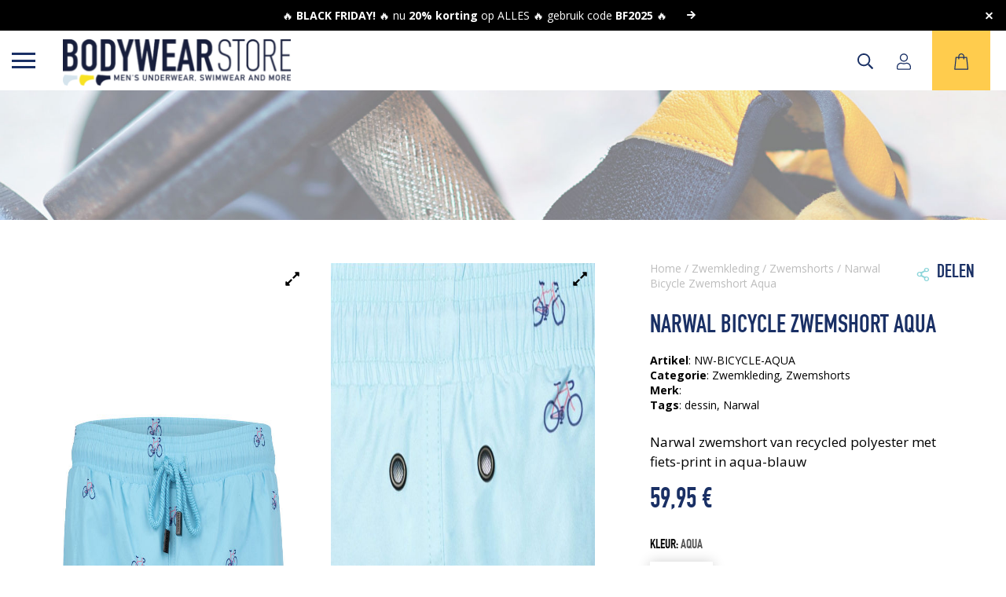

--- FILE ---
content_type: text/html; charset=UTF-8
request_url: https://www.bodywearstore.com/product/narwal-bicycle-swimshort-aqua/
body_size: 31355
content:
<!DOCTYPE html>
<html lang="nl-NL">

<head>
    <meta charset="UTF-8"/>
<script>
var gform;gform||(document.addEventListener("gform_main_scripts_loaded",function(){gform.scriptsLoaded=!0}),document.addEventListener("gform/theme/scripts_loaded",function(){gform.themeScriptsLoaded=!0}),window.addEventListener("DOMContentLoaded",function(){gform.domLoaded=!0}),gform={domLoaded:!1,scriptsLoaded:!1,themeScriptsLoaded:!1,isFormEditor:()=>"function"==typeof InitializeEditor,callIfLoaded:function(o){return!(!gform.domLoaded||!gform.scriptsLoaded||!gform.themeScriptsLoaded&&!gform.isFormEditor()||(gform.isFormEditor()&&console.warn("The use of gform.initializeOnLoaded() is deprecated in the form editor context and will be removed in Gravity Forms 3.1."),o(),0))},initializeOnLoaded:function(o){gform.callIfLoaded(o)||(document.addEventListener("gform_main_scripts_loaded",()=>{gform.scriptsLoaded=!0,gform.callIfLoaded(o)}),document.addEventListener("gform/theme/scripts_loaded",()=>{gform.themeScriptsLoaded=!0,gform.callIfLoaded(o)}),window.addEventListener("DOMContentLoaded",()=>{gform.domLoaded=!0,gform.callIfLoaded(o)}))},hooks:{action:{},filter:{}},addAction:function(o,r,e,t){gform.addHook("action",o,r,e,t)},addFilter:function(o,r,e,t){gform.addHook("filter",o,r,e,t)},doAction:function(o){gform.doHook("action",o,arguments)},applyFilters:function(o){return gform.doHook("filter",o,arguments)},removeAction:function(o,r){gform.removeHook("action",o,r)},removeFilter:function(o,r,e){gform.removeHook("filter",o,r,e)},addHook:function(o,r,e,t,n){null==gform.hooks[o][r]&&(gform.hooks[o][r]=[]);var d=gform.hooks[o][r];null==n&&(n=r+"_"+d.length),gform.hooks[o][r].push({tag:n,callable:e,priority:t=null==t?10:t})},doHook:function(r,o,e){var t;if(e=Array.prototype.slice.call(e,1),null!=gform.hooks[r][o]&&((o=gform.hooks[r][o]).sort(function(o,r){return o.priority-r.priority}),o.forEach(function(o){"function"!=typeof(t=o.callable)&&(t=window[t]),"action"==r?t.apply(null,e):e[0]=t.apply(null,e)})),"filter"==r)return e[0]},removeHook:function(o,r,t,n){var e;null!=gform.hooks[o][r]&&(e=(e=gform.hooks[o][r]).filter(function(o,r,e){return!!(null!=n&&n!=o.tag||null!=t&&t!=o.priority)}),gform.hooks[o][r]=e)}});
</script>

    <meta name="viewport" content="width=device-width, initial-scale=1.0, viewport-fit=cover">

    <!-- Scripts/CSS and wp_head hook -->
    <link rel="dns-prefetch" href="https://fonts.gstatic.com">
    <link rel="preconnect" href="https://fonts.gstatic.com" crossorigin="anonymous">
    <link href="https://fonts.googleapis.com/css2?family=Open+Sans:wght@400;500;600;700&display=swap" rel="stylesheet">

    <!-- <link rel="preload" href="[EMBED LINK FROM GOOGLE]" as="fetch" crossorigin="anonymous">  -->
    <meta name='robots' content='index, follow, max-image-preview:large, max-snippet:-1, max-video-preview:-1' />
	<style>img:is([sizes="auto" i], [sizes^="auto," i]) { contain-intrinsic-size: 3000px 1500px }</style>
	<link rel="alternate" hreflang="nl" href="https://www.bodywearstore.com/product/narwal-bicycle-swimshort-aqua/" />
<link rel="alternate" hreflang="x-default" href="https://www.bodywearstore.com/product/narwal-bicycle-swimshort-aqua/" />

	<!-- This site is optimized with the Yoast SEO Premium plugin v23.4 (Yoast SEO v26.4) - https://yoast.com/wordpress/plugins/seo/ -->
	<title>Narwal Bicycle Zwemshort - BodywearStore</title>
	<meta name="description" content="Koop nu je Narwal Bicycle Swimshort Aqua in onze webwinkel ✓ Stoere zwembroeken van gerecyclede materialen ✓ Korte zwemshorts voor heren" />
	<link rel="canonical" href="https://www.bodywearstore.com/product/narwal-bicycle-swimshort-aqua/" />
	<meta property="og:locale" content="nl_NL" />
	<meta property="og:type" content="product" />
	<meta property="og:title" content="Narwal Bicycle Zwemshort Aqua" />
	<meta property="og:description" content="Koop nu je Narwal Bicycle Swimshort Aqua in onze webwinkel ✓ Stoere zwembroeken van gerecyclede materialen ✓ Korte zwemshorts voor heren" />
	<meta property="og:url" content="https://www.bodywearstore.com/product/narwal-bicycle-swimshort-aqua/" />
	<meta property="og:site_name" content="BodywearStore" />
	<meta property="article:modified_time" content="2024-12-18T23:00:02+00:00" />
	<meta property="og:image" content="https://www.bodywearstore.com/wp-content/uploads/2022/02/narwal-bycicle.jpg" />
	<meta property="og:image:width" content="750" />
	<meta property="og:image:height" content="1000" />
	<meta property="og:image:type" content="image/jpeg" /><meta property="og:image" content="https://www.bodywearstore.com/wp-content/uploads/2022/02/narwal-bycicle-2.jpg" />
	<meta property="og:image:width" content="750" />
	<meta property="og:image:height" content="1000" />
	<meta property="og:image:type" content="image/jpeg" /><meta property="og:image" content="https://www.bodywearstore.com/wp-content/uploads/2022/02/narwal-bycicle-1.jpg" />
	<meta property="og:image:width" content="750" />
	<meta property="og:image:height" content="1000" />
	<meta property="og:image:type" content="image/jpeg" /><meta property="og:image" content="https://www.bodywearstore.com/wp-content/uploads/2022/02/narwal-bycicle-3.jpg" />
	<meta property="og:image:width" content="750" />
	<meta property="og:image:height" content="1000" />
	<meta property="og:image:type" content="image/jpeg" />
	<meta name="twitter:card" content="summary_large_image" />
	<meta name="twitter:label1" content="Availability" />
	<meta name="twitter:data1" content="Out of stock" />
	<script type="application/ld+json" class="yoast-schema-graph">{"@context":"https://schema.org","@graph":[{"@type":["WebPage","ItemPage"],"@id":"https://www.bodywearstore.com/product/narwal-bicycle-swimshort-aqua/","url":"https://www.bodywearstore.com/product/narwal-bicycle-swimshort-aqua/","name":"Narwal Bicycle Zwemshort - BodywearStore","isPartOf":{"@id":"https://www.bodywearstore.com/#website"},"primaryImageOfPage":{"@id":"https://www.bodywearstore.com/product/narwal-bicycle-swimshort-aqua/#primaryimage"},"image":{"@id":"https://www.bodywearstore.com/product/narwal-bicycle-swimshort-aqua/#primaryimage"},"thumbnailUrl":"https://www.bodywearstore.com/wp-content/uploads/2022/02/narwal-bycicle.jpg","description":"Koop nu je Narwal Bicycle Swimshort Aqua in onze webwinkel ✓ Stoere zwembroeken van gerecyclede materialen ✓ Korte zwemshorts voor heren","breadcrumb":{"@id":"https://www.bodywearstore.com/product/narwal-bicycle-swimshort-aqua/#breadcrumb"},"inLanguage":"nl-NL","potentialAction":{"@type":"BuyAction","target":"https://www.bodywearstore.com/product/narwal-bicycle-swimshort-aqua/"}},{"@type":"ImageObject","inLanguage":"nl-NL","@id":"https://www.bodywearstore.com/product/narwal-bicycle-swimshort-aqua/#primaryimage","url":"https://www.bodywearstore.com/wp-content/uploads/2022/02/narwal-bycicle.jpg","contentUrl":"https://www.bodywearstore.com/wp-content/uploads/2022/02/narwal-bycicle.jpg","width":750,"height":1000,"caption":"narwal bicycle"},{"@type":"BreadcrumbList","@id":"https://www.bodywearstore.com/product/narwal-bicycle-swimshort-aqua/#breadcrumb","itemListElement":[{"@type":"ListItem","position":1,"name":"Winkel","item":"https://www.bodywearstore.com/winkel/"},{"@type":"ListItem","position":2,"name":"Narwal Bicycle Zwemshort Aqua"}]},{"@type":"WebSite","@id":"https://www.bodywearstore.com/#website","url":"https://www.bodywearstore.com/","name":"BodywearStore","description":"Men&#039;s underwear, swimwear and more","publisher":{"@id":"https://www.bodywearstore.com/#organization"},"potentialAction":[{"@type":"SearchAction","target":{"@type":"EntryPoint","urlTemplate":"https://www.bodywearstore.com/?s={search_term_string}"},"query-input":{"@type":"PropertyValueSpecification","valueRequired":true,"valueName":"search_term_string"}}],"inLanguage":"nl-NL"},{"@type":"Organization","@id":"https://www.bodywearstore.com/#organization","name":"BODYWEARSTORE","url":"https://www.bodywearstore.com/","logo":{"@type":"ImageObject","inLanguage":"nl-NL","@id":"https://www.bodywearstore.com/#/schema/logo/image/","url":"https://www.bodywearstore.com/wp-content/uploads/2021/03/BodywearStore-MainLogo-RGB-diap.png","contentUrl":"https://www.bodywearstore.com/wp-content/uploads/2021/03/BodywearStore-MainLogo-RGB-diap.png","width":2085,"height":422,"caption":"BODYWEARSTORE"},"image":{"@id":"https://www.bodywearstore.com/#/schema/logo/image/"}}]}</script>
	<meta property="og:availability" content="out of stock" />
	<meta property="product:availability" content="out of stock" />
	<meta property="product:retailer_item_id" content="NW-BICYCLE-AQUA" />
	<meta property="product:condition" content="new" />
	<!-- / Yoast SEO Premium plugin. -->


<link rel='dns-prefetch' href='//www.google.com' />
<link rel="alternate" type="application/rss+xml" title="BodywearStore &raquo; Narwal Bicycle Zwemshort Aqua reacties feed" href="https://www.bodywearstore.com/product/narwal-bicycle-swimshort-aqua/feed/" />
<script>
window._wpemojiSettings = {"baseUrl":"https:\/\/s.w.org\/images\/core\/emoji\/16.0.1\/72x72\/","ext":".png","svgUrl":"https:\/\/s.w.org\/images\/core\/emoji\/16.0.1\/svg\/","svgExt":".svg","source":{"concatemoji":"https:\/\/www.bodywearstore.com\/wp-includes\/js\/wp-emoji-release.min.js?ver=6.8.3"}};
/*! This file is auto-generated */
!function(s,n){var o,i,e;function c(e){try{var t={supportTests:e,timestamp:(new Date).valueOf()};sessionStorage.setItem(o,JSON.stringify(t))}catch(e){}}function p(e,t,n){e.clearRect(0,0,e.canvas.width,e.canvas.height),e.fillText(t,0,0);var t=new Uint32Array(e.getImageData(0,0,e.canvas.width,e.canvas.height).data),a=(e.clearRect(0,0,e.canvas.width,e.canvas.height),e.fillText(n,0,0),new Uint32Array(e.getImageData(0,0,e.canvas.width,e.canvas.height).data));return t.every(function(e,t){return e===a[t]})}function u(e,t){e.clearRect(0,0,e.canvas.width,e.canvas.height),e.fillText(t,0,0);for(var n=e.getImageData(16,16,1,1),a=0;a<n.data.length;a++)if(0!==n.data[a])return!1;return!0}function f(e,t,n,a){switch(t){case"flag":return n(e,"\ud83c\udff3\ufe0f\u200d\u26a7\ufe0f","\ud83c\udff3\ufe0f\u200b\u26a7\ufe0f")?!1:!n(e,"\ud83c\udde8\ud83c\uddf6","\ud83c\udde8\u200b\ud83c\uddf6")&&!n(e,"\ud83c\udff4\udb40\udc67\udb40\udc62\udb40\udc65\udb40\udc6e\udb40\udc67\udb40\udc7f","\ud83c\udff4\u200b\udb40\udc67\u200b\udb40\udc62\u200b\udb40\udc65\u200b\udb40\udc6e\u200b\udb40\udc67\u200b\udb40\udc7f");case"emoji":return!a(e,"\ud83e\udedf")}return!1}function g(e,t,n,a){var r="undefined"!=typeof WorkerGlobalScope&&self instanceof WorkerGlobalScope?new OffscreenCanvas(300,150):s.createElement("canvas"),o=r.getContext("2d",{willReadFrequently:!0}),i=(o.textBaseline="top",o.font="600 32px Arial",{});return e.forEach(function(e){i[e]=t(o,e,n,a)}),i}function t(e){var t=s.createElement("script");t.src=e,t.defer=!0,s.head.appendChild(t)}"undefined"!=typeof Promise&&(o="wpEmojiSettingsSupports",i=["flag","emoji"],n.supports={everything:!0,everythingExceptFlag:!0},e=new Promise(function(e){s.addEventListener("DOMContentLoaded",e,{once:!0})}),new Promise(function(t){var n=function(){try{var e=JSON.parse(sessionStorage.getItem(o));if("object"==typeof e&&"number"==typeof e.timestamp&&(new Date).valueOf()<e.timestamp+604800&&"object"==typeof e.supportTests)return e.supportTests}catch(e){}return null}();if(!n){if("undefined"!=typeof Worker&&"undefined"!=typeof OffscreenCanvas&&"undefined"!=typeof URL&&URL.createObjectURL&&"undefined"!=typeof Blob)try{var e="postMessage("+g.toString()+"("+[JSON.stringify(i),f.toString(),p.toString(),u.toString()].join(",")+"));",a=new Blob([e],{type:"text/javascript"}),r=new Worker(URL.createObjectURL(a),{name:"wpTestEmojiSupports"});return void(r.onmessage=function(e){c(n=e.data),r.terminate(),t(n)})}catch(e){}c(n=g(i,f,p,u))}t(n)}).then(function(e){for(var t in e)n.supports[t]=e[t],n.supports.everything=n.supports.everything&&n.supports[t],"flag"!==t&&(n.supports.everythingExceptFlag=n.supports.everythingExceptFlag&&n.supports[t]);n.supports.everythingExceptFlag=n.supports.everythingExceptFlag&&!n.supports.flag,n.DOMReady=!1,n.readyCallback=function(){n.DOMReady=!0}}).then(function(){return e}).then(function(){var e;n.supports.everything||(n.readyCallback(),(e=n.source||{}).concatemoji?t(e.concatemoji):e.wpemoji&&e.twemoji&&(t(e.twemoji),t(e.wpemoji)))}))}((window,document),window._wpemojiSettings);
</script>
<link rel='stylesheet' id='wc-points-and-rewards-blocks-integration-css' href='https://www.bodywearstore.com/wp-content/plugins/woocommerce-points-and-rewards/build/style-index.css?ver=1.7.30' media='all' />
<style id='wp-emoji-styles-inline-css'>

	img.wp-smiley, img.emoji {
		display: inline !important;
		border: none !important;
		box-shadow: none !important;
		height: 1em !important;
		width: 1em !important;
		margin: 0 0.07em !important;
		vertical-align: -0.1em !important;
		background: none !important;
		padding: 0 !important;
	}
</style>
<style id='classic-theme-styles-inline-css'>
/*! This file is auto-generated */
.wp-block-button__link{color:#fff;background-color:#32373c;border-radius:9999px;box-shadow:none;text-decoration:none;padding:calc(.667em + 2px) calc(1.333em + 2px);font-size:1.125em}.wp-block-file__button{background:#32373c;color:#fff;text-decoration:none}
</style>
<style id='global-styles-inline-css'>
:root{--wp--preset--aspect-ratio--square: 1;--wp--preset--aspect-ratio--4-3: 4/3;--wp--preset--aspect-ratio--3-4: 3/4;--wp--preset--aspect-ratio--3-2: 3/2;--wp--preset--aspect-ratio--2-3: 2/3;--wp--preset--aspect-ratio--16-9: 16/9;--wp--preset--aspect-ratio--9-16: 9/16;--wp--preset--color--black: #000000;--wp--preset--color--cyan-bluish-gray: #abb8c3;--wp--preset--color--white: #ffffff;--wp--preset--color--pale-pink: #f78da7;--wp--preset--color--vivid-red: #cf2e2e;--wp--preset--color--luminous-vivid-orange: #ff6900;--wp--preset--color--luminous-vivid-amber: #fcb900;--wp--preset--color--light-green-cyan: #7bdcb5;--wp--preset--color--vivid-green-cyan: #00d084;--wp--preset--color--pale-cyan-blue: #8ed1fc;--wp--preset--color--vivid-cyan-blue: #0693e3;--wp--preset--color--vivid-purple: #9b51e0;--wp--preset--gradient--vivid-cyan-blue-to-vivid-purple: linear-gradient(135deg,rgba(6,147,227,1) 0%,rgb(155,81,224) 100%);--wp--preset--gradient--light-green-cyan-to-vivid-green-cyan: linear-gradient(135deg,rgb(122,220,180) 0%,rgb(0,208,130) 100%);--wp--preset--gradient--luminous-vivid-amber-to-luminous-vivid-orange: linear-gradient(135deg,rgba(252,185,0,1) 0%,rgba(255,105,0,1) 100%);--wp--preset--gradient--luminous-vivid-orange-to-vivid-red: linear-gradient(135deg,rgba(255,105,0,1) 0%,rgb(207,46,46) 100%);--wp--preset--gradient--very-light-gray-to-cyan-bluish-gray: linear-gradient(135deg,rgb(238,238,238) 0%,rgb(169,184,195) 100%);--wp--preset--gradient--cool-to-warm-spectrum: linear-gradient(135deg,rgb(74,234,220) 0%,rgb(151,120,209) 20%,rgb(207,42,186) 40%,rgb(238,44,130) 60%,rgb(251,105,98) 80%,rgb(254,248,76) 100%);--wp--preset--gradient--blush-light-purple: linear-gradient(135deg,rgb(255,206,236) 0%,rgb(152,150,240) 100%);--wp--preset--gradient--blush-bordeaux: linear-gradient(135deg,rgb(254,205,165) 0%,rgb(254,45,45) 50%,rgb(107,0,62) 100%);--wp--preset--gradient--luminous-dusk: linear-gradient(135deg,rgb(255,203,112) 0%,rgb(199,81,192) 50%,rgb(65,88,208) 100%);--wp--preset--gradient--pale-ocean: linear-gradient(135deg,rgb(255,245,203) 0%,rgb(182,227,212) 50%,rgb(51,167,181) 100%);--wp--preset--gradient--electric-grass: linear-gradient(135deg,rgb(202,248,128) 0%,rgb(113,206,126) 100%);--wp--preset--gradient--midnight: linear-gradient(135deg,rgb(2,3,129) 0%,rgb(40,116,252) 100%);--wp--preset--font-size--small: 13px;--wp--preset--font-size--medium: 20px;--wp--preset--font-size--large: 36px;--wp--preset--font-size--x-large: 42px;--wp--preset--spacing--20: 0.44rem;--wp--preset--spacing--30: 0.67rem;--wp--preset--spacing--40: 1rem;--wp--preset--spacing--50: 1.5rem;--wp--preset--spacing--60: 2.25rem;--wp--preset--spacing--70: 3.38rem;--wp--preset--spacing--80: 5.06rem;--wp--preset--shadow--natural: 6px 6px 9px rgba(0, 0, 0, 0.2);--wp--preset--shadow--deep: 12px 12px 50px rgba(0, 0, 0, 0.4);--wp--preset--shadow--sharp: 6px 6px 0px rgba(0, 0, 0, 0.2);--wp--preset--shadow--outlined: 6px 6px 0px -3px rgba(255, 255, 255, 1), 6px 6px rgba(0, 0, 0, 1);--wp--preset--shadow--crisp: 6px 6px 0px rgba(0, 0, 0, 1);}:where(.is-layout-flex){gap: 0.5em;}:where(.is-layout-grid){gap: 0.5em;}body .is-layout-flex{display: flex;}.is-layout-flex{flex-wrap: wrap;align-items: center;}.is-layout-flex > :is(*, div){margin: 0;}body .is-layout-grid{display: grid;}.is-layout-grid > :is(*, div){margin: 0;}:where(.wp-block-columns.is-layout-flex){gap: 2em;}:where(.wp-block-columns.is-layout-grid){gap: 2em;}:where(.wp-block-post-template.is-layout-flex){gap: 1.25em;}:where(.wp-block-post-template.is-layout-grid){gap: 1.25em;}.has-black-color{color: var(--wp--preset--color--black) !important;}.has-cyan-bluish-gray-color{color: var(--wp--preset--color--cyan-bluish-gray) !important;}.has-white-color{color: var(--wp--preset--color--white) !important;}.has-pale-pink-color{color: var(--wp--preset--color--pale-pink) !important;}.has-vivid-red-color{color: var(--wp--preset--color--vivid-red) !important;}.has-luminous-vivid-orange-color{color: var(--wp--preset--color--luminous-vivid-orange) !important;}.has-luminous-vivid-amber-color{color: var(--wp--preset--color--luminous-vivid-amber) !important;}.has-light-green-cyan-color{color: var(--wp--preset--color--light-green-cyan) !important;}.has-vivid-green-cyan-color{color: var(--wp--preset--color--vivid-green-cyan) !important;}.has-pale-cyan-blue-color{color: var(--wp--preset--color--pale-cyan-blue) !important;}.has-vivid-cyan-blue-color{color: var(--wp--preset--color--vivid-cyan-blue) !important;}.has-vivid-purple-color{color: var(--wp--preset--color--vivid-purple) !important;}.has-black-background-color{background-color: var(--wp--preset--color--black) !important;}.has-cyan-bluish-gray-background-color{background-color: var(--wp--preset--color--cyan-bluish-gray) !important;}.has-white-background-color{background-color: var(--wp--preset--color--white) !important;}.has-pale-pink-background-color{background-color: var(--wp--preset--color--pale-pink) !important;}.has-vivid-red-background-color{background-color: var(--wp--preset--color--vivid-red) !important;}.has-luminous-vivid-orange-background-color{background-color: var(--wp--preset--color--luminous-vivid-orange) !important;}.has-luminous-vivid-amber-background-color{background-color: var(--wp--preset--color--luminous-vivid-amber) !important;}.has-light-green-cyan-background-color{background-color: var(--wp--preset--color--light-green-cyan) !important;}.has-vivid-green-cyan-background-color{background-color: var(--wp--preset--color--vivid-green-cyan) !important;}.has-pale-cyan-blue-background-color{background-color: var(--wp--preset--color--pale-cyan-blue) !important;}.has-vivid-cyan-blue-background-color{background-color: var(--wp--preset--color--vivid-cyan-blue) !important;}.has-vivid-purple-background-color{background-color: var(--wp--preset--color--vivid-purple) !important;}.has-black-border-color{border-color: var(--wp--preset--color--black) !important;}.has-cyan-bluish-gray-border-color{border-color: var(--wp--preset--color--cyan-bluish-gray) !important;}.has-white-border-color{border-color: var(--wp--preset--color--white) !important;}.has-pale-pink-border-color{border-color: var(--wp--preset--color--pale-pink) !important;}.has-vivid-red-border-color{border-color: var(--wp--preset--color--vivid-red) !important;}.has-luminous-vivid-orange-border-color{border-color: var(--wp--preset--color--luminous-vivid-orange) !important;}.has-luminous-vivid-amber-border-color{border-color: var(--wp--preset--color--luminous-vivid-amber) !important;}.has-light-green-cyan-border-color{border-color: var(--wp--preset--color--light-green-cyan) !important;}.has-vivid-green-cyan-border-color{border-color: var(--wp--preset--color--vivid-green-cyan) !important;}.has-pale-cyan-blue-border-color{border-color: var(--wp--preset--color--pale-cyan-blue) !important;}.has-vivid-cyan-blue-border-color{border-color: var(--wp--preset--color--vivid-cyan-blue) !important;}.has-vivid-purple-border-color{border-color: var(--wp--preset--color--vivid-purple) !important;}.has-vivid-cyan-blue-to-vivid-purple-gradient-background{background: var(--wp--preset--gradient--vivid-cyan-blue-to-vivid-purple) !important;}.has-light-green-cyan-to-vivid-green-cyan-gradient-background{background: var(--wp--preset--gradient--light-green-cyan-to-vivid-green-cyan) !important;}.has-luminous-vivid-amber-to-luminous-vivid-orange-gradient-background{background: var(--wp--preset--gradient--luminous-vivid-amber-to-luminous-vivid-orange) !important;}.has-luminous-vivid-orange-to-vivid-red-gradient-background{background: var(--wp--preset--gradient--luminous-vivid-orange-to-vivid-red) !important;}.has-very-light-gray-to-cyan-bluish-gray-gradient-background{background: var(--wp--preset--gradient--very-light-gray-to-cyan-bluish-gray) !important;}.has-cool-to-warm-spectrum-gradient-background{background: var(--wp--preset--gradient--cool-to-warm-spectrum) !important;}.has-blush-light-purple-gradient-background{background: var(--wp--preset--gradient--blush-light-purple) !important;}.has-blush-bordeaux-gradient-background{background: var(--wp--preset--gradient--blush-bordeaux) !important;}.has-luminous-dusk-gradient-background{background: var(--wp--preset--gradient--luminous-dusk) !important;}.has-pale-ocean-gradient-background{background: var(--wp--preset--gradient--pale-ocean) !important;}.has-electric-grass-gradient-background{background: var(--wp--preset--gradient--electric-grass) !important;}.has-midnight-gradient-background{background: var(--wp--preset--gradient--midnight) !important;}.has-small-font-size{font-size: var(--wp--preset--font-size--small) !important;}.has-medium-font-size{font-size: var(--wp--preset--font-size--medium) !important;}.has-large-font-size{font-size: var(--wp--preset--font-size--large) !important;}.has-x-large-font-size{font-size: var(--wp--preset--font-size--x-large) !important;}
:where(.wp-block-post-template.is-layout-flex){gap: 1.25em;}:where(.wp-block-post-template.is-layout-grid){gap: 1.25em;}
:where(.wp-block-columns.is-layout-flex){gap: 2em;}:where(.wp-block-columns.is-layout-grid){gap: 2em;}
:root :where(.wp-block-pullquote){font-size: 1.5em;line-height: 1.6;}
</style>
<link rel='stylesheet' id='afterpay-css' href='https://www.bodywearstore.com/wp-content/plugins/afterpay-payment-gateway-for-woocommerce/css/styles.css?ver=6.8.3' media='all' />
<link rel='stylesheet' id='woocommerce-layout-css' href='https://www.bodywearstore.com/wp-content/plugins/woocommerce/assets/css/woocommerce-layout.css?ver=10.1.1' media='all' />
<link rel='stylesheet' id='woocommerce-smallscreen-css' href='https://www.bodywearstore.com/wp-content/plugins/woocommerce/assets/css/woocommerce-smallscreen.css?ver=10.1.1' media='only screen and (max-width: 768px)' />
<link rel='stylesheet' id='woocommerce-general-css' href='https://www.bodywearstore.com/wp-content/plugins/woocommerce/assets/css/woocommerce.css?ver=10.1.1' media='all' />
<style id='woocommerce-inline-inline-css'>
.woocommerce form .form-row .required { visibility: visible; }
</style>
<link rel='stylesheet' id='wpml-legacy-horizontal-list-0-css' href='https://www.bodywearstore.com/wp-content/plugins/sitepress-multilingual-cms/templates/language-switchers/legacy-list-horizontal/style.min.css?ver=1' media='all' />
<style id='wpml-legacy-horizontal-list-0-inline-css'>
.wpml-ls-statics-footer a, .wpml-ls-statics-footer .wpml-ls-sub-menu a, .wpml-ls-statics-footer .wpml-ls-sub-menu a:link, .wpml-ls-statics-footer li:not(.wpml-ls-current-language) .wpml-ls-link, .wpml-ls-statics-footer li:not(.wpml-ls-current-language) .wpml-ls-link:link {color:#444444;background-color:#ffffff;}.wpml-ls-statics-footer .wpml-ls-sub-menu a:hover,.wpml-ls-statics-footer .wpml-ls-sub-menu a:focus, .wpml-ls-statics-footer .wpml-ls-sub-menu a:link:hover, .wpml-ls-statics-footer .wpml-ls-sub-menu a:link:focus {color:#000000;background-color:#eeeeee;}.wpml-ls-statics-footer .wpml-ls-current-language > a {color:#444444;background-color:#ffffff;}.wpml-ls-statics-footer .wpml-ls-current-language:hover>a, .wpml-ls-statics-footer .wpml-ls-current-language>a:focus {color:#000000;background-color:#eeeeee;}
</style>
<link rel='stylesheet' id='brands-styles-css' href='https://www.bodywearstore.com/wp-content/plugins/woocommerce/assets/css/brands.css?ver=10.1.1' media='all' />
<link rel='stylesheet' id='searchwp-live-search-css' href='https://www.bodywearstore.com/wp-content/plugins/searchwp-live-ajax-search/assets/styles/style.min.css?ver=1.8.6' media='all' />
<style id='searchwp-live-search-inline-css'>
.searchwp-live-search-result .searchwp-live-search-result--title a {
  font-size: 16px;
}
.searchwp-live-search-result .searchwp-live-search-result--price {
  font-size: 14px;
}
.searchwp-live-search-result .searchwp-live-search-result--add-to-cart .button {
  font-size: 14px;
}

</style>
<link rel='stylesheet' id='searchwp-forms-css' href='https://www.bodywearstore.com/wp-content/plugins/searchwp/assets/css/frontend/search-forms.min.css?ver=4.5.5' media='all' />
<link rel='stylesheet' id='wcpo-frontend-css' href='https://www.bodywearstore.com/wp-content/plugins/yith-pre-order-for-woocommerce/assets/css/frontend.css?ver=1.3.1' media='all' />
<link rel='stylesheet' id='select2-css' href='https://www.bodywearstore.com/wp-content/plugins/woocommerce/assets/css/select2.css?ver=10.1.1' media='all' />
<link rel='stylesheet' id='woovr-frontend-css' href='https://www.bodywearstore.com/wp-content/plugins/wpc-variations-radio-buttons/assets/css/frontend.css?ver=3.4.9' media='all' />
<link rel='stylesheet' id='child-style-css' href='https://www.bodywearstore.com/wp-content/themes/draadcore-child/sass.php?p=style.scss&#038;ver=1.0.1' media='all' />
<link rel='stylesheet' id='content-single-product-style-css' href='https://www.bodywearstore.com/wp-content/themes/draadcore-child/sass.php?p=content-single-product.scss&#038;ver=1.0.1' media='all' />
<link rel='stylesheet' id='banner-style-css' href='https://www.bodywearstore.com/wp-content/themes/draadcore-child/sass.php?p=banner.scss&#038;ver=1.0.1' media='all' />
<link rel='stylesheet' id='footer-style-css' href='https://www.bodywearstore.com/wp-content/themes/draadcore-child/sass.php?p=components%2Ffooter.scss&#038;ver=1.0.1' media='all' />
<link rel='stylesheet' id='menu-style-css' href='https://www.bodywearstore.com/wp-content/themes/draadcore-child/sass.php?p=components%2Fmenu.scss&#038;ver=1.0.1' media='all' />
<link rel='stylesheet' id='product-cards-style-css' href='https://www.bodywearstore.com/wp-content/themes/draadcore-child/sass.php?p=product_cards.scss&#038;ver=1.0.1' media='all' />
<link rel='stylesheet' id='employee_cta-style-css' href='https://www.bodywearstore.com/wp-content/themes/draadcore-child/sass.php?p=employee.scss&#038;ver=1.0.1' media='all' />
<link rel='stylesheet' id='form-style-css' href='https://www.bodywearstore.com/wp-content/themes/draadcore-child/sass.php?p=newsletter.scss&#038;ver=1.0.1' media='all' />
<link rel='stylesheet' id='sass-style-css' href='https://www.bodywearstore.com/wp-content/themes/draadcore/sass.php?p=style.scss&#038;ver=1.0.1' media='all' />
<script id="wpml-cookie-js-extra">
var wpml_cookies = {"wp-wpml_current_language":{"value":"nl","expires":1,"path":"\/"}};
var wpml_cookies = {"wp-wpml_current_language":{"value":"nl","expires":1,"path":"\/"}};
</script>
<script src="https://www.bodywearstore.com/wp-content/plugins/sitepress-multilingual-cms/res/js/cookies/language-cookie.js?ver=476000" id="wpml-cookie-js" defer data-wp-strategy="defer"></script>
<script src="https://www.bodywearstore.com/wp-includes/js/jquery/jquery.min.js?ver=3.7.1" id="jquery-core-js"></script>
<script src="https://www.bodywearstore.com/wp-includes/js/jquery/jquery-migrate.min.js?ver=3.4.1" id="jquery-migrate-js"></script>
<script src="https://www.bodywearstore.com/wp-content/plugins/afterpay-payment-gateway-for-woocommerce/js/jquery.mask.min.js?ver=6.8.3" id="jquery_mask-js"></script>
<script src="https://www.bodywearstore.com/wp-content/plugins/woocommerce/assets/js/jquery-blockui/jquery.blockUI.min.js?ver=2.7.0-wc.10.1.1" id="jquery-blockui-js" defer data-wp-strategy="defer"></script>
<script id="wc-add-to-cart-js-extra">
var wc_add_to_cart_params = {"ajax_url":"\/wp-admin\/admin-ajax.php","wc_ajax_url":"\/?wc-ajax=%%endpoint%%","i18n_view_cart":"Bekijk winkelwagen","cart_url":"https:\/\/www.bodywearstore.com\/cart\/","is_cart":"","cart_redirect_after_add":"no"};
</script>
<script src="https://www.bodywearstore.com/wp-content/plugins/woocommerce/assets/js/frontend/add-to-cart.min.js?ver=10.1.1" id="wc-add-to-cart-js" defer data-wp-strategy="defer"></script>
<script id="wc-single-product-js-extra">
var wc_single_product_params = {"i18n_required_rating_text":"Selecteer een waardering","i18n_rating_options":["1 van de 5 sterren","2 van de 5 sterren","3 van de 5 sterren","4 van de 5 sterren","5 van de 5 sterren"],"i18n_product_gallery_trigger_text":"Afbeeldinggalerij in volledig scherm bekijken","review_rating_required":"yes","flexslider":{"rtl":false,"animation":"slide","smoothHeight":true,"directionNav":false,"controlNav":"thumbnails","slideshow":false,"animationSpeed":500,"animationLoop":false,"allowOneSlide":false},"zoom_enabled":"","zoom_options":[],"photoswipe_enabled":"","photoswipe_options":{"shareEl":false,"closeOnScroll":false,"history":false,"hideAnimationDuration":0,"showAnimationDuration":0},"flexslider_enabled":""};
</script>
<script src="https://www.bodywearstore.com/wp-content/plugins/woocommerce/assets/js/frontend/single-product.min.js?ver=10.1.1" id="wc-single-product-js" defer data-wp-strategy="defer"></script>
<script src="https://www.bodywearstore.com/wp-content/plugins/woocommerce/assets/js/js-cookie/js.cookie.min.js?ver=2.1.4-wc.10.1.1" id="js-cookie-js" defer data-wp-strategy="defer"></script>
<script id="woocommerce-js-extra">
var woocommerce_params = {"ajax_url":"\/wp-admin\/admin-ajax.php","wc_ajax_url":"\/?wc-ajax=%%endpoint%%","i18n_password_show":"Wachtwoord weergeven","i18n_password_hide":"Wachtwoord verbergen"};
</script>
<script src="https://www.bodywearstore.com/wp-content/plugins/woocommerce/assets/js/frontend/woocommerce.min.js?ver=10.1.1" id="woocommerce-js" defer data-wp-strategy="defer"></script>
<script>
window.wc_ga_pro = {};

window.wc_ga_pro.ajax_url = 'https://www.bodywearstore.com/wp-admin/admin-ajax.php';

window.wc_ga_pro.available_gateways = {"mollie_wc_gateway_ideal":"iDEAL","mollie_wc_gateway_paypal":"PayPal","mollie_wc_gateway_creditcard":"Credit Card of Debit Card","mollie_wc_gateway_kbc":"KBC\/CBC","mollie_wc_gateway_bancontact":"Bancontact","mollie_wc_gateway_belfius":"Belfius Pay Button","bacs":"Vooruit betalen via bank","mollie_wc_gateway_eps":"EPS","mollie_wc_gateway_klarnapaylater":"Achteraf betalen.","mollie_wc_gateway_klarnasliceit":"Klarna Betaal in 3 delen.","mollie_wc_gateway_przelewy24":"Przelewy24","mollie_wc_gateway_giftcard":"Cadeaukaarten","mollie_wc_gateway_applepay":"Apple Pay","mollie_wc_gateway_klarnapaynow":"Betaal nu.","mollie_wc_gateway_klarna":"Betaal met Klarna","mollie_wc_gateway_in3":"iDEAL in 3 delen betalen, 0% rente","mollie_wc_gateway_trustly":"Betalen via je bank","mollie_wc_gateway_billie":"Zakelijk op rekening kopen - Billie","mollie_wc_gateway_twint":"TWINT","mollie_wc_gateway_bancomatpay":"Bancomat Pay"};

// interpolate json by replacing placeholders with variables
window.wc_ga_pro.interpolate_json = function( object, variables ) {

	if ( ! variables ) {
		return object;
	}

	var j = JSON.stringify( object );

	for ( var k in variables ) {
		j = j.split( '{$' + k + '}' ).join( variables[ k ] );
	}

	return JSON.parse( j );
};

// return the title for a payment gateway
window.wc_ga_pro.get_payment_method_title = function( payment_method ) {
	return window.wc_ga_pro.available_gateways[ payment_method ] || payment_method;
};

// check if an email is valid
window.wc_ga_pro.is_valid_email = function( email ) {
  return /[^\s@]+@[^\s@]+\.[^\s@]+/.test( email );
};

</script>
<!-- Start WooCommerce Google Analytics Pro -->
		<script>
	(function(i,s,o,g,r,a,m){i['GoogleAnalyticsObject']=r;i[r]=i[r]||function(){
	(i[r].q=i[r].q||[]).push(arguments)},i[r].l=1*new Date();a=s.createElement(o),
	m=s.getElementsByTagName(o)[0];a.async=1;a.src=g;m.parentNode.insertBefore(a,m)
	})(window,document,'script','https://www.google-analytics.com/analytics.js','ga');
		ga( 'create', 'UA-43705527-1', {"cookieDomain":"auto"} );
	ga( 'set', 'forceSSL', true );
	ga( 'require', 'displayfeatures' );
	ga( 'require', 'linkid' );
	ga( 'require', 'ec' );

	
	(function() {

		// trigger an event the old-fashioned way to avoid a jQuery dependency and still support IE
		var event = document.createEvent( 'Event' );

		event.initEvent( 'wc_google_analytics_pro_loaded', true, true );

		document.dispatchEvent( event );
	})();
</script>
		<!-- end WooCommerce Google Analytics Pro -->
		<link rel="https://api.w.org/" href="https://www.bodywearstore.com/wp-json/" /><link rel="alternate" title="JSON" type="application/json" href="https://www.bodywearstore.com/wp-json/wp/v2/product/44495" /><link rel="EditURI" type="application/rsd+xml" title="RSD" href="https://www.bodywearstore.com/xmlrpc.php?rsd" />

<link rel='shortlink' href='https://www.bodywearstore.com/?p=44495' />
<link rel="alternate" title="oEmbed (JSON)" type="application/json+oembed" href="https://www.bodywearstore.com/wp-json/oembed/1.0/embed?url=https%3A%2F%2Fwww.bodywearstore.com%2Fproduct%2Fnarwal-bicycle-swimshort-aqua%2F" />
<link rel="alternate" title="oEmbed (XML)" type="text/xml+oembed" href="https://www.bodywearstore.com/wp-json/oembed/1.0/embed?url=https%3A%2F%2Fwww.bodywearstore.com%2Fproduct%2Fnarwal-bicycle-swimshort-aqua%2F&#038;format=xml" />
<meta name="generator" content="WPML ver:4.7.6 stt:37;" />
<script>  var el_i13_login_captcha=null; var el_i13_register_captcha=null; </script>	<noscript><style>.woocommerce-product-gallery{ opacity: 1 !important; }</style></noscript>
	<link rel="icon" href="https://www.bodywearstore.com/wp-content/uploads/2021/03/favicon-2-60x60.png" sizes="32x32" />
<link rel="icon" href="https://www.bodywearstore.com/wp-content/uploads/2021/03/favicon-2.png" sizes="192x192" />
<link rel="apple-touch-icon" href="https://www.bodywearstore.com/wp-content/uploads/2021/03/favicon-2.png" />
<meta name="msapplication-TileImage" content="https://www.bodywearstore.com/wp-content/uploads/2021/03/favicon-2.png" />
    	<!-- Google Tag Manager -->
<!-- <script>(function(w,d,s,l,i){w[l]=w[l]||[];w[l].push({'gtm.start':
new Date().getTime(),event:'gtm.js'});var f=d.getElementsByTagName(s)[0],
j=d.createElement(s),dl=l!='dataLayer'?'&l='+l:'';j.async=true;j.src=
'https://www.googletagmanager.com/gtm.js?id='+i+dl;f.parentNode.insertBefore(j,f);
})(window,document,'script','dataLayer','GTM-TQLFQ58');</script> -->
<!-- End Google Tag Manager -->


<!-- Google tag (gtag.js) -->
<script async src="https://www.googletagmanager.com/gtag/js?id=G-J7YB231KNW"></script>
<script>
  window.dataLayer = window.dataLayer || [];
  function gtag(){dataLayer.push(arguments);}
  gtag('js', new Date());

  gtag('config', 'G-J7YB231KNW');
</script>

</head>

<body id="root" class="wp-singular product-template-default single single-product postid-44495 wp-embed-responsive wp-theme-draadcore wp-child-theme-draadcore-child has-banner theme-draadcore woocommerce woocommerce-page woocommerce-no-js">
	<!-- Google Tag Manager (noscript) -->
	<!-- <noscript><iframe src="https://www.googletagmanager.com/ns.html?id=GTM-TQLFQ58"
	height="0" width="0" style="display:none;visibility:hidden"></iframe></noscript> -->
	<!-- End Google Tag Manager (noscript) -->
<div id='wrap_all' >

    <!-- MENU -->

    <header id="header" class="menu" data-cookie="">

     

        <!-- replace this whatever you want to show -->

         
        <div class="banner" style="background-color: #000000">
            <div class="banner-container">
                <div class="content" style="position: relative">
                    <p>🔥 <strong>BLACK FRIDAY!</strong> 🔥 nu <strong>20% korting</strong> op ALLES 🔥 gebruik code <strong>BF2025</strong> 🔥</p>

                    
                    <span class="icon close"></span>
                </div>
            </div>
        </div>
       
    
                            <div id="main-menu-container" class="menu-container">
                <div class="container">
                    <div class="logo-container">
                        <a href="https://www.bodywearstore.com" title="home">
                            <img width="295" height="60" src="https://www.bodywearstore.com/wp-content/uploads/2021/03/BodywearStore-MainLogo-RGB-diap-295x60.png" class="attachment-bodywearstore-logo size-bodywearstore-logo" alt="" decoding="async" srcset="https://www.bodywearstore.com/wp-content/uploads/2021/03/BodywearStore-MainLogo-RGB-diap-295x60.png 295w, https://www.bodywearstore.com/wp-content/uploads/2021/03/BodywearStore-MainLogo-RGB-diap-750x152.png 750w, https://www.bodywearstore.com/wp-content/uploads/2021/03/BodywearStore-MainLogo-RGB-diap-758x153.png 758w, https://www.bodywearstore.com/wp-content/uploads/2021/03/BodywearStore-MainLogo-RGB-diap-1040x210.png 1040w, https://www.bodywearstore.com/wp-content/uploads/2021/03/BodywearStore-MainLogo-RGB-diap-575x116.png 575w, https://www.bodywearstore.com/wp-content/uploads/2021/03/BodywearStore-MainLogo-RGB-diap-725x147.png 725w, https://www.bodywearstore.com/wp-content/uploads/2021/03/BodywearStore-MainLogo-RGB-diap-350x71.png 350w, https://www.bodywearstore.com/wp-content/uploads/2021/03/BodywearStore-MainLogo-RGB-diap-300x61.png 300w, https://www.bodywearstore.com/wp-content/uploads/2021/03/BodywearStore-MainLogo-RGB-diap-1024x207.png 1024w, https://www.bodywearstore.com/wp-content/uploads/2021/03/BodywearStore-MainLogo-RGB-diap-768x155.png 768w, https://www.bodywearstore.com/wp-content/uploads/2021/03/BodywearStore-MainLogo-RGB-diap-1536x311.png 1536w, https://www.bodywearstore.com/wp-content/uploads/2021/03/BodywearStore-MainLogo-RGB-diap-2048x415.png 2048w, https://www.bodywearstore.com/wp-content/uploads/2021/03/BodywearStore-MainLogo-RGB-diap-120x24.png 120w, https://www.bodywearstore.com/wp-content/uploads/2021/03/BodywearStore-MainLogo-RGB-diap-200x40.png 200w, https://www.bodywearstore.com/wp-content/uploads/2021/03/BodywearStore-MainLogo-RGB-diap-1920x389.png 1920w, https://www.bodywearstore.com/wp-content/uploads/2021/03/BodywearStore-MainLogo-RGB-diap-150x30.png 150w, https://www.bodywearstore.com/wp-content/uploads/2021/03/BodywearStore-MainLogo-RGB-diap-420x85.png 420w" sizes="(max-width: 295px) 100vw, 295px" />                        </a>
                    </div>

                    <nav>
                        <div class="main-menu-container">
                            <ul id="menu-hoofdmenu" class="menu">

                        <li id="menu-item-43365" class="menu-item page_item menu-item-43365  ">
                                        <a href="https://www.bodywearstore.com/nieuw/">Nieuw</a></li><li id="menu-item-1438" class="menu-item page_item menu-item-1438 menu-item-has-children">
                                        <a href="https://www.bodywearstore.com/merken-heren-ondergoed/">Merken</a><div class="submenu-container">
                                            <div class="main-menu-container column three-fifth  ">
                                                <p class="term-name">Merken</p>
                                                <div class="button-wrap">
                                                    <a href="https://www.bodywearstore.com/merken-heren-ondergoed/" class="button button-colored text-white background-main">Bekijk Alle Merken
                                                    <span class="icon arrow-forward"></span></a>
                                                </div><ul class="sub-menu"><li id="menu-item-1552" class="menu-item sub_item menu-item-1552">
                                                    <a href="https://www.bodywearstore.com/brand/addicted-underwear/">ADDICTED</a>
                                                </li><li id="menu-item-1557" class="menu-item sub_item menu-item-1557">
                                                    <a href="https://www.bodywearstore.com/brand/es-collection/">ES Collection</a>
                                                </li><li id="menu-item-17811" class="menu-item sub_item menu-item-17811">
                                                    <a href="https://www.bodywearstore.com/brand/untagged/">UNTAGGED</a>
                                                </li><li id="menu-item-1553" class="menu-item sub_item menu-item-1553">
                                                    <a href="https://www.bodywearstore.com/brand/addicted-fetish/">ADDICTED Fetish</a>
                                                </li><li id="menu-item-17752" class="menu-item sub_item menu-item-17752">
                                                    <a href="https://www.bodywearstore.com/brand/gregg-homme/">Gregg Homme</a>
                                                </li><li id="menu-item-44613" class="menu-item sub_item menu-item-44613">
                                                    <a href="https://www.bodywearstore.com/brand/modus-vivendi/">Modus Vivendi</a>
                                                </li><li id="menu-item-1559" class="menu-item sub_item menu-item-1559">
                                                    <a href="https://www.bodywearstore.com/brand/andrew-christian/">Andrew Christian</a>
                                                </li><li id="menu-item-1554" class="menu-item sub_item menu-item-1554">
                                                    <a href="https://www.bodywearstore.com/brand/hom-ondergoed/">HOM</a>
                                                </li><li id="menu-item-17813" class="menu-item sub_item menu-item-17813">
                                                    <a href="https://www.bodywearstore.com/brand/mundo-unico/">Mundo Unico</a>
                                                </li><li id="menu-item-1560" class="menu-item sub_item menu-item-1560">
                                                    <a href="https://www.bodywearstore.com/brand/aussiebum-ondergoed/">aussieBum</a>
                                                </li><li id="menu-item-17810" class="menu-item sub_item menu-item-17810">
                                                    <a href="https://www.bodywearstore.com/brand/lhomme-invisible/">L'Homme Invisible</a>
                                                </li><li id="menu-item-144597" class="menu-item sub_item menu-item-144597">
                                                    <a href="https://www.bodywearstore.com/brand/muchachomalo/">Muchachomalo</a>
                                                </li><li id="menu-item-17751" class="menu-item sub_item menu-item-17751">
                                                    <a href="https://www.bodywearstore.com/brand/calvin-klein-ondergoed/">Calvin Klein Underwear</a>
                                                </li><li id="menu-item-17743" class="menu-item sub_item menu-item-17743">
                                                    <a href="https://www.bodywearstore.com/brand/joe-snyder-underwear/">Joe Snyder</a>
                                                </li><li id="menu-item-17748" class="menu-item sub_item menu-item-17748">
                                                    <a href="https://www.bodywearstore.com/brand/olaf-benz/">Olaf Benz</a>
                                                </li><li id="menu-item-17806" class="menu-item sub_item menu-item-17806">
                                                    <a href="https://www.bodywearstore.com/brand/clever-underwear/">Clever Underwear</a>
                                                </li><li id="menu-item-39944" class="menu-item sub_item menu-item-39944">
                                                    <a href="https://www.bodywearstore.com/brand/jor-underwear/">JOR Underwear</a>
                                                </li><li id="menu-item-73070" class="menu-item sub_item menu-item-73070">
                                                    <a href="https://www.bodywearstore.com/brand/pump-underwear/">Pump! Underwear</a>
                                                </li><li id="menu-item-17749" class="menu-item sub_item menu-item-17749">
                                                    <a href="https://www.bodywearstore.com/brand/doreanse/">Doreanse</a>
                                                </li><li id="menu-item-17747" class="menu-item sub_item menu-item-17747">
                                                    <a href="https://www.bodywearstore.com/brand/manstore-underwear/">Manstore</a>
                                                </li><li id="menu-item-1556" class="menu-item sub_item menu-item-1556">
                                                    <a href="https://www.bodywearstore.com/brand/rufskin/">Rufskin</a>
                                                </li><li id="menu-item-150229" class="menu-item sub_item menu-item-150229">
                                                    <a href="https://www.bodywearstore.com/brand/schiesser-ondergoed/">Schiesser</a>
                                                </li><li id="menu-item-150228" class="menu-item sub_item menu-item-150228">
                                                    <a href="https://www.bodywearstore.com/brand/boners/">Boners</a>
                                                </li></ul></div><div class="featured-product column two-fifth">
                                        <div class="image-container"><img width="300" height="300" src="https://www.bodywearstore.com/wp-content/uploads/2024/03/rufskin-underwear-sportswear-swimwear-536x536.jpg" class="attachment-shop_catalog size-shop_catalog" alt="Rufskin Underwear Sportswear Swimwear" decoding="async" fetchpriority="high" srcset="https://www.bodywearstore.com/wp-content/uploads/2024/03/rufskin-underwear-sportswear-swimwear-536x536.jpg 536w, https://www.bodywearstore.com/wp-content/uploads/2024/03/rufskin-underwear-sportswear-swimwear-150x150.jpg 150w, https://www.bodywearstore.com/wp-content/uploads/2024/03/rufskin-underwear-sportswear-swimwear-92x92.jpg 92w" sizes="(max-width: 300px) 100vw, 300px" /></div><div class="button-wrap">
                                            <a href="https://www.bodywearstore.com/brand/rufskin/" class="button" >
                                                <span class="button-title">Rough and tough</span>
                                                <span class="icon arrow-forward"></span>
                                            </a>
                                        </div></div></div></li><li id="menu-item-1700" class="menu-item page_item menu-item-1700 menu-item-has-children">
                                        <a href="https://www.bodywearstore.com/collection/heren-ondergoed/">Ondergoed</a><div class="submenu-container">
                                            <div class="main-menu-container column three-fifth  ">
                                                <p class="term-name">Ondergoed</p>
                                                <div class="button-wrap">
                                                    <a href="https://www.bodywearstore.com/collection/heren-ondergoed/" class="button button-colored text-white background-main">Bekijk Alle Ondergoed
                                                    <span class="icon arrow-forward"></span></a>
                                                </div><ul class="sub-menu"><li id="menu-item-1702" class="menu-item sub_item menu-item-1702">
                                                    <a href="https://www.bodywearstore.com/collection/heren-ondergoed/boxershorts-heren/">Boxershorts</a>
                                                </li><li id="menu-item-1703" class="menu-item sub_item menu-item-1703">
                                                    <a href="https://www.bodywearstore.com/collection/heren-ondergoed/cheeky-briefs-en-boxers/">Cheeky briefs en boxers</a>
                                                </li><li id="menu-item-1707" class="menu-item sub_item menu-item-1707">
                                                    <a href="https://www.bodywearstore.com/collection/heren-ondergoed/losse-boxershorts/">Losse boxershorts</a>
                                                </li><li id="menu-item-1710" class="menu-item sub_item menu-item-1710">
                                                    <a href="https://www.bodywearstore.com/collection/heren-ondergoed/herenslips/">Slips</a>
                                                </li><li id="menu-item-1704" class="menu-item sub_item menu-item-1704">
                                                    <a href="https://www.bodywearstore.com/collection/heren-ondergoed/jockstraps/">Jockstraps</a>
                                                </li><li id="menu-item-1706" class="menu-item sub_item menu-item-1706">
                                                    <a href="https://www.bodywearstore.com/collection/heren-ondergoed/long-johns/">Long Johns</a>
                                                </li><li id="menu-item-1705" class="menu-item sub_item menu-item-1705">
                                                    <a href="https://www.bodywearstore.com/collection/heren-ondergoed/leggings/">Leggings</a>
                                                </li><li id="menu-item-1711" class="menu-item sub_item menu-item-1711">
                                                    <a href="https://www.bodywearstore.com/collection/heren-ondergoed/herenstrings/">Strings en G-strings</a>
                                                </li><li id="menu-item-1701" class="menu-item sub_item menu-item-1701">
                                                    <a href="https://www.bodywearstore.com/collection/heren-ondergoed/bodys-heren/">Body's</a>
                                                </li><li id="menu-item-1709" class="menu-item sub_item menu-item-1709">
                                                    <a href="https://www.bodywearstore.com/collection/heren-ondergoed/multipacks/">Multipacks</a>
                                                </li><li id="menu-item-1708" class="menu-item sub_item menu-item-1708">
                                                    <a href="https://www.bodywearstore.com/collection/heren-ondergoed/mini-slips-heren/">Minislips en tangaslips</a>
                                                </li></ul></div><div class="featured-product column two-fifth">
                                        <div class="image-container"><img width="300" height="300" src="https://www.bodywearstore.com/wp-content/uploads/2024/03/herenstrings-mens-thongs-shop-536x536.jpg" class="attachment-shop_catalog size-shop_catalog" alt="Herenstrings Mens Thongs Shop" decoding="async" srcset="https://www.bodywearstore.com/wp-content/uploads/2024/03/herenstrings-mens-thongs-shop-536x536.jpg 536w, https://www.bodywearstore.com/wp-content/uploads/2024/03/herenstrings-mens-thongs-shop-150x150.jpg 150w, https://www.bodywearstore.com/wp-content/uploads/2024/03/herenstrings-mens-thongs-shop-92x92.jpg 92w" sizes="(max-width: 300px) 100vw, 300px" /></div><div class="button-wrap">
                                            <a href="https://bodywearstore.com/collection/heren-ondergoed/strings-en-g-strings/" class="button" >
                                                <span class="button-title">Bekijk onze strings collectie</span>
                                                <span class="icon arrow-forward"></span>
                                            </a>
                                        </div></div></div></li><li id="menu-item-1667" class="menu-item page_item menu-item-1667 menu-item-has-children">
                                        <a href="https://www.bodywearstore.com/collection/zwemkleding-heren/">Zwemkleding</a><div class="submenu-container">
                                            <div class="main-menu-container column three-fifth  ">
                                                <p class="term-name">Zwemkleding</p>
                                                <div class="button-wrap">
                                                    <a href="https://www.bodywearstore.com/collection/zwemkleding-heren/" class="button button-colored text-white background-main">Bekijk Alle Zwemkleding
                                                    <span class="icon arrow-forward"></span></a>
                                                </div><ul class="sub-menu"><li id="menu-item-1669" class="menu-item sub_item menu-item-1669">
                                                    <a href="https://www.bodywearstore.com/collection/zwemkleding-heren/zwemboxers-heren/">Zwemboxers</a>
                                                </li><li id="menu-item-1672" class="menu-item sub_item menu-item-1672">
                                                    <a href="https://www.bodywearstore.com/collection/zwemkleding-heren/zwemstrings/">Zwemstrings</a>
                                                </li><li id="menu-item-1670" class="menu-item sub_item menu-item-1670">
                                                    <a href="https://www.bodywearstore.com/collection/zwemkleding-heren/zwemshorts-heren/">Zwemshorts</a>
                                                </li><li id="menu-item-1671" class="menu-item sub_item menu-item-1671">
                                                    <a href="https://www.bodywearstore.com/collection/zwemkleding-heren/zwemslips-heren/">Zwemslips</a>
                                                </li><li id="menu-item-1673" class="menu-item sub_item menu-item-1673">
                                                    <a href="https://www.bodywearstore.com/collection/zwemkleding-heren/zwemtangas-en-bikinis/">Zwemtanga's en bikini's</a>
                                                </li><li id="menu-item-1668" class="menu-item sub_item menu-item-1668">
                                                    <a href="https://www.bodywearstore.com/collection/zwemkleding-heren/zwembodys-heren/">Zwembody's</a>
                                                </li></ul></div><div class="featured-product column two-fifth">
                                        <div class="image-container"><img width="300" height="300" src="https://www.bodywearstore.com/wp-content/uploads/2021/11/zwemshorts-heren-addicted-swim-shorts-ad-536x536.jpg" class="attachment-shop_catalog size-shop_catalog" alt="" decoding="async" srcset="https://www.bodywearstore.com/wp-content/uploads/2021/11/zwemshorts-heren-addicted-swim-shorts-ad.jpg 536w, https://www.bodywearstore.com/wp-content/uploads/2021/11/zwemshorts-heren-addicted-swim-shorts-ad-300x300.jpg 300w, https://www.bodywearstore.com/wp-content/uploads/2021/11/zwemshorts-heren-addicted-swim-shorts-ad-150x150.jpg 150w, https://www.bodywearstore.com/wp-content/uploads/2021/11/zwemshorts-heren-addicted-swim-shorts-ad-120x120.jpg 120w, https://www.bodywearstore.com/wp-content/uploads/2021/11/zwemshorts-heren-addicted-swim-shorts-ad-60x60.jpg 60w, https://www.bodywearstore.com/wp-content/uploads/2021/11/zwemshorts-heren-addicted-swim-shorts-ad-92x92.jpg 92w, https://www.bodywearstore.com/wp-content/uploads/2021/11/zwemshorts-heren-addicted-swim-shorts-ad-350x350.jpg 350w, https://www.bodywearstore.com/wp-content/uploads/2021/11/zwemshorts-heren-addicted-swim-shorts-ad-70x70.jpg 70w" sizes="(max-width: 300px) 100vw, 300px" /></div><div class="button-wrap">
                                            <a href="https://bodywearstore.com/collection/zwemkleding-heren/zwemshorts/" class="button" >
                                                <span class="button-title">Shop de coolste zwemshorts</span>
                                                <span class="icon arrow-forward"></span>
                                            </a>
                                        </div></div></div></li><li id="menu-item-1684" class="menu-item page_item menu-item-1684 menu-item-has-children">
                                        <a href="https://www.bodywearstore.com/collection/kleding-heren/">Kleding</a><div class="submenu-container">
                                            <div class="main-menu-container column three-fifth  ">
                                                <p class="term-name">Kleding</p>
                                                <div class="button-wrap">
                                                    <a href="https://www.bodywearstore.com/collection/kleding-heren/" class="button button-colored text-white background-main">Bekijk Alle Kleding
                                                    <span class="icon arrow-forward"></span></a>
                                                </div><ul class="sub-menu"><li id="menu-item-1692" class="menu-item sub_item menu-item-1692">
                                                    <a href="https://www.bodywearstore.com/collection/kleding-heren/t-shirts-heren/">T-shirts</a>
                                                </li><li id="menu-item-1693" class="menu-item sub_item menu-item-1693">
                                                    <a href="https://www.bodywearstore.com/collection/kleding-heren/tank-tops-heren/">Tank tops</a>
                                                </li><li id="menu-item-1687" class="menu-item sub_item menu-item-1687">
                                                    <a href="https://www.bodywearstore.com/collection/kleding-heren/jeans-heren/">Jeans</a>
                                                </li><li id="menu-item-1689" class="menu-item sub_item menu-item-1689">
                                                    <a href="https://www.bodywearstore.com/collection/kleding-heren/poloshirts-heren/">Poloshirts</a>
                                                </li><li id="menu-item-1685" class="menu-item sub_item menu-item-1685">
                                                    <a href="https://www.bodywearstore.com/collection/kleding-heren/hoodies-en-sweaters/">Hoodies en sweaters</a>
                                                </li><li id="menu-item-1691" class="menu-item sub_item menu-item-1691">
                                                    <a href="https://www.bodywearstore.com/collection/kleding-heren/korte-broek-heren/">Korte broeken</a>
                                                </li><li id="menu-item-1690" class="menu-item sub_item menu-item-1690">
                                                    <a href="https://www.bodywearstore.com/collection/kleding-heren/shirts-heren/">Shirts</a>
                                                </li><li id="menu-item-1686" class="menu-item sub_item menu-item-1686">
                                                    <a href="https://www.bodywearstore.com/collection/kleding-heren/jacks-heren/">Jacks</a>
                                                </li><li id="menu-item-1688" class="menu-item sub_item menu-item-1688">
                                                    <a href="https://www.bodywearstore.com/collection/kleding-heren/pants/">Pants</a>
                                                </li></ul></div><div class="featured-product column two-fifth">
                                        <div class="image-container"><img width="300" height="300" src="https://www.bodywearstore.com/wp-content/uploads/2021/11/denim-jeans-heren-rufskin-536x536.jpg" class="attachment-shop_catalog size-shop_catalog" alt="enim Jeans Heren Rufskin" decoding="async" srcset="https://www.bodywearstore.com/wp-content/uploads/2021/11/denim-jeans-heren-rufskin.jpg 536w, https://www.bodywearstore.com/wp-content/uploads/2021/11/denim-jeans-heren-rufskin-300x300.jpg 300w, https://www.bodywearstore.com/wp-content/uploads/2021/11/denim-jeans-heren-rufskin-150x150.jpg 150w, https://www.bodywearstore.com/wp-content/uploads/2021/11/denim-jeans-heren-rufskin-120x120.jpg 120w, https://www.bodywearstore.com/wp-content/uploads/2021/11/denim-jeans-heren-rufskin-60x60.jpg 60w, https://www.bodywearstore.com/wp-content/uploads/2021/11/denim-jeans-heren-rufskin-92x92.jpg 92w, https://www.bodywearstore.com/wp-content/uploads/2021/11/denim-jeans-heren-rufskin-350x350.jpg 350w, https://www.bodywearstore.com/wp-content/uploads/2021/11/denim-jeans-heren-rufskin-70x70.jpg 70w" sizes="(max-width: 300px) 100vw, 300px" /></div><div class="button-wrap">
                                            <a href="https://bodywearstore.com/collection/kleding-heren/jeans-heren/" class="button" >
                                                <span class="button-title">Bekijk onze jeans</span>
                                                <span class="icon arrow-forward"></span>
                                            </a>
                                        </div></div></div></li><li id="menu-item-1716" class="menu-item page_item menu-item-1716 menu-item-has-children">
                                        <a href="https://www.bodywearstore.com/collection/sportkleding/">Sportkleding</a><div class="submenu-container">
                                            <div class="main-menu-container column three-fifth  ">
                                                <p class="term-name">Sportkleding</p>
                                                <div class="button-wrap">
                                                    <a href="https://www.bodywearstore.com/collection/sportkleding/" class="button button-colored text-white background-main">Bekijk Alle Sportkleding
                                                    <span class="icon arrow-forward"></span></a>
                                                </div><ul class="sub-menu"><li id="menu-item-1720" class="menu-item sub_item menu-item-1720">
                                                    <a href="https://www.bodywearstore.com/collection/sportkleding/shirts-sportkleding/">Sport Shirts</a>
                                                </li><li id="menu-item-1722" class="menu-item sub_item menu-item-1722">
                                                    <a href="https://www.bodywearstore.com/collection/sportkleding/tights/">Tights</a>
                                                </li><li id="menu-item-1717" class="menu-item sub_item menu-item-1717">
                                                    <a href="https://www.bodywearstore.com/collection/sportkleding/bodysuits-heren/">Bodysuits</a>
                                                </li><li id="menu-item-1721" class="menu-item sub_item menu-item-1721">
                                                    <a href="https://www.bodywearstore.com/collection/sportkleding/shorts-sportkleding/">Shorts</a>
                                                </li><li id="menu-item-1719" class="menu-item sub_item menu-item-1719">
                                                    <a href="https://www.bodywearstore.com/collection/sportkleding/pants-sportkleding/">lange sportbroeken</a>
                                                </li><li id="menu-item-1718" class="menu-item sub_item menu-item-1718">
                                                    <a href="https://www.bodywearstore.com/collection/sportkleding/jacks-sportkleding/">sportjacks</a>
                                                </li></ul></div><div class="featured-product column two-fifth">
                                        <div class="image-container"><img width="300" height="300" src="https://www.bodywearstore.com/wp-content/uploads/2021/11/hardloopleggings-heren-lycra-tights-ad-536x536.jpg" class="attachment-shop_catalog size-shop_catalog" alt="Hardloopleggings Heren Lycra Tights" decoding="async" srcset="https://www.bodywearstore.com/wp-content/uploads/2021/11/hardloopleggings-heren-lycra-tights-ad.jpg 536w, https://www.bodywearstore.com/wp-content/uploads/2021/11/hardloopleggings-heren-lycra-tights-ad-300x300.jpg 300w, https://www.bodywearstore.com/wp-content/uploads/2021/11/hardloopleggings-heren-lycra-tights-ad-150x150.jpg 150w, https://www.bodywearstore.com/wp-content/uploads/2021/11/hardloopleggings-heren-lycra-tights-ad-120x120.jpg 120w, https://www.bodywearstore.com/wp-content/uploads/2021/11/hardloopleggings-heren-lycra-tights-ad-60x60.jpg 60w, https://www.bodywearstore.com/wp-content/uploads/2021/11/hardloopleggings-heren-lycra-tights-ad-92x92.jpg 92w, https://www.bodywearstore.com/wp-content/uploads/2021/11/hardloopleggings-heren-lycra-tights-ad-350x350.jpg 350w, https://www.bodywearstore.com/wp-content/uploads/2021/11/hardloopleggings-heren-lycra-tights-ad-70x70.jpg 70w" sizes="(max-width: 300px) 100vw, 300px" /></div><div class="button-wrap">
                                            <a href="https://bodywearstore.com/collection/sportkleding/tights/" class="button" >
                                                <span class="button-title">Bekijk alle strakke sportbroeken</span>
                                                <span class="icon arrow-forward"></span>
                                            </a>
                                        </div></div></div></li><li id="menu-item-1694" class="menu-item page_item menu-item-1694 menu-item-has-children">
                                        <a href="https://www.bodywearstore.com/collection/loungewear-heren/">Loungewear</a><div class="submenu-container">
                                            <div class="main-menu-container column three-fifth  ">
                                                <p class="term-name">Loungewear</p>
                                                <div class="button-wrap">
                                                    <a href="https://www.bodywearstore.com/collection/loungewear-heren/" class="button button-colored text-white background-main">Bekijk Alle Loungewear
                                                    <span class="icon arrow-forward"></span></a>
                                                </div><ul class="sub-menu"><li id="menu-item-1697" class="menu-item sub_item menu-item-1697">
                                                    <a href="https://www.bodywearstore.com/collection/loungewear-heren/shirts-loungewear/">Lounge shirts</a>
                                                </li><li id="menu-item-1698" class="menu-item sub_item menu-item-1698">
                                                    <a href="https://www.bodywearstore.com/collection/loungewear-heren/lounge-shorts-heren/">Shorts</a>
                                                </li><li id="menu-item-1695" class="menu-item sub_item menu-item-1695">
                                                    <a href="https://www.bodywearstore.com/collection/loungewear-heren/badjassen-heren/">Badjassen</a>
                                                </li><li id="menu-item-1696" class="menu-item sub_item menu-item-1696">
                                                    <a href="https://www.bodywearstore.com/collection/loungewear-heren/loungebroeken-heren/">Lounge broeken</a>
                                                </li><li id="menu-item-1699" class="menu-item sub_item menu-item-1699">
                                                    <a href="https://www.bodywearstore.com/collection/loungewear-heren/sweatshirts/">Sweatshirts</a>
                                                </li></ul></div><div class="featured-product column two-fifth">
                                        <div class="image-container"><img width="300" height="300" src="https://www.bodywearstore.com/wp-content/uploads/2021/04/Rufskin-Log-Melrose-1-536x536.png" class="attachment-shop_catalog size-shop_catalog" alt="" decoding="async" srcset="https://www.bodywearstore.com/wp-content/uploads/2021/04/Rufskin-Log-Melrose-1-536x536.png 536w, https://www.bodywearstore.com/wp-content/uploads/2021/04/Rufskin-Log-Melrose-1-150x150.png 150w, https://www.bodywearstore.com/wp-content/uploads/2021/04/Rufskin-Log-Melrose-1-92x92.png 92w" sizes="(max-width: 300px) 100vw, 300px" /></div><div class="button-wrap">
                                            <a href="https://bodywearstore.com/sale/" class="button" >
                                                <span class="button-title">Sale</span>
                                                <span class="icon arrow-forward"></span>
                                            </a>
                                        </div></div></div></li><li id="menu-item-1712" class="menu-item page_item menu-item-1712 menu-item-has-children">
                                        <a href="https://www.bodywearstore.com/collection/sexywear/">Sexywear</a><div class="submenu-container">
                                            <div class="main-menu-container column three-fifth  ">
                                                <p class="term-name">Sexywear</p>
                                                <div class="button-wrap">
                                                    <a href="https://www.bodywearstore.com/collection/sexywear/" class="button button-colored text-white background-main">Bekijk Alle Sexywear
                                                    <span class="icon arrow-forward"></span></a>
                                                </div><ul class="sub-menu"><li id="menu-item-1713" class="menu-item sub_item menu-item-1713">
                                                    <a href="https://www.bodywearstore.com/collection/sexywear/fetish-kleding/">Fetish kleding</a>
                                                </li><li id="menu-item-1714" class="menu-item sub_item menu-item-1714">
                                                    <a href="https://www.bodywearstore.com/collection/sexywear/herenlingerie/">Herenlingerie</a>
                                                </li><li id="menu-item-1715" class="menu-item sub_item menu-item-1715">
                                                    <a href="https://www.bodywearstore.com/collection/sexywear/partykleding-heren/">Partykleding</a>
                                                </li></ul></div><div class="featured-product column two-fifth">
                                        <div class="image-container"><img width="300" height="300" src="https://www.bodywearstore.com/wp-content/uploads/2021/11/fetish-underwear-for-men-536x536.jpg" class="attachment-shop_catalog size-shop_catalog" alt="Fetish Underwear For Men" decoding="async" srcset="https://www.bodywearstore.com/wp-content/uploads/2021/11/fetish-underwear-for-men.jpg 536w, https://www.bodywearstore.com/wp-content/uploads/2021/11/fetish-underwear-for-men-300x300.jpg 300w, https://www.bodywearstore.com/wp-content/uploads/2021/11/fetish-underwear-for-men-150x150.jpg 150w, https://www.bodywearstore.com/wp-content/uploads/2021/11/fetish-underwear-for-men-120x120.jpg 120w, https://www.bodywearstore.com/wp-content/uploads/2021/11/fetish-underwear-for-men-60x60.jpg 60w, https://www.bodywearstore.com/wp-content/uploads/2021/11/fetish-underwear-for-men-92x92.jpg 92w, https://www.bodywearstore.com/wp-content/uploads/2021/11/fetish-underwear-for-men-350x350.jpg 350w, https://www.bodywearstore.com/wp-content/uploads/2021/11/fetish-underwear-for-men-70x70.jpg 70w" sizes="(max-width: 300px) 100vw, 300px" /></div><div class="button-wrap">
                                            <a href="https://bodywearstore.com/collection/sensual-wear/fetish-kleding/" class="button" >
                                                <span class="button-title">Cool fetish styles</span>
                                                <span class="icon arrow-forward"></span>
                                            </a>
                                        </div></div></div></li><li id="menu-item-1674" class="menu-item page_item menu-item-1674 menu-item-has-children">
                                        <a href="https://www.bodywearstore.com/collection/accessoires-heren/">Accessoires</a><div class="submenu-container">
                                            <div class="main-menu-container column three-fifth  ">
                                                <p class="term-name">Accessoires</p>
                                                <div class="button-wrap">
                                                    <a href="https://www.bodywearstore.com/collection/accessoires-heren/" class="button button-colored text-white background-main">Bekijk Alle Accessoires
                                                    <span class="icon arrow-forward"></span></a>
                                                </div><ul class="sub-menu"><li id="menu-item-39842" class="menu-item sub_item menu-item-39842">
                                                    <a href="https://www.bodywearstore.com/collection/accessoires-heren/skirts/">Skirts</a>
                                                </li><li id="menu-item-1676" class="menu-item sub_item menu-item-1676">
                                                    <a href="https://www.bodywearstore.com/collection/accessoires-heren/caps-en-hats/">Caps en hats</a>
                                                </li><li id="menu-item-1681" class="menu-item sub_item menu-item-1681">
                                                    <a href="https://www.bodywearstore.com/collection/accessoires-heren/sokken/">Sokken</a>
                                                </li><li id="menu-item-1677" class="menu-item sub_item menu-item-1677">
                                                    <a href="https://www.bodywearstore.com/collection/accessoires-heren/face-masks/">Face masks</a>
                                                </li><li id="menu-item-1680" class="menu-item sub_item menu-item-1680">
                                                    <a href="https://www.bodywearstore.com/collection/accessoires-heren/slippers/">Slippers</a>
                                                </li><li id="menu-item-1679" class="menu-item sub_item menu-item-1679">
                                                    <a href="https://www.bodywearstore.com/collection/accessoires-heren/sieraden/">Sieraden</a>
                                                </li><li id="menu-item-1682" class="menu-item sub_item menu-item-1682">
                                                    <a href="https://www.bodywearstore.com/collection/accessoires-heren/tassen/">Tassen</a>
                                                </li><li id="menu-item-149692" class="menu-item sub_item menu-item-149692">
                                                    <a href="https://www.bodywearstore.com/collection/accessoires-heren/toys/">Toys</a>
                                                </li><li id="menu-item-1683" class="menu-item sub_item menu-item-1683">
                                                    <a href="https://www.bodywearstore.com/collection/accessoires-heren/verzorging-mannen/">Verzorging</a>
                                                </li><li id="menu-item-1678" class="menu-item sub_item menu-item-1678">
                                                    <a href="https://www.bodywearstore.com/collection/accessoires-heren/harnassen/">Harnassen</a>
                                                </li><li id="menu-item-41591" class="menu-item sub_item menu-item-41591">
                                                    <a href="https://www.bodywearstore.com/collection/accessoires-heren/cadeaubonnen/">Cadeaubonnen</a>
                                                </li></ul></div><div class="featured-product column two-fifth">
                                        <div class="image-container"><img width="300" height="300" src="https://www.bodywearstore.com/wp-content/uploads/2024/03/heren-accessoires-mens-accessories-536x536.jpg" class="attachment-shop_catalog size-shop_catalog" alt="Heren Accessoires Mens Accessories" decoding="async" srcset="https://www.bodywearstore.com/wp-content/uploads/2024/03/heren-accessoires-mens-accessories-536x536.jpg 536w, https://www.bodywearstore.com/wp-content/uploads/2024/03/heren-accessoires-mens-accessories-300x300.jpg 300w, https://www.bodywearstore.com/wp-content/uploads/2024/03/heren-accessoires-mens-accessories-1024x1024.jpg 1024w, https://www.bodywearstore.com/wp-content/uploads/2024/03/heren-accessoires-mens-accessories-150x150.jpg 150w, https://www.bodywearstore.com/wp-content/uploads/2024/03/heren-accessoires-mens-accessories-768x768.jpg 768w, https://www.bodywearstore.com/wp-content/uploads/2024/03/heren-accessoires-mens-accessories-120x120.jpg 120w, https://www.bodywearstore.com/wp-content/uploads/2024/03/heren-accessoires-mens-accessories-1040x1040.jpg 1040w, https://www.bodywearstore.com/wp-content/uploads/2024/03/heren-accessoires-mens-accessories-60x60.jpg 60w, https://www.bodywearstore.com/wp-content/uploads/2024/03/heren-accessoires-mens-accessories-575x575.jpg 575w, https://www.bodywearstore.com/wp-content/uploads/2024/03/heren-accessoires-mens-accessories-725x725.jpg 725w, https://www.bodywearstore.com/wp-content/uploads/2024/03/heren-accessoires-mens-accessories-92x92.jpg 92w, https://www.bodywearstore.com/wp-content/uploads/2024/03/heren-accessoires-mens-accessories-350x350.jpg 350w, https://www.bodywearstore.com/wp-content/uploads/2024/03/heren-accessoires-mens-accessories-70x70.jpg 70w, https://www.bodywearstore.com/wp-content/uploads/2024/03/heren-accessoires-mens-accessories-758x758.jpg 758w, https://www.bodywearstore.com/wp-content/uploads/2024/03/heren-accessoires-mens-accessories-750x750.jpg 750w, https://www.bodywearstore.com/wp-content/uploads/2024/03/heren-accessoires-mens-accessories.jpg 1200w" sizes="(max-width: 300px) 100vw, 300px" /></div><div class="button-wrap">
                                            <a href="https://www.bodywearstore.com/brand/es-collection/" class="button" >
                                                <span class="button-title">visit es collection shop</span>
                                                <span class="icon arrow-forward"></span>
                                            </a>
                                        </div></div></div></li><li id="menu-item-1431" class="menu-item page_item menu-item-1431  ">
                                        <a href="https://www.bodywearstore.com/sale/">Sale</a></li>                            </ul>
                            
                            
                            
                        </div>
                    </nav>
                    <div class="ls">
                    
                    </div>
                    <div class="button-container">
                        <div class="search-form-button search">
                            <div class="search-popup">
                                <span class="close-search icon"></span>
                                <div class="inner-popup">
                                    <form role="search" method="get" class="search-form" action="https://www.bodywearstore.com">
                                        <label for="search-input-desktop">
                                            <span class="sr-only">Zoeken naar:</span>
                                            <input type="search" id="search-input-desktop" class="search-field"
                                                   placeholder="Zoeken" value="" name="s"
                                                   data-swplive="true">
                                        </label>
                                        <button type="submit" class=" searchsubmit"><span
                                                    class="sr-only">Zoeken</span>
                                        </button>
                                    </form>
                                </div>
                            </div>
                            <span class="icon search"></span>
                        </div>
                        <div class="account">
                            <div class="button-wrap">
                                <a href="/my-account" class="button">
                                    <span class="icon user"></span>
                                </a>
                            </div>
                        </div>
                        <div class="shopping-bag-container">
                            <div class="button-wrap">
                                <a href="javascript:;" class="button">
                                    <span class="icon shopping-bag"></span>
                                </a>
                            </div>
                            <div class="cart">
                                
                                    <div class="item-container">

                                        
                                        
                                        </div>

                                
                                <div class="button-wrap">
                                    <a href="https://www.bodywearstore.com/cart/"
                                       class="button button-colored text-white background-main">Doorgaan naar winkelmandje                                        <span class="icon arrow-forward"></span></a>
                                </div>

                                <button type="submit" class="button" name="update_cart" value="Winkelmand bijwerken" style="opacity: 0; height: 0; overflow: hidden; padding: 0">Winkelmand bijwerken</button>
                            </div>

                        </div>
                    </div>

                </div>
            </div>

            <script type="text/template" id="responsive-menu-template">
                <div class="responsive-menu" role="dialog" data-trap="false">
                    <button id="responsive-menu-toggle" class="menu-toggle" aria-expanded="false"
                            aria-controls="responsive-menu">
                        <span class="icon menu"></span>
                        <span class="menu-item-title sr-only">Open menu</span>
                    </button>
                    <div id="responsive-menu" class="responsive-menu-container" aria-hidden="true">
                    <!--    <div class="logo-container">
                            <a href="<?/*= get_home_url(); */?>" title="home">
                                <?/*= wp_get_attachment_image(8, 'Logo', false); */?>
                            </a>
                        </div>-->
                        <nav>
                            <ul class="menu">
                                [MENU]

                                <div class="button-container"></div>
                            </ul>
                        </nav>
                    </div>
                </div>
            </script>

        
    </header>

    <div id='main'>
	<div id="primary" class="content-area"><main id="main" class="site-main" role="main"><div class="container woocommerce"><div class="product-bg" style="background-image: url(https://www.bodywearstore.com/wp-content/uploads/2021/10/sportief-test-11-soft.jpg)"></div>
					
			<div class="woocommerce-notices-wrapper"></div><div class="section product ">
    <div class="container small ">
        <div id="product-44495" class="product type-product post-44495 status-publish first outofstock product_cat-zwemkleding-heren product_cat-zwemshorts-heren product_tag-dessin product_tag-narwal has-post-thumbnail taxable shipping-taxable purchasable product-type-variable woovr-active woovr-show-availability">

            <div class="lightbox" aria-hidden="true"><div class="lightbox-content">
                <ul class="woocommerce-product-gallery-lightbox"><li class="woocommerce-product-lightbox-image" aria-hidden="true">
                <img width="750" height="1000" src="https://www.bodywearstore.com/wp-content/uploads/2022/02/narwal-bycicle.jpg" class="attachment-full size-full" alt="narwal bicycle" decoding="async" loading="lazy" srcset="https://www.bodywearstore.com/wp-content/uploads/2022/02/narwal-bycicle.jpg 750w, https://www.bodywearstore.com/wp-content/uploads/2022/02/narwal-bycicle-225x300.jpg 225w, https://www.bodywearstore.com/wp-content/uploads/2022/02/narwal-bycicle-90x120.jpg 90w, https://www.bodywearstore.com/wp-content/uploads/2022/02/narwal-bycicle-45x60.jpg 45w, https://www.bodywearstore.com/wp-content/uploads/2022/02/narwal-bycicle-575x767.jpg 575w, https://www.bodywearstore.com/wp-content/uploads/2022/02/narwal-bycicle-725x967.jpg 725w, https://www.bodywearstore.com/wp-content/uploads/2022/02/narwal-bycicle-350x467.jpg 350w, https://www.bodywearstore.com/wp-content/uploads/2022/02/narwal-bycicle-53x70.jpg 53w" sizes="auto, (max-width: 750px) 100vw, 750px" />
                </li><li class="woocommerce-product-lightbox-image" aria-hidden="true">
                <img width="750" height="1000" src="https://www.bodywearstore.com/wp-content/uploads/2022/02/narwal-bycicle-2.jpg" class="attachment-full size-full" alt="narwal bicycle" decoding="async" loading="lazy" srcset="https://www.bodywearstore.com/wp-content/uploads/2022/02/narwal-bycicle-2.jpg 750w, https://www.bodywearstore.com/wp-content/uploads/2022/02/narwal-bycicle-2-225x300.jpg 225w, https://www.bodywearstore.com/wp-content/uploads/2022/02/narwal-bycicle-2-90x120.jpg 90w, https://www.bodywearstore.com/wp-content/uploads/2022/02/narwal-bycicle-2-45x60.jpg 45w, https://www.bodywearstore.com/wp-content/uploads/2022/02/narwal-bycicle-2-575x767.jpg 575w, https://www.bodywearstore.com/wp-content/uploads/2022/02/narwal-bycicle-2-725x967.jpg 725w, https://www.bodywearstore.com/wp-content/uploads/2022/02/narwal-bycicle-2-350x467.jpg 350w, https://www.bodywearstore.com/wp-content/uploads/2022/02/narwal-bycicle-2-53x70.jpg 53w" sizes="auto, (max-width: 750px) 100vw, 750px" />
                </li><li class="woocommerce-product-lightbox-image" aria-hidden="true">
                <img width="750" height="1000" src="https://www.bodywearstore.com/wp-content/uploads/2022/02/narwal-bycicle-1.jpg" class="attachment-full size-full" alt="narwal bicycle" decoding="async" loading="lazy" srcset="https://www.bodywearstore.com/wp-content/uploads/2022/02/narwal-bycicle-1.jpg 750w, https://www.bodywearstore.com/wp-content/uploads/2022/02/narwal-bycicle-1-225x300.jpg 225w, https://www.bodywearstore.com/wp-content/uploads/2022/02/narwal-bycicle-1-90x120.jpg 90w, https://www.bodywearstore.com/wp-content/uploads/2022/02/narwal-bycicle-1-45x60.jpg 45w, https://www.bodywearstore.com/wp-content/uploads/2022/02/narwal-bycicle-1-575x767.jpg 575w, https://www.bodywearstore.com/wp-content/uploads/2022/02/narwal-bycicle-1-725x967.jpg 725w, https://www.bodywearstore.com/wp-content/uploads/2022/02/narwal-bycicle-1-350x467.jpg 350w, https://www.bodywearstore.com/wp-content/uploads/2022/02/narwal-bycicle-1-53x70.jpg 53w" sizes="auto, (max-width: 750px) 100vw, 750px" />
                </li><li class="woocommerce-product-lightbox-image" aria-hidden="true">
                <img width="750" height="1000" src="https://www.bodywearstore.com/wp-content/uploads/2022/02/narwal-bycicle-3.jpg" class="attachment-full size-full" alt="narwal bicycle" decoding="async" loading="lazy" srcset="https://www.bodywearstore.com/wp-content/uploads/2022/02/narwal-bycicle-3.jpg 750w, https://www.bodywearstore.com/wp-content/uploads/2022/02/narwal-bycicle-3-225x300.jpg 225w, https://www.bodywearstore.com/wp-content/uploads/2022/02/narwal-bycicle-3-90x120.jpg 90w, https://www.bodywearstore.com/wp-content/uploads/2022/02/narwal-bycicle-3-45x60.jpg 45w, https://www.bodywearstore.com/wp-content/uploads/2022/02/narwal-bycicle-3-575x767.jpg 575w, https://www.bodywearstore.com/wp-content/uploads/2022/02/narwal-bycicle-3-725x967.jpg 725w, https://www.bodywearstore.com/wp-content/uploads/2022/02/narwal-bycicle-3-350x467.jpg 350w, https://www.bodywearstore.com/wp-content/uploads/2022/02/narwal-bycicle-3-53x70.jpg 53w" sizes="auto, (max-width: 750px) 100vw, 750px" />
                </li></ul>
                </div>
                <div class="slider-controls">
                    <button class="prev"></button>
                    <button class="next"></button>
                </div>
            </div>
<div class="woocommerce-product-gallery woocommerce-product-gallery--with-images woocommerce-product-gallery--columns-4 images" data-columns="4" style="opacity: 0; transition: opacity .25s ease-in-out;">
	<ul class="woocommerce-product-gallery__wrapper slider">
		<div data-thumb="https://www.bodywearstore.com/wp-content/uploads/2022/02/narwal-bycicle-750x1000.jpg" data-thumb-alt="narwal bicycle" data-thumb-srcset="https://www.bodywearstore.com/wp-content/uploads/2022/02/narwal-bycicle.jpg 750w, https://www.bodywearstore.com/wp-content/uploads/2022/02/narwal-bycicle-225x300.jpg 225w, https://www.bodywearstore.com/wp-content/uploads/2022/02/narwal-bycicle-90x120.jpg 90w, https://www.bodywearstore.com/wp-content/uploads/2022/02/narwal-bycicle-45x60.jpg 45w, https://www.bodywearstore.com/wp-content/uploads/2022/02/narwal-bycicle-575x767.jpg 575w, https://www.bodywearstore.com/wp-content/uploads/2022/02/narwal-bycicle-725x967.jpg 725w, https://www.bodywearstore.com/wp-content/uploads/2022/02/narwal-bycicle-350x467.jpg 350w, https://www.bodywearstore.com/wp-content/uploads/2022/02/narwal-bycicle-53x70.jpg 53w"  data-thumb-sizes="(max-width: 750px) 100vw, 750px" class="woocommerce-product-gallery__image"><img width="750" height="1000" src="https://www.bodywearstore.com/wp-content/uploads/2022/02/narwal-bycicle.jpg" class="wp-post-image" alt="narwal bicycle" data-caption="" data-src="https://www.bodywearstore.com/wp-content/uploads/2022/02/narwal-bycicle.jpg" data-large_image="https://www.bodywearstore.com/wp-content/uploads/2022/02/narwal-bycicle.jpg" data-large_image_width="750" data-large_image_height="1000" decoding="async" loading="lazy" srcset="https://www.bodywearstore.com/wp-content/uploads/2022/02/narwal-bycicle.jpg 750w, https://www.bodywearstore.com/wp-content/uploads/2022/02/narwal-bycicle-225x300.jpg 225w, https://www.bodywearstore.com/wp-content/uploads/2022/02/narwal-bycicle-90x120.jpg 90w, https://www.bodywearstore.com/wp-content/uploads/2022/02/narwal-bycicle-45x60.jpg 45w, https://www.bodywearstore.com/wp-content/uploads/2022/02/narwal-bycicle-575x767.jpg 575w, https://www.bodywearstore.com/wp-content/uploads/2022/02/narwal-bycicle-725x967.jpg 725w, https://www.bodywearstore.com/wp-content/uploads/2022/02/narwal-bycicle-350x467.jpg 350w, https://www.bodywearstore.com/wp-content/uploads/2022/02/narwal-bycicle-53x70.jpg 53w" sizes="auto, (max-width: 750px) 100vw, 750px" /></div><div data-thumb="https://www.bodywearstore.com/wp-content/uploads/2022/02/narwal-bycicle-2-750x1000.jpg" data-thumb-alt="narwal bicycle" data-thumb-srcset="https://www.bodywearstore.com/wp-content/uploads/2022/02/narwal-bycicle-2.jpg 750w, https://www.bodywearstore.com/wp-content/uploads/2022/02/narwal-bycicle-2-225x300.jpg 225w, https://www.bodywearstore.com/wp-content/uploads/2022/02/narwal-bycicle-2-90x120.jpg 90w, https://www.bodywearstore.com/wp-content/uploads/2022/02/narwal-bycicle-2-45x60.jpg 45w, https://www.bodywearstore.com/wp-content/uploads/2022/02/narwal-bycicle-2-575x767.jpg 575w, https://www.bodywearstore.com/wp-content/uploads/2022/02/narwal-bycicle-2-725x967.jpg 725w, https://www.bodywearstore.com/wp-content/uploads/2022/02/narwal-bycicle-2-350x467.jpg 350w, https://www.bodywearstore.com/wp-content/uploads/2022/02/narwal-bycicle-2-53x70.jpg 53w"  data-thumb-sizes="(max-width: 750px) 100vw, 750px" class="woocommerce-product-gallery__image"><img width="750" height="1000" src="https://www.bodywearstore.com/wp-content/uploads/2022/02/narwal-bycicle-2-750x1000.jpg" class="" alt="narwal bicycle" data-caption="" data-src="https://www.bodywearstore.com/wp-content/uploads/2022/02/narwal-bycicle-2.jpg" data-large_image="https://www.bodywearstore.com/wp-content/uploads/2022/02/narwal-bycicle-2.jpg" data-large_image_width="750" data-large_image_height="1000" decoding="async" loading="lazy" srcset="https://www.bodywearstore.com/wp-content/uploads/2022/02/narwal-bycicle-2.jpg 750w, https://www.bodywearstore.com/wp-content/uploads/2022/02/narwal-bycicle-2-225x300.jpg 225w, https://www.bodywearstore.com/wp-content/uploads/2022/02/narwal-bycicle-2-90x120.jpg 90w, https://www.bodywearstore.com/wp-content/uploads/2022/02/narwal-bycicle-2-45x60.jpg 45w, https://www.bodywearstore.com/wp-content/uploads/2022/02/narwal-bycicle-2-575x767.jpg 575w, https://www.bodywearstore.com/wp-content/uploads/2022/02/narwal-bycicle-2-725x967.jpg 725w, https://www.bodywearstore.com/wp-content/uploads/2022/02/narwal-bycicle-2-350x467.jpg 350w, https://www.bodywearstore.com/wp-content/uploads/2022/02/narwal-bycicle-2-53x70.jpg 53w" sizes="auto, (max-width: 750px) 100vw, 750px" /></div><div data-thumb="https://www.bodywearstore.com/wp-content/uploads/2022/02/narwal-bycicle-1-750x1000.jpg" data-thumb-alt="narwal bicycle" data-thumb-srcset="https://www.bodywearstore.com/wp-content/uploads/2022/02/narwal-bycicle-1.jpg 750w, https://www.bodywearstore.com/wp-content/uploads/2022/02/narwal-bycicle-1-225x300.jpg 225w, https://www.bodywearstore.com/wp-content/uploads/2022/02/narwal-bycicle-1-90x120.jpg 90w, https://www.bodywearstore.com/wp-content/uploads/2022/02/narwal-bycicle-1-45x60.jpg 45w, https://www.bodywearstore.com/wp-content/uploads/2022/02/narwal-bycicle-1-575x767.jpg 575w, https://www.bodywearstore.com/wp-content/uploads/2022/02/narwal-bycicle-1-725x967.jpg 725w, https://www.bodywearstore.com/wp-content/uploads/2022/02/narwal-bycicle-1-350x467.jpg 350w, https://www.bodywearstore.com/wp-content/uploads/2022/02/narwal-bycicle-1-53x70.jpg 53w"  data-thumb-sizes="(max-width: 750px) 100vw, 750px" class="woocommerce-product-gallery__image"><img width="750" height="1000" src="https://www.bodywearstore.com/wp-content/uploads/2022/02/narwal-bycicle-1-750x1000.jpg" class="" alt="narwal bicycle" data-caption="" data-src="https://www.bodywearstore.com/wp-content/uploads/2022/02/narwal-bycicle-1.jpg" data-large_image="https://www.bodywearstore.com/wp-content/uploads/2022/02/narwal-bycicle-1.jpg" data-large_image_width="750" data-large_image_height="1000" decoding="async" loading="lazy" srcset="https://www.bodywearstore.com/wp-content/uploads/2022/02/narwal-bycicle-1.jpg 750w, https://www.bodywearstore.com/wp-content/uploads/2022/02/narwal-bycicle-1-225x300.jpg 225w, https://www.bodywearstore.com/wp-content/uploads/2022/02/narwal-bycicle-1-90x120.jpg 90w, https://www.bodywearstore.com/wp-content/uploads/2022/02/narwal-bycicle-1-45x60.jpg 45w, https://www.bodywearstore.com/wp-content/uploads/2022/02/narwal-bycicle-1-575x767.jpg 575w, https://www.bodywearstore.com/wp-content/uploads/2022/02/narwal-bycicle-1-725x967.jpg 725w, https://www.bodywearstore.com/wp-content/uploads/2022/02/narwal-bycicle-1-350x467.jpg 350w, https://www.bodywearstore.com/wp-content/uploads/2022/02/narwal-bycicle-1-53x70.jpg 53w" sizes="auto, (max-width: 750px) 100vw, 750px" /></div><div data-thumb="https://www.bodywearstore.com/wp-content/uploads/2022/02/narwal-bycicle-3-750x1000.jpg" data-thumb-alt="narwal bicycle" data-thumb-srcset="https://www.bodywearstore.com/wp-content/uploads/2022/02/narwal-bycicle-3.jpg 750w, https://www.bodywearstore.com/wp-content/uploads/2022/02/narwal-bycicle-3-225x300.jpg 225w, https://www.bodywearstore.com/wp-content/uploads/2022/02/narwal-bycicle-3-90x120.jpg 90w, https://www.bodywearstore.com/wp-content/uploads/2022/02/narwal-bycicle-3-45x60.jpg 45w, https://www.bodywearstore.com/wp-content/uploads/2022/02/narwal-bycicle-3-575x767.jpg 575w, https://www.bodywearstore.com/wp-content/uploads/2022/02/narwal-bycicle-3-725x967.jpg 725w, https://www.bodywearstore.com/wp-content/uploads/2022/02/narwal-bycicle-3-350x467.jpg 350w, https://www.bodywearstore.com/wp-content/uploads/2022/02/narwal-bycicle-3-53x70.jpg 53w"  data-thumb-sizes="(max-width: 750px) 100vw, 750px" class="woocommerce-product-gallery__image"><img width="750" height="1000" src="https://www.bodywearstore.com/wp-content/uploads/2022/02/narwal-bycicle-3-750x1000.jpg" class="" alt="narwal bicycle" data-caption="" data-src="https://www.bodywearstore.com/wp-content/uploads/2022/02/narwal-bycicle-3.jpg" data-large_image="https://www.bodywearstore.com/wp-content/uploads/2022/02/narwal-bycicle-3.jpg" data-large_image_width="750" data-large_image_height="1000" decoding="async" loading="lazy" srcset="https://www.bodywearstore.com/wp-content/uploads/2022/02/narwal-bycicle-3.jpg 750w, https://www.bodywearstore.com/wp-content/uploads/2022/02/narwal-bycicle-3-225x300.jpg 225w, https://www.bodywearstore.com/wp-content/uploads/2022/02/narwal-bycicle-3-90x120.jpg 90w, https://www.bodywearstore.com/wp-content/uploads/2022/02/narwal-bycicle-3-45x60.jpg 45w, https://www.bodywearstore.com/wp-content/uploads/2022/02/narwal-bycicle-3-575x767.jpg 575w, https://www.bodywearstore.com/wp-content/uploads/2022/02/narwal-bycicle-3-725x967.jpg 725w, https://www.bodywearstore.com/wp-content/uploads/2022/02/narwal-bycicle-3-350x467.jpg 350w, https://www.bodywearstore.com/wp-content/uploads/2022/02/narwal-bycicle-3-53x70.jpg 53w" sizes="auto, (max-width: 750px) 100vw, 750px" /></div><div class="product-labels"><span class="label go-green ">Go green</span></div>	</ul>

    <div class="woocommerce-product-gallery__wrapper desktop">
		<div data-thumb="https://www.bodywearstore.com/wp-content/uploads/2022/02/narwal-bycicle-750x1000.jpg" data-thumb-alt="narwal bicycle" data-thumb-srcset="https://www.bodywearstore.com/wp-content/uploads/2022/02/narwal-bycicle.jpg 750w, https://www.bodywearstore.com/wp-content/uploads/2022/02/narwal-bycicle-225x300.jpg 225w, https://www.bodywearstore.com/wp-content/uploads/2022/02/narwal-bycicle-90x120.jpg 90w, https://www.bodywearstore.com/wp-content/uploads/2022/02/narwal-bycicle-45x60.jpg 45w, https://www.bodywearstore.com/wp-content/uploads/2022/02/narwal-bycicle-575x767.jpg 575w, https://www.bodywearstore.com/wp-content/uploads/2022/02/narwal-bycicle-725x967.jpg 725w, https://www.bodywearstore.com/wp-content/uploads/2022/02/narwal-bycicle-350x467.jpg 350w, https://www.bodywearstore.com/wp-content/uploads/2022/02/narwal-bycicle-53x70.jpg 53w"  data-thumb-sizes="(max-width: 750px) 100vw, 750px" class="woocommerce-product-gallery__image"><img width="750" height="1000" src="https://www.bodywearstore.com/wp-content/uploads/2022/02/narwal-bycicle.jpg" class="wp-post-image" alt="narwal bicycle" data-caption="" data-src="https://www.bodywearstore.com/wp-content/uploads/2022/02/narwal-bycicle.jpg" data-large_image="https://www.bodywearstore.com/wp-content/uploads/2022/02/narwal-bycicle.jpg" data-large_image_width="750" data-large_image_height="1000" decoding="async" loading="lazy" srcset="https://www.bodywearstore.com/wp-content/uploads/2022/02/narwal-bycicle.jpg 750w, https://www.bodywearstore.com/wp-content/uploads/2022/02/narwal-bycicle-225x300.jpg 225w, https://www.bodywearstore.com/wp-content/uploads/2022/02/narwal-bycicle-90x120.jpg 90w, https://www.bodywearstore.com/wp-content/uploads/2022/02/narwal-bycicle-45x60.jpg 45w, https://www.bodywearstore.com/wp-content/uploads/2022/02/narwal-bycicle-575x767.jpg 575w, https://www.bodywearstore.com/wp-content/uploads/2022/02/narwal-bycicle-725x967.jpg 725w, https://www.bodywearstore.com/wp-content/uploads/2022/02/narwal-bycicle-350x467.jpg 350w, https://www.bodywearstore.com/wp-content/uploads/2022/02/narwal-bycicle-53x70.jpg 53w" sizes="auto, (max-width: 750px) 100vw, 750px" /></div><div data-thumb="https://www.bodywearstore.com/wp-content/uploads/2022/02/narwal-bycicle-2-750x1000.jpg" data-thumb-alt="narwal bicycle" data-thumb-srcset="https://www.bodywearstore.com/wp-content/uploads/2022/02/narwal-bycicle-2.jpg 750w, https://www.bodywearstore.com/wp-content/uploads/2022/02/narwal-bycicle-2-225x300.jpg 225w, https://www.bodywearstore.com/wp-content/uploads/2022/02/narwal-bycicle-2-90x120.jpg 90w, https://www.bodywearstore.com/wp-content/uploads/2022/02/narwal-bycicle-2-45x60.jpg 45w, https://www.bodywearstore.com/wp-content/uploads/2022/02/narwal-bycicle-2-575x767.jpg 575w, https://www.bodywearstore.com/wp-content/uploads/2022/02/narwal-bycicle-2-725x967.jpg 725w, https://www.bodywearstore.com/wp-content/uploads/2022/02/narwal-bycicle-2-350x467.jpg 350w, https://www.bodywearstore.com/wp-content/uploads/2022/02/narwal-bycicle-2-53x70.jpg 53w"  data-thumb-sizes="(max-width: 750px) 100vw, 750px" class="woocommerce-product-gallery__image"><img width="750" height="1000" src="https://www.bodywearstore.com/wp-content/uploads/2022/02/narwal-bycicle-2-750x1000.jpg" class="" alt="narwal bicycle" data-caption="" data-src="https://www.bodywearstore.com/wp-content/uploads/2022/02/narwal-bycicle-2.jpg" data-large_image="https://www.bodywearstore.com/wp-content/uploads/2022/02/narwal-bycicle-2.jpg" data-large_image_width="750" data-large_image_height="1000" decoding="async" loading="lazy" srcset="https://www.bodywearstore.com/wp-content/uploads/2022/02/narwal-bycicle-2.jpg 750w, https://www.bodywearstore.com/wp-content/uploads/2022/02/narwal-bycicle-2-225x300.jpg 225w, https://www.bodywearstore.com/wp-content/uploads/2022/02/narwal-bycicle-2-90x120.jpg 90w, https://www.bodywearstore.com/wp-content/uploads/2022/02/narwal-bycicle-2-45x60.jpg 45w, https://www.bodywearstore.com/wp-content/uploads/2022/02/narwal-bycicle-2-575x767.jpg 575w, https://www.bodywearstore.com/wp-content/uploads/2022/02/narwal-bycicle-2-725x967.jpg 725w, https://www.bodywearstore.com/wp-content/uploads/2022/02/narwal-bycicle-2-350x467.jpg 350w, https://www.bodywearstore.com/wp-content/uploads/2022/02/narwal-bycicle-2-53x70.jpg 53w" sizes="auto, (max-width: 750px) 100vw, 750px" /></div><div data-thumb="https://www.bodywearstore.com/wp-content/uploads/2022/02/narwal-bycicle-1-750x1000.jpg" data-thumb-alt="narwal bicycle" data-thumb-srcset="https://www.bodywearstore.com/wp-content/uploads/2022/02/narwal-bycicle-1.jpg 750w, https://www.bodywearstore.com/wp-content/uploads/2022/02/narwal-bycicle-1-225x300.jpg 225w, https://www.bodywearstore.com/wp-content/uploads/2022/02/narwal-bycicle-1-90x120.jpg 90w, https://www.bodywearstore.com/wp-content/uploads/2022/02/narwal-bycicle-1-45x60.jpg 45w, https://www.bodywearstore.com/wp-content/uploads/2022/02/narwal-bycicle-1-575x767.jpg 575w, https://www.bodywearstore.com/wp-content/uploads/2022/02/narwal-bycicle-1-725x967.jpg 725w, https://www.bodywearstore.com/wp-content/uploads/2022/02/narwal-bycicle-1-350x467.jpg 350w, https://www.bodywearstore.com/wp-content/uploads/2022/02/narwal-bycicle-1-53x70.jpg 53w"  data-thumb-sizes="(max-width: 750px) 100vw, 750px" class="woocommerce-product-gallery__image"><img width="750" height="1000" src="https://www.bodywearstore.com/wp-content/uploads/2022/02/narwal-bycicle-1-750x1000.jpg" class="" alt="narwal bicycle" data-caption="" data-src="https://www.bodywearstore.com/wp-content/uploads/2022/02/narwal-bycicle-1.jpg" data-large_image="https://www.bodywearstore.com/wp-content/uploads/2022/02/narwal-bycicle-1.jpg" data-large_image_width="750" data-large_image_height="1000" decoding="async" loading="lazy" srcset="https://www.bodywearstore.com/wp-content/uploads/2022/02/narwal-bycicle-1.jpg 750w, https://www.bodywearstore.com/wp-content/uploads/2022/02/narwal-bycicle-1-225x300.jpg 225w, https://www.bodywearstore.com/wp-content/uploads/2022/02/narwal-bycicle-1-90x120.jpg 90w, https://www.bodywearstore.com/wp-content/uploads/2022/02/narwal-bycicle-1-45x60.jpg 45w, https://www.bodywearstore.com/wp-content/uploads/2022/02/narwal-bycicle-1-575x767.jpg 575w, https://www.bodywearstore.com/wp-content/uploads/2022/02/narwal-bycicle-1-725x967.jpg 725w, https://www.bodywearstore.com/wp-content/uploads/2022/02/narwal-bycicle-1-350x467.jpg 350w, https://www.bodywearstore.com/wp-content/uploads/2022/02/narwal-bycicle-1-53x70.jpg 53w" sizes="auto, (max-width: 750px) 100vw, 750px" /></div><div data-thumb="https://www.bodywearstore.com/wp-content/uploads/2022/02/narwal-bycicle-3-750x1000.jpg" data-thumb-alt="narwal bicycle" data-thumb-srcset="https://www.bodywearstore.com/wp-content/uploads/2022/02/narwal-bycicle-3.jpg 750w, https://www.bodywearstore.com/wp-content/uploads/2022/02/narwal-bycicle-3-225x300.jpg 225w, https://www.bodywearstore.com/wp-content/uploads/2022/02/narwal-bycicle-3-90x120.jpg 90w, https://www.bodywearstore.com/wp-content/uploads/2022/02/narwal-bycicle-3-45x60.jpg 45w, https://www.bodywearstore.com/wp-content/uploads/2022/02/narwal-bycicle-3-575x767.jpg 575w, https://www.bodywearstore.com/wp-content/uploads/2022/02/narwal-bycicle-3-725x967.jpg 725w, https://www.bodywearstore.com/wp-content/uploads/2022/02/narwal-bycicle-3-350x467.jpg 350w, https://www.bodywearstore.com/wp-content/uploads/2022/02/narwal-bycicle-3-53x70.jpg 53w"  data-thumb-sizes="(max-width: 750px) 100vw, 750px" class="woocommerce-product-gallery__image"><img width="750" height="1000" src="https://www.bodywearstore.com/wp-content/uploads/2022/02/narwal-bycicle-3-750x1000.jpg" class="" alt="narwal bicycle" data-caption="" data-src="https://www.bodywearstore.com/wp-content/uploads/2022/02/narwal-bycicle-3.jpg" data-large_image="https://www.bodywearstore.com/wp-content/uploads/2022/02/narwal-bycicle-3.jpg" data-large_image_width="750" data-large_image_height="1000" decoding="async" loading="lazy" srcset="https://www.bodywearstore.com/wp-content/uploads/2022/02/narwal-bycicle-3.jpg 750w, https://www.bodywearstore.com/wp-content/uploads/2022/02/narwal-bycicle-3-225x300.jpg 225w, https://www.bodywearstore.com/wp-content/uploads/2022/02/narwal-bycicle-3-90x120.jpg 90w, https://www.bodywearstore.com/wp-content/uploads/2022/02/narwal-bycicle-3-45x60.jpg 45w, https://www.bodywearstore.com/wp-content/uploads/2022/02/narwal-bycicle-3-575x767.jpg 575w, https://www.bodywearstore.com/wp-content/uploads/2022/02/narwal-bycicle-3-725x967.jpg 725w, https://www.bodywearstore.com/wp-content/uploads/2022/02/narwal-bycicle-3-350x467.jpg 350w, https://www.bodywearstore.com/wp-content/uploads/2022/02/narwal-bycicle-3-53x70.jpg 53w" sizes="auto, (max-width: 750px) 100vw, 750px" /></div><div class="product-labels"><span class="label go-green ">Go green</span></div>	</div>

    </div>

            <div class="summary entry-summary">
                <nav class="woocommerce-breadcrumb" aria-label="Breadcrumb"><a href="https://www.bodywearstore.com">Home</a>&nbsp;&#47;&nbsp;<a href="https://www.bodywearstore.com/collection/zwemkleding-heren/">Zwemkleding</a>&nbsp;&#47;&nbsp;<a href="https://www.bodywearstore.com/collection/zwemkleding-heren/zwemshorts-heren/">Zwemshorts</a>&nbsp;&#47;&nbsp;Narwal Bicycle Zwemshort Aqua</nav><div class="button-wrap share">
                            <a href="javascript:;" class="button button-bordered border-black text-black copy-link">
                                <span class="far"></span>
                                <span class="button-title">Delen</span>
                            </a>
                        </div><h1 class="product_title entry-title">Narwal Bicycle Zwemshort Aqua</h1><div class="extra-info">
    <p>
        <span>Artikel</span>: NW-BICYCLE-AQUA    </p>
    <p>
        <span>Categorie</span>: <a href="https://www.bodywearstore.com/collection/zwemkleding-heren/" rel="tag">Zwemkleding</a>, <a href="https://www.bodywearstore.com/collection/zwemkleding-heren/zwemshorts-heren/" rel="tag">Zwemshorts</a>        
    </p>
    <p><span>
        Merk</span>:     </p>

    
    <p>
        <span>Tags</span>:             <a href="/winkel/?_tags=dessin">dessin</a><a href="/winkel/?_tags=narwal">, Narwal</a>    </p>
</div>


<div class="woocommerce-product-details__short-description">
    <p>Narwal zwemshort van recycled polyester met fiets-print in aqua-blauw</p>
</div><div class="price-container">
    <p class="price"><span class="woocommerce-Price-amount amount"><bdi>59,95&nbsp;<span class="woocommerce-Price-currencySymbol">&euro;</span></bdi></span></p>
    
</div>

<div class="related-title">
    <p>Kleur: <span>Aqua</span></p>
</div>
<div class="related-products">
    <div class="related-product" >
        <a href="https://www.bodywearstore.com/product/narwal-bicycle-swimshort-aqua/"><img width="75" height="100" src="https://www.bodywearstore.com/wp-content/uploads/2022/02/narwal-bycicle-750x1000.jpg" class="attachment-shop_thumbnail size-shop_thumbnail wp-post-image" alt="narwal bicycle" decoding="async" loading="lazy" srcset="https://www.bodywearstore.com/wp-content/uploads/2022/02/narwal-bycicle.jpg 750w, https://www.bodywearstore.com/wp-content/uploads/2022/02/narwal-bycicle-225x300.jpg 225w, https://www.bodywearstore.com/wp-content/uploads/2022/02/narwal-bycicle-90x120.jpg 90w, https://www.bodywearstore.com/wp-content/uploads/2022/02/narwal-bycicle-45x60.jpg 45w, https://www.bodywearstore.com/wp-content/uploads/2022/02/narwal-bycicle-575x767.jpg 575w, https://www.bodywearstore.com/wp-content/uploads/2022/02/narwal-bycicle-725x967.jpg 725w, https://www.bodywearstore.com/wp-content/uploads/2022/02/narwal-bycicle-350x467.jpg 350w, https://www.bodywearstore.com/wp-content/uploads/2022/02/narwal-bycicle-53x70.jpg 53w" sizes="auto, (max-width: 75px) 100vw, 75px" /></a>
    </div>

    </div>

<p class="size-heading">Maat</p>
<form class="variations_form cart" action="https://www.bodywearstore.com/product/narwal-bicycle-swimshort-aqua/" method="post" enctype='multipart/form-data' data-product_id="44495" data-product_variations="[{&quot;attributes&quot;:{&quot;attribute_pa_maat&quot;:&quot;s&quot;},&quot;availability_html&quot;:&quot;&lt;p class=\&quot;stock out-of-stock\&quot;&gt;Uitverkocht&lt;\/p&gt;\n&quot;,&quot;backorders_allowed&quot;:false,&quot;dimensions&quot;:{&quot;length&quot;:&quot;&quot;,&quot;width&quot;:&quot;&quot;,&quot;height&quot;:&quot;&quot;},&quot;dimensions_html&quot;:&quot;N\/B&quot;,&quot;display_price&quot;:59.95,&quot;display_regular_price&quot;:59.95,&quot;image&quot;:{&quot;title&quot;:&quot;Narwal Bycicle&quot;,&quot;caption&quot;:&quot;&quot;,&quot;url&quot;:&quot;https:\/\/www.bodywearstore.com\/wp-content\/uploads\/2022\/02\/narwal-bycicle.jpg&quot;,&quot;alt&quot;:&quot;narwal bicycle&quot;,&quot;src&quot;:&quot;https:\/\/www.bodywearstore.com\/wp-content\/uploads\/2022\/02\/narwal-bycicle.jpg&quot;,&quot;srcset&quot;:&quot;https:\/\/www.bodywearstore.com\/wp-content\/uploads\/2022\/02\/narwal-bycicle.jpg 750w, https:\/\/www.bodywearstore.com\/wp-content\/uploads\/2022\/02\/narwal-bycicle-225x300.jpg 225w, https:\/\/www.bodywearstore.com\/wp-content\/uploads\/2022\/02\/narwal-bycicle-90x120.jpg 90w, https:\/\/www.bodywearstore.com\/wp-content\/uploads\/2022\/02\/narwal-bycicle-45x60.jpg 45w, https:\/\/www.bodywearstore.com\/wp-content\/uploads\/2022\/02\/narwal-bycicle-575x767.jpg 575w, https:\/\/www.bodywearstore.com\/wp-content\/uploads\/2022\/02\/narwal-bycicle-725x967.jpg 725w, https:\/\/www.bodywearstore.com\/wp-content\/uploads\/2022\/02\/narwal-bycicle-350x467.jpg 350w, https:\/\/www.bodywearstore.com\/wp-content\/uploads\/2022\/02\/narwal-bycicle-53x70.jpg 53w&quot;,&quot;sizes&quot;:&quot;(max-width: 750px) 100vw, 750px&quot;,&quot;full_src&quot;:&quot;https:\/\/www.bodywearstore.com\/wp-content\/uploads\/2022\/02\/narwal-bycicle.jpg&quot;,&quot;full_src_w&quot;:750,&quot;full_src_h&quot;:1000,&quot;gallery_thumbnail_src&quot;:&quot;https:\/\/www.bodywearstore.com\/wp-content\/uploads\/2022\/02\/narwal-bycicle-750x1000.jpg&quot;,&quot;gallery_thumbnail_src_w&quot;:750,&quot;gallery_thumbnail_src_h&quot;:1000,&quot;thumb_src&quot;:&quot;https:\/\/www.bodywearstore.com\/wp-content\/uploads\/2022\/02\/narwal-bycicle-536x536.jpg&quot;,&quot;thumb_src_w&quot;:536,&quot;thumb_src_h&quot;:536,&quot;src_w&quot;:750,&quot;src_h&quot;:1000},&quot;image_id&quot;:45685,&quot;is_downloadable&quot;:false,&quot;is_in_stock&quot;:false,&quot;is_purchasable&quot;:true,&quot;is_sold_individually&quot;:&quot;no&quot;,&quot;is_virtual&quot;:false,&quot;max_qty&quot;:&quot;&quot;,&quot;min_qty&quot;:1,&quot;price_html&quot;:&quot;&lt;span class=\&quot;wc-points-rewards-product-message\&quot;&gt;Koop dit product nu en verdien &lt;strong&gt;60&lt;\/strong&gt; Punten!&lt;\/span&gt;&lt;br \/&gt; &lt;span class=\&quot;price\&quot;&gt;&lt;span class=\&quot;woocommerce-Price-amount amount\&quot;&gt;&lt;bdi&gt;59,95&amp;nbsp;&lt;span class=\&quot;woocommerce-Price-currencySymbol\&quot;&gt;&amp;euro;&lt;\/span&gt;&lt;\/bdi&gt;&lt;\/span&gt;&lt;\/span&gt;&quot;,&quot;sku&quot;:&quot;NW-BICYCLE-AQUA&quot;,&quot;variation_description&quot;:&quot;&quot;,&quot;variation_id&quot;:44496,&quot;variation_is_active&quot;:true,&quot;variation_is_visible&quot;:true,&quot;weight&quot;:&quot;&quot;,&quot;weight_html&quot;:&quot;N\/B&quot;,&quot;is_pre_order&quot;:&quot;no&quot;,&quot;pre_order_label&quot;:&quot;Pre-Order Now&quot;,&quot;_myparcel_hs_code_variation&quot;:&quot;&quot;,&quot;_myparcel_country_of_origin_variation&quot;:&quot;&quot;},{&quot;attributes&quot;:{&quot;attribute_pa_maat&quot;:&quot;m&quot;},&quot;availability_html&quot;:&quot;&lt;p class=\&quot;stock out-of-stock\&quot;&gt;Uitverkocht&lt;\/p&gt;\n&quot;,&quot;backorders_allowed&quot;:false,&quot;dimensions&quot;:{&quot;length&quot;:&quot;&quot;,&quot;width&quot;:&quot;&quot;,&quot;height&quot;:&quot;&quot;},&quot;dimensions_html&quot;:&quot;N\/B&quot;,&quot;display_price&quot;:59.95,&quot;display_regular_price&quot;:59.95,&quot;image&quot;:{&quot;title&quot;:&quot;Narwal Bycicle&quot;,&quot;caption&quot;:&quot;&quot;,&quot;url&quot;:&quot;https:\/\/www.bodywearstore.com\/wp-content\/uploads\/2022\/02\/narwal-bycicle.jpg&quot;,&quot;alt&quot;:&quot;narwal bicycle&quot;,&quot;src&quot;:&quot;https:\/\/www.bodywearstore.com\/wp-content\/uploads\/2022\/02\/narwal-bycicle.jpg&quot;,&quot;srcset&quot;:&quot;https:\/\/www.bodywearstore.com\/wp-content\/uploads\/2022\/02\/narwal-bycicle.jpg 750w, https:\/\/www.bodywearstore.com\/wp-content\/uploads\/2022\/02\/narwal-bycicle-225x300.jpg 225w, https:\/\/www.bodywearstore.com\/wp-content\/uploads\/2022\/02\/narwal-bycicle-90x120.jpg 90w, https:\/\/www.bodywearstore.com\/wp-content\/uploads\/2022\/02\/narwal-bycicle-45x60.jpg 45w, https:\/\/www.bodywearstore.com\/wp-content\/uploads\/2022\/02\/narwal-bycicle-575x767.jpg 575w, https:\/\/www.bodywearstore.com\/wp-content\/uploads\/2022\/02\/narwal-bycicle-725x967.jpg 725w, https:\/\/www.bodywearstore.com\/wp-content\/uploads\/2022\/02\/narwal-bycicle-350x467.jpg 350w, https:\/\/www.bodywearstore.com\/wp-content\/uploads\/2022\/02\/narwal-bycicle-53x70.jpg 53w&quot;,&quot;sizes&quot;:&quot;(max-width: 750px) 100vw, 750px&quot;,&quot;full_src&quot;:&quot;https:\/\/www.bodywearstore.com\/wp-content\/uploads\/2022\/02\/narwal-bycicle.jpg&quot;,&quot;full_src_w&quot;:750,&quot;full_src_h&quot;:1000,&quot;gallery_thumbnail_src&quot;:&quot;https:\/\/www.bodywearstore.com\/wp-content\/uploads\/2022\/02\/narwal-bycicle-750x1000.jpg&quot;,&quot;gallery_thumbnail_src_w&quot;:750,&quot;gallery_thumbnail_src_h&quot;:1000,&quot;thumb_src&quot;:&quot;https:\/\/www.bodywearstore.com\/wp-content\/uploads\/2022\/02\/narwal-bycicle-536x536.jpg&quot;,&quot;thumb_src_w&quot;:536,&quot;thumb_src_h&quot;:536,&quot;src_w&quot;:750,&quot;src_h&quot;:1000},&quot;image_id&quot;:45685,&quot;is_downloadable&quot;:false,&quot;is_in_stock&quot;:false,&quot;is_purchasable&quot;:true,&quot;is_sold_individually&quot;:&quot;no&quot;,&quot;is_virtual&quot;:false,&quot;max_qty&quot;:&quot;&quot;,&quot;min_qty&quot;:1,&quot;price_html&quot;:&quot;&lt;span class=\&quot;wc-points-rewards-product-message\&quot;&gt;Koop dit product nu en verdien &lt;strong&gt;60&lt;\/strong&gt; Punten!&lt;\/span&gt;&lt;br \/&gt; &lt;span class=\&quot;price\&quot;&gt;&lt;span class=\&quot;woocommerce-Price-amount amount\&quot;&gt;&lt;bdi&gt;59,95&amp;nbsp;&lt;span class=\&quot;woocommerce-Price-currencySymbol\&quot;&gt;&amp;euro;&lt;\/span&gt;&lt;\/bdi&gt;&lt;\/span&gt;&lt;\/span&gt;&quot;,&quot;sku&quot;:&quot;NW-BICYCLE-AQUA&quot;,&quot;variation_description&quot;:&quot;&quot;,&quot;variation_id&quot;:44499,&quot;variation_is_active&quot;:true,&quot;variation_is_visible&quot;:true,&quot;weight&quot;:&quot;&quot;,&quot;weight_html&quot;:&quot;N\/B&quot;,&quot;is_pre_order&quot;:&quot;no&quot;,&quot;pre_order_label&quot;:&quot;Pre-Order Now&quot;,&quot;_myparcel_hs_code_variation&quot;:&quot;&quot;,&quot;_myparcel_country_of_origin_variation&quot;:&quot;&quot;},{&quot;attributes&quot;:{&quot;attribute_pa_maat&quot;:&quot;l&quot;},&quot;availability_html&quot;:&quot;&lt;p class=\&quot;stock out-of-stock\&quot;&gt;Uitverkocht&lt;\/p&gt;\n&quot;,&quot;backorders_allowed&quot;:false,&quot;dimensions&quot;:{&quot;length&quot;:&quot;&quot;,&quot;width&quot;:&quot;&quot;,&quot;height&quot;:&quot;&quot;},&quot;dimensions_html&quot;:&quot;N\/B&quot;,&quot;display_price&quot;:59.95,&quot;display_regular_price&quot;:59.95,&quot;image&quot;:{&quot;title&quot;:&quot;Narwal Bycicle&quot;,&quot;caption&quot;:&quot;&quot;,&quot;url&quot;:&quot;https:\/\/www.bodywearstore.com\/wp-content\/uploads\/2022\/02\/narwal-bycicle.jpg&quot;,&quot;alt&quot;:&quot;narwal bicycle&quot;,&quot;src&quot;:&quot;https:\/\/www.bodywearstore.com\/wp-content\/uploads\/2022\/02\/narwal-bycicle.jpg&quot;,&quot;srcset&quot;:&quot;https:\/\/www.bodywearstore.com\/wp-content\/uploads\/2022\/02\/narwal-bycicle.jpg 750w, https:\/\/www.bodywearstore.com\/wp-content\/uploads\/2022\/02\/narwal-bycicle-225x300.jpg 225w, https:\/\/www.bodywearstore.com\/wp-content\/uploads\/2022\/02\/narwal-bycicle-90x120.jpg 90w, https:\/\/www.bodywearstore.com\/wp-content\/uploads\/2022\/02\/narwal-bycicle-45x60.jpg 45w, https:\/\/www.bodywearstore.com\/wp-content\/uploads\/2022\/02\/narwal-bycicle-575x767.jpg 575w, https:\/\/www.bodywearstore.com\/wp-content\/uploads\/2022\/02\/narwal-bycicle-725x967.jpg 725w, https:\/\/www.bodywearstore.com\/wp-content\/uploads\/2022\/02\/narwal-bycicle-350x467.jpg 350w, https:\/\/www.bodywearstore.com\/wp-content\/uploads\/2022\/02\/narwal-bycicle-53x70.jpg 53w&quot;,&quot;sizes&quot;:&quot;(max-width: 750px) 100vw, 750px&quot;,&quot;full_src&quot;:&quot;https:\/\/www.bodywearstore.com\/wp-content\/uploads\/2022\/02\/narwal-bycicle.jpg&quot;,&quot;full_src_w&quot;:750,&quot;full_src_h&quot;:1000,&quot;gallery_thumbnail_src&quot;:&quot;https:\/\/www.bodywearstore.com\/wp-content\/uploads\/2022\/02\/narwal-bycicle-750x1000.jpg&quot;,&quot;gallery_thumbnail_src_w&quot;:750,&quot;gallery_thumbnail_src_h&quot;:1000,&quot;thumb_src&quot;:&quot;https:\/\/www.bodywearstore.com\/wp-content\/uploads\/2022\/02\/narwal-bycicle-536x536.jpg&quot;,&quot;thumb_src_w&quot;:536,&quot;thumb_src_h&quot;:536,&quot;src_w&quot;:750,&quot;src_h&quot;:1000},&quot;image_id&quot;:45685,&quot;is_downloadable&quot;:false,&quot;is_in_stock&quot;:false,&quot;is_purchasable&quot;:true,&quot;is_sold_individually&quot;:&quot;no&quot;,&quot;is_virtual&quot;:false,&quot;max_qty&quot;:&quot;&quot;,&quot;min_qty&quot;:1,&quot;price_html&quot;:&quot;&lt;span class=\&quot;wc-points-rewards-product-message\&quot;&gt;Koop dit product nu en verdien &lt;strong&gt;60&lt;\/strong&gt; Punten!&lt;\/span&gt;&lt;br \/&gt; &lt;span class=\&quot;price\&quot;&gt;&lt;span class=\&quot;woocommerce-Price-amount amount\&quot;&gt;&lt;bdi&gt;59,95&amp;nbsp;&lt;span class=\&quot;woocommerce-Price-currencySymbol\&quot;&gt;&amp;euro;&lt;\/span&gt;&lt;\/bdi&gt;&lt;\/span&gt;&lt;\/span&gt;&quot;,&quot;sku&quot;:&quot;NW-BICYCLE-AQUA&quot;,&quot;variation_description&quot;:&quot;&quot;,&quot;variation_id&quot;:44497,&quot;variation_is_active&quot;:true,&quot;variation_is_visible&quot;:true,&quot;weight&quot;:&quot;&quot;,&quot;weight_html&quot;:&quot;N\/B&quot;,&quot;is_pre_order&quot;:&quot;no&quot;,&quot;pre_order_label&quot;:&quot;Pre-Order Now&quot;,&quot;_myparcel_hs_code_variation&quot;:&quot;&quot;,&quot;_myparcel_country_of_origin_variation&quot;:&quot;&quot;},{&quot;attributes&quot;:{&quot;attribute_pa_maat&quot;:&quot;xl&quot;},&quot;availability_html&quot;:&quot;&lt;p class=\&quot;stock out-of-stock\&quot;&gt;Uitverkocht&lt;\/p&gt;\n&quot;,&quot;backorders_allowed&quot;:false,&quot;dimensions&quot;:{&quot;length&quot;:&quot;&quot;,&quot;width&quot;:&quot;&quot;,&quot;height&quot;:&quot;&quot;},&quot;dimensions_html&quot;:&quot;N\/B&quot;,&quot;display_price&quot;:59.95,&quot;display_regular_price&quot;:59.95,&quot;image&quot;:{&quot;title&quot;:&quot;Narwal Bycicle&quot;,&quot;caption&quot;:&quot;&quot;,&quot;url&quot;:&quot;https:\/\/www.bodywearstore.com\/wp-content\/uploads\/2022\/02\/narwal-bycicle.jpg&quot;,&quot;alt&quot;:&quot;narwal bicycle&quot;,&quot;src&quot;:&quot;https:\/\/www.bodywearstore.com\/wp-content\/uploads\/2022\/02\/narwal-bycicle.jpg&quot;,&quot;srcset&quot;:&quot;https:\/\/www.bodywearstore.com\/wp-content\/uploads\/2022\/02\/narwal-bycicle.jpg 750w, https:\/\/www.bodywearstore.com\/wp-content\/uploads\/2022\/02\/narwal-bycicle-225x300.jpg 225w, https:\/\/www.bodywearstore.com\/wp-content\/uploads\/2022\/02\/narwal-bycicle-90x120.jpg 90w, https:\/\/www.bodywearstore.com\/wp-content\/uploads\/2022\/02\/narwal-bycicle-45x60.jpg 45w, https:\/\/www.bodywearstore.com\/wp-content\/uploads\/2022\/02\/narwal-bycicle-575x767.jpg 575w, https:\/\/www.bodywearstore.com\/wp-content\/uploads\/2022\/02\/narwal-bycicle-725x967.jpg 725w, https:\/\/www.bodywearstore.com\/wp-content\/uploads\/2022\/02\/narwal-bycicle-350x467.jpg 350w, https:\/\/www.bodywearstore.com\/wp-content\/uploads\/2022\/02\/narwal-bycicle-53x70.jpg 53w&quot;,&quot;sizes&quot;:&quot;(max-width: 750px) 100vw, 750px&quot;,&quot;full_src&quot;:&quot;https:\/\/www.bodywearstore.com\/wp-content\/uploads\/2022\/02\/narwal-bycicle.jpg&quot;,&quot;full_src_w&quot;:750,&quot;full_src_h&quot;:1000,&quot;gallery_thumbnail_src&quot;:&quot;https:\/\/www.bodywearstore.com\/wp-content\/uploads\/2022\/02\/narwal-bycicle-750x1000.jpg&quot;,&quot;gallery_thumbnail_src_w&quot;:750,&quot;gallery_thumbnail_src_h&quot;:1000,&quot;thumb_src&quot;:&quot;https:\/\/www.bodywearstore.com\/wp-content\/uploads\/2022\/02\/narwal-bycicle-536x536.jpg&quot;,&quot;thumb_src_w&quot;:536,&quot;thumb_src_h&quot;:536,&quot;src_w&quot;:750,&quot;src_h&quot;:1000},&quot;image_id&quot;:45685,&quot;is_downloadable&quot;:false,&quot;is_in_stock&quot;:false,&quot;is_purchasable&quot;:true,&quot;is_sold_individually&quot;:&quot;no&quot;,&quot;is_virtual&quot;:false,&quot;max_qty&quot;:&quot;&quot;,&quot;min_qty&quot;:1,&quot;price_html&quot;:&quot;&lt;span class=\&quot;wc-points-rewards-product-message\&quot;&gt;Koop dit product nu en verdien &lt;strong&gt;60&lt;\/strong&gt; Punten!&lt;\/span&gt;&lt;br \/&gt; &lt;span class=\&quot;price\&quot;&gt;&lt;span class=\&quot;woocommerce-Price-amount amount\&quot;&gt;&lt;bdi&gt;59,95&amp;nbsp;&lt;span class=\&quot;woocommerce-Price-currencySymbol\&quot;&gt;&amp;euro;&lt;\/span&gt;&lt;\/bdi&gt;&lt;\/span&gt;&lt;\/span&gt;&quot;,&quot;sku&quot;:&quot;NW-BICYCLE-AQUA&quot;,&quot;variation_description&quot;:&quot;&quot;,&quot;variation_id&quot;:44498,&quot;variation_is_active&quot;:true,&quot;variation_is_visible&quot;:true,&quot;weight&quot;:&quot;&quot;,&quot;weight_html&quot;:&quot;N\/B&quot;,&quot;is_pre_order&quot;:&quot;no&quot;,&quot;pre_order_label&quot;:&quot;Pre-Order Now&quot;,&quot;_myparcel_hs_code_variation&quot;:&quot;&quot;,&quot;_myparcel_country_of_origin_variation&quot;:&quot;&quot;}]">
	<div class="woovr-variations woovr-variations-default" data-click="0" data-description="no"><div class="woovr-variation woovr-variation-radio woovr-variation-active" data-id="0" data-pid="44495" data-sku="" data-purchasable="no" data-attrs="" data-price="0" data-regular-price="0" data-pricehtml="" data-availability="" data-weight="" data-dimensions=""><div class="woovr-variation-selector"><input type="radio" name="woovr_44495_692a06759ad7d" checked/></div><div class="woovr-variation-info"><div class="woovr-variation-name">Choose an option</div><div class="woovr-variation-description"></div></div><!-- /woovr-variation-info --></div><!-- /woovr-variation --><div class="woovr-variation woovr-variation-radio" data-id="44496" data-pid="44495" data-sku="NW-BICYCLE-AQUA" data-purchasable="no" data-attrs="{&quot;attribute_pa_maat&quot;:&quot;s&quot;}" data-price="59.95" data-regular-price="59.95" data-pricehtml="&lt;span class=&quot;woocommerce-Price-amount amount&quot;&gt;&lt;bdi&gt;59,95&amp;nbsp;&lt;span class=&quot;woocommerce-Price-currencySymbol&quot;&gt;&amp;euro;&lt;/span&gt;&lt;/bdi&gt;&lt;/span&gt;" data-imagesrc="https://www.bodywearstore.com/wp-content/uploads/2022/02/narwal-bycicle-150x150.jpg" data-availability="&lt;p class=&quot;stock out-of-stock&quot;&gt;Uitverkocht&lt;/p&gt;
" data-weight="N/B" data-dimensions="N/B" data-images="no"><div class="woovr-variation-selector"><input type="radio" name="woovr_44495_692a06759ad7d" /></div><div class="woovr-variation-info"><div class="woovr-variation-name">s</div><div class="woovr-variation-availability"><p class="stock out-of-stock">Uitverkocht</p>
</div></div><!-- /woovr-variation-info --></div><!-- /woovr-variation --><div class="woovr-variation woovr-variation-radio" data-id="44499" data-pid="44495" data-sku="NW-BICYCLE-AQUA" data-purchasable="no" data-attrs="{&quot;attribute_pa_maat&quot;:&quot;m&quot;}" data-price="59.95" data-regular-price="59.95" data-pricehtml="&lt;span class=&quot;woocommerce-Price-amount amount&quot;&gt;&lt;bdi&gt;59,95&amp;nbsp;&lt;span class=&quot;woocommerce-Price-currencySymbol&quot;&gt;&amp;euro;&lt;/span&gt;&lt;/bdi&gt;&lt;/span&gt;" data-imagesrc="https://www.bodywearstore.com/wp-content/uploads/2022/02/narwal-bycicle-150x150.jpg" data-availability="&lt;p class=&quot;stock out-of-stock&quot;&gt;Uitverkocht&lt;/p&gt;
" data-weight="N/B" data-dimensions="N/B" data-images="no"><div class="woovr-variation-selector"><input type="radio" name="woovr_44495_692a06759ad7d" /></div><div class="woovr-variation-info"><div class="woovr-variation-name">m</div><div class="woovr-variation-availability"><p class="stock out-of-stock">Uitverkocht</p>
</div></div><!-- /woovr-variation-info --></div><!-- /woovr-variation --><div class="woovr-variation woovr-variation-radio" data-id="44497" data-pid="44495" data-sku="NW-BICYCLE-AQUA" data-purchasable="no" data-attrs="{&quot;attribute_pa_maat&quot;:&quot;l&quot;}" data-price="59.95" data-regular-price="59.95" data-pricehtml="&lt;span class=&quot;woocommerce-Price-amount amount&quot;&gt;&lt;bdi&gt;59,95&amp;nbsp;&lt;span class=&quot;woocommerce-Price-currencySymbol&quot;&gt;&amp;euro;&lt;/span&gt;&lt;/bdi&gt;&lt;/span&gt;" data-imagesrc="https://www.bodywearstore.com/wp-content/uploads/2022/02/narwal-bycicle-150x150.jpg" data-availability="&lt;p class=&quot;stock out-of-stock&quot;&gt;Uitverkocht&lt;/p&gt;
" data-weight="N/B" data-dimensions="N/B" data-images="no"><div class="woovr-variation-selector"><input type="radio" name="woovr_44495_692a06759ad7d" /></div><div class="woovr-variation-info"><div class="woovr-variation-name">l</div><div class="woovr-variation-availability"><p class="stock out-of-stock">Uitverkocht</p>
</div></div><!-- /woovr-variation-info --></div><!-- /woovr-variation --><div class="woovr-variation woovr-variation-radio" data-id="44498" data-pid="44495" data-sku="NW-BICYCLE-AQUA" data-purchasable="no" data-attrs="{&quot;attribute_pa_maat&quot;:&quot;xl&quot;}" data-price="59.95" data-regular-price="59.95" data-pricehtml="&lt;span class=&quot;woocommerce-Price-amount amount&quot;&gt;&lt;bdi&gt;59,95&amp;nbsp;&lt;span class=&quot;woocommerce-Price-currencySymbol&quot;&gt;&amp;euro;&lt;/span&gt;&lt;/bdi&gt;&lt;/span&gt;" data-imagesrc="https://www.bodywearstore.com/wp-content/uploads/2022/02/narwal-bycicle-150x150.jpg" data-availability="&lt;p class=&quot;stock out-of-stock&quot;&gt;Uitverkocht&lt;/p&gt;
" data-weight="N/B" data-dimensions="N/B" data-images="no"><div class="woovr-variation-selector"><input type="radio" name="woovr_44495_692a06759ad7d" /></div><div class="woovr-variation-info"><div class="woovr-variation-name">xl</div><div class="woovr-variation-availability"><p class="stock out-of-stock">Uitverkocht</p>
</div></div><!-- /woovr-variation-info --></div><!-- /woovr-variation --></div><!-- /woovr-variations -->
			<table class="variations" cellspacing="0" role="presentation">
			<tbody>
									<tr>
						<th class="label"><label for="pa_maat">Maat</label></th>
						<td class="value">
							<select id="pa_maat" class="" name="attribute_pa_maat" data-attribute_name="attribute_pa_maat" data-show_option_none="yes"><option value="">Kies een optie</option><option value="s" >s</option><option value="m" >m</option><option value="l" >l</option><option value="xl" >xl</option></select><a class="reset_variations" href="#" aria-label="Opties wissen">Wissen</a>						</td>
					</tr>
							</tbody>
		</table>
		<div class="reset_variations_alert screen-reader-text" role="alert" aria-live="polite" aria-relevant="all"></div>
		
		<div class="single_variation_wrap">
			<div class="woocommerce-variation single_variation" role="alert" aria-relevant="additions"></div><span class="available-sizes"data-size-s="s__not-available" data-size-m="m__not-available" data-size-l="l__not-available" data-size-xl="xl__not-available" ></span><div class="size-table">
            <a href="javascript:;"><span class="icon ruler"></span>Maattabel</a>
            <div class="popup hidden">
                <div class="inner">
                    <span class="icon times"></span><img width="962" height="532" src="https://www.bodywearstore.com/wp-content/uploads/2023/04/maattabel-heren-ondergoed-size-chart-mens-underwear-BWS-new.jpg" class="attachment-full size-full" alt="Maattabel Heren Ondergoed Size Chart Mens Underwear BWS New" decoding="async" loading="lazy" srcset="https://www.bodywearstore.com/wp-content/uploads/2023/04/maattabel-heren-ondergoed-size-chart-mens-underwear-BWS-new.jpg 962w, https://www.bodywearstore.com/wp-content/uploads/2023/04/maattabel-heren-ondergoed-size-chart-mens-underwear-BWS-new-300x166.jpg 300w, https://www.bodywearstore.com/wp-content/uploads/2023/04/maattabel-heren-ondergoed-size-chart-mens-underwear-BWS-new-768x425.jpg 768w, https://www.bodywearstore.com/wp-content/uploads/2023/04/maattabel-heren-ondergoed-size-chart-mens-underwear-BWS-new-120x66.jpg 120w, https://www.bodywearstore.com/wp-content/uploads/2023/04/maattabel-heren-ondergoed-size-chart-mens-underwear-BWS-new-108x60.jpg 108w, https://www.bodywearstore.com/wp-content/uploads/2023/04/maattabel-heren-ondergoed-size-chart-mens-underwear-BWS-new-575x318.jpg 575w, https://www.bodywearstore.com/wp-content/uploads/2023/04/maattabel-heren-ondergoed-size-chart-mens-underwear-BWS-new-725x401.jpg 725w, https://www.bodywearstore.com/wp-content/uploads/2023/04/maattabel-heren-ondergoed-size-chart-mens-underwear-BWS-new-350x194.jpg 350w, https://www.bodywearstore.com/wp-content/uploads/2023/04/maattabel-heren-ondergoed-size-chart-mens-underwear-BWS-new-127x70.jpg 127w, https://www.bodywearstore.com/wp-content/uploads/2023/04/maattabel-heren-ondergoed-size-chart-mens-underwear-BWS-new-758x419.jpg 758w, https://www.bodywearstore.com/wp-content/uploads/2023/04/maattabel-heren-ondergoed-size-chart-mens-underwear-BWS-new-750x415.jpg 750w" sizes="auto, (max-width: 962px) 100vw, 962px" /></div>
            </div>
        </div>
<div class="woocommerce-variation-add-to-cart variations_button">
    <p class="points hide-on-price-available"></p>
    <div class="quantity">
		<label class="screen-reader-text" for="quantity_692a0675ab6dc">Narwal Bicycle Zwemshort Aqua aantal</label>
	<input
		type="number"
				id="quantity_692a0675ab6dc"
		class="input-text qty text"
		name="quantity"
		value="1"
		aria-label="Productaantal"
				min="1"
							step="1"
			placeholder=""
			inputmode="numeric"
			autocomplete="off"
			/>
	</div>

    <div class="go-green sale ">

        <div class="extra-content"><p style="color: #ed1c2e"><strong>Dit artikel is helaas niet leverbaar!</strong></p></div>
    </div>
    <button type="submit" class="single_add_to_cart_button button background-black alt"><span class="icon shopping-bag"></span>Toevoegen
        aan winkelmandje
    </button>

    
    <input type="hidden" name="add-to-cart" value="44495"/>
    <input type="hidden" name="product_id" value="44495"/>
    <input type="hidden" name="variation_id" class="variation_id" value="0"/>
</div>

		</div>
	
	</form>

            </div>
        </div>
    </div>
    <div class="section product-info">
    <div class="container small">
        <div class="column full">
            <div class="heading">
                <h2>Over dit artikel</h2>
            </div>
        </div>
        <div class="column one-half">
            <div class="content">
                <h2>Narwal Bicycle Swimshort Aqua</h2>
<p><strong>Het milieu-bewuste merk Narwal brengt unieke zwemshorts die zijn gemaakt van plastic afval en PET-flessen.</strong></p>
<p>De Narwal Bicycle Swimshort Aqua is zo&#8217;n zwembroek. Buiten dat de shorts zijn gemaakt van recycled polyester zijn de zwemshorts ook nog eens sneldrogend en voorzien van een klein binnenzakje. Het zakje is natuurlijk afsluitbaar door middel van een rits en dus veilig genoeg voor hotelpasjes, keycards of geld&#8230; De stof is ook enigszins stretch en de short is voorzien van een binnenbroek en hierdoor kun je er dus ook nog een actief in zijn! Volleybal, rennen of andere activiteiten zijn makkelijk te doen door de licht-ademende kwaliteit van de gebruikte materialen.</p>
<p>Materiaal: 100% recycled polyester</p>
<ol>
Narwal zwemshort<br />
Duurzame zwemkleding<br />
Zwemshort met print</ol>
            </div>
        </div>
        <div class="column one-half">

            
            <div class="sale-container" style="background-image: url(' https://www.bodywearstore.com/wp-content/uploads/2022/05/sale-rectangle-product-pagina-2.jpg ')">

                                        <div class="button-wrap">
                            <a href="https://www.bodywearstore.com/sale/" class="button button-colored text-white background-main">
                                <span class="button-title">SALE</span>
                                <span class="icon arrow-forward main"></span>
                            </a>
                        </div>
                
            </div>

            <div class="usps-container"><div class="usp">
                            <div class="usp-heading">
                                <span class="icon question"></span>
                                <h3>Persoonlijke service</h3>
                            </div>
                            <div class="usp-content">
                                <p>Aandacht voor jou en altijd creatieve oplossingen door onze ervaren medewerkers</p>
                            </div>
                        </div><div class="usp">
                            <div class="usp-heading">
                                <span class="icon question"></span>
                                <h3>Eerlijk en betrouwbaar</h3>
                            </div>
                            <div class="usp-content">
                                <p>Al 15 jaar duizenden tevreden bodywear fans <a href="https://www.bodywearstore.com/bodywearstore-worldwide-shipping/">wereldwijd</a>!</p>
                            </div>
                        </div><div class="usp">
                            <div class="usp-heading">
                                <span class="icon question"></span>
                                <h3>Passie en kwaliteit</h3>
                            </div>
                            <div class="usp-content">
                                <p>Wij gaan en staan voor onze producten en merken, met zorg voor jou geselecteerd</p>
                            </div>
                        </div></div>        </div>
    </div>
</div>



    <div class="section employee">
        <div class="container small">

            <div class="column full background-main">
                <div class="entry-image"><img width="120" height="117" src="https://www.bodywearstore.com/wp-content/uploads/2020/11/BWS-TEAM-NEW-120x117.jpg" class="attachment-employee size-employee wp-post-image" alt="" decoding="async" loading="lazy" srcset="https://www.bodywearstore.com/wp-content/uploads/2020/11/BWS-TEAM-NEW-120x117.jpg 120w, https://www.bodywearstore.com/wp-content/uploads/2020/11/BWS-TEAM-NEW-300x293.jpg 300w, https://www.bodywearstore.com/wp-content/uploads/2020/11/BWS-TEAM-NEW-1024x1001.jpg 1024w, https://www.bodywearstore.com/wp-content/uploads/2020/11/BWS-TEAM-NEW-768x751.jpg 768w, https://www.bodywearstore.com/wp-content/uploads/2020/11/BWS-TEAM-NEW-1536x1501.jpg 1536w, https://www.bodywearstore.com/wp-content/uploads/2020/11/BWS-TEAM-NEW-1040x1016.jpg 1040w, https://www.bodywearstore.com/wp-content/uploads/2020/11/BWS-TEAM-NEW-61x60.jpg 61w, https://www.bodywearstore.com/wp-content/uploads/2020/11/BWS-TEAM-NEW-575x562.jpg 575w, https://www.bodywearstore.com/wp-content/uploads/2020/11/BWS-TEAM-NEW-725x709.jpg 725w, https://www.bodywearstore.com/wp-content/uploads/2020/11/BWS-TEAM-NEW-350x342.jpg 350w, https://www.bodywearstore.com/wp-content/uploads/2020/11/BWS-TEAM-NEW-72x70.jpg 72w, https://www.bodywearstore.com/wp-content/uploads/2020/11/BWS-TEAM-NEW-758x741.jpg 758w, https://www.bodywearstore.com/wp-content/uploads/2020/11/BWS-TEAM-NEW-750x733.jpg 750w, https://www.bodywearstore.com/wp-content/uploads/2020/11/BWS-TEAM-NEW.jpg 1585w" sizes="auto, (max-width: 120px) 100vw, 120px" /></div><div class="name_quote"><p class="name text-secondary">Marc en Mark:</p><p class="quote text-white">Kunnen wij je helpen bij het maken van een leuke keuze ?</p></div><div class="button-wrap">
                        <a href="javascript:void(0)" class="button button-colored background-white text-main open-tawk">
                            <span class="button-title">Ja, start een chat!</span>
                            <span class="icon arrow-forward"></span>
                        </a>
                    </div>            </div>

        </div>

    </div>


    <div class="section product_cards">
        <div class="container small">

            <div class="column full">
                <div class="grid-container">

                    <div class="column one-fourth sidebar left">

                        <div class="entry-content">
                            <div class="heading">
                                <h2><span>Ook mooi om te dragen</span></h2>
                            </div>
                        </div>

                        <div class="entry-image">
                            <img width="350" height="590" src="https://www.bodywearstore.com/wp-content/uploads/2021/10/cropped-Philip-Fusco-for-LHomme-Invisible-Underwear7-350x590.jpg" class="attachment-product_content size-product_content" alt="" decoding="async" loading="lazy" />                        </div>
                    </div>

                    <!--fwp-loop-->

                        <div class="column one-fourth entry entry-product">

                            <div class="content">
                                <div class="info">
                                    <a class="brand" href="https://www.bodywearstore.com/brand/es-collection/">ES Collection</a><a class="brand" href="https://www.bodywearstore.com/brand/untagged/">UNTAGGED</a>                                </div>

                                <div class="entry-heading">
                                    <div class="heading">
                                        <h3><a href="https://www.bodywearstore.com/product/es-collection-swim-shorts-flowers-metallic-untagged-by-bodywearstore/">ES Collection Swim Shorts Flowers korte zwemshort met bloemenprint en metallic accenten</a></h3>
                                    </div>
                                </div>

                                <div class="entry-content">

                                    <p class="price">
                                        <span class="wc-points-rewards-product-message">Koop dit product nu en verdien <strong>25</strong> Punten!</span><br /> <span class="price"><del aria-hidden="true"><span class="woocommerce-Price-amount amount"><bdi>30,00&nbsp;<span class="woocommerce-Price-currencySymbol">&euro;</span></bdi></span></del> <span class="screen-reader-text">Oorspronkelijke prijs was: 30,00&nbsp;&euro;.</span><ins aria-hidden="true"><span class="woocommerce-Price-amount amount"><bdi>25,00&nbsp;<span class="woocommerce-Price-currencySymbol">&euro;</span></bdi></span></ins><span class="screen-reader-text">Huidige prijs is: 25,00&nbsp;&euro;.</span></span>                                        <a href="https://www.bodywearstore.com/product/es-collection-swim-shorts-flowers-metallic-untagged-by-bodywearstore/" class="button full-link"></a>
                                    </p>

                                    <div class="sizes">

                                        <span class="s available">s</span><span class="m not-available">m</span><span class="l not-available">l</span><span class="xl not-available">xl</span>                                    </div>
                                </div>
                            </div>

                            <div class="entry-header" data-max="6"><div class="image" data-id="0" aria-hidden="false"><img width="350" height="467" src="https://www.bodywearstore.com/wp-content/uploads/2025/09/es-collection-swim-short-zwemshort-flowers-mc-1-350x467.jpg" class="attachment-product_card size-product_card" alt="Es Collection Swim Short Zwemshort Flowers Mc 1" decoding="async" loading="lazy" srcset="https://www.bodywearstore.com/wp-content/uploads/2025/09/es-collection-swim-short-zwemshort-flowers-mc-1-350x467.jpg 350w, https://www.bodywearstore.com/wp-content/uploads/2025/09/es-collection-swim-short-zwemshort-flowers-mc-1-225x300.jpg 225w, https://www.bodywearstore.com/wp-content/uploads/2025/09/es-collection-swim-short-zwemshort-flowers-mc-1-90x120.jpg 90w, https://www.bodywearstore.com/wp-content/uploads/2025/09/es-collection-swim-short-zwemshort-flowers-mc-1-45x60.jpg 45w, https://www.bodywearstore.com/wp-content/uploads/2025/09/es-collection-swim-short-zwemshort-flowers-mc-1-575x767.jpg 575w, https://www.bodywearstore.com/wp-content/uploads/2025/09/es-collection-swim-short-zwemshort-flowers-mc-1-725x967.jpg 725w, https://www.bodywearstore.com/wp-content/uploads/2025/09/es-collection-swim-short-zwemshort-flowers-mc-1-53x70.jpg 53w, https://www.bodywearstore.com/wp-content/uploads/2025/09/es-collection-swim-short-zwemshort-flowers-mc-1-600x800.jpg 600w, https://www.bodywearstore.com/wp-content/uploads/2025/09/es-collection-swim-short-zwemshort-flowers-mc-1.jpg 750w" sizes="auto, (max-width: 350px) 100vw, 350px" /></div><div class="image" data-id="1" aria-hidden="true"><img width="350" height="467" src="https://www.bodywearstore.com/wp-content/uploads/2025/09/es-collection-swim-short-zwemshort-flowers-mc-4-350x467.jpg" class="attachment-product_card size-product_card" alt="Es Collection Swim Short Zwemshort Flowers Mc 4" decoding="async" loading="lazy" srcset="https://www.bodywearstore.com/wp-content/uploads/2025/09/es-collection-swim-short-zwemshort-flowers-mc-4-350x467.jpg 350w, https://www.bodywearstore.com/wp-content/uploads/2025/09/es-collection-swim-short-zwemshort-flowers-mc-4-225x300.jpg 225w, https://www.bodywearstore.com/wp-content/uploads/2025/09/es-collection-swim-short-zwemshort-flowers-mc-4-90x120.jpg 90w, https://www.bodywearstore.com/wp-content/uploads/2025/09/es-collection-swim-short-zwemshort-flowers-mc-4-45x60.jpg 45w, https://www.bodywearstore.com/wp-content/uploads/2025/09/es-collection-swim-short-zwemshort-flowers-mc-4-575x767.jpg 575w, https://www.bodywearstore.com/wp-content/uploads/2025/09/es-collection-swim-short-zwemshort-flowers-mc-4-725x967.jpg 725w, https://www.bodywearstore.com/wp-content/uploads/2025/09/es-collection-swim-short-zwemshort-flowers-mc-4-53x70.jpg 53w, https://www.bodywearstore.com/wp-content/uploads/2025/09/es-collection-swim-short-zwemshort-flowers-mc-4-600x800.jpg 600w, https://www.bodywearstore.com/wp-content/uploads/2025/09/es-collection-swim-short-zwemshort-flowers-mc-4.jpg 750w" sizes="auto, (max-width: 350px) 100vw, 350px" /></div><div class="image" data-id="2" aria-hidden="true"><img width="350" height="467" src="https://www.bodywearstore.com/wp-content/uploads/2025/09/es-collection-swim-short-zwemshort-flowers-mc-2-350x467.jpg" class="attachment-product_card size-product_card" alt="Es Collection Swim Short Zwemshort Flowers Mc 2" decoding="async" loading="lazy" srcset="https://www.bodywearstore.com/wp-content/uploads/2025/09/es-collection-swim-short-zwemshort-flowers-mc-2-350x467.jpg 350w, https://www.bodywearstore.com/wp-content/uploads/2025/09/es-collection-swim-short-zwemshort-flowers-mc-2-225x300.jpg 225w, https://www.bodywearstore.com/wp-content/uploads/2025/09/es-collection-swim-short-zwemshort-flowers-mc-2-90x120.jpg 90w, https://www.bodywearstore.com/wp-content/uploads/2025/09/es-collection-swim-short-zwemshort-flowers-mc-2-45x60.jpg 45w, https://www.bodywearstore.com/wp-content/uploads/2025/09/es-collection-swim-short-zwemshort-flowers-mc-2-575x767.jpg 575w, https://www.bodywearstore.com/wp-content/uploads/2025/09/es-collection-swim-short-zwemshort-flowers-mc-2-725x967.jpg 725w, https://www.bodywearstore.com/wp-content/uploads/2025/09/es-collection-swim-short-zwemshort-flowers-mc-2-53x70.jpg 53w, https://www.bodywearstore.com/wp-content/uploads/2025/09/es-collection-swim-short-zwemshort-flowers-mc-2-600x800.jpg 600w, https://www.bodywearstore.com/wp-content/uploads/2025/09/es-collection-swim-short-zwemshort-flowers-mc-2.jpg 750w" sizes="auto, (max-width: 350px) 100vw, 350px" /></div><div class="image" data-id="3" aria-hidden="true"><img width="350" height="467" src="https://www.bodywearstore.com/wp-content/uploads/2025/09/es-collection-swim-short-zwemshort-flowers-mc-3-350x467.jpg" class="attachment-product_card size-product_card" alt="Es Collection Swim Short Zwemshort Flowers Mc 3" decoding="async" loading="lazy" srcset="https://www.bodywearstore.com/wp-content/uploads/2025/09/es-collection-swim-short-zwemshort-flowers-mc-3-350x467.jpg 350w, https://www.bodywearstore.com/wp-content/uploads/2025/09/es-collection-swim-short-zwemshort-flowers-mc-3-225x300.jpg 225w, https://www.bodywearstore.com/wp-content/uploads/2025/09/es-collection-swim-short-zwemshort-flowers-mc-3-90x120.jpg 90w, https://www.bodywearstore.com/wp-content/uploads/2025/09/es-collection-swim-short-zwemshort-flowers-mc-3-45x60.jpg 45w, https://www.bodywearstore.com/wp-content/uploads/2025/09/es-collection-swim-short-zwemshort-flowers-mc-3-575x767.jpg 575w, https://www.bodywearstore.com/wp-content/uploads/2025/09/es-collection-swim-short-zwemshort-flowers-mc-3-725x967.jpg 725w, https://www.bodywearstore.com/wp-content/uploads/2025/09/es-collection-swim-short-zwemshort-flowers-mc-3-53x70.jpg 53w, https://www.bodywearstore.com/wp-content/uploads/2025/09/es-collection-swim-short-zwemshort-flowers-mc-3-600x800.jpg 600w, https://www.bodywearstore.com/wp-content/uploads/2025/09/es-collection-swim-short-zwemshort-flowers-mc-3.jpg 750w" sizes="auto, (max-width: 350px) 100vw, 350px" /></div><div class="image" data-id="4" aria-hidden="true"><img width="350" height="467" src="https://www.bodywearstore.com/wp-content/uploads/2025/09/es-collection-swim-short-zwemshort-flowers-mc-5-350x467.jpg" class="attachment-product_card size-product_card" alt="Es Collection Swim Short Zwemshort Flowers Mc 5" decoding="async" loading="lazy" srcset="https://www.bodywearstore.com/wp-content/uploads/2025/09/es-collection-swim-short-zwemshort-flowers-mc-5-350x467.jpg 350w, https://www.bodywearstore.com/wp-content/uploads/2025/09/es-collection-swim-short-zwemshort-flowers-mc-5-225x300.jpg 225w, https://www.bodywearstore.com/wp-content/uploads/2025/09/es-collection-swim-short-zwemshort-flowers-mc-5-90x120.jpg 90w, https://www.bodywearstore.com/wp-content/uploads/2025/09/es-collection-swim-short-zwemshort-flowers-mc-5-45x60.jpg 45w, https://www.bodywearstore.com/wp-content/uploads/2025/09/es-collection-swim-short-zwemshort-flowers-mc-5-575x767.jpg 575w, https://www.bodywearstore.com/wp-content/uploads/2025/09/es-collection-swim-short-zwemshort-flowers-mc-5-725x967.jpg 725w, https://www.bodywearstore.com/wp-content/uploads/2025/09/es-collection-swim-short-zwemshort-flowers-mc-5-53x70.jpg 53w, https://www.bodywearstore.com/wp-content/uploads/2025/09/es-collection-swim-short-zwemshort-flowers-mc-5-600x800.jpg 600w, https://www.bodywearstore.com/wp-content/uploads/2025/09/es-collection-swim-short-zwemshort-flowers-mc-5.jpg 750w" sizes="auto, (max-width: 350px) 100vw, 350px" /></div><div class="image" data-id="5" aria-hidden="true"><img width="350" height="467" src="https://www.bodywearstore.com/wp-content/uploads/2025/09/es-collection-swim-short-zwemshort-flowers-mc-6-350x467.jpg" class="attachment-product_card size-product_card" alt="Es Collection Swim Short Zwemshort Flowers Mc 6" decoding="async" loading="lazy" srcset="https://www.bodywearstore.com/wp-content/uploads/2025/09/es-collection-swim-short-zwemshort-flowers-mc-6-350x467.jpg 350w, https://www.bodywearstore.com/wp-content/uploads/2025/09/es-collection-swim-short-zwemshort-flowers-mc-6-225x300.jpg 225w, https://www.bodywearstore.com/wp-content/uploads/2025/09/es-collection-swim-short-zwemshort-flowers-mc-6-90x120.jpg 90w, https://www.bodywearstore.com/wp-content/uploads/2025/09/es-collection-swim-short-zwemshort-flowers-mc-6-45x60.jpg 45w, https://www.bodywearstore.com/wp-content/uploads/2025/09/es-collection-swim-short-zwemshort-flowers-mc-6-575x767.jpg 575w, https://www.bodywearstore.com/wp-content/uploads/2025/09/es-collection-swim-short-zwemshort-flowers-mc-6-725x967.jpg 725w, https://www.bodywearstore.com/wp-content/uploads/2025/09/es-collection-swim-short-zwemshort-flowers-mc-6-53x70.jpg 53w, https://www.bodywearstore.com/wp-content/uploads/2025/09/es-collection-swim-short-zwemshort-flowers-mc-6-600x800.jpg 600w, https://www.bodywearstore.com/wp-content/uploads/2025/09/es-collection-swim-short-zwemshort-flowers-mc-6.jpg 750w" sizes="auto, (max-width: 350px) 100vw, 350px" /></div><div class="product-labels"><span class="label">-17%</span></div></div>
                            <div class="button-wrap">
                                <a href="https://www.bodywearstore.com/product/es-collection-swim-shorts-flowers-metallic-untagged-by-bodywearstore/" class="button full-link"></a>
                            </div>
                        </div>

                    
                        <div class="column one-fourth entry entry-product">

                            <div class="content">
                                <div class="info">
                                    <a class="brand" href="https://www.bodywearstore.com/brand/es-collection/">ES Collection</a>                                </div>

                                <div class="entry-heading">
                                    <div class="heading">
                                        <h3><a href="https://www.bodywearstore.com/product/es-collection-2202-hippie-swim-shorts-yellow-p/">ES Collection 2202 Hippie Swim Shorts korte zwemshort met retro streeppatroon</a></h3>
                                    </div>
                                </div>

                                <div class="entry-content">

                                    <p class="price">
                                        <span class="wc-points-rewards-product-message">Koop dit product nu en verdien <strong>75</strong> Punten!</span><br /> <span class="price"><span class="woocommerce-Price-amount amount"><bdi>75,00&nbsp;<span class="woocommerce-Price-currencySymbol">&euro;</span></bdi></span></span>                                        <a href="https://www.bodywearstore.com/product/es-collection-2202-hippie-swim-shorts-yellow-p/" class="button full-link"></a>
                                    </p>

                                    <div class="sizes">

                                        <span class="s available">s</span><span class="m available">m</span><span class="l available">l</span><span class="xl available">xl</span><span class="xxl not-available">xxl</span>                                    </div>
                                </div>
                            </div>

                            <div class="entry-header" data-max="4"><div class="image" data-id="0" aria-hidden="false"><img width="350" height="467" src="https://www.bodywearstore.com/wp-content/uploads/2025/09/es-collection-hippie-swim-shorts-orange-1-350x467.jpg" class="attachment-product_card size-product_card" alt="Es Collection Hippie Swim Shorts Orange 1" decoding="async" loading="lazy" srcset="https://www.bodywearstore.com/wp-content/uploads/2025/09/es-collection-hippie-swim-shorts-orange-1-350x467.jpg 350w, https://www.bodywearstore.com/wp-content/uploads/2025/09/es-collection-hippie-swim-shorts-orange-1-225x300.jpg 225w, https://www.bodywearstore.com/wp-content/uploads/2025/09/es-collection-hippie-swim-shorts-orange-1-90x120.jpg 90w, https://www.bodywearstore.com/wp-content/uploads/2025/09/es-collection-hippie-swim-shorts-orange-1-45x60.jpg 45w, https://www.bodywearstore.com/wp-content/uploads/2025/09/es-collection-hippie-swim-shorts-orange-1-575x767.jpg 575w, https://www.bodywearstore.com/wp-content/uploads/2025/09/es-collection-hippie-swim-shorts-orange-1-725x967.jpg 725w, https://www.bodywearstore.com/wp-content/uploads/2025/09/es-collection-hippie-swim-shorts-orange-1-53x70.jpg 53w, https://www.bodywearstore.com/wp-content/uploads/2025/09/es-collection-hippie-swim-shorts-orange-1-600x800.jpg 600w, https://www.bodywearstore.com/wp-content/uploads/2025/09/es-collection-hippie-swim-shorts-orange-1.jpg 750w" sizes="auto, (max-width: 350px) 100vw, 350px" /></div><div class="image" data-id="1" aria-hidden="true"><img width="350" height="467" src="https://www.bodywearstore.com/wp-content/uploads/2025/09/es-collection-hippie-swim-shorts-orange-2-350x467.jpg" class="attachment-product_card size-product_card" alt="Es Collection Hippie Swim Shorts Orange 2" decoding="async" loading="lazy" srcset="https://www.bodywearstore.com/wp-content/uploads/2025/09/es-collection-hippie-swim-shorts-orange-2-350x467.jpg 350w, https://www.bodywearstore.com/wp-content/uploads/2025/09/es-collection-hippie-swim-shorts-orange-2-225x300.jpg 225w, https://www.bodywearstore.com/wp-content/uploads/2025/09/es-collection-hippie-swim-shorts-orange-2-90x120.jpg 90w, https://www.bodywearstore.com/wp-content/uploads/2025/09/es-collection-hippie-swim-shorts-orange-2-45x60.jpg 45w, https://www.bodywearstore.com/wp-content/uploads/2025/09/es-collection-hippie-swim-shorts-orange-2-575x767.jpg 575w, https://www.bodywearstore.com/wp-content/uploads/2025/09/es-collection-hippie-swim-shorts-orange-2-725x967.jpg 725w, https://www.bodywearstore.com/wp-content/uploads/2025/09/es-collection-hippie-swim-shorts-orange-2-53x70.jpg 53w, https://www.bodywearstore.com/wp-content/uploads/2025/09/es-collection-hippie-swim-shorts-orange-2-600x800.jpg 600w, https://www.bodywearstore.com/wp-content/uploads/2025/09/es-collection-hippie-swim-shorts-orange-2.jpg 750w" sizes="auto, (max-width: 350px) 100vw, 350px" /></div><div class="image" data-id="2" aria-hidden="true"><img width="350" height="467" src="https://www.bodywearstore.com/wp-content/uploads/2025/09/es-collection-hippie-swim-shorts-orange-3-350x467.jpg" class="attachment-product_card size-product_card" alt="Es Collection Hippie Swim Shorts Orange 3" decoding="async" loading="lazy" srcset="https://www.bodywearstore.com/wp-content/uploads/2025/09/es-collection-hippie-swim-shorts-orange-3-350x467.jpg 350w, https://www.bodywearstore.com/wp-content/uploads/2025/09/es-collection-hippie-swim-shorts-orange-3-225x300.jpg 225w, https://www.bodywearstore.com/wp-content/uploads/2025/09/es-collection-hippie-swim-shorts-orange-3-90x120.jpg 90w, https://www.bodywearstore.com/wp-content/uploads/2025/09/es-collection-hippie-swim-shorts-orange-3-45x60.jpg 45w, https://www.bodywearstore.com/wp-content/uploads/2025/09/es-collection-hippie-swim-shorts-orange-3-575x767.jpg 575w, https://www.bodywearstore.com/wp-content/uploads/2025/09/es-collection-hippie-swim-shorts-orange-3-725x967.jpg 725w, https://www.bodywearstore.com/wp-content/uploads/2025/09/es-collection-hippie-swim-shorts-orange-3-53x70.jpg 53w, https://www.bodywearstore.com/wp-content/uploads/2025/09/es-collection-hippie-swim-shorts-orange-3-600x800.jpg 600w, https://www.bodywearstore.com/wp-content/uploads/2025/09/es-collection-hippie-swim-shorts-orange-3.jpg 750w" sizes="auto, (max-width: 350px) 100vw, 350px" /></div><div class="image" data-id="3" aria-hidden="true"><img width="350" height="467" src="https://www.bodywearstore.com/wp-content/uploads/2025/09/es-collection-hippie-swim-shorts-orange-4-350x467.jpg" class="attachment-product_card size-product_card" alt="Es Collection Hippie Swim Shorts Orange 4" decoding="async" loading="lazy" srcset="https://www.bodywearstore.com/wp-content/uploads/2025/09/es-collection-hippie-swim-shorts-orange-4-350x467.jpg 350w, https://www.bodywearstore.com/wp-content/uploads/2025/09/es-collection-hippie-swim-shorts-orange-4-225x300.jpg 225w, https://www.bodywearstore.com/wp-content/uploads/2025/09/es-collection-hippie-swim-shorts-orange-4-90x120.jpg 90w, https://www.bodywearstore.com/wp-content/uploads/2025/09/es-collection-hippie-swim-shorts-orange-4-45x60.jpg 45w, https://www.bodywearstore.com/wp-content/uploads/2025/09/es-collection-hippie-swim-shorts-orange-4-575x767.jpg 575w, https://www.bodywearstore.com/wp-content/uploads/2025/09/es-collection-hippie-swim-shorts-orange-4-725x967.jpg 725w, https://www.bodywearstore.com/wp-content/uploads/2025/09/es-collection-hippie-swim-shorts-orange-4-53x70.jpg 53w, https://www.bodywearstore.com/wp-content/uploads/2025/09/es-collection-hippie-swim-shorts-orange-4-600x800.jpg 600w, https://www.bodywearstore.com/wp-content/uploads/2025/09/es-collection-hippie-swim-shorts-orange-4.jpg 750w" sizes="auto, (max-width: 350px) 100vw, 350px" /></div><div class="product-labels"><span class="label pre-order ">PRE-ORDER</span></div></div>
                            <div class="button-wrap">
                                <a href="https://www.bodywearstore.com/product/es-collection-2202-hippie-swim-shorts-yellow-p/" class="button full-link"></a>
                            </div>
                        </div>

                    
                        <div class="column one-fourth entry entry-product">

                            <div class="content">
                                <div class="info">
                                    <a class="brand" href="https://www.bodywearstore.com/brand/es-collection/">ES Collection</a><a class="brand" href="https://www.bodywearstore.com/brand/untagged/">UNTAGGED</a>                                </div>

                                <div class="entry-heading">
                                    <div class="heading">
                                        <h3><a href="https://www.bodywearstore.com/product/es-collection-swim-shorts-aquq-metallic-untagged-by-bodywearstore/">ES Collection Swim Shorts Aqua korte zwemshort in aqua met metallic panelen</a></h3>
                                    </div>
                                </div>

                                <div class="entry-content">

                                    <p class="price">
                                        <span class="wc-points-rewards-product-message">Koop dit product nu en verdien <strong>25</strong> Punten!</span><br /> <span class="price"><del aria-hidden="true"><span class="woocommerce-Price-amount amount"><bdi>30,00&nbsp;<span class="woocommerce-Price-currencySymbol">&euro;</span></bdi></span></del> <span class="screen-reader-text">Oorspronkelijke prijs was: 30,00&nbsp;&euro;.</span><ins aria-hidden="true"><span class="woocommerce-Price-amount amount"><bdi>25,00&nbsp;<span class="woocommerce-Price-currencySymbol">&euro;</span></bdi></span></ins><span class="screen-reader-text">Huidige prijs is: 25,00&nbsp;&euro;.</span></span>                                        <a href="https://www.bodywearstore.com/product/es-collection-swim-shorts-aquq-metallic-untagged-by-bodywearstore/" class="button full-link"></a>
                                    </p>

                                    <div class="sizes">

                                        <span class="s available">s</span><span class="m not-available">m</span><span class="l not-available">l</span><span class="xl not-available">xl</span>                                    </div>
                                </div>
                            </div>

                            <div class="entry-header" data-max="7"><div class="image" data-id="0" aria-hidden="false"><img width="350" height="467" src="https://www.bodywearstore.com/wp-content/uploads/2025/09/es-collection-swim-short-zwemshort-aqua-metallic-7-350x467.jpg" class="attachment-product_card size-product_card" alt="Es Collection Swim Short Zwemshort Aqua Metallic 7" decoding="async" loading="lazy" srcset="https://www.bodywearstore.com/wp-content/uploads/2025/09/es-collection-swim-short-zwemshort-aqua-metallic-7-350x467.jpg 350w, https://www.bodywearstore.com/wp-content/uploads/2025/09/es-collection-swim-short-zwemshort-aqua-metallic-7-225x300.jpg 225w, https://www.bodywearstore.com/wp-content/uploads/2025/09/es-collection-swim-short-zwemshort-aqua-metallic-7-90x120.jpg 90w, https://www.bodywearstore.com/wp-content/uploads/2025/09/es-collection-swim-short-zwemshort-aqua-metallic-7-45x60.jpg 45w, https://www.bodywearstore.com/wp-content/uploads/2025/09/es-collection-swim-short-zwemshort-aqua-metallic-7-575x767.jpg 575w, https://www.bodywearstore.com/wp-content/uploads/2025/09/es-collection-swim-short-zwemshort-aqua-metallic-7-725x967.jpg 725w, https://www.bodywearstore.com/wp-content/uploads/2025/09/es-collection-swim-short-zwemshort-aqua-metallic-7-53x70.jpg 53w, https://www.bodywearstore.com/wp-content/uploads/2025/09/es-collection-swim-short-zwemshort-aqua-metallic-7-600x800.jpg 600w, https://www.bodywearstore.com/wp-content/uploads/2025/09/es-collection-swim-short-zwemshort-aqua-metallic-7.jpg 750w" sizes="auto, (max-width: 350px) 100vw, 350px" /></div><div class="image" data-id="1" aria-hidden="true"><img width="350" height="467" src="https://www.bodywearstore.com/wp-content/uploads/2025/09/es-collection-swim-short-zwemshort-aqua-metallic-6-350x467.jpg" class="attachment-product_card size-product_card" alt="Es Collection Swim Short Zwemshort Aqua Metallic 6" decoding="async" loading="lazy" srcset="https://www.bodywearstore.com/wp-content/uploads/2025/09/es-collection-swim-short-zwemshort-aqua-metallic-6-350x467.jpg 350w, https://www.bodywearstore.com/wp-content/uploads/2025/09/es-collection-swim-short-zwemshort-aqua-metallic-6-225x300.jpg 225w, https://www.bodywearstore.com/wp-content/uploads/2025/09/es-collection-swim-short-zwemshort-aqua-metallic-6-90x120.jpg 90w, https://www.bodywearstore.com/wp-content/uploads/2025/09/es-collection-swim-short-zwemshort-aqua-metallic-6-45x60.jpg 45w, https://www.bodywearstore.com/wp-content/uploads/2025/09/es-collection-swim-short-zwemshort-aqua-metallic-6-575x767.jpg 575w, https://www.bodywearstore.com/wp-content/uploads/2025/09/es-collection-swim-short-zwemshort-aqua-metallic-6-725x967.jpg 725w, https://www.bodywearstore.com/wp-content/uploads/2025/09/es-collection-swim-short-zwemshort-aqua-metallic-6-53x70.jpg 53w, https://www.bodywearstore.com/wp-content/uploads/2025/09/es-collection-swim-short-zwemshort-aqua-metallic-6-600x800.jpg 600w, https://www.bodywearstore.com/wp-content/uploads/2025/09/es-collection-swim-short-zwemshort-aqua-metallic-6.jpg 750w" sizes="auto, (max-width: 350px) 100vw, 350px" /></div><div class="image" data-id="2" aria-hidden="true"><img width="350" height="467" src="https://www.bodywearstore.com/wp-content/uploads/2025/09/es-collection-swim-short-zwemshort-aqua-metallic-4-350x467.jpg" class="attachment-product_card size-product_card" alt="Es Collection Swim Short Zwemshort Aqua Metallic 4" decoding="async" loading="lazy" srcset="https://www.bodywearstore.com/wp-content/uploads/2025/09/es-collection-swim-short-zwemshort-aqua-metallic-4-350x467.jpg 350w, https://www.bodywearstore.com/wp-content/uploads/2025/09/es-collection-swim-short-zwemshort-aqua-metallic-4-225x300.jpg 225w, https://www.bodywearstore.com/wp-content/uploads/2025/09/es-collection-swim-short-zwemshort-aqua-metallic-4-90x120.jpg 90w, https://www.bodywearstore.com/wp-content/uploads/2025/09/es-collection-swim-short-zwemshort-aqua-metallic-4-45x60.jpg 45w, https://www.bodywearstore.com/wp-content/uploads/2025/09/es-collection-swim-short-zwemshort-aqua-metallic-4-575x767.jpg 575w, https://www.bodywearstore.com/wp-content/uploads/2025/09/es-collection-swim-short-zwemshort-aqua-metallic-4-725x967.jpg 725w, https://www.bodywearstore.com/wp-content/uploads/2025/09/es-collection-swim-short-zwemshort-aqua-metallic-4-53x70.jpg 53w, https://www.bodywearstore.com/wp-content/uploads/2025/09/es-collection-swim-short-zwemshort-aqua-metallic-4-600x800.jpg 600w, https://www.bodywearstore.com/wp-content/uploads/2025/09/es-collection-swim-short-zwemshort-aqua-metallic-4.jpg 750w" sizes="auto, (max-width: 350px) 100vw, 350px" /></div><div class="image" data-id="3" aria-hidden="true"><img width="350" height="467" src="https://www.bodywearstore.com/wp-content/uploads/2025/09/es-collection-swim-short-zwemshort-aqua-metallic-5-350x467.jpg" class="attachment-product_card size-product_card" alt="Es Collection Swim Short Zwemshort Aqua Metallic 5" decoding="async" loading="lazy" srcset="https://www.bodywearstore.com/wp-content/uploads/2025/09/es-collection-swim-short-zwemshort-aqua-metallic-5-350x467.jpg 350w, https://www.bodywearstore.com/wp-content/uploads/2025/09/es-collection-swim-short-zwemshort-aqua-metallic-5-225x300.jpg 225w, https://www.bodywearstore.com/wp-content/uploads/2025/09/es-collection-swim-short-zwemshort-aqua-metallic-5-90x120.jpg 90w, https://www.bodywearstore.com/wp-content/uploads/2025/09/es-collection-swim-short-zwemshort-aqua-metallic-5-45x60.jpg 45w, https://www.bodywearstore.com/wp-content/uploads/2025/09/es-collection-swim-short-zwemshort-aqua-metallic-5-575x767.jpg 575w, https://www.bodywearstore.com/wp-content/uploads/2025/09/es-collection-swim-short-zwemshort-aqua-metallic-5-725x967.jpg 725w, https://www.bodywearstore.com/wp-content/uploads/2025/09/es-collection-swim-short-zwemshort-aqua-metallic-5-53x70.jpg 53w, https://www.bodywearstore.com/wp-content/uploads/2025/09/es-collection-swim-short-zwemshort-aqua-metallic-5-600x800.jpg 600w, https://www.bodywearstore.com/wp-content/uploads/2025/09/es-collection-swim-short-zwemshort-aqua-metallic-5.jpg 750w" sizes="auto, (max-width: 350px) 100vw, 350px" /></div><div class="image" data-id="4" aria-hidden="true"><img width="350" height="467" src="https://www.bodywearstore.com/wp-content/uploads/2025/09/es-collection-swim-short-zwemshort-aqua-metallic-3-350x467.jpg" class="attachment-product_card size-product_card" alt="Es Collection Swim Short Zwemshort Aqua Metallic 3" decoding="async" loading="lazy" srcset="https://www.bodywearstore.com/wp-content/uploads/2025/09/es-collection-swim-short-zwemshort-aqua-metallic-3-350x467.jpg 350w, https://www.bodywearstore.com/wp-content/uploads/2025/09/es-collection-swim-short-zwemshort-aqua-metallic-3-225x300.jpg 225w, https://www.bodywearstore.com/wp-content/uploads/2025/09/es-collection-swim-short-zwemshort-aqua-metallic-3-90x120.jpg 90w, https://www.bodywearstore.com/wp-content/uploads/2025/09/es-collection-swim-short-zwemshort-aqua-metallic-3-45x60.jpg 45w, https://www.bodywearstore.com/wp-content/uploads/2025/09/es-collection-swim-short-zwemshort-aqua-metallic-3-575x767.jpg 575w, https://www.bodywearstore.com/wp-content/uploads/2025/09/es-collection-swim-short-zwemshort-aqua-metallic-3-725x967.jpg 725w, https://www.bodywearstore.com/wp-content/uploads/2025/09/es-collection-swim-short-zwemshort-aqua-metallic-3-53x70.jpg 53w, https://www.bodywearstore.com/wp-content/uploads/2025/09/es-collection-swim-short-zwemshort-aqua-metallic-3-600x800.jpg 600w, https://www.bodywearstore.com/wp-content/uploads/2025/09/es-collection-swim-short-zwemshort-aqua-metallic-3.jpg 750w" sizes="auto, (max-width: 350px) 100vw, 350px" /></div><div class="image" data-id="5" aria-hidden="true"><img width="350" height="467" src="https://www.bodywearstore.com/wp-content/uploads/2025/09/es-collection-swim-short-zwemshort-aqua-metallic-1-350x467.jpg" class="attachment-product_card size-product_card" alt="Es Collection Swim Short Zwemshort Aqua Metallic 1" decoding="async" loading="lazy" srcset="https://www.bodywearstore.com/wp-content/uploads/2025/09/es-collection-swim-short-zwemshort-aqua-metallic-1-350x467.jpg 350w, https://www.bodywearstore.com/wp-content/uploads/2025/09/es-collection-swim-short-zwemshort-aqua-metallic-1-225x300.jpg 225w, https://www.bodywearstore.com/wp-content/uploads/2025/09/es-collection-swim-short-zwemshort-aqua-metallic-1-90x120.jpg 90w, https://www.bodywearstore.com/wp-content/uploads/2025/09/es-collection-swim-short-zwemshort-aqua-metallic-1-45x60.jpg 45w, https://www.bodywearstore.com/wp-content/uploads/2025/09/es-collection-swim-short-zwemshort-aqua-metallic-1-575x767.jpg 575w, https://www.bodywearstore.com/wp-content/uploads/2025/09/es-collection-swim-short-zwemshort-aqua-metallic-1-725x967.jpg 725w, https://www.bodywearstore.com/wp-content/uploads/2025/09/es-collection-swim-short-zwemshort-aqua-metallic-1-53x70.jpg 53w, https://www.bodywearstore.com/wp-content/uploads/2025/09/es-collection-swim-short-zwemshort-aqua-metallic-1-600x800.jpg 600w, https://www.bodywearstore.com/wp-content/uploads/2025/09/es-collection-swim-short-zwemshort-aqua-metallic-1.jpg 750w" sizes="auto, (max-width: 350px) 100vw, 350px" /></div><div class="image" data-id="6" aria-hidden="true"><img width="350" height="467" src="https://www.bodywearstore.com/wp-content/uploads/2025/09/es-collection-swim-short-zwemshort-aqua-metallic-2-350x467.jpg" class="attachment-product_card size-product_card" alt="Es Collection Swim Short Zwemshort Aqua Metallic 2" decoding="async" loading="lazy" srcset="https://www.bodywearstore.com/wp-content/uploads/2025/09/es-collection-swim-short-zwemshort-aqua-metallic-2-350x467.jpg 350w, https://www.bodywearstore.com/wp-content/uploads/2025/09/es-collection-swim-short-zwemshort-aqua-metallic-2-225x300.jpg 225w, https://www.bodywearstore.com/wp-content/uploads/2025/09/es-collection-swim-short-zwemshort-aqua-metallic-2-90x120.jpg 90w, https://www.bodywearstore.com/wp-content/uploads/2025/09/es-collection-swim-short-zwemshort-aqua-metallic-2-45x60.jpg 45w, https://www.bodywearstore.com/wp-content/uploads/2025/09/es-collection-swim-short-zwemshort-aqua-metallic-2-575x767.jpg 575w, https://www.bodywearstore.com/wp-content/uploads/2025/09/es-collection-swim-short-zwemshort-aqua-metallic-2-725x967.jpg 725w, https://www.bodywearstore.com/wp-content/uploads/2025/09/es-collection-swim-short-zwemshort-aqua-metallic-2-53x70.jpg 53w, https://www.bodywearstore.com/wp-content/uploads/2025/09/es-collection-swim-short-zwemshort-aqua-metallic-2-600x800.jpg 600w, https://www.bodywearstore.com/wp-content/uploads/2025/09/es-collection-swim-short-zwemshort-aqua-metallic-2.jpg 750w" sizes="auto, (max-width: 350px) 100vw, 350px" /></div><div class="product-labels"><span class="label">-17%</span></div></div>
                            <div class="button-wrap">
                                <a href="https://www.bodywearstore.com/product/es-collection-swim-shorts-aquq-metallic-untagged-by-bodywearstore/" class="button full-link"></a>
                            </div>
                        </div>

                                    </div>
            </div>

        </div>

    </div>


<div class="section newsletter overlay">
    <div class="container small">

        <div class="column full">
            
                <div class='gf_browser_chrome gform_wrapper gform_legacy_markup_wrapper gform-theme--no-framework' data-form-theme='legacy' data-form-index='0' id='gform_wrapper_1' ><div id='gf_1' class='gform_anchor' tabindex='-1'></div>
                        <div class='gform_heading'>
                            <h3 class="gform_title">JOIN THE FUN!</h3>
                            <p class='gform_description'>Meld je aan voor de nieuwsbrief, ontvang 10% korting op je volgende aankoop en blijf op de hoogte van exclusieve aanbiedingen, kortingscodes en nieuws.</p>
                        </div><form method='post' enctype='multipart/form-data' target='gform_ajax_frame_1' id='gform_1'  action='/product/narwal-bicycle-swimshort-aqua/#gf_1' data-formid='1' novalidate><div class='gf_invisible ginput_recaptchav3' data-sitekey='6Lebwy4pAAAAAG9E0GPZhCro2PoRIDOIV7DCECnO' data-tabindex='0'><input id="input_8bbea784c2ccebedb6fffde9a789c157" class="gfield_recaptcha_response" type="hidden" name="input_8bbea784c2ccebedb6fffde9a789c157" value=""/></div>
                        <div class='gform-body gform_body'><ul id='gform_fields_1' class='gform_fields top_label form_sublabel_below description_below validation_below'><li id="field_1_1" class="gfield gfield--type-email field_sublabel_below gfield--no-description field_description_below hidden_label field_validation_below gfield_visibility_visible"  ><label class='gfield_label gform-field-label' for='input_1_1'>E-mailadres</label><div class='ginput_container ginput_container_email'>
                            <input name='input_1' id='input_1_1' type='email' value='' class='medium'   placeholder='Vul hier je emailadres in'  aria-invalid="false"  />
                        </div></li></ul></div>
        <div class='gform-footer gform_footer top_label'> <input type='submit' id='gform_submit_button_1' class='gform_button button' onclick='gform.submission.handleButtonClick(this);' data-submission-type='submit' value='Aanmelden'  /> <input type='hidden' name='gform_ajax' value='form_id=1&amp;title=1&amp;description=1&amp;tabindex=0&amp;theme=legacy&amp;styles=[]&amp;hash=d179f9fa97cfca49c2a2bdea7d68a064' />
            <input type='hidden' class='gform_hidden' name='gform_submission_method' data-js='gform_submission_method_1' value='iframe' />
            <input type='hidden' class='gform_hidden' name='gform_theme' data-js='gform_theme_1' id='gform_theme_1' value='legacy' />
            <input type='hidden' class='gform_hidden' name='gform_style_settings' data-js='gform_style_settings_1' id='gform_style_settings_1' value='[]' />
            <input type='hidden' class='gform_hidden' name='is_submit_1' value='1' />
            <input type='hidden' class='gform_hidden' name='gform_submit' value='1' />
            
            <input type='hidden' class='gform_hidden' name='gform_unique_id' value='' />
            <input type='hidden' class='gform_hidden' name='state_1' value='WyJbXSIsIjNlY2E4OGU4N2E0YmU1YmNkNmY4ODMzNmJlYjczOTAwIl0=' />
            <input type='hidden' autocomplete='off' class='gform_hidden' name='gform_target_page_number_1' id='gform_target_page_number_1' value='0' />
            <input type='hidden' autocomplete='off' class='gform_hidden' name='gform_source_page_number_1' id='gform_source_page_number_1' value='1' />
            <input type='hidden' name='gform_field_values' value='' />
            
        </div>
                        </form>
                        </div>
		                <iframe style='display:none;width:0px;height:0px;' src='about:blank' name='gform_ajax_frame_1' id='gform_ajax_frame_1' title='Dit iframe bevat de vereiste logica om Ajax aangedreven Gravity Forms te verwerken.'></iframe>
		                <script>
gform.initializeOnLoaded( function() {gformInitSpinner( 1, 'https://www.bodywearstore.com/wp-content/plugins/gravityforms/images/spinner.svg', true );jQuery('#gform_ajax_frame_1').on('load',function(){var contents = jQuery(this).contents().find('*').html();var is_postback = contents.indexOf('GF_AJAX_POSTBACK') >= 0;if(!is_postback){return;}var form_content = jQuery(this).contents().find('#gform_wrapper_1');var is_confirmation = jQuery(this).contents().find('#gform_confirmation_wrapper_1').length > 0;var is_redirect = contents.indexOf('gformRedirect(){') >= 0;var is_form = form_content.length > 0 && ! is_redirect && ! is_confirmation;var mt = parseInt(jQuery('html').css('margin-top'), 10) + parseInt(jQuery('body').css('margin-top'), 10) + 100;if(is_form){jQuery('#gform_wrapper_1').html(form_content.html());if(form_content.hasClass('gform_validation_error')){jQuery('#gform_wrapper_1').addClass('gform_validation_error');} else {jQuery('#gform_wrapper_1').removeClass('gform_validation_error');}setTimeout( function() { /* delay the scroll by 50 milliseconds to fix a bug in chrome */ jQuery(document).scrollTop(jQuery('#gform_wrapper_1').offset().top - mt); }, 50 );if(window['gformInitDatepicker']) {gformInitDatepicker();}if(window['gformInitPriceFields']) {gformInitPriceFields();}var current_page = jQuery('#gform_source_page_number_1').val();gformInitSpinner( 1, 'https://www.bodywearstore.com/wp-content/plugins/gravityforms/images/spinner.svg', true );jQuery(document).trigger('gform_page_loaded', [1, current_page]);window['gf_submitting_1'] = false;}else if(!is_redirect){var confirmation_content = jQuery(this).contents().find('.GF_AJAX_POSTBACK').html();if(!confirmation_content){confirmation_content = contents;}jQuery('#gform_wrapper_1').replaceWith(confirmation_content);jQuery(document).scrollTop(jQuery('#gf_1').offset().top - mt);jQuery(document).trigger('gform_confirmation_loaded', [1]);window['gf_submitting_1'] = false;wp.a11y.speak(jQuery('#gform_confirmation_message_1').text());}else{jQuery('#gform_1').append(contents);if(window['gformRedirect']) {gformRedirect();}}jQuery(document).trigger("gform_pre_post_render", [{ formId: "1", currentPage: "current_page", abort: function() { this.preventDefault(); } }]);        if (event && event.defaultPrevented) {                return;        }        const gformWrapperDiv = document.getElementById( "gform_wrapper_1" );        if ( gformWrapperDiv ) {            const visibilitySpan = document.createElement( "span" );            visibilitySpan.id = "gform_visibility_test_1";            gformWrapperDiv.insertAdjacentElement( "afterend", visibilitySpan );        }        const visibilityTestDiv = document.getElementById( "gform_visibility_test_1" );        let postRenderFired = false;        function triggerPostRender() {            if ( postRenderFired ) {                return;            }            postRenderFired = true;            gform.core.triggerPostRenderEvents( 1, current_page );            if ( visibilityTestDiv ) {                visibilityTestDiv.parentNode.removeChild( visibilityTestDiv );            }        }        function debounce( func, wait, immediate ) {            var timeout;            return function() {                var context = this, args = arguments;                var later = function() {                    timeout = null;                    if ( !immediate ) func.apply( context, args );                };                var callNow = immediate && !timeout;                clearTimeout( timeout );                timeout = setTimeout( later, wait );                if ( callNow ) func.apply( context, args );            };        }        const debouncedTriggerPostRender = debounce( function() {            triggerPostRender();        }, 200 );        if ( visibilityTestDiv && visibilityTestDiv.offsetParent === null ) {            const observer = new MutationObserver( ( mutations ) => {                mutations.forEach( ( mutation ) => {                    if ( mutation.type === 'attributes' && visibilityTestDiv.offsetParent !== null ) {                        debouncedTriggerPostRender();                        observer.disconnect();                    }                });            });            observer.observe( document.body, {                attributes: true,                childList: false,                subtree: true,                attributeFilter: [ 'style', 'class' ],            });        } else {            triggerPostRender();        }    } );} );
</script>
        </div>

    </div>

            <div class="background-image"
             role="img"
             style="background-image: url(https://www.bodywearstore.com/wp-content/uploads/2021/08/nb-test-5.jpg);"
             aria-label=""></div>
    </div>


</div>

		
	</main></div></div>
	

</div>

<div id="footer">
    <div class="container small">

        <div class="one-fourth">
            <div class="heading"><p>Bodywearstore</p></div><div class="footer-menu-container"><ul id="menu-bodywearstore" class="menu"><li id="menu-item-1266" class="menu-item menu-item-type-post_type menu-item-object-page menu-item-1266"><a href="https://www.bodywearstore.com/over-ons-bodywearstore-heren-ondergoed-zwemkleding/">Over BodywearStore</a></li>
<li id="menu-item-1268" class="menu-item menu-item-type-post_type menu-item-object-page menu-item-1268"><a href="https://www.bodywearstore.com/bezoek-onze-bodywearstore-winkel/">Bezoek onze winkel</a></li>
<li id="menu-item-1267" class="menu-item menu-item-type-post_type menu-item-object-page menu-item-1267"><a href="https://www.bodywearstore.com/contact-opnemen-met-bodywearstore/">Contact opnemen</a></li>
</ul></div><div class="image-container"><img width="119" height="60" src="https://www.bodywearstore.com/wp-content/uploads/2021/10/image-3-119x60.png" class="attachment-brands size-brands" alt="" decoding="async" loading="lazy" srcset="https://www.bodywearstore.com/wp-content/uploads/2021/10/image-3-119x60.png 119w, https://www.bodywearstore.com/wp-content/uploads/2021/10/image-3-120x61.png 120w, https://www.bodywearstore.com/wp-content/uploads/2021/10/image-3-139x70.png 139w, https://www.bodywearstore.com/wp-content/uploads/2021/10/image-3.png 200w" sizes="auto, (max-width: 119px) 100vw, 119px" /></div>        </div>
        <div class="one-fourth">
            <div class="heading"><p>Service</p></div><div class="footer-menu-container"><ul id="menu-service" class="menu"><li id="menu-item-1272" class="menu-item menu-item-type-post_type menu-item-object-page menu-item-1272"><a href="https://www.bodywearstore.com/bodywearstore-bestellen/">Bestellen</a></li>
<li id="menu-item-1271" class="menu-item menu-item-type-post_type menu-item-object-page menu-item-1271"><a href="https://www.bodywearstore.com/bodywearstore-betalen-en-betaalmogelijkheden/">Betaalmogelijkheden</a></li>
<li id="menu-item-1270" class="menu-item menu-item-type-post_type menu-item-object-page menu-item-1270"><a href="https://www.bodywearstore.com/bodywearstore-verzendmethoden/">Verzendmethoden</a></li>
<li id="menu-item-1269" class="menu-item menu-item-type-post_type menu-item-object-page menu-item-1269"><a href="https://www.bodywearstore.com/bodywearstore-ruilen-en-retourneren/">Ruilen en retourneren</a></li>
<li id="menu-item-1277" class="menu-item menu-item-type-post_type menu-item-object-page menu-item-1277"><a href="https://www.bodywearstore.com/bodywearstore-worldwide-shipping/">Worldwide Shipping</a></li>
<li id="menu-item-1280" class="menu-item menu-item-type-post_type menu-item-object-page menu-item-1280"><a href="https://www.bodywearstore.com/veelgestelde-vragen/">Veelgestelde vragen</a></li>
</ul></div>        </div>
        <div class="one-fourth">
            <div class="heading"><p>Extra</p></div><div class="footer-menu-container"><ul id="menu-extra" class="menu"><li id="menu-item-52674" class="menu-item menu-item-type-custom menu-item-object-custom menu-item-52674"><a href="https://bodywearstore.com/blogs/">BodywearStories</a></li>
<li id="menu-item-1284" class="menu-item menu-item-type-post_type menu-item-object-page menu-item-1284"><a href="https://www.bodywearstore.com/spaarprogramma/">Bodypoints sparen</a></li>
<li id="menu-item-1283" class="menu-item menu-item-type-post_type menu-item-object-page menu-item-1283"><a href="https://www.bodywearstore.com/maten-bodywearstore-en-advies-over-maten/">Maten</a></li>
<li id="menu-item-1288" class="menu-item menu-item-type-post_type menu-item-object-page menu-item-1288"><a href="https://www.bodywearstore.com/wasvoorschriften/">Wasvoorschriften</a></li>
<li id="menu-item-1282" class="menu-item menu-item-type-post_type menu-item-object-page menu-item-1282"><a href="https://www.bodywearstore.com/links/">Links</a></li>
</ul></div>        </div>
        <div class="one-fourth">
            <div class="heading">
                <p>Veilig betalen met:</p>
            </div>
            <div class="logos-container">
                <div class="image-container"><img width="32" height="24" src="https://www.bodywearstore.com/wp-content/uploads/2021/11/ideal.png" class="attachment-150x30 size-150x30" alt="" decoding="async" loading="lazy" /></div><div class="image-container"><img width="32" height="24" src="https://www.bodywearstore.com/wp-content/uploads/2021/11/amex.png" class="attachment-150x30 size-150x30" alt="" decoding="async" loading="lazy" /></div><div class="image-container"><img width="32" height="24" src="https://www.bodywearstore.com/wp-content/uploads/2021/11/vvvgiftcard.png" class="attachment-150x30 size-150x30" alt="" decoding="async" loading="lazy" /></div><div class="image-container"><img width="32" height="24" src="https://www.bodywearstore.com/wp-content/uploads/2021/11/klarna.png" class="attachment-150x30 size-150x30" alt="" decoding="async" loading="lazy" /></div><div class="image-container"><img width="32" height="24" src="https://www.bodywearstore.com/wp-content/uploads/2021/11/visa.png" class="attachment-150x30 size-150x30" alt="" decoding="async" loading="lazy" /></div><div class="image-container"><img width="32" height="24" src="https://www.bodywearstore.com/wp-content/uploads/2021/11/bancontact.png" class="attachment-150x30 size-150x30" alt="" decoding="async" loading="lazy" /></div><div class="image-container"><img width="32" height="24" src="https://www.bodywearstore.com/wp-content/uploads/2021/11/mastercard.png" class="attachment-150x30 size-150x30" alt="" decoding="async" loading="lazy" /></div><div class="image-container"><img width="32" height="24" src="https://www.bodywearstore.com/wp-content/uploads/2021/11/paypal.png" class="attachment-150x30 size-150x30" alt="" decoding="async" loading="lazy" /></div><div class="image-container"><img width="32" height="24" src="https://www.bodywearstore.com/wp-content/uploads/2021/11/giropay.png" class="attachment-150x30 size-150x30" alt="" decoding="async" loading="lazy" /></div><div class="image-container"><img width="32" height="24" src="https://www.bodywearstore.com/wp-content/uploads/2021/11/kbc.png" class="attachment-150x30 size-150x30" alt="" decoding="async" loading="lazy" /></div><div class="image-container"><img width="32" height="24" src="https://www.bodywearstore.com/wp-content/uploads/2021/11/applepay.png" class="attachment-150x30 size-150x30" alt="" decoding="async" loading="lazy" /></div><div class="image-container"><img width="32" height="24" src="https://www.bodywearstore.com/wp-content/uploads/2021/11/giftcard.png" class="attachment-150x30 size-150x30" alt="" decoding="async" loading="lazy" /></div><div class="image-container"><img width="30" height="30" src="https://www.bodywearstore.com/wp-content/uploads/2021/11/belfius.png" class="attachment-150x30 size-150x30" alt="" decoding="async" loading="lazy" /></div><div class="image-container"><img width="30" height="30" src="https://www.bodywearstore.com/wp-content/uploads/2021/11/AfterPay_logo_checkout.png" class="attachment-150x30 size-150x30" alt="" decoding="async" loading="lazy" /></div>            </div>
            <div class="content">
                <p>Wij versturen via:</p>
                <img width="30" height="30" src="https://www.bodywearstore.com/wp-content/uploads/2021/10/postnl-logo-new-150x150.png" class="attachment-150x30 size-150x30" alt="" decoding="async" loading="lazy" srcset="https://www.bodywearstore.com/wp-content/uploads/2021/10/postnl-logo-new-150x150.png 150w, https://www.bodywearstore.com/wp-content/uploads/2021/10/postnl-logo-new-120x120.png 120w, https://www.bodywearstore.com/wp-content/uploads/2021/10/postnl-logo-new-61x60.png 61w, https://www.bodywearstore.com/wp-content/uploads/2021/10/postnl-logo-new-92x92.png 92w, https://www.bodywearstore.com/wp-content/uploads/2021/10/postnl-logo-new-71x70.png 71w, https://www.bodywearstore.com/wp-content/uploads/2021/10/postnl-logo-new.png 300w" sizes="auto, (max-width: 30px) 100vw, 30px" />                <img width="30" height="30" src="https://www.bodywearstore.com/wp-content/uploads/2023/07/dhl_logo-150x150.png" class="attachment-150x30 size-150x30" alt="" decoding="async" loading="lazy" srcset="https://www.bodywearstore.com/wp-content/uploads/2023/07/dhl_logo-150x150.png 150w, https://www.bodywearstore.com/wp-content/uploads/2023/07/dhl_logo-92x92.png 92w" sizes="auto, (max-width: 30px) 100vw, 30px" />            </div>
        </div>

    </div>
</div>

<div id="socket" class="main">
    <div class="container small">
        <span class="copyright">Copyright 2007 - 2025 Bodywearstore</span>
        <div class="menu-socket-menu-container"><ul id="menu-socket-menu" class="menu"><li id="menu-item-1294" class="menu-item menu-item-type-post_type menu-item-object-page menu-item-1294"><a href="https://www.bodywearstore.com/algemene-voorwaarden/">Algemene voorwaarden</a></li>
<li id="menu-item-1098" class="menu-item menu-item-type-post_type menu-item-object-page menu-item-privacy-policy menu-item-1098"><a rel="privacy-policy" href="https://www.bodywearstore.com/privacybeleid/">Privacybeleid</a></li>
<li id="menu-item-1293" class="menu-item menu-item-type-post_type menu-item-object-page menu-item-1293"><a href="https://www.bodywearstore.com/cookiebeleid/">Cookiebeleid</a></li>
</ul></div>
        <div class="socials">
            <a href="https://www.facebook.com/Bodywearstore" class="social facebook" target="_blank"><span class="icon facebook"></span><span class="sr-only">Facebook</span></a><a href="http://bodywearstore.tumblr.com/" class="social tumblr" target="_blank"><span class="icon tumblr"></span><span class="sr-only">Tumblr</span></a><a href="http://www.pinterest.com/bodywearstore/bodywear-store/" class="social pinterest" target="_blank"><span class="icon pinterest"></span><span class="sr-only">Pinterest</span></a><a href="http://www.twitter.com/BodywearStore" class="social twitter" target="_blank"><span class="icon twitter"></span><span class="sr-only">Twitter</span></a><a href="https://instagram.com/bodywearstore/" class="social instagram" target="_blank"><span class="icon instagram"></span><span class="sr-only">Instagram</span></a>        </div>
    </div>
</div>

</div>

<footer>
    <!-- <script src="https://cdnjs.cloudflare.com/ajax/libs/bxslider/4.2.15/jquery.bxslider.min.js"></script> -->
    <link rel="stylesheet" href="https://cdn.jsdelivr.net/bxslider/4.2.12/jquery.bxslider.css">
    <script src="https://cdn.jsdelivr.net/bxslider/4.2.12/jquery.bxslider.min.js"></script>
    <script src="https://cdn.jsdelivr.net/npm/js-cookie@rc/dist/js.cookie.min.js"></script>
    <script src="//cdn.jsdelivr.net/npm/sweetalert2@11"></script>
    <script type="speculationrules">
{"prefetch":[{"source":"document","where":{"and":[{"href_matches":"\/*"},{"not":{"href_matches":["\/wp-*.php","\/wp-admin\/*","\/wp-content\/uploads\/*","\/wp-content\/*","\/wp-content\/plugins\/*","\/wp-content\/themes\/draadcore-child\/*","\/wp-content\/themes\/draadcore\/*","\/*\\?(.+)"]}},{"not":{"selector_matches":"a[rel~=\"nofollow\"]"}},{"not":{"selector_matches":".no-prefetch, .no-prefetch a"}}]},"eagerness":"conservative"}]}
</script>
<link rel='stylesheet' href='https://cdn.plyr.io/3.6.2/plyr.css'><script src='https://cdn.plyr.io/3.6.2/plyr.polyfilled.js'></script><script> const player = new Plyr.setup('.plyr__video-embed', {
                            fullscreen: {
                                enabled: true,
                                fallback: true,
                                iosNative: true
                            },
                        });</script> 			
			
<!--Start of Tawk.to Script (0.9.2)-->
<script id="tawk-script" type="text/javascript">
var Tawk_API = Tawk_API || {};
var Tawk_LoadStart=new Date();
(function(){
	var s1 = document.createElement( 'script' ),s0=document.getElementsByTagName( 'script' )[0];
	s1.async = true;
	s1.src = 'https://embed.tawk.to/59522ed450fd5105d0c82dd0/default';
	s1.charset = 'UTF-8';
	s1.setAttribute( 'crossorigin','*' );
	s0.parentNode.insertBefore( s1, s0 );
})();
</script>
<!--End of Tawk.to Script (0.9.2)-->

        <style>
            .searchwp-live-search-results {
                opacity: 0;
                transition: opacity .25s ease-in-out;
                -moz-transition: opacity .25s ease-in-out;
                -webkit-transition: opacity .25s ease-in-out;
                height: 0;
                overflow: hidden;
                z-index: 9999995; /* Exceed SearchWP Modal Search Form overlay. */
                position: absolute;
                display: none;
            }

            .searchwp-live-search-results-showing {
                display: block;
                opacity: 1;
                height: auto;
                overflow: auto;
            }

            .searchwp-live-search-no-results {
                padding: 3em 2em 0;
                text-align: center;
            }

            .searchwp-live-search-no-min-chars:after {
                content: "Ga door met typen";
                display: block;
                text-align: center;
                padding: 2em 2em 0;
            }
        </style>
                <script>
            var _SEARCHWP_LIVE_AJAX_SEARCH_BLOCKS = true;
            var _SEARCHWP_LIVE_AJAX_SEARCH_ENGINE = 'default';
            var _SEARCHWP_LIVE_AJAX_SEARCH_CONFIG = 'default';
        </script>
        <script type="application/ld+json" class="yoast-schema-graph yoast-schema-graph--woo yoast-schema-graph--footer">{"@context":"https://schema.org","@graph":[{"@type":"Product","@id":"https://www.bodywearstore.com/product/narwal-bicycle-swimshort-aqua/#product","name":"Narwal Bicycle Zwemshort Aqua","url":"https://www.bodywearstore.com/product/narwal-bicycle-swimshort-aqua/","description":"Narwal zwemshort van recycled polyester met fiets-print in aqua-blauw","image":{"@id":"https://www.bodywearstore.com/product/narwal-bicycle-swimshort-aqua/#primaryimage"},"sku":"NW-BICYCLE-AQUA","offers":[{"@type":"Offer","priceSpecification":{"0":{"@type":"UnitPriceSpecification","price":"59.95","priceCurrency":"EUR","valueAddedTaxIncluded":true,"validThrough":"2026-12-31"},"@type":"PriceSpecification"},"availability":"http://schema.org/OutOfStock","url":"https://www.bodywearstore.com/product/narwal-bicycle-swimshort-aqua/","seller":{"@id":"https://www.bodywearstore.com/#organization"},"@id":"https://www.bodywearstore.com/#/schema/offer/44495-0"}],"mainEntityOfPage":{"@id":"https://www.bodywearstore.com/product/narwal-bicycle-swimshort-aqua/"}}]}</script>
	<script>
		(function () {
			var c = document.body.className;
			c = c.replace(/woocommerce-no-js/, 'woocommerce-js');
			document.body.className = c;
		})();
	</script>
	
<div class="wpml-ls-statics-footer wpml-ls wpml-ls-legacy-list-horizontal">
	<ul><li class="wpml-ls-slot-footer wpml-ls-item wpml-ls-item-nl wpml-ls-current-language wpml-ls-first-item wpml-ls-last-item wpml-ls-item-legacy-list-horizontal">
				<a href="https://www.bodywearstore.com/product/narwal-bicycle-swimshort-aqua/" class="wpml-ls-link">
                                                        <img
            class="wpml-ls-flag"
            src="https://www.bodywearstore.com/wp-content/plugins/sitepress-multilingual-cms/res/flags/nl.svg"
            alt=""
            width=18
            height=12
    /><span class="wpml-ls-native">Nederlands</span></a>
			</li></ul>
</div>
<script type="text/template" id="tmpl-variation-template">
	<div class="woocommerce-variation-description">{{{ data.variation.variation_description }}}</div>
	<div class="woocommerce-variation-price">{{{ data.variation.price_html }}}</div>
	<div class="woocommerce-variation-availability">{{{ data.variation.availability_html }}}</div>
</script>
<script type="text/template" id="tmpl-unavailable-variation-template">
	<p role="alert">Dit product is niet beschikbaar. Kies een andere combinatie.</p>
</script>
<link rel='stylesheet' id='wc-blocks-style-css' href='https://www.bodywearstore.com/wp-content/plugins/woocommerce/assets/client/blocks/wc-blocks.css?ver=wc-10.1.1' media='all' />
<link rel='stylesheet' id='gforms_reset_css-css' href='https://www.bodywearstore.com/wp-content/plugins/gravityforms/legacy/css/formreset.min.css?ver=2.9.23' media='all' />
<link rel='stylesheet' id='gforms_formsmain_css-css' href='https://www.bodywearstore.com/wp-content/plugins/gravityforms/legacy/css/formsmain.min.css?ver=2.9.23' media='all' />
<link rel='stylesheet' id='gforms_ready_class_css-css' href='https://www.bodywearstore.com/wp-content/plugins/gravityforms/legacy/css/readyclass.min.css?ver=2.9.23' media='all' />
<link rel='stylesheet' id='gforms_browsers_css-css' href='https://www.bodywearstore.com/wp-content/plugins/gravityforms/legacy/css/browsers.min.css?ver=2.9.23' media='all' />
<script id="swp-live-search-client-js-extra">
var searchwp_live_search_params = [];
searchwp_live_search_params = {"ajaxurl":"https:\/\/www.bodywearstore.com\/wp-admin\/admin-ajax.php","origin_id":44495,"config":{"default":{"engine":"default","input":{"delay":300,"min_chars":3},"results":{"position":"bottom","width":"auto","offset":{"x":0,"y":5}},"spinner":{"lines":12,"length":8,"width":3,"radius":8,"scale":1,"corners":1,"color":"#424242","fadeColor":"transparent","speed":1,"rotate":0,"animation":"searchwp-spinner-line-fade-quick","direction":1,"zIndex":2000000000,"className":"spinner","top":"50%","left":"50%","shadow":"0 0 1px transparent","position":"absolute"}}},"msg_no_config_found":"Geen geldige SearchWP Live Search configuratie gevonden!","aria_instructions":"Als de resultaten voor automatisch aanvullen beschikbaar zijn, gebruik je de pijlen omhoog en omlaag om te beoordelen en voer je in om naar de gewenste pagina te gaan. Touch-apparaatgebruikers, verkennen door aanraking of met veegbewegingen."};;
</script>
<script src="https://www.bodywearstore.com/wp-content/plugins/searchwp-live-ajax-search/assets/javascript/dist/script.min.js?ver=1.8.6" id="swp-live-search-client-js"></script>
<script src="https://www.bodywearstore.com/wp-content/plugins/woocommerce/assets/js/sourcebuster/sourcebuster.min.js?ver=10.1.1" id="sourcebuster-js-js"></script>
<script id="wc-order-attribution-js-extra">
var wc_order_attribution = {"params":{"lifetime":1.0e-5,"session":30,"base64":false,"ajaxurl":"https:\/\/www.bodywearstore.com\/wp-admin\/admin-ajax.php","prefix":"wc_order_attribution_","allowTracking":true},"fields":{"source_type":"current.typ","referrer":"current_add.rf","utm_campaign":"current.cmp","utm_source":"current.src","utm_medium":"current.mdm","utm_content":"current.cnt","utm_id":"current.id","utm_term":"current.trm","utm_source_platform":"current.plt","utm_creative_format":"current.fmt","utm_marketing_tactic":"current.tct","session_entry":"current_add.ep","session_start_time":"current_add.fd","session_pages":"session.pgs","session_count":"udata.vst","user_agent":"udata.uag"}};
</script>
<script src="https://www.bodywearstore.com/wp-content/plugins/woocommerce/assets/js/frontend/order-attribution.min.js?ver=10.1.1" id="wc-order-attribution-js"></script>
<script id="gforms_recaptcha_recaptcha-js-extra">
var gforms_recaptcha_recaptcha_strings = {"nonce":"3c060b533b","disconnect":"Disconnecting","change_connection_type":"Resetting","spinner":"https:\/\/www.bodywearstore.com\/wp-content\/plugins\/gravityforms\/images\/spinner.svg","connection_type":"classic","disable_badge":"1","change_connection_type_title":"Change Connection Type","change_connection_type_message":"Changing the connection type will delete your current settings.  Do you want to proceed?","disconnect_title":"Disconnect","disconnect_message":"Disconnecting from reCAPTCHA will delete your current settings.  Do you want to proceed?","site_key":"6Lebwy4pAAAAAG9E0GPZhCro2PoRIDOIV7DCECnO"};
</script>
<script src="https://www.google.com/recaptcha/api.js?render=6Lebwy4pAAAAAG9E0GPZhCro2PoRIDOIV7DCECnO&amp;ver=2.0.0" id="gforms_recaptcha_recaptcha-js" defer data-wp-strategy="defer"></script>
<script src="https://www.bodywearstore.com/wp-content/plugins/gravityformsrecaptcha/js/frontend.min.js?ver=2.0.0" id="gforms_recaptcha_frontend-js" defer data-wp-strategy="defer"></script>
<script src="https://www.bodywearstore.com/wp-content/plugins/yith-pre-order-for-woocommerce/assets/js/frontend-single-product.min.js?ver=1.3.1" id="yith-wcpo-frontend-single-product-js"></script>
<script src="https://www.bodywearstore.com/wp-content/themes/draadcore/js.php?ver=1.0" id="jsloader-js"></script>
<script src="https://www.bodywearstore.com/wp-content/plugins/wpc-variations-radio-buttons/assets/libs/ddslick/jquery.ddslick.min.js?ver=3.4.9" id="ddslick-js"></script>
<script src="https://www.bodywearstore.com/wp-content/plugins/woocommerce/assets/js/select2/select2.full.min.js?ver=4.0.3-wc.10.1.1" id="select2-js" defer data-wp-strategy="defer"></script>
<script src="https://www.bodywearstore.com/wp-content/plugins/wpc-variations-radio-buttons/assets/js/frontend.js?ver=3.4.9" id="woovr-frontend-js"></script>
<script src="https://www.bodywearstore.com/wp-includes/js/underscore.min.js?ver=1.13.7" id="underscore-js"></script>
<script id="wp-util-js-extra">
var _wpUtilSettings = {"ajax":{"url":"\/wp-admin\/admin-ajax.php"}};
</script>
<script src="https://www.bodywearstore.com/wp-includes/js/wp-util.min.js?ver=6.8.3" id="wp-util-js"></script>
<script id="wc-add-to-cart-variation-js-extra">
var wc_add_to_cart_variation_params = {"wc_ajax_url":"\/?wc-ajax=%%endpoint%%","i18n_no_matching_variations_text":"Geen producten gevonden. Kies een andere combinatie.","i18n_make_a_selection_text":"Selecteer enkele productopties voordat je dit product aan je winkelwagen toevoegt.","i18n_unavailable_text":"Dit product is niet beschikbaar. Kies een andere combinatie.","i18n_reset_alert_text":"Je selectie is opnieuw ingesteld. Selecteer eerst product-opties alvorens dit product in de winkelmand te plaatsen."};
</script>
<script src="https://www.bodywearstore.com/wp-content/plugins/woocommerce/assets/js/frontend/add-to-cart-variation.min.js?ver=10.1.1" id="wc-add-to-cart-variation-js" defer data-wp-strategy="defer"></script>
<script src="https://www.bodywearstore.com/wp-includes/js/dist/dom-ready.min.js?ver=f77871ff7694fffea381" id="wp-dom-ready-js"></script>
<script src="https://www.bodywearstore.com/wp-includes/js/dist/hooks.min.js?ver=4d63a3d491d11ffd8ac6" id="wp-hooks-js"></script>
<script src="https://www.bodywearstore.com/wp-includes/js/dist/i18n.min.js?ver=5e580eb46a90c2b997e6" id="wp-i18n-js"></script>
<script id="wp-i18n-js-after">
wp.i18n.setLocaleData( { 'text direction\u0004ltr': [ 'ltr' ] } );
</script>
<script id="wp-a11y-js-translations">
( function( domain, translations ) {
	var localeData = translations.locale_data[ domain ] || translations.locale_data.messages;
	localeData[""].domain = domain;
	wp.i18n.setLocaleData( localeData, domain );
} )( "default", {"translation-revision-date":"2025-11-12 09:30:06+0000","generator":"GlotPress\/4.0.3","domain":"messages","locale_data":{"messages":{"":{"domain":"messages","plural-forms":"nplurals=2; plural=n != 1;","lang":"nl"},"Notifications":["Meldingen"]}},"comment":{"reference":"wp-includes\/js\/dist\/a11y.js"}} );
</script>
<script src="https://www.bodywearstore.com/wp-includes/js/dist/a11y.min.js?ver=3156534cc54473497e14" id="wp-a11y-js"></script>
<script defer='defer' src="https://www.bodywearstore.com/wp-content/plugins/gravityforms/js/jquery.json.min.js?ver=2.9.23" id="gform_json-js"></script>
<script id="gform_gravityforms-js-extra">
var gform_i18n = {"datepicker":{"days":{"monday":"Ma","tuesday":"Di","wednesday":"Wo","thursday":"Do","friday":"Vr","saturday":"Za","sunday":"Zo"},"months":{"january":"Januari","february":"Februari","march":"Maart","april":"April","may":"Mei","june":"Juni","july":"Juli","august":"Augustus","september":"September","october":"Oktober","november":"November","december":"December"},"firstDay":1,"iconText":"Selecteer een datum"}};
var gf_legacy_multi = [];
var gform_gravityforms = {"strings":{"invalid_file_extension":"Dit bestandstype is niet toegestaan. Moet \u00e9\u00e9n van de volgende zijn:","delete_file":"Dit bestand verwijderen","in_progress":"in behandeling","file_exceeds_limit":"Bestand overschrijdt limiet bestandsgrootte","illegal_extension":"Dit type bestand is niet toegestaan.","max_reached":"Maximale aantal bestanden bereikt","unknown_error":"Er was een probleem bij het opslaan van het bestand op de server","currently_uploading":"Wacht tot het uploaden is voltooid","cancel":"Annuleren","cancel_upload":"Deze upload annuleren","cancelled":"Geannuleerd","error":"Fout","message":"Bericht"},"vars":{"images_url":"https:\/\/www.bodywearstore.com\/wp-content\/plugins\/gravityforms\/images"}};
var gf_global = {"gf_currency_config":{"name":"Euro","symbol_left":"","symbol_right":"&#8364;","symbol_padding":" ","thousand_separator":".","decimal_separator":",","decimals":2,"code":"EUR"},"base_url":"https:\/\/www.bodywearstore.com\/wp-content\/plugins\/gravityforms","number_formats":[],"spinnerUrl":"https:\/\/www.bodywearstore.com\/wp-content\/plugins\/gravityforms\/images\/spinner.svg","version_hash":"8fce9564f47c661bffaf1669cd063964","strings":{"newRowAdded":"Nieuwe rij toegevoegd.","rowRemoved":"Rij verwijderd","formSaved":"Het formulier is opgeslagen. De inhoud bevat de link om terug te keren en het formulier in te vullen."}};
</script>
<script defer='defer' src="https://www.bodywearstore.com/wp-content/plugins/gravityforms/js/gravityforms.min.js?ver=2.9.23" id="gform_gravityforms-js"></script>
<script defer='defer' src="https://www.bodywearstore.com/wp-content/plugins/gravityforms/js/placeholders.jquery.min.js?ver=2.9.23" id="gform_placeholder-js"></script>
<script defer='defer' src="https://www.bodywearstore.com/wp-content/plugins/gravityforms/assets/js/dist/utils.min.js?ver=380b7a5ec0757c78876bc8a59488f2f3" id="gform_gravityforms_utils-js"></script>
<script defer='defer' src="https://www.bodywearstore.com/wp-content/plugins/gravityforms/assets/js/dist/vendor-theme.min.js?ver=8673c9a2ff188de55f9073009ba56f5e" id="gform_gravityforms_theme_vendors-js"></script>
<script id="gform_gravityforms_theme-js-extra">
var gform_theme_config = {"common":{"form":{"honeypot":{"version_hash":"8fce9564f47c661bffaf1669cd063964"},"ajax":{"ajaxurl":"https:\/\/www.bodywearstore.com\/wp-admin\/admin-ajax.php","ajax_submission_nonce":"ec461395a4","i18n":{"step_announcement":"Stap %1$s van %2$s, %3$s","unknown_error":"Er was een onbekende fout bij het verwerken van je aanvraag. Probeer het opnieuw."}}}},"hmr_dev":"","public_path":"https:\/\/www.bodywearstore.com\/wp-content\/plugins\/gravityforms\/assets\/js\/dist\/","config_nonce":"3ff94320cf"};
</script>
<script defer='defer' src="https://www.bodywearstore.com/wp-content/plugins/gravityforms/assets/js/dist/scripts-theme.min.js?ver=96b168b3a480baf99058dabf9338533b" id="gform_gravityforms_theme-js"></script>
<!-- WooCommerce JavaScript -->
<script type="text/javascript">
jQuery(function($) { 
		( function() {

			function trackEvents() {
				
				ga( 'send', 'pageview' );

				

				ga( 'send', {"hitType":"event","eventCategory":"Cart","eventAction":"viewed cart","eventLabel":null,"eventValue":null,"nonInteraction":true} );

				ga( 'ec:addProduct', {"id":"NW-BICYCLE-AQUA","name":"Narwal Bicycle Zwemshort Aqua","brand":"","category":"Zwemkleding\/Zwemshorts","variant":"","price":"59.95","quantity":1,"position":1} );ga( 'ec:setAction', 'detail', [] );

				ga( 'send', {"hitType":"event","eventCategory":"Products","eventAction":"viewed product","eventLabel":"Narwal Bicycle Zwemshort Aqua","eventValue":null,"nonInteraction":true} );
			}

			if ( 'undefined' !== typeof ga ) {
				trackEvents();
			} else {
				// avoid using jQuery in case it's not available when this script is loaded
				document.addEventListener( 'wc_google_analytics_pro_loaded', trackEvents );
			}

		} ) ();
		
 });
</script>
<script>
gform.initializeOnLoaded( function() { jQuery(document).on('gform_post_render', function(event, formId, currentPage){if(formId == 1) {if(typeof Placeholders != 'undefined'){
                        Placeholders.enable();
                    }} } );jQuery(document).on('gform_post_conditional_logic', function(event, formId, fields, isInit){} ) } );
</script>
<script>
gform.initializeOnLoaded( function() {jQuery(document).trigger("gform_pre_post_render", [{ formId: "1", currentPage: "1", abort: function() { this.preventDefault(); } }]);        if (event && event.defaultPrevented) {                return;        }        const gformWrapperDiv = document.getElementById( "gform_wrapper_1" );        if ( gformWrapperDiv ) {            const visibilitySpan = document.createElement( "span" );            visibilitySpan.id = "gform_visibility_test_1";            gformWrapperDiv.insertAdjacentElement( "afterend", visibilitySpan );        }        const visibilityTestDiv = document.getElementById( "gform_visibility_test_1" );        let postRenderFired = false;        function triggerPostRender() {            if ( postRenderFired ) {                return;            }            postRenderFired = true;            gform.core.triggerPostRenderEvents( 1, 1 );            if ( visibilityTestDiv ) {                visibilityTestDiv.parentNode.removeChild( visibilityTestDiv );            }        }        function debounce( func, wait, immediate ) {            var timeout;            return function() {                var context = this, args = arguments;                var later = function() {                    timeout = null;                    if ( !immediate ) func.apply( context, args );                };                var callNow = immediate && !timeout;                clearTimeout( timeout );                timeout = setTimeout( later, wait );                if ( callNow ) func.apply( context, args );            };        }        const debouncedTriggerPostRender = debounce( function() {            triggerPostRender();        }, 200 );        if ( visibilityTestDiv && visibilityTestDiv.offsetParent === null ) {            const observer = new MutationObserver( ( mutations ) => {                mutations.forEach( ( mutation ) => {                    if ( mutation.type === 'attributes' && visibilityTestDiv.offsetParent !== null ) {                        debouncedTriggerPostRender();                        observer.disconnect();                    }                });            });            observer.observe( document.body, {                attributes: true,                childList: false,                subtree: true,                attributeFilter: [ 'style', 'class' ],            });        } else {            triggerPostRender();        }    } );
</script>
</footer>
</body>
</html>


--- FILE ---
content_type: text/html; charset=utf-8
request_url: https://www.google.com/recaptcha/api2/anchor?ar=1&k=6Lebwy4pAAAAAG9E0GPZhCro2PoRIDOIV7DCECnO&co=aHR0cHM6Ly93d3cuYm9keXdlYXJzdG9yZS5jb206NDQz&hl=en&v=TkacYOdEJbdB_JjX802TMer9&size=invisible&anchor-ms=20000&execute-ms=15000&cb=796u6i45vrbp
body_size: 45563
content:
<!DOCTYPE HTML><html dir="ltr" lang="en"><head><meta http-equiv="Content-Type" content="text/html; charset=UTF-8">
<meta http-equiv="X-UA-Compatible" content="IE=edge">
<title>reCAPTCHA</title>
<style type="text/css">
/* cyrillic-ext */
@font-face {
  font-family: 'Roboto';
  font-style: normal;
  font-weight: 400;
  src: url(//fonts.gstatic.com/s/roboto/v18/KFOmCnqEu92Fr1Mu72xKKTU1Kvnz.woff2) format('woff2');
  unicode-range: U+0460-052F, U+1C80-1C8A, U+20B4, U+2DE0-2DFF, U+A640-A69F, U+FE2E-FE2F;
}
/* cyrillic */
@font-face {
  font-family: 'Roboto';
  font-style: normal;
  font-weight: 400;
  src: url(//fonts.gstatic.com/s/roboto/v18/KFOmCnqEu92Fr1Mu5mxKKTU1Kvnz.woff2) format('woff2');
  unicode-range: U+0301, U+0400-045F, U+0490-0491, U+04B0-04B1, U+2116;
}
/* greek-ext */
@font-face {
  font-family: 'Roboto';
  font-style: normal;
  font-weight: 400;
  src: url(//fonts.gstatic.com/s/roboto/v18/KFOmCnqEu92Fr1Mu7mxKKTU1Kvnz.woff2) format('woff2');
  unicode-range: U+1F00-1FFF;
}
/* greek */
@font-face {
  font-family: 'Roboto';
  font-style: normal;
  font-weight: 400;
  src: url(//fonts.gstatic.com/s/roboto/v18/KFOmCnqEu92Fr1Mu4WxKKTU1Kvnz.woff2) format('woff2');
  unicode-range: U+0370-0377, U+037A-037F, U+0384-038A, U+038C, U+038E-03A1, U+03A3-03FF;
}
/* vietnamese */
@font-face {
  font-family: 'Roboto';
  font-style: normal;
  font-weight: 400;
  src: url(//fonts.gstatic.com/s/roboto/v18/KFOmCnqEu92Fr1Mu7WxKKTU1Kvnz.woff2) format('woff2');
  unicode-range: U+0102-0103, U+0110-0111, U+0128-0129, U+0168-0169, U+01A0-01A1, U+01AF-01B0, U+0300-0301, U+0303-0304, U+0308-0309, U+0323, U+0329, U+1EA0-1EF9, U+20AB;
}
/* latin-ext */
@font-face {
  font-family: 'Roboto';
  font-style: normal;
  font-weight: 400;
  src: url(//fonts.gstatic.com/s/roboto/v18/KFOmCnqEu92Fr1Mu7GxKKTU1Kvnz.woff2) format('woff2');
  unicode-range: U+0100-02BA, U+02BD-02C5, U+02C7-02CC, U+02CE-02D7, U+02DD-02FF, U+0304, U+0308, U+0329, U+1D00-1DBF, U+1E00-1E9F, U+1EF2-1EFF, U+2020, U+20A0-20AB, U+20AD-20C0, U+2113, U+2C60-2C7F, U+A720-A7FF;
}
/* latin */
@font-face {
  font-family: 'Roboto';
  font-style: normal;
  font-weight: 400;
  src: url(//fonts.gstatic.com/s/roboto/v18/KFOmCnqEu92Fr1Mu4mxKKTU1Kg.woff2) format('woff2');
  unicode-range: U+0000-00FF, U+0131, U+0152-0153, U+02BB-02BC, U+02C6, U+02DA, U+02DC, U+0304, U+0308, U+0329, U+2000-206F, U+20AC, U+2122, U+2191, U+2193, U+2212, U+2215, U+FEFF, U+FFFD;
}
/* cyrillic-ext */
@font-face {
  font-family: 'Roboto';
  font-style: normal;
  font-weight: 500;
  src: url(//fonts.gstatic.com/s/roboto/v18/KFOlCnqEu92Fr1MmEU9fCRc4AMP6lbBP.woff2) format('woff2');
  unicode-range: U+0460-052F, U+1C80-1C8A, U+20B4, U+2DE0-2DFF, U+A640-A69F, U+FE2E-FE2F;
}
/* cyrillic */
@font-face {
  font-family: 'Roboto';
  font-style: normal;
  font-weight: 500;
  src: url(//fonts.gstatic.com/s/roboto/v18/KFOlCnqEu92Fr1MmEU9fABc4AMP6lbBP.woff2) format('woff2');
  unicode-range: U+0301, U+0400-045F, U+0490-0491, U+04B0-04B1, U+2116;
}
/* greek-ext */
@font-face {
  font-family: 'Roboto';
  font-style: normal;
  font-weight: 500;
  src: url(//fonts.gstatic.com/s/roboto/v18/KFOlCnqEu92Fr1MmEU9fCBc4AMP6lbBP.woff2) format('woff2');
  unicode-range: U+1F00-1FFF;
}
/* greek */
@font-face {
  font-family: 'Roboto';
  font-style: normal;
  font-weight: 500;
  src: url(//fonts.gstatic.com/s/roboto/v18/KFOlCnqEu92Fr1MmEU9fBxc4AMP6lbBP.woff2) format('woff2');
  unicode-range: U+0370-0377, U+037A-037F, U+0384-038A, U+038C, U+038E-03A1, U+03A3-03FF;
}
/* vietnamese */
@font-face {
  font-family: 'Roboto';
  font-style: normal;
  font-weight: 500;
  src: url(//fonts.gstatic.com/s/roboto/v18/KFOlCnqEu92Fr1MmEU9fCxc4AMP6lbBP.woff2) format('woff2');
  unicode-range: U+0102-0103, U+0110-0111, U+0128-0129, U+0168-0169, U+01A0-01A1, U+01AF-01B0, U+0300-0301, U+0303-0304, U+0308-0309, U+0323, U+0329, U+1EA0-1EF9, U+20AB;
}
/* latin-ext */
@font-face {
  font-family: 'Roboto';
  font-style: normal;
  font-weight: 500;
  src: url(//fonts.gstatic.com/s/roboto/v18/KFOlCnqEu92Fr1MmEU9fChc4AMP6lbBP.woff2) format('woff2');
  unicode-range: U+0100-02BA, U+02BD-02C5, U+02C7-02CC, U+02CE-02D7, U+02DD-02FF, U+0304, U+0308, U+0329, U+1D00-1DBF, U+1E00-1E9F, U+1EF2-1EFF, U+2020, U+20A0-20AB, U+20AD-20C0, U+2113, U+2C60-2C7F, U+A720-A7FF;
}
/* latin */
@font-face {
  font-family: 'Roboto';
  font-style: normal;
  font-weight: 500;
  src: url(//fonts.gstatic.com/s/roboto/v18/KFOlCnqEu92Fr1MmEU9fBBc4AMP6lQ.woff2) format('woff2');
  unicode-range: U+0000-00FF, U+0131, U+0152-0153, U+02BB-02BC, U+02C6, U+02DA, U+02DC, U+0304, U+0308, U+0329, U+2000-206F, U+20AC, U+2122, U+2191, U+2193, U+2212, U+2215, U+FEFF, U+FFFD;
}
/* cyrillic-ext */
@font-face {
  font-family: 'Roboto';
  font-style: normal;
  font-weight: 900;
  src: url(//fonts.gstatic.com/s/roboto/v18/KFOlCnqEu92Fr1MmYUtfCRc4AMP6lbBP.woff2) format('woff2');
  unicode-range: U+0460-052F, U+1C80-1C8A, U+20B4, U+2DE0-2DFF, U+A640-A69F, U+FE2E-FE2F;
}
/* cyrillic */
@font-face {
  font-family: 'Roboto';
  font-style: normal;
  font-weight: 900;
  src: url(//fonts.gstatic.com/s/roboto/v18/KFOlCnqEu92Fr1MmYUtfABc4AMP6lbBP.woff2) format('woff2');
  unicode-range: U+0301, U+0400-045F, U+0490-0491, U+04B0-04B1, U+2116;
}
/* greek-ext */
@font-face {
  font-family: 'Roboto';
  font-style: normal;
  font-weight: 900;
  src: url(//fonts.gstatic.com/s/roboto/v18/KFOlCnqEu92Fr1MmYUtfCBc4AMP6lbBP.woff2) format('woff2');
  unicode-range: U+1F00-1FFF;
}
/* greek */
@font-face {
  font-family: 'Roboto';
  font-style: normal;
  font-weight: 900;
  src: url(//fonts.gstatic.com/s/roboto/v18/KFOlCnqEu92Fr1MmYUtfBxc4AMP6lbBP.woff2) format('woff2');
  unicode-range: U+0370-0377, U+037A-037F, U+0384-038A, U+038C, U+038E-03A1, U+03A3-03FF;
}
/* vietnamese */
@font-face {
  font-family: 'Roboto';
  font-style: normal;
  font-weight: 900;
  src: url(//fonts.gstatic.com/s/roboto/v18/KFOlCnqEu92Fr1MmYUtfCxc4AMP6lbBP.woff2) format('woff2');
  unicode-range: U+0102-0103, U+0110-0111, U+0128-0129, U+0168-0169, U+01A0-01A1, U+01AF-01B0, U+0300-0301, U+0303-0304, U+0308-0309, U+0323, U+0329, U+1EA0-1EF9, U+20AB;
}
/* latin-ext */
@font-face {
  font-family: 'Roboto';
  font-style: normal;
  font-weight: 900;
  src: url(//fonts.gstatic.com/s/roboto/v18/KFOlCnqEu92Fr1MmYUtfChc4AMP6lbBP.woff2) format('woff2');
  unicode-range: U+0100-02BA, U+02BD-02C5, U+02C7-02CC, U+02CE-02D7, U+02DD-02FF, U+0304, U+0308, U+0329, U+1D00-1DBF, U+1E00-1E9F, U+1EF2-1EFF, U+2020, U+20A0-20AB, U+20AD-20C0, U+2113, U+2C60-2C7F, U+A720-A7FF;
}
/* latin */
@font-face {
  font-family: 'Roboto';
  font-style: normal;
  font-weight: 900;
  src: url(//fonts.gstatic.com/s/roboto/v18/KFOlCnqEu92Fr1MmYUtfBBc4AMP6lQ.woff2) format('woff2');
  unicode-range: U+0000-00FF, U+0131, U+0152-0153, U+02BB-02BC, U+02C6, U+02DA, U+02DC, U+0304, U+0308, U+0329, U+2000-206F, U+20AC, U+2122, U+2191, U+2193, U+2212, U+2215, U+FEFF, U+FFFD;
}

</style>
<link rel="stylesheet" type="text/css" href="https://www.gstatic.com/recaptcha/releases/TkacYOdEJbdB_JjX802TMer9/styles__ltr.css">
<script nonce="oXSSgPjg-mGNU8QILdFkSw" type="text/javascript">window['__recaptcha_api'] = 'https://www.google.com/recaptcha/api2/';</script>
<script type="text/javascript" src="https://www.gstatic.com/recaptcha/releases/TkacYOdEJbdB_JjX802TMer9/recaptcha__en.js" nonce="oXSSgPjg-mGNU8QILdFkSw">
      
    </script></head>
<body><div id="rc-anchor-alert" class="rc-anchor-alert"></div>
<input type="hidden" id="recaptcha-token" value="[base64]">
<script type="text/javascript" nonce="oXSSgPjg-mGNU8QILdFkSw">
      recaptcha.anchor.Main.init("[\x22ainput\x22,[\x22bgdata\x22,\x22\x22,\[base64]/[base64]/[base64]/[base64]/ODU6NzksKFIuUF89RixSKSksUi51KSksUi5TKS5wdXNoKFtQZyx0LFg/[base64]/[base64]/[base64]/[base64]/bmV3IE5bd10oUFswXSk6Vz09Mj9uZXcgTlt3XShQWzBdLFBbMV0pOlc9PTM/bmV3IE5bd10oUFswXSxQWzFdLFBbMl0pOlc9PTQ/[base64]/[base64]/[base64]/[base64]/[base64]/[base64]\\u003d\\u003d\x22,\[base64]\\u003d\\u003d\x22,\x22M3RqD8KUw4XDv8KWwp8Pw77DocO5dsO8w7tQwrgGfwbDm8K1w5gCazNjwqdmKRbCuRrCugnClT1Kw7Q2UMKxwq3DjwRWwq9bDWDDoS/CmcK/E0BXw6ADdMKvwp06fMK1w5AcIlPCoUTDrh5jwrnDjMKmw7csw6hzNwvDv8ONw4HDvTUmwpTCnh7DtcOwLkJmw4N7C8Okw7F9OcOMd8KlUMKbwqnCt8KFwqMQMMKtw7U7BybChTwDAF/DoQlxX8KfEMOKAjE7w7RjwpXDoMO/b8Opw5zDq8OwRsOhVcOyRsK1wozDvHDDrCMTWh8EwoXCl8K/[base64]/[base64]/DnlV/S8Kzw5nDs8OlBcK4w7VfG0ECN8O/wp/CpT7DpD7CsMOCeUNHwp4NwpZYXcKsegDCiMOOw77ClBHCp0pYw5nDjknDuB7CgRVHwrHDr8Oowpwsw6kFRMKYKGrCvcKqAMOhwp/DqQkQwqTDisKBAQgcRMOhMnYNQMOndXXDl8Ktw4vDrGtENQoOw77CqsOZw4RLwqPDnlrCoxJ/w7zChQlQwrgFTCUlX0XCk8K/w67ClcKuw7IAHDHCpxZ6wolhKsKhc8K1wqnCqhQFVDrCi27DhV0Jw6kKw7PDqCtGYntRCsKKw4pMw4RSwrIYw7HDvSDCrSzCvMKKwq/Dljg/ZsKrwqvDjxkdRsO7w47DksKXw6vDolzCkVNUWcOfFcKnA8KLw4fDn8K6JRl4woTCjMO/[base64]/CvznDuQQiwr/CvMOdCsOvEMK6w5lFFMKowq0IwovCmsKeWiwvKsOfBsKEw6HDt2Q2w7k7wp/CsG/Dg1dOccKWw5Uhwq0HLX/DuMOAfkrDoEpKOMKMSmDDuybCg03Drz16EsK6BMKAw5nDgcKSw63DjsK1TMKuw4/CiXvDujrDkgVLw6FFwpVIw4l9P8K6wpLDicKLH8OrwpbCvhDDkMO2QcOEwonCgcKpw57Cg8Kqw79Vwol0woV4WQjCvQ/[base64]/CiWfCgn4YFG3DnsO7w6MRNcOjTzjCscKDSi91wpPDtsKmwqzDg3rDp1l/w4BsU8KSPcKIYyQSwo3ChxvDm8KfAjPDtClvwq3DusKGwqAHPcOuWULCksK+T13DrVo1ZMOIHsKxwrTChMK1QMKIGMObLVFQwoTCuMK/[base64]/w6cRw7oMN8OaBCJfw69qf8OFw4Nlwrk8w6jDqsKTwpHCvy7ClMKOWsKwCltDalx5TMOnV8ODw799w7bDjcKjwpLCgsObw7jCtXtzXD0BNgBuQilIw7HCpMKBAsOjVCHCuGfClcKDwrDDvUbCp8K/wpNHHRXDnVBZwo5YEcOZw6UHwq5aPUrDrcOtDMOtwqtsYzE/w7jCg8OhICTCs8ORw5TDhVTDhsK6I3ISwr5Yw6NBTsOGw7cGUV/[base64]/CiT4iwqXCp3zCo8KSw6zDl8OgPcO0w73DgsKYYScyZ8KTw5/DgEJ0w77Dn0LDscKaOXzDsF9vVWA8w7vCmEXCiMKYwp7DiEBuwo4jw7V4wqk5a3DDjhbDisKVw4/DrsK2GsKqXTlbbi3Dt8OJHg/CvFYnwp/DvnwWwotqEWJ1VShTwrrChsOTCiMdwr/CslNFwoEBwr/CgsO3YC7DjcKWwqTCjz/Diz8Gw7nCsMKMV8Khwo/Cs8KJw5h2wq8NC8KcCcOdJMOxwobDgsKlwqTDthXCh2vDsMOddsKWw4jCicKuVsObwoIrGjzChTfCnmpLwrzChTVkwojDhMOYLMO2X8OsHh/[base64]/w53CtHnClMKvNcO3XhJuE8KDAsOfwr3DiGfChcOOZsKRMzLChcOhwrLDs8OzJk/CisKgVsKzwqdOwoLDpsOCwpfCi8OISXDCpH3Cj8Osw5hCwoHCrMKBFC5PLFRUwq3DvHdoEQLCvlx3wq3Dp8KHw6U5W8KOw7FmwogAwoInYHPCq8K5wpApb8OPwq9xW8KcwoU8wp/CggM7CMOfwpfClsKNw6h6wqvDhzrDvWMMLzs4QmXDkMKgwoptAF4/[base64]/w5k9JsOBwrhEcxnCgcK8el4cw5bDrMKJw73DhMOxwpLDmH7DsjjCglnDg0DDrMKoAXfCv3s0JcK+w55ww5bCnETDm8OtJ3jDvVnDoMOyRsKtZMKEwp7Di0Uhw7gawoInD8Kmwr5XwqnDs0XDuMK0DU7CqgQkScOdDmbDrAImFGlWQ8K/wp/[base64]/[base64]/DsMOgbiLCoMOZHy3CvhBFQsKvw7ItcENHJmEQw65xw5ZEQVU/woHDmsO4WXHCqQUZSMOMNk/[base64]/CoMKiwqIvwqXCksOowrjCuMOYMH7Ckk/[base64]/DssKPwovCvMOOwoPCp8KkAsOMwpvCgyjCvcKJwqE6bcKpP0tFwqPCmsORw6zCihrDs2Rew73DinAVw6JPw6/CncOhLADCnsOAw5dbwpjCg04YXRTCp2bDtsK2w63CusK4F8Opw6VvHMKdwrLCgcOtTAbDh0vDt057wpDCmSLCuMKvCBVbI03CqcO+WsKgXlrCmDLCjMO2woQHwofCpQ/CvEp8w7DCpEnDpi7DpsOvWMKJwoLDtkUJYkHDg3YDIcOqesOtb1V1CG/DuhAbSH/DkD9/w5Etw5DCscOJNMOrwrTCusKAwp/CsHYtK8KgdzTCrwAXwoPCp8K/[base64]/[base64]/[base64]/CkcKpA8OOwpF0w57DiE/[base64]/Dn8Oyw7dYwr9+OsOceS3DohnCmsKww65IRVvDmsOHwrImasO6wofDssKIbMOgwqPCpCMwwrrDhXt9CsKwwr3ChcONF8K5B8O/w64KX8Ktw59xeMOPw7nDoTzCh8KmBV7CpMOzeMOYMsKdw7rCpMOUKADDhsO/[base64]/acOZwrnCjsOZBhk2w4JNwqQNKsO7OsKeATUBe8OyU3oSw6kMCsO8w5HCk1VIWcKOf8O6BcKaw7wGwoU2wpHDjcOCw73CoW8tY2XCrcKZw5gmw5wmRw/DqjHDl8ObCwDDlsK5wpDCr8KIw7DDizI8T2I8w4pFwoHDs8Kbwo4tNMOAwo3DnCNOwpvCs3nDkCHDtcKLw6c2wp4LSEZPw7lFNMKUw4UsXz/[base64]/DhkfCicK+dQAdw7RoYBbClmJbwppvPcK5w5NdVMOLBibCiTpwwqc/w4/DgmJ0w51PJsOeCljCuBXCgHtUJERMwpJHwqXCvWFSwr9Fw6lGWjjCq8OQBcOOwqDCjQoOTgVLHRHCvcKNw6bDh8OHw49cZ8KidkFIw4nDlCFSwprDt8KlOnPDvMKawrw2GHHCkxttw5ogwrnConQ3EcO/Rl82wqkaK8OYwqkow58daMOkL8Krw51lSVTDhgbCtcOWL8K8R8OQOsKXw7rDk8KzwqQBwoDDqFAmwq7DrjfCgTVGwrQvcsKMLjvCqMOYwrLDlcO0TcK/XsK8B2MLwrVDwpoWUMOWw4fDuTbDkSZUbcKLAsKAw7XCrsO1w5rCtsO6w4TCm8KpT8OgAygQMMOuDG7DlsOIw68sfDATCn7DhMKswprDoD1aw4Z1w6kPQiPCgcO3wo/Co8KQwqBjE8KHwqvDmm7DucKqRQkMwofDhl0jAcO/w4orw6N4dcKkeAtkeUgjw75Nwp7DpiQWw43DhsK5EjzDn8KswovCo8OHwpDCtMOowpBOwqRPw4rCuHJGwqDDtFMBw4/[base64]/[base64]/w7HCocKhHjhsY3nComtKwrnDqmB0w5DCo07ConFqw5wtKRrCm8OSwrQgw7rCvmdKDcK1XsKJA8KYKwJfMsO1cMOGw6leWQDDlDzClMKFGV5JJDFxwoATeMKow7h5wpzCiGlBw47DqSPDucOyw5DDrxvDtzbDjBsjwp3Dpyk2YsO/[base64]/[base64]/Ck8O2w6AAw78zw7IFXMKhfzFDwqTDjsOEwo7Cr8OHwpnDnV7Cu33DvMOqwr9gwrbCu8KAVMOgwoskSMOVw5LDoRswB8O/wrwsw61cwqrDk8Klw7xQFcKZDcKdwo3DjXjCjWXCkSd4TWF7RmjCscK6JcOeGU91MkvDqi1GDzhBw444c2TDryQNA1jCqDB9wqZxwoVlFsOJfMKKwpLDrcOuG8K8w60iNBkcfsOMwo/Ds8Oiw7lAw7IvwpbDgMKJR8OMwrYpZ8KDwo4qw53CpcOWw5NtDsKwdcO5ZcOEw5RRw6hGwotHwq7Cpy0Uw6XCi8OSw7YfB8KjKS3Cj8K2Xz/CoHHDv8OGwrLDgwUvw4jCn8O7asOWT8ODwpAGHGI9w5nDkMOwwr41RkzDkMKjwpHCmyIfw43DssK5dEjDssKdK2rCrcKTFgjCqHE3w6fCrznDpUZ+w5lJXsK/JX9xwrfCrsKvw6jCq8Kxw7PDjj0RLcKbwozCrMKjDBdfw5DDm3MTw4HDs2N1w7PChMOyMWTDp0/ChMKMC0F8w5TCscKww6Atw43DgcOnwo5jw5zCqMK1F05HNgp/[base64]/w4Vbw4XDox/[base64]/[base64]/Cox/[base64]/[base64]/TWk8w6/DgFBHAsORYFbCjDzCsXIjCMOGExXChcOvwrbCnn0RwrbDjSBqO8OpCBk+VETChMOxwot0LW/Dt8O6wovDhsKWw7wUw5bDvsOhw6nCjk3DoMK2wq3DtDjCtsOow7bDg8OHQUzCsMKVSsOcwrAuG8KARsOPT8KIJ19Ww64XD8OhTk/DgmnDsUTCt8OueD3Dnl3Dr8Oqwo/Dg2PCocOpwqgcFVM9wrRVwp0bw4rCvcK3TcKBBMK0DSrDqsKDYsOZFBNiw4/DkMKwwr7DvMK7w7vDg8Knw6U0woHCp8OpYcOucMOWw7tCwqEVwpA8SknDm8OQdcOEw5IYw69Cwrc6Ewdpw7x9wrBdJ8OSPFtswqrDm8OHw7bCu8KZaAXDvAnDrCTDkXvCkMKTHsO8PAjDmcOqAsKEw65QOQzDug3DjTfCqyAdwo/DoycXw6jCscK6w78HwoFdLwDDtsKqwrB/BFAbLMK+wo/[base64]/Y8OdLcKgIgd9w43DvnQ1w79AUFzDv8OiOEpkwrsKw4bClMO/w6IQwrPCoMOuVcK6w6AmMxtUNT1OVsOxFsOFwqQuwrsqw7Z+ZsOeRAp0Cyc6w6PDrirDnMO8FwMkX30Zw7fCpk1Lex4SHybDmX7CsAEUe1cKwqDDpFPCgzgcJmINC24sIsKiwogcfw/CqMKhwqEzw59WVMOHN8KyGgVCXMOnwptswpBhw5vCr8Oxe8ORPlDDssObC8KxwpXCgztJw5jDn1DChSjCv8Oyw4fDmcOJw4UXw64oLwMSw5IRQD46wpvDusKOb8KMw43Cg8ONw4omNMOrGz5jw4kJD8Khw6UGw6tIU8KAw4hqwoUBwoTCi8K/HinCjGjCqMO2w6TDj0BuBMOMw7fDoSgRNm3DmW8zw5g8CMO3w5tndFrDqcKDeRMyw4FaacO2w57DlMKbI8OpT8Kiw5PDoMKiDit1wrc6SsKmc8O4wojDlG/[base64]/Dv1rDjyTDjlLCjMOLwqlBwrXCkg7CmQQ+wo4gwoVmCcKCJcOZw5JQw7tDw67Dig7DljQGwrjDsjfCqg/Cjy00w4PDusKGw5YECC3Cok3Ch8Kbwo5gw53CoMK7w5PCqULCusKXwovDgsKwwq8mTBTDtnnDvgZfC13DoUx5w7I9w5DCn0HClkDCuMKRwo/CugclwprCoMKVwoY+QcOqwqBON0XDgU84R8OJw7EQw6TCr8O6wr/DrMO7JyjDp8KLwqPCsjDCvMKiNsOaw4XCmsKcw4DCuhEbHsKxbXJyw69fwqlvwpc+w7JGwqvDn1gWCMOfwrBUw7ZDL01JwqzCuw7CvMKFwq7CoCHDmcOqwrrDiMOVTi50OVZSLUsDOMO4w5LDm8KqwqhrL3oRGcKXwoM/[base64]/CpztSBGjCosOGXi9cdMK5LwrClWzDusOMRHnCiwASIFfCphnDicOQwpjDp8KeN2TDlHsMwoLDkHhFwrDDoMO4wqRvwqrCowp4aEnDnsOSw6QoTcORwpTCnU/Dp8OyATTCkXIywpPCsMKlw7gFwqYra8KsOmFQSMKtwqUPO8OmSsO/woHChMOpw7PCogpGPsKtSsK/WDzCgGZIw5s0woYaW8OMwrLCmw/CkWN3FcO3RcK8woASF3A8NCcuDcK/wqvCjDrCkMKvw47DnzIaejU9YUtmw6cvwp/Dm01Gw5fDvizDtxbDvMOtVMKnDMKAw7FUP3jDicKpL1nDkMODwpbDgRPDrHwRwpTCuzUmwrnDrF7DusO0w5cWw5TDisKDw45mwpFTwq5vw6IfEcKYMsOcAn/Dt8KXM3gyIsKBw4A/wrDDkF/Cj0VVw6bCocOywrNGAMKpDGjDssOsFcOfWzPCoQPDk8K9agpnLjnDmcO/[base64]/G8OhCsKJw43Ct29tdyPCvMOIw7pYw513RyDCmRo3Iwhtw488ETtJwokQw6bDncKKwpB+ccOWwodbLR9hcH/Cr8KxNsOuB8OQBxM0wotQDsOORiNbwrhIw48ew7DDuMOYwrYEVSvDocKmw4vDkR9+EUBcdcKuBWfDuMKKwrBefMOVIXAKUMOVbMOGwp8ZL3oReMOxRG7DnBvCgsKiw63Ch8OmXMONwoYUw5/DmMKIHi3Ck8KVaMO7cDZWW8OZK3XCizokw6jDmwLDv1DClC3DsBbDsRUQwoLDhSrDtcKkID0ScMKNwqFEw7sBw7jDjwQjw4xiLMKBBTfCqsKgKsOzRD3CrjDDpCsFGDAWMsOpHMO/w7wGw6hcH8OfwrjDikA9OkrDn8KfwpBXDMOCHXPDjsOXw4XDiMKcwokawq8mR1F/[base64]/[base64]/ChMKbXsOoPiHCriA2w5LDpcOQw5vDgsKUw5MOI8KaLCfCu8O5w4oDw5DDnU/[base64]/MMO5dsOAwoYZw5oOFBbDrjFjwpfCqQ8Ww6MwMj7CoMK2w4/CtG7CqzlrZsOvYiHCqMOuw4TCtsOmwq/[base64]/RcOsIVjCo8Ktw4w6w7FACGRhTsKgwqQcw756wpxJXcKqwpc0wpFbM8O7C8O0w7oSwpTCqnfCpcK5w7jDhsOIHD4RecKuaRrClcKWwqhhwqXCqMOOCsO/wqLDrcOVwqsJFMKWw7AObBHDsy0sUsK8w4fDo8OEw4kdQn3Dhh/DvMKeb37DvW1tQMKWf3zDq8ObDMKBE8Obw7UdBcKvw4/[base64]/CkD48w4vDgMOWazNCwqQjw4jDlcOWAMOAw53Dmn0kw5rDkMOmLHDCjcKyw6PCnDUHBmB0w4QvCcKSUSnCiSfDoMK5H8KFBcOBwqHDihTDrcO/[base64]/ehDDgsK+w5zCgxHCu8Kxw5TDu8OOE8O0STpVP8KjMAs0wqRow7XDvBB0wq5Gw7ITWy3DjsKDw78kP8KSwpPCogdzf8O3w4LDq1XCrAkNw7sDwrIQLMKvfUouwo3DicOvDHByw4kew5jDgDZaw4vClFkYVynCrm0HZsKwwofDkV1PVcOQbV95NsOjalg/wpjCssKXNBfDvcKAwqfChwYkwqTDgsOLwrQNw4vDucOdMMOeHjktwoHCuz3Cmmw1wrDCskhJwrzDhsK3SXwZMMOvBhVwd3bDl8KXf8KcwpDDtsO1aQ1nwrt7HMKgV8OPLsOhJMO6U8Orwo/DrcKaKlvCjFECw6HCrcK8RMOYw51uw6zDvsOmKBd5V8Olw7fCnsOxbAAefsO2wpF5wpDDr1rDmcOjw717TsOUU8K6TMO4wqnChsOiAWJUw7Nvw6UFwqHDk0/CpsKATcO6w4vDrnkdwpF/wqtVwr9kw6fDnHzDqVbCv1VXwr/ChsODwqHCiknChMO6wqbDv13CtEHCmHjDlsKYbljCmUHDvcOqwqfDhsKjFsKtGMK6VcOADMOXw6vChsOPwqnDimI5CBgkUHJuKsKaGsONwq/DqsONwqhqwoHDlGodFcKeTSxjA8OrckwMw5ptwrVwOsKdUsONJsKhLsOtH8Kow7wJWFXCrsOew7k9PMKywqs0wo7Ci1HDpMKIw4fCn8Kyw7jDvcODw4BMwpp2c8OfwpltSk7DgsKeNcOVwro2wqHDsGjCo8Kqw4bDoA/CocKXdS4/[base64]/DqHYjS3zCsMOtwpcWwqcmwrHCp8KYwp9UeX0ECsKHUMKmwr58w4Bsw6skF8Kowr9Sw5ELwp8vw57CvsOVJcOwAy9kw7/DtMKVN8OTewvCo8OJw4/Dl8Kbwr0DW8KfwqXCgCHDrcK5w4zDucOPQMOKwrvDqMOmH8KbwrrDuMO4a8OLwrRtMMKTwpTClMOaeMOdBcOWXwbDgUA9w5Zbw6zCr8K5OcKMw5DDl1FlwpjCo8Kxwp5vZTbDgMOyXMKrw6zCiHrCqgURw4Msw7IqwopJHTfCsiQywqjCp8KARMK/RzPClsKUwq9qw7TDsQkYwrknZVXCilnChWV6wo04w69lw4pyM2XDk8KzwrUMQRJ/W3EyfFBFOMOTcSwJw4dOw5vCu8OuwrxEPGwNw79DfyZlwo7CvMK3OEnCgQlLGsK6FHN2YMO1w4fDh8Ojw7o6CsKbcnk9FsK3e8OPwoAfX8KFVCPCsMKNwrzDisOvOcOuenDDhMKpw5vChDvDvsKlw6J/w4AtwqDDisKKw49NMiwuGMKAw5UAw7DChBV9wr0nVcOYw4kHwqc2GcOKTMKtw63DsMKDM8K1wq8KwqLDoMKiMjRTMsK1HS/CkcO2wqVvw6tjwqwzwqjDiMO4fcKxw77Ct8OvwrIldFXDj8Kbw67CncKTB3FBw6DDtMKMTXHCusOfwqrDiMOLw4vCrsOew60Sw73Ci8Kse8OEUcOFPivDtg7CkMKpTnLCgsOiw53CsMOxK2ZALH5Yw6VNwqlFw5dQwpNWChHCgW/DnjbCv2AvZsOSEz82wq8AwrXDqB/CssOdwq9gFsKZTBPDnhjCqMKlVFfDnzvCuwEqYsOTW1oXRVLCicOtw4AWwp0QV8Oow73Ch2fDnsKHwpwvwr7CgmvDtgthXRPCkHEfXMK4PcKFJcOKecKwOsOEFF3DtMK/YcOtw5/DlMKcNcKlw7hgJGDCpEnDow3CvsOiw6t9AkHDgTfCr35ewpNfwrN/w41ZckEJwqh3H8OIw451woZZM3nCj8Osw5/DhcOFwqI8eSDDiw9nOcOVH8OSw7QNwqjDscO6NMOCw6nDnXvDvkvCsUvCtGjDk8KNC0rCnRR1NmHClsOzwqbDpsK7wqPCrsOrwoTDhxF/[base64]/wqN0w4YYw5PCvsOPw4/DpcKSI8KSA2c5w6gKw6UIwqA+wqzDssKffU/ChcKreDrCiRzCtFnCgsO9wofDo8KcTcKzFMOQwoFrbMO5esKiwpAIUHnCsDnDg8ODworDnWkdPMO3w40YUVwiQT1xwq/CtE/ChjwvMnjDiFzCnMKNw7rDmsOPw4fCgGZyw5jDt1/DqMO9woDDoXViw4ltBMOtw6XDkGwrwpnDmsKkw5t4wpnDuivDi13DrzHCq8OAwoTCugnDhMKXXMKORyPCssK6b8KtME9VcMKce8KUw7zDrsKbTcOSwqPDicKtfMOkw4d4wpHDiMK4w547HCTChcKlw4MadsKfZS3DicKkFAbCg1YtQcO3Fn3DtBMYW8ODGcO/[base64]/w4PDssOvC8KyQ8K7RSXDnMK4RWjCqcKIDF8UIMOgw77DiSXDrWsVHcKfVB7DisKveTgPX8OYw5/CocOTMElEwrLDmBfCgMKVwrDCp8OBw7gXwoPCqR4cw5Rdw5huw4EOewXCrsOfwoUwwrg9N2UCw7w4D8OTw6/Dvwp0GcOhcsK/N8KYw6HDu8ORJcOjKcKgw4TCgzLDkAHCuiLCq8KDwqLCr8KIL1vDrAM9WMOvwpDCqkB2bwFFRWZzYcOnwrp+LR8OF09swoIGw70Owqh7DsOxw5MlJcKVwpcPwpDDqMOCNE8BIzjCrg1Xw5nCkcOQEEEuwrl6BMObw5fDsl/[base64]/DlEjDuG1bwrfCrMORKMKQEsKWwrbCvMO1YGIZLnPCqMOwOgzDicKeG8KmecKTCQHColBnwq7DriDCh3zDlxIkwovDtcKfwrjDjEh8UMO8w5F8CBIhw5hPw6ZuXMOYw5dxwqUwAkl7wrhjbMKxw4jDvMOiwrU1AsOswqjDqcOCwrp+Mz/CosO4QMOES2zDiXo3w7TDsxHCi1Vawp7Dk8KwMMKjPCXCr8KJwoMxPMOrw4jClgt/wq5HDsOvf8K2w5zCgMO9bcOYw45TCMOtFsOsP05SwrHDjQvDiDrDkD/[base64]/Oi7DssOSaytpw6fCpcOBZhwcER7DrMKpw5ZHChZkw7tNwrDDpsK6KMOmw6FowpbDrFXDocO0wprDjcO/B8OeTsOFwp/Dj8K7a8OmYcKWwo7Cn2PComrDtmxoEjHDhcOQwpDDkSjCksO7wo9Qw4XCtUImw7jDhwwZVMOmf2DDlUrDii/DviHCkMKow50lXsKNRcOjE8OvH8O8wovDiMKzw7ZfwpJVwoRgdk3DsHbCnMKrOcObw4skw5/DvErDkcOOEzIGNsOSOcKcInXDqsOvDiYNGsOQwoZMPGHDg1trwrYdecKSI3Ftw6/[base64]/[base64]/Cn8OUw7xoAFzDqXVZw41USnvCmQPDicO5XF5cc8KvG8KBwrfDhktnw67CuhLDviTDpMOAwocKU3XCs8KSTh5qwowfwoYswrfCucKbWixMwpPCjMKQwqklYXzDrMO3w7PCvWxbw4zDk8KWERhjWcOeEMOjw6XDjjXDhMOwwpvCrMO7NsOSS8O/LMOMw4DDrWnDrHMewrfCh0BsAWlyw7oIMGw7woTCrFXDqcKOJsO9V8KPUsOjwrDCncKLRMOqwprCj8OBRMOow7HDgsObKDnDjBjDgnnDkzEidhA6wqnDrDHDp8OWw6HCqMOywqVhMMKvwqplEhRpwrZ2w78OwrvDmXgmwojCkzcAHsO/wpvDssKZawzCr8O9LsKaBcKtLicfQHHCsMKUZ8Kaw4Bzw67Cl0cgwogsw4/Cv8KBTidmLisIwp/DqhzDvUHCuFvDnsOwGcK4wqjDjHLDisOaYDfDjRZew4YjS8KMwo7DmsOLL8OdwqXCgMKbHWfDhEnCsA/DvlvDlR4Iw7Q0XsOaWsKcwpcmQcKfw67CgsK4w5NIPxbDkMKEOm5mdMOkZcOuCy3Cn1TDlcOMw5Y/amXCpAg9wpMKHsKwb2Muw6bCt8OjNsO0wp/[base64]/wqfDohnCkxFpJMOowrLDnk/Do8K8ESDCnAVMwqbDncOBwqlDwqFyccOkwonDisK1JzxYSiLDjTpMwqNCwpEEG8OOw6jCssO5wqAdwqIKAj4xRBzCv8KIIx/[base64]/w7wiw4DDqgg8U8OTSsOuwr/[base64]/[base64]/[base64]/[base64]/DlhFMw6dOw50+IcOrwpXDm35lwowvB2A6w5ImNMOyFRHDu1pnw7EFw5zCkn9MDD5Wwr4XCMO2P3ROL8KTU8KFOWxqw7zDu8KowoxlInTCkgXCkGDDlHhPPQbCqwHCrsK/E8OAwq8lZzcNwpIMHTTDnwN2IjkgP0VtWwQOwrFkw4hrw4wOLMKQMcODdGjCuwhvEyTCh8O3wpPDo8OOwrN4cMOvGkHClH7DgkBgwodXR8O6DQZEw40rwp/[base64]/w7YxFMKtFsK4w6ImwoYWe8KAw4kWwqXClFkvfUs5wrjCr1DDg8K1J1jCjMKgwrMVworCqybDiyhiw5cJGcOIwpgpwpkrKF7CkcKpw6sIwrbDtBTCh3RuRmbDpsO/GR8iwps/wqR1YTLDhxPDvcOJw68jw67DmnQ9w7QjwplDOHLCnsKKwoQ2woAvwo1Yw79Mw45swpcVdw0ZwpvCoUfDlcKnwofDvGczHMK0w7rDvsK2PX4YEjzCpMK2SA/DvcOYQsOxwpDCpzM8J8K1wqIBKsK8w4J5bcKTB8K9e0BvwqbDrcKmw7bCg1MNwrVDwr3CuBPDicKtfHZ+w5Z7w4NKLDLDuMK2LkTClj0+wp5Bw6tDTsOpERYTw5PDssKxNcK/w6gZw5dmLjgCfQTDjFgqWMOvZSrCh8OOXMKAXXAWcMOZHsOnwprDtjPDisK3wrAzwpAfOnJRw7XCphsIWMOZwp0hwpfChcOFBBYpw5rCrW9BwqnDnUUpPV/Cn0nDkMOWF0sDw6LDkMOaw5sOw7PDhUbDnzfCp3rDriExfC/DlMO3w61McsKITy9+w4g5w6oawrfDsjIqHcOiw4vDn8K2wo3DqMKiGsK5NcOcIsO5SsKiPsKtw6XCjMOzRsOGYFVHwr7ChMKZBsKAacO+Yj/DkhnCkcK5wonDqcODECwTw47CoMOfw6NXw6jCn8O9wo7DocOBKVTDjkvCsnbDuFrCq8KaMG/Doi8FXsOpw58WKcOMYcO8w5c+w6nDhUDCiD05w7DCosO/[base64]/Co8OqwpHCgsKOORrCvcKqRDISNUQJw63DlcKmb8KnFTLCkMOkRjpbSXkfw6tNLMKVwrTCpMKAw5hJRMKjG1Q3w4rCmRtFLsOowoHCjkgGFTF9w4bDjcOQMcK1w7/[base64]/Dg8O0M0fDpzXCtSLDhcO5wqXDiy7DrW8Rw6M6I8OdacO8w6jDsDzDph/DgSPDlQhoMFoXwpUlwoXCnFtqQMOoCsOkw4tDIAgNwrU5QHnDnnLDmsOWw6HDlsKcwqQSwpdzw5VLa8OUwqgtwo7DucKCw5gDw4jCtcKFe8OmccO8MMO5OioVw6gZw6FiC8OjwoBkeinDgMOqMsK4Oi3Cu8K8w4/[base64]/Z8OsGlVeICx/FixzwossB8OZw4Qvwr3Cj8Ofw79ePj0WCMKewpomwpTDj8OZHsO0S8OBwozCk8K7fgsnwonChsORPsKgcMK0wqvDgsOEw5tPf3Q+L8KsWg94CVoww7zClcK0c1J6bWdFA8KewpIew495woMpwrkhw6nCvEc1CcOTw5ICQcO5wpLDhgwGw7PDqG/DtcKqTEPDtsOEezdaw4Btw5Jgw6QfXsK/WcOCJ3nCjcOUCsKccSMeVMOJwo01w455FcOia1RzwoDDlUoBG8KvBlLDlWrDjsOHw7bCt2FdP8K5JcK6exDCg8OBbgTCu8OVDGLCrcOXGnzDtsOSeFjCtCjChB/CmUzCjnHDpDhywrHCiMK+FsKkw5Qcw5c+wojCmsOSJFVzcg9Fwp3Cl8KIw54Mw5XCiUTChUIyRnjDmcK4VkTCpMKLLBrCqMOGUUXCghbDvMODVivClwvCt8K7wqFOL8KLGk46w7FBwpLDnsKTw6pIXzEbw7HDvcKgBsOKwo/DjMKsw6RjwqkGOQFbCFjDmcKCW27DgMO7wqrCoXjCvT3Cn8KuKcOFw7IFw7bCoWkoYygxwq/[base64]/DtMKMwoM5NMOVfcKHw5IDFcKZNlQJLHPDu8K9BcOQJsOVBg0de8K8KMOeYEBodgvDjsOuwp5OfsOBWmkwT2cuwrPDsMO0EGjChBrDsiHDhy7Cs8KvwowRNsOWwp/CpTPCnMOzbw3DvEs4CA5XFcKZasKkQWTDlCtUw5cnFDbDi8Kww4zCq8OMIR4Yw7fDmklAbxXCusK2wpLClsOcw4zDrMOWw6TDucOVwqFPKUHDqcKIZGMJVsOSw6AEwr7Dn8Ofw5bCuEPDisKqw6/CjsKJwpNdQcKpOWLDmsKqecK1HsOfw7HDvjdzwqR8wqYHDsKxGBfDksK1w6LCoXHDvMOfwr7CucO0UzJww4DCmsK3wovDi0d1w51dN8Kqw6Y2ZsO7w5Ryw7x3U2V8X1bDiRpjQQd/w5lww6zDvsKqwqzChQN1wqUSw6MDLAwawqLDocOfY8O9Z8KGacKkfEQIwqpbwo3DmH/CgnrCgG8SesKSwrws\x22],null,[\x22conf\x22,null,\x226Lebwy4pAAAAAG9E0GPZhCro2PoRIDOIV7DCECnO\x22,0,null,null,null,1,[21,125,63,73,95,87,41,43,42,83,102,105,109,121],[7668936,247],0,null,null,null,null,0,null,0,null,700,1,null,0,\[base64]/tzcYADoGZWF6dTZkEg4Iiv2INxgAOgVNZklJNBoZCAMSFR0U8JfjNw7/vqUGGcSdCRmc4owCGQ\\u003d\\u003d\x22,0,0,null,null,1,null,0,0],\x22https://www.bodywearstore.com:443\x22,null,[3,1,1],null,null,null,1,3600,[\x22https://www.google.com/intl/en/policies/privacy/\x22,\x22https://www.google.com/intl/en/policies/terms/\x22],\x22WP3+7G/srAanYZjipg2aV6Aq7VaiGgZiSUK7/5AiNQU\\u003d\x22,1,0,null,1,1764365451260,0,0,[39],null,[190,183,173,37,83],\x22RC-F8g6AX1iRZIunA\x22,null,null,null,null,null,\x220dAFcWeA4-l4u2vdoDBW9DAwWE70xZhnOy7gfhZAmLtwOx9ld7mDrAtHwGfqGJ0_-2PVp7SNtgkG0WK08t6DGsFSY14XOC4khF7w\x22,1764448251119]");
    </script></body></html>

--- FILE ---
content_type: text/css;charset=UTF-8
request_url: https://www.bodywearstore.com/wp-content/themes/draadcore-child/sass.php?p=style.scss&ver=1.0.1
body_size: 11489
content:
/* compiled by scssphp v0.6.3 on Wed, 27 Aug 2025 12:32:37 +0000 (0.0697s) */

@font-face{font-display:swap;font-family:FontAwesome;src:local(FontAwesome), url("../draadcore-child/fonts/FontAwesome/Font Awesome 5 Pro-Light-300.woff2") format("woff2"), url("../draadcore-child/fonts/FontAwesome/Font Awesome 5 Pro-Light-300.woff") format("woff");font-weight:300;font-style:normal;unicode-range:U0-5FF;}@font-face{font-display:swap;font-family:FontAwesome;src:local(FontAwesome), url("../draadcore-child/fonts/FontAwesome/Font Awesome 5 Pro-Regular-400.woff2") format("woff2"), url("../draadcore-child/fonts/FontAwesome/Font Awesome 5 Pro-Regular-400.woff") format("woff");font-weight:400;font-style:normal;unicode-range:U0-5FF;}@font-face{font-display:swap;font-family:FontAwesomeBrands;src:local(FontAwesomeBrands), url("../draadcore-child/fonts/FontAwesome/Font Awesome 5 Brands-Regular-400.woff2") format("woff2"), url("../draadcore-child/fonts/FontAwesome/Font Awesome 5 Brands-Regular-400.woff") format("woff");font-weight:400;font-style:normal;unicode-range:U0-5FF;}@font-face{font-display:swap;font-family:FontAwesome;src:local(FontAwesome), url("../draadcore-child/fonts/FontAwesome/Font Awesome 5 Pro-Solid-900.woff2") format("woff2"), url("../draadcore-child/fonts/FontAwesome/Font Awesome 5 Pro-Solid-900.woff") format("woff");font-weight:900;font-style:normal;unicode-range:U0-5FF;}@font-face{font-display:swap;font-family:FontAwesomeDuotone;src:local(FontAwesomeDuotone), url("../draadcore-child/fonts/FontAwesome/Font Awesome 5 Duotone-Solid-900.woff2") format("woff2"), url("../draadcore-child/fonts/FontAwesome/Font Awesome 5 Duotone-Solid-900.woff") format("woff");font-weight:900;font-style:normal;unicode-range:U0-5FF;}@font-face{font-display:swap;font-family:DIN-Altenate-Bold;src:local(DIN-Altenate-Bold), url("../draadcore-child/fonts/DIN-Alternate-Bold/DIN Alternate Bold.woff2") format("woff2"), url("../draadcore-child/fonts/DIN-Alternate-Bold/DIN Alternate Bold.woff") format("woff");font-weight:normal;font-style:normal;unicode-range:U0-5FF;}@font-face{font-display:swap;font-family:DIN-Condensed-Bold;src:local(DIN-Condensed-Bold), url("../draadcore-child/fonts/DIN-Condensed-Bold/DINCondensed-Bold.woff2") format("woff2"), url("../draadcore-child/fonts/DIN-Condensed-Bold/DINCondensed-Bold.woff") format("woff");font-weight:normal;font-style:normal;unicode-range:U0-5FF;}@font-face{font-display:swap;font-family:DIN-Condensed-Light;src:local(DIN-Condensed-Light), url("../draadcore-child/fonts/DIN-Condensed-Light/DINCond-Light.woff2") format("woff2"), url("../draadcore-child/fonts/DIN-Condensed-Light/DINCond-Light.woff") format("woff");font-weight:normal;font-style:normal;unicode-range:U0-5FF;}@font-face{font-display:swap;font-family:DIN-Regular-Alternate;src:local(DIN-Regular-Alternate), url("../draadcore-child/fonts/DIN-Regular-Alternate/DINRegularAlternate.woff2") format("woff2"), url("../draadcore-child/fonts/DIN-Regular-Alternate/DINRegularAlternate.woff") format("woff");font-weight:normal;font-style:normal;unicode-range:U0-5FF;}@font-face{font-display:swap;font-family:DINPro-Condensed-Light;src:local(DINPro-Condensed-Light), url("../draadcore-child/fonts/DINPro-Condensed-Light/DINPro Condensed Light.woff2") format("woff2"), url("../draadcore-child/fonts/DINPro-Condensed-Light/DINPro Condensed Light.woff") format("woff");font-weight:normal;font-style:normal;unicode-range:U0-5FF;}@font-face{font-display:swap;font-family:FontAwesome;src:local(FontAwesome), url("../draadcore-child/fonts/FontAwesome/Font Awesome 5 Pro-Light-300.woff2") format("woff2"), url("../draadcore-child/fonts/FontAwesome/Font Awesome 5 Pro-Light-300.woff") format("woff");font-weight:300;font-style:normal;unicode-range:U0-5FF;}@font-face{font-display:swap;font-family:FontAwesome;src:local(FontAwesome), url("../draadcore-child/fonts/FontAwesome/Font Awesome 5 Pro-Regular-400.woff2") format("woff2"), url("../draadcore-child/fonts/FontAwesome/Font Awesome 5 Pro-Regular-400.woff") format("woff");font-weight:400;font-style:normal;unicode-range:U0-5FF;}@font-face{font-display:swap;font-family:FontAwesomeBrands;src:local(FontAwesomeBrands), url("../draadcore-child/fonts/FontAwesome/Font Awesome 5 Brands-Regular-400.woff2") format("woff2"), url("../draadcore-child/fonts/FontAwesome/Font Awesome 5 Brands-Regular-400.woff") format("woff");font-weight:400;font-style:normal;unicode-range:U0-5FF;}@font-face{font-display:swap;font-family:FontAwesome;src:local(FontAwesome), url("../draadcore-child/fonts/FontAwesome/Font Awesome 5 Pro-Solid-900.woff2") format("woff2"), url("../draadcore-child/fonts/FontAwesome/Font Awesome 5 Pro-Solid-900.woff") format("woff");font-weight:900;font-style:normal;unicode-range:U0-5FF;}@font-face{font-display:swap;font-family:FontAwesomeDuotone;src:local(FontAwesomeDuotone), url("../draadcore-child/fonts/FontAwesome/Font Awesome 5 Duotone-Solid-900.woff2") format("woff2"), url("../draadcore-child/fonts/FontAwesome/Font Awesome 5 Duotone-Solid-900.woff") format("woff");font-weight:900;font-style:normal;unicode-range:U0-5FF;}@font-face{font-display:swap;font-family:DIN-Altenate-Bold;src:local(DIN-Altenate-Bold), url("../draadcore-child/fonts/DIN-Alternate-Bold/DIN Alternate Bold.woff2") format("woff2"), url("../draadcore-child/fonts/DIN-Alternate-Bold/DIN Alternate Bold.woff") format("woff");font-weight:normal;font-style:normal;unicode-range:U0-5FF;}@font-face{font-display:swap;font-family:DIN-Condensed-Bold;src:local(DIN-Condensed-Bold), url("../draadcore-child/fonts/DIN-Condensed-Bold/DINCondensed-Bold.woff2") format("woff2"), url("../draadcore-child/fonts/DIN-Condensed-Bold/DINCondensed-Bold.woff") format("woff");font-weight:normal;font-style:normal;unicode-range:U0-5FF;}@font-face{font-display:swap;font-family:DIN-Condensed-Light;src:local(DIN-Condensed-Light), url("../draadcore-child/fonts/DIN-Condensed-Light/DINCond-Light.woff2") format("woff2"), url("../draadcore-child/fonts/DIN-Condensed-Light/DINCond-Light.woff") format("woff");font-weight:normal;font-style:normal;unicode-range:U0-5FF;}@font-face{font-display:swap;font-family:DIN-Regular-Alternate;src:local(DIN-Regular-Alternate), url("../draadcore-child/fonts/DIN-Regular-Alternate/DINRegularAlternate.woff2") format("woff2"), url("../draadcore-child/fonts/DIN-Regular-Alternate/DINRegularAlternate.woff") format("woff");font-weight:normal;font-style:normal;unicode-range:U0-5FF;}@font-face{font-display:swap;font-family:DINPro-Condensed-Light;src:local(DINPro-Condensed-Light), url("../draadcore-child/fonts/DINPro-Condensed-Light/DINPro Condensed Light.woff2") format("woff2"), url("../draadcore-child/fonts/DINPro-Condensed-Light/DINPro Condensed Light.woff") format("woff");font-weight:normal;font-style:normal;unicode-range:U0-5FF;}html #root.single-product #wrap_all #main > .container{width:100%}@media only screen and (max-width:71.1875rem){html #root.single-product #wrap_all #main > .container{padding:0}}html #root.single-product #wrap_all #main .section .container.small{padding:0}@media only screen and (max-width:63.9375rem){html #root.single-product #wrap_all #main .section .container.small{padding-top:0 !important;padding-bottom:0 !important}}@media only screen and (max-width:71.1875rem){html #root.single-product #wrap_all #main .section .section > .container{padding:0 10%}}@media only screen and (max-width:47.9375rem){html #root.single-product #wrap_all #main .section .section > .container{padding:0 5%}}html #root.single-product #wrap_all #main .product-bg{margin-bottom:-200px;height:350px;width:100%;background-size:cover;background-position:center}@media only screen and (max-width:63.9375rem){html #root.single-product #wrap_all #main .product-bg{display:none}}html #root.single-product #wrap_all #main .section.product .woocommerce-breadcrumb{font-size:14px;padding-right:50px;color:#bdbdbd}@media only screen and (max-width:1580px){html #root.single-product #wrap_all #main .section.product .woocommerce-breadcrumb{padding-right:70px}}html #root.single-product #wrap_all #main .section.product .woocommerce-breadcrumb a,html #root.single-product #wrap_all #main .section.product .woocommerce-breadcrumb span{font-size:14px;color:#bdbdbd;text-decoration:none}html #root.single-product #wrap_all #main .section.product .product{width:100%}html #root.single-product #wrap_all #main .section.product .button-wrap.share{position:absolute;right:0px;top:14px}@media only screen and (max-width:1580px){html #root.single-product #wrap_all #main .section.product .button-wrap.share{right:0}}@media only screen and (max-width:63.9375rem){html #root.single-product #wrap_all #main .section.product .button-wrap.share{top:38px;right:30px}}@media only screen and (max-width:47.9375rem){html #root.single-product #wrap_all #main .section.product .button-wrap.share{position:relative;top:inherit;right:inherit;margin:10px 0}}html #root.single-product #wrap_all #main .section.product .button-wrap.share a{padding:0 !important;display:-webkit-box;display:-moz-box;display:-ms-flexbox;display:-webkit-flex;display:flex;-webkit-box-align:center;-ms-flex-align:center;align-items:center}html #root.single-product #wrap_all #main .section.product .button-wrap.share a:after{content:'';position:absolute;left:50%;-webkit-transform:translateX(-50%);transform:translateX(-50%);bottom:calc(100% - 11px);opacity:0;-webkit-transition:0.2s ease;transition:0.2s ease;width:0;height:0;border-style:solid;border-width:6px 6px 0 6px;border-color:black transparent transparent transparent}@media only screen and (max-width:29.9375rem){html #root.single-product #wrap_all #main .section.product .button-wrap.share a:after{left:calc(100% - 60px);-webkit-transform:translateX(-100%);transform:translateX(-100%)}}html #root.single-product #wrap_all #main .section.product .button-wrap.share a:before{content:'URL gekopieerd';width:120px;position:absolute;left:50%;-webkit-transform:translateX(-50%);transform:translateX(-50%);bottom:calc(100% - 5px);background:black;text-transform:none;color:white;padding:5px 3px;border-radius:3px;font-size:12px;opacity:0;-webkit-transition:0.2s ease;transition:0.2s ease;max-width:none;text-align:center}@media only screen and (max-width:29.9375rem){html #root.single-product #wrap_all #main .section.product .button-wrap.share a:before{left:100%;-webkit-transform:translateX(-100%);transform:translateX(-100%)}}html #root.single-product #wrap_all #main .section.product .button-wrap.share a.copied:after{opacity:1;bottom:100%}html #root.single-product #wrap_all #main .section.product .button-wrap.share a.copied:before{opacity:1;bottom:calc(100% + 6px)}html #root.single-product #wrap_all #main .section.product .button-wrap.share a .far{margin-left:0;font-weight:500}html #root.single-product #wrap_all #main .section.product .extra-info{margin-bottom:25px}html #root.single-product #wrap_all #main .section.product .extra-info p{margin:0;font-size:14px}html #root.single-product #wrap_all #main .section.product .extra-info p span{font-weight:bold}html #root.single-product #wrap_all #main .section.product .extra-info p a{text-decoration:none;color:black}html #root.single-product #wrap_all #main .section.product .extra-info p a:hover{color:#1a3065}html #root.single-product #wrap_all #main .section.product .woocommerce-product-details__short-description p{font-size:17px;line-height:1.5}@media only screen and (max-width:47.9375rem){html #root.single-product #wrap_all #main .section.product .woocommerce-product-details__short-description p{font-size:16px}}html #root.single-product #wrap_all #main .section.product .slider-controls{position:absolute;top:calc(36vw - 110px);left:50%;width:95%;-webkit-transform:translateX(-50%);transform:translateX(-50%);display:-webkit-box;display:-moz-box;display:-ms-flexbox;display:-webkit-flex;display:flex;-webkit-box-pack:space-between;-ms-flex-pack:space-between;justify-content:space-between}@media only screen and (min-width:901px) and (max-width:1023px){html #root.single-product #wrap_all #main .section.product .slider-controls{top:490px;width:710px}}@media only screen and (max-width:56.25rem){html #root.single-product #wrap_all #main .section.product .slider-controls{top:calc(50vw + 30px)}}html #root.single-product #wrap_all #main .section.product .slider-controls button{-webkit-appearance:none;-moz-appearance:none;appearance:none;background-color:#8cd5da;outline:none;border:none;width:25px;height:36px;background-repeat:no-repeat;background-size:9px;background-position:center}html #root.single-product #wrap_all #main .section.product .slider-controls button.next-button{background-image:url("data:image/svg+xml,%3Csvg xmlns='http://www.w3.org/2000/svg' aria-hidden='true' focusable='false' data-prefix='far' data-icon='chevron-right' class='svg-inline--fa fa-chevron-right fa-w-8' role='img' viewBox='0 0 256 512'%3E%3Cpath fill='white' d='M24.707 38.101L4.908 57.899c-4.686 4.686-4.686 12.284 0 16.971L185.607 256 4.908 437.13c-4.686 4.686-4.686 12.284 0 16.971L24.707 473.9c4.686 4.686 12.284 4.686 16.971 0l209.414-209.414c4.686-4.686 4.686-12.284 0-16.971L41.678 38.101c-4.687-4.687-12.285-4.687-16.971 0z'/%3E%3C/svg%3E");background-position:center right 7px}html #root.single-product #wrap_all #main .section.product .slider-controls button.prev-button{background-image:url("data:image/svg+xml,%3Csvg xmlns='http://www.w3.org/2000/svg' aria-hidden='true' focusable='false' data-prefix='far' data-icon='chevron-left' class='svg-inline--fa fa-chevron-left fa-w-8' role='img' viewBox='0 0 256 512'%3E%3Cpath fill='white' d='M231.293 473.899l19.799-19.799c4.686-4.686 4.686-12.284 0-16.971L70.393 256 251.092 74.87c4.686-4.686 4.686-12.284 0-16.971L231.293 38.1c-4.686-4.686-12.284-4.686-16.971 0L4.908 247.515c-4.686 4.686-4.686 12.284 0 16.971L214.322 473.9c4.687 4.686 12.285 4.686 16.971-.001z'/%3E%3C/svg%3E");background-position:center left 7px}html #root.single-product #wrap_all #main .section.product .slider-controls button span:before{display:none}html #root.single-product #wrap_all #main .section.product > .container.small{padding:40px;background:white}@media only screen and (max-width:63.9375rem){html #root.single-product #wrap_all #main .section.product > .container.small{margin:0 4%;min-width:92% !important;max-width:90%}}@media only screen and (max-width:29.9375rem){html #root.single-product #wrap_all #main .section.product > .container.small{min-width:100% !important;max-width:100%;margin:0}}@media only screen and (max-width:71.1875rem){html #root.single-product #wrap_all #main .section.product > .container.small .woocommerce-product-gallery .woocommerce-product-gallery__wrapper{display:-webkit-box;display:-moz-box;display:-ms-flexbox;display:-webkit-flex;display:flex;overflow:hidden}html #root.single-product #wrap_all #main .section.product > .container.small .woocommerce-product-gallery .woocommerce-product-gallery__wrapper.desktop{display:none}}@media only screen and (max-width:71.1875rem){html #root.single-product #wrap_all #main .section.product > .container.small .woocommerce-product-gallery .woocommerce-product-gallery__wrapper .slide{margin:0 !important;width:auto !important;pointer-events:none}html #root.single-product #wrap_all #main .section.product > .container.small .woocommerce-product-gallery .woocommerce-product-gallery__wrapper .slide.animate{-webkit-transition:0.3s ease;transition:0.3s ease}}@media only screen and (max-width:585px){html #root.single-product #wrap_all #main .section.product > .container.small .woocommerce-product-gallery .woocommerce-product-gallery__wrapper .slide{width:100% !important}}html #root.single-product #wrap_all #main .section.product > .container.small .woocommerce-product-gallery .woocommerce-product-gallery__wrapper .icon.expand{background-image:url("data:image/svg+xml,%3Csvg xmlns='http://www.w3.org/2000/svg' aria-hidden='true' focusable='false' data-prefix='far' data-icon='expand-alt' class='svg-inline--fa fa-expand-alt fa-w-14' role='img' viewBox='0 0 448 512'%3E%3Cpath fill='black' d='M448 56v95.005c0 21.382-25.851 32.09-40.971 16.971l-27.704-27.704-107.242 107.243c-4.686 4.686-12.284 4.686-16.971 0l-22.627-22.627c-4.686-4.686-4.686-12.284 0-16.971l107.243-107.243-27.704-27.704C296.905 57.851 307.613 32 328.995 32H424c13.255 0 24 10.745 24 24zM175.917 264.485L68.674 371.728 40.97 344.024C25.851 328.905 0 339.613 0 360.995V456c0 13.255 10.745 24 24 24h95.005c21.382 0 32.09-25.851 16.971-40.971l-27.704-27.704 107.243-107.243c4.686-4.686 4.686-12.284 0-16.971l-22.627-22.627c-4.687-4.685-12.285-4.685-16.971.001z'/%3E%3C/svg%3E");-webkit-transition:0.2s ease;transition:0.2s ease;position:absolute;top:10px;right:10px;width:20px;height:20px;cursor:pointer;z-index:1;opacity:0;pointer-events:none}@media only screen and (min-width:1140px) and (max-width:1366px){html #root.single-product #wrap_all #main .section.product > .container.small .woocommerce-product-gallery .woocommerce-product-gallery__wrapper .icon.expand{opacity:1;pointer-events:all}}@media only screen and (max-width:47.9375rem){html #root.single-product #wrap_all #main .section.product > .container.small .woocommerce-product-gallery .woocommerce-product-gallery__wrapper .icon.expand{display:none !important}}html #root.single-product #wrap_all #main .section.product > .container.small .woocommerce-product-gallery .woocommerce-product-gallery__wrapper .woocommerce-product-gallery__image:hover .icon.expand{opacity:1;pointer-events:all}html #root.single-product #wrap_all #main .section.product > .container.small .woocommerce-product-gallery .woocommerce-product-gallery__wrapper .trigger-lightbox{border:none;cursor:pointer;font-size:28px;-webkit-transform:translate(-50%, -50%);transform:translate(-50%, -50%);position:absolute;top:50%;left:50%;background:transparent}html #root.single-product #wrap_all #main .section.product > .container.small .woocommerce-product-gallery .woocommerce-product-gallery__wrapper .trigger-lightbox .icon.play{background-image:url("data:image/svg+xml,%0A%3Csvg xmlns='http://www.w3.org/2000/svg' width='512' height='512' viewBox='0 0 512 512'%3E%3Ctitle%3Eionicons-v5-c%3C/title%3E%3Cpath  fill='%231a3065' d='M133,440a35.37,35.37,0,0,1-17.5-4.67c-12-6.8-19.46-20-19.46-34.33V111c0-14.37,7.46-27.53,19.46-34.33a35.13,35.13,0,0,1,35.77.45L399.12,225.48a36,36,0,0,1,0,61L151.23,434.88A35.5,35.5,0,0,1,133,440Z'/%3E%3C/svg%3E");border-radius:50%;background-color:#fff;background-size:35px;background-position:left 56% center;padding:34px;pointer-events:none}html #root.single-product #wrap_all #main .section.product > .container.small .summary{width:39%;padding:12px 20px 30px 55px;position:relative}@media only screen and (max-width:71.1875rem){html #root.single-product #wrap_all #main .section.product > .container.small .summary{width:57%}}@media only screen and (max-width:63.9375rem){html #root.single-product #wrap_all #main .section.product > .container.small .summary{width:100%;padding:40px 4% 0;margin-bottom:0}}@media only screen and (max-width:47.9375rem){html #root.single-product #wrap_all #main .section.product > .container.small .summary{width:100%;padding:40px 0}}@media only screen and (max-width:63.9375rem){html #root.single-product #wrap_all #main .section.product > .container.small .summary .woocommerce-breadcrumb{padding-right:150px}}@media only screen and (max-width:47.9375rem){html #root.single-product #wrap_all #main .section.product > .container.small .summary .woocommerce-breadcrumb{margin:10px 0;padding-right:0}}html #root.single-product #wrap_all #main .section.product > .container.small .summary .related-title p{font-family:'DIN-Condensed-Bold', sans-serif, -apple-system, BlinkMacSystemFont, "Segoe UI", Roboto, Oxygen-Sans, Ubuntu, Cantarell, "Helvetica Neue", sans-serif;font-size:17px;text-transform:uppercase;font-weight:700;margin-bottom:10px}html #root.single-product #wrap_all #main .section.product > .container.small .summary .related-title p span{color:#545454}html #root.single-product #wrap_all #main .section.product > .container.small .summary .related-products{display:-webkit-box;display:-moz-box;display:-ms-flexbox;display:-webkit-flex;display:flex}html #root.single-product #wrap_all #main .section.product > .container.small .summary .related-products .related-product{max-width:80px;margin-right:15px;line-height:0;position:relative;width:80px;height:97px;overflow:hidden}html #root.single-product #wrap_all #main .section.product > .container.small .summary .related-products .related-product:first-child{-webkit-box-shadow:0 0 15px rgba(0, 0, 0, 0.19);box-shadow:0 0 15px rgba(0, 0, 0, 0.19)}html #root.single-product #wrap_all #main .section.product > .container.small .summary .related-products .related-product:first-child::after{content:'';width:80px;height:5px;background-color:#1a3065;position:absolute;bottom:0;display:block;left:0;z-index:1}html #root.single-product #wrap_all #main .section.product > .container.small .summary .related-products .related-product a img{position:absolute;top:50%;-webkit-transform:translateY(-50%);transform:translateY(-50%)}html #root.single-product #wrap_all #main .section.product > .container.small .summary .points{display:none}html #root.single-product #wrap_all #main .section.product > .container.small .summary h1{font-size:32px;line-height:32px;font-weight:bold;margin:17px 0}html #root.single-product #wrap_all #main .section.product > .container.small .summary .product-labels{position:relative;bottom:0;left:0}html #root.single-product #wrap_all #main .section.product > .container.small .summary .price-container{margin:11px 0 0;display:-webkit-box;display:-moz-box;display:-ms-flexbox;display:-webkit-flex;display:flex;-webkit-box-align:center;-ms-flex-align:center;align-items:center}html #root.single-product #wrap_all #main .section.product > .container.small .summary .price{font-size:36px;font-family:'DIN-Condensed-Bold', sans-serif, -apple-system, BlinkMacSystemFont, "Segoe UI", Roboto, Oxygen-Sans, Ubuntu, Cantarell, "Helvetica Neue", sans-serif;color:#1a3065;display:-webkit-box;display:-moz-box;display:-ms-flexbox;display:-webkit-flex;display:flex;margin:0}html #root.single-product #wrap_all #main .section.product > .container.small .summary .price ins{-webkit-box-ordinal-group:-1;-moz-box-ordinal-group:-1;-ms-flex-order:-1;-webkit-order:-1;order:-1;display:inline-block}html #root.single-product #wrap_all #main .section.product > .container.small .summary .price del{padding:10px;font-size:20px;color:#1a3065;display:block;opacity:1}html #root.single-product #wrap_all #main .section.product > .container.small .summary .price del + ins{text-decoration:none}html #root.single-product #wrap_all #main .section.product > .container.small .summary .price del + ins bdi{color:#d0021b}html #root.single-product #wrap_all #main .section.product > .container.small .summary .related-title{margin-top:25px}html #root.single-product #wrap_all #main .section.product > .container.small .summary .label{font-family:'DIN-Condensed-Bold', sans-serif, -apple-system, BlinkMacSystemFont, "Segoe UI", Roboto, Oxygen-Sans, Ubuntu, Cantarell, "Helvetica Neue", sans-serif;font-size:17px;text-transform:uppercase}html #root.single-product #wrap_all #main .section.product > .container.small .summary .extra-content p{font-size:14px}html #root.single-product #wrap_all #main .section.product > .container.small .summary .attribute-pa_kleuren{max-height:0;overflow:hidden}html #root.single-product #wrap_all #main .section.product > .container.small .summary .size-heading{font-family:'DIN-Condensed-Bold', sans-serif, -apple-system, BlinkMacSystemFont, 'Segoe UI', Roboto, Oxygen-Sans, Ubuntu, Cantarell, 'Helvetica Neue', sans-serif;font-size:17px;text-transform:uppercase;margin-bottom:0;margin-top:30px}html #root.single-product #wrap_all #main .section.product > .container.small .summary .woovr-variations{display:-webkit-box;display:-moz-box;display:-ms-flexbox;display:-webkit-flex;display:flex;-ms-flex-wrap:wrap;flex-wrap:wrap;margin-top:0;padding-top:0}@media only screen and (max-width:29.9375rem){html #root.single-product #wrap_all #main .section.product > .container.small .summary .woovr-variations{-webkit-box-pack:space-between;-ms-flex-pack:space-between;justify-content:space-between}}html #root.single-product #wrap_all #main .section.product > .container.small .summary .woovr-variations .woovr-variation{display:-webkit-box;display:-moz-box;display:-ms-flexbox;display:-webkit-flex;display:flex;-webkit-box-pack:center;-ms-flex-pack:center;justify-content:center;-webkit-box-align:center;-ms-flex-align:center;align-items:center;cursor:pointer;height:100%;width:auto;border:1px solid #1a3065;color:#1a3065;margin:8px 8px 0 0;min-width:77px;text-align:center}@media only screen and (max-width:29.9375rem){html #root.single-product #wrap_all #main .section.product > .container.small .summary .woovr-variations .woovr-variation{width:calc(50% - 6px);text-align:center;margin:0 0 12px}}@media only screen and (max-width:24.3125rem){html #root.single-product #wrap_all #main .section.product > .container.small .summary .woovr-variations .woovr-variation{width:100%;margin-bottom:8px;text-align:center}}html #root.single-product #wrap_all #main .section.product > .container.small .summary .woovr-variations .woovr-variation[data-purchasable='no']{pointer-events:none;cursor:not-allowed;background-color:#e4e4e4 !important;border-color:#909090;color:#909090 !important;background:url("data:image/svg+xml;utf8,<svg xmlns='http://www.w3.org/2000/svg' version='1.1' preserveAspectRatio='none' viewBox='0 0 100 100'><path d='M100 0 L0 100 ' stroke='black' stroke-width='1'/><path d='M0 0 L100 100 ' stroke='black' stroke-width='1'/></svg>");background-repeat:no-repeat;background-position:center center;background-size:100% 100%, auto}html #root.single-product #wrap_all #main .section.product > .container.small .summary .woovr-variations .woovr-variation:first-child,html #root.single-product #wrap_all #main .section.product > .container.small .summary .woovr-variations .woovr-variation .woovr-variation-availability{display:none}@media only screen and (min-width:480px){html #root.single-product #wrap_all #main .section.product > .container.small .summary .woovr-variations .woovr-variation:nth-child(2){margin-left:0}}html #root.single-product #wrap_all #main .section.product > .container.small .summary .woovr-variations .woovr-variation .woovr-variation-selector{clip:rect(1px, 1px, 1px, 1px);-webkit-clip-path:inset(50%);clip-path:inset(50%);height:1px;width:1px;margin:-1px;overflow:hidden;padding:0;position:absolute}html #root.single-product #wrap_all #main .section.product > .container.small .summary .woovr-variations .woovr-variation .woovr-variation-info{padding:10px 20px}html #root.single-product #wrap_all #main .section.product > .container.small .summary .woovr-variations .woovr-variation .woovr-variation-name{text-transform:uppercase}html #root.single-product #wrap_all #main .section.product > .container.small .summary .woovr-variations .woovr-variation.woovr-variation-active{background-color:#1a3065;color:#fff}html #root.single-product #wrap_all #main .section.product > .container.small .summary .attribute-pa_maat .value label{text-transform:uppercase}html #root.single-product #wrap_all #main .section.product > .container.small .summary .attribute-pa_maat,html #root.single-product #wrap_all #main .section.product > .container.small .summary .attribute-pa_kleuren{display:-webkit-box;display:-moz-box;display:-ms-flexbox;display:-webkit-flex;display:flex;-webkit-box-orient:vertical;-webkit-box-direction:normal;-ms-flex-direction:column;flex-direction:column;margin-top:25px}html #root.single-product #wrap_all #main .section.product > .container.small .summary .attribute-pa_maat .value,html #root.single-product #wrap_all #main .section.product > .container.small .summary .attribute-pa_kleuren .value{display:-webkit-box;display:-moz-box;display:-ms-flexbox;display:-webkit-flex;display:flex}@media only screen and (max-width:85.3125rem){html #root.single-product #wrap_all #main .section.product > .container.small .summary .attribute-pa_maat .value,html #root.single-product #wrap_all #main .section.product > .container.small .summary .attribute-pa_kleuren .value{line-height:1}}@media only screen and (max-width:1179px){html #root.single-product #wrap_all #main .section.product > .container.small .summary .attribute-pa_maat .value,html #root.single-product #wrap_all #main .section.product > .container.small .summary .attribute-pa_kleuren .value{-ms-flex-wrap:wrap;flex-wrap:wrap}}@media only screen and (max-width:814px){html #root.single-product #wrap_all #main .section.product > .container.small .summary .attribute-pa_maat .value,html #root.single-product #wrap_all #main .section.product > .container.small .summary .attribute-pa_kleuren .value{-ms-flex-wrap:wrap;flex-wrap:wrap}html #root.single-product #wrap_all #main .section.product > .container.small .summary .attribute-pa_maat .value div,html #root.single-product #wrap_all #main .section.product > .container.small .summary .attribute-pa_kleuren .value div{margin-bottom:10px}}html #root.single-product #wrap_all #main .section.product > .container.small .summary .attribute-pa_maat .value .reset_variations,html #root.single-product #wrap_all #main .section.product > .container.small .summary .attribute-pa_kleuren .value .reset_variations{display:none !important}html #root.single-product #wrap_all #main .section.product > .container.small .summary .attribute-pa_maat .value div,html #root.single-product #wrap_all #main .section.product > .container.small .summary .attribute-pa_kleuren .value div{min-width:62px;height:45px;margin-right:10px;display:-webkit-box;display:-moz-box;display:-ms-flexbox;display:-webkit-flex;display:flex}@media only screen and (max-width:29.9375rem){html #root.single-product #wrap_all #main .section.product > .container.small .summary .attribute-pa_maat .value div,html #root.single-product #wrap_all #main .section.product > .container.small .summary .attribute-pa_kleuren .value div{min-width:45%;max-width:45%}}@media only screen and (max-width:1179px){html #root.single-product #wrap_all #main .section.product > .container.small .summary .attribute-pa_maat .value div,html #root.single-product #wrap_all #main .section.product > .container.small .summary .attribute-pa_kleuren .value div{margin-bottom:10px}}html #root.single-product #wrap_all #main .section.product > .container.small .summary .attribute-pa_maat .value div.unavailable,html #root.single-product #wrap_all #main .section.product > .container.small .summary .attribute-pa_kleuren .value div.unavailable{pointer-events:none;cursor:not-allowed;background-color:#e4e4e4}html #root.single-product #wrap_all #main .section.product > .container.small .summary .attribute-pa_maat .value div.unavailable label,html #root.single-product #wrap_all #main .section.product > .container.small .summary .attribute-pa_kleuren .value div.unavailable label{background-color:#e4e4e4 !important;border-color:#909090;color:#909090 !important;background:url("data:image/svg+xml;utf8,<svg xmlns='http://www.w3.org/2000/svg' version='1.1' preserveAspectRatio='none' viewBox='0 0 100 100'><path d='M100 0 L0 100 ' stroke='black' stroke-width='1'/><path d='M0 0 L100 100 ' stroke='black' stroke-width='1'/></svg>");background-repeat:no-repeat;background-position:center center;background-size:100% 100%, auto}html #root.single-product #wrap_all #main .section.product > .container.small .summary .attribute-pa_maat .value div input,html #root.single-product #wrap_all #main .section.product > .container.small .summary .attribute-pa_kleuren .value div input{display:none}html #root.single-product #wrap_all #main .section.product > .container.small .summary .attribute-pa_maat .value div label,html #root.single-product #wrap_all #main .section.product > .container.small .summary .attribute-pa_kleuren .value div label{display:-webkit-box;display:-moz-box;display:-ms-flexbox;display:-webkit-flex;display:flex;-webkit-box-pack:center;-ms-flex-pack:center;justify-content:center;-webkit-box-align:center;-ms-flex-align:center;align-items:center;cursor:pointer;height:100%;width:100%;border:1px solid #1a3065;color:#1a3065;padding:0 10px}@media only screen and (max-width:1499px){html #root.single-product #wrap_all #main .section.product > .container.small .summary .attribute-pa_maat .value div label,html #root.single-product #wrap_all #main .section.product > .container.small .summary .attribute-pa_kleuren .value div label{padding:4px 10px;line-height:1.5}}@media only screen and (max-width:85.3125rem){html #root.single-product #wrap_all #main .section.product > .container.small .summary .attribute-pa_maat .value div label,html #root.single-product #wrap_all #main .section.product > .container.small .summary .attribute-pa_kleuren .value div label{font-size:15px;padding:7px 10px 5px}}@media only screen and (max-width:29.9375rem){html #root.single-product #wrap_all #main .section.product > .container.small .summary .attribute-pa_maat .value div label,html #root.single-product #wrap_all #main .section.product > .container.small .summary .attribute-pa_kleuren .value div label{padding:12px 10px 12px;width:100%;text-align:center}}html #root.single-product #wrap_all #main .section.product > .container.small .summary .attribute-pa_maat .value div label.unavailable,html #root.single-product #wrap_all #main .section.product > .container.small .summary .attribute-pa_kleuren .value div label.unavailable{border:1px solid #d8d8d8;color:#d8d8d8;pointer-events:none;cursor:not-allowed}html #root.single-product #wrap_all #main .section.product > .container.small .summary .attribute-pa_maat .value div input[type='radio']:checked + label,html #root.single-product #wrap_all #main .section.product > .container.small .summary .attribute-pa_kleuren .value div input[type='radio']:checked + label{background-color:#1a3065;color:white}html #root.single-product #wrap_all #main .section.product > .container.small .summary .single_add_to_cart_button.loading:after{display:none}html #root.single-product #wrap_all #main .section.product > .container.small .summary .added_to_cart.wc-forward{display:none}html #root.single-product #wrap_all #main .section.product > .container.small .summary .attribute-pa_kleuren{margin-top:0}html #root.single-product #wrap_all #main .section.product > .container.small .summary .woocommerce-variation.single_variation{display:none !important}html #root.single-product #wrap_all #main .section.product > .container.small .summary .size-table a{background:none;border:none;color:#1a3065;text-decoration:underline;font-size:17px;font-family:'DIN-Condensed-Bold', sans-serif, -apple-system, BlinkMacSystemFont, "Segoe UI", Roboto, Oxygen-Sans, Ubuntu, Cantarell, "Helvetica Neue", sans-serif;text-transform:uppercase;letter-spacing:1.45px;line-height:20px;display:-webkit-box;display:-moz-box;display:-ms-flexbox;display:-webkit-flex;display:flex;-webkit-box-align:center;-ms-flex-align:center;align-items:center}html #root.single-product #wrap_all #main .section.product > .container.small .summary .size-table a .icon.ruler{width:21px}html #root.single-product #wrap_all #main .section.product > .container.small .summary .size-table .popup.hidden{display:none}html #root.single-product #wrap_all #main .section.product > .container.small .summary .size-table .popup.visible{display:block}html #root.single-product #wrap_all #main .section.product > .container.small .summary .size-table .popup{position:fixed;left:0;right:0;top:0;bottom:0;z-index:1000000}html #root.single-product #wrap_all #main .section.product > .container.small .summary .size-table .popup:before{content:'';width:100%;height:100%;position:absolute;background-color:rgba(0, 0, 0, 0.34)}html #root.single-product #wrap_all #main .section.product > .container.small .summary .size-table .popup .times{background-image:url("data:image/svg+xml,%3Csvg xmlns='http://www.w3.org/2000/svg' aria-hidden='true' focusable='false' data-prefix='fal' data-icon='times' class='svg-inline--fa fa-times fa-w-10' role='img' viewBox='0 0 320 512'%3E%3Cpath fill='currentColor' d='M193.94 256L296.5 153.44l21.15-21.15c3.12-3.12 3.12-8.19 0-11.31l-22.63-22.63c-3.12-3.12-8.19-3.12-11.31 0L160 222.06 36.29 98.34c-3.12-3.12-8.19-3.12-11.31 0L2.34 120.97c-3.12 3.12-3.12 8.19 0 11.31L126.06 256 2.34 379.71c-3.12 3.12-3.12 8.19 0 11.31l22.63 22.63c3.12 3.12 8.19 3.12 11.31 0L160 289.94 262.56 392.5l21.15 21.15c3.12 3.12 8.19 3.12 11.31 0l22.63-22.63c3.12-3.12 3.12-8.19 0-11.31L193.94 256z'/%3E%3C/svg%3E");margin:0 0 0 auto;display:block;cursor:pointer;width:15px;height:23px;position:absolute;top:10px;right:13px}html #root.single-product #wrap_all #main .section.product > .container.small .summary .size-table .popup .content{display:block !important;color:#000}html #root.single-product #wrap_all #main .section.product > .container.small .summary .size-table .popup .content img{max-width:100%;height:auto}html #root.single-product #wrap_all #main .section.product > .container.small .summary .size-table .popup .inner{background-color:white;padding:40px 60px;max-width:998px;margin:120px auto 0;position:relative;overflow-y:auto;max-height:calc(100vh - 270px)}html #root.single-product #wrap_all #main .section.product > .container.small .summary .woocommerce-variation-add-to-cart div:nth-child(3){margin-bottom:25px}html #root.single-product #wrap_all #main .section.product > .container.small .summary .single_add_to_cart_button{display:-webkit-box;display:-moz-box;display:-ms-flexbox;display:-webkit-flex;display:flex;-webkit-box-align:center;-ms-flex-align:center;align-items:center;padding:20px 30px 18px;font-family:'DIN-Condensed-Bold', sans-serif, -apple-system, BlinkMacSystemFont, "Segoe UI", Roboto, Oxygen-Sans, Ubuntu, Cantarell, "Helvetica Neue", sans-serif;font-size:22px;text-transform:uppercase;line-height:1;letter-spacing:1px}@media only screen and (max-width:73.8125rem){html #root.single-product #wrap_all #main .section.product > .container.small .summary .single_add_to_cart_button{padding:20px 20px 18px}}@media only screen and (max-width:811px){html #root.single-product #wrap_all #main .section.product > .container.small .summary .single_add_to_cart_button{padding:25px 15px 18px}}@media only screen and (max-width:47.9375rem){html #root.single-product #wrap_all #main .section.product > .container.small .summary .single_add_to_cart_button{padding:25px 30px 18px}}@media only screen and (max-width:410px){html #root.single-product #wrap_all #main .section.product > .container.small .summary .single_add_to_cart_button{padding:20px 15px 18px;font-size:18px}}@media only screen and (max-width:325px){html #root.single-product #wrap_all #main .section.product > .container.small .summary .single_add_to_cart_button{font-size:17px}}html #root.single-product #wrap_all #main .section.product > .container.small .summary .single_add_to_cart_button .shopping-bag{width:26px;height:26px;background-image:url("data:image/svg+xml,%3Csvg xmlns='http://www.w3.org/2000/svg' xmlns:xlink='http://www.w3.org/1999/xlink' width='23px' height='26px' viewBox='0 0 23 26' version='1.1'%3E%3Ctitle%3EGroup 9%3C/title%3E%3Cg id='Symbols' stroke='none' stroke-width='1' fill='none' fill-rule='evenodd'%3E%3Cg id='Group-9' fill='%23fff' fill-rule='nonzero'%3E%3Cg id='shopping-bag'%3E%3Cpath d='M22.1527347,24.7585941 L20.2070316,6.22988289 C20.1662113,5.84199229 19.8392581,5.54746103 19.449219,5.54746103 L15.7921877,5.54746103 L15.7921877,4.71367197 C15.7921877,2.11464848 13.6775393,-1.77635684e-15 11.0785158,-1.77635684e-15 C8.47929703,-1.77635684e-15 6.36464854,2.11464848 6.36464854,4.71367197 L6.36464854,5.54746103 L2.70761724,5.54746103 C2.31757813,5.54746103 1.99062503,5.84199229 1.94980473,6.22988289 L0.00410156006,24.7585941 C-0.0183594003,24.9732426 0.0513672008,25.1875004 0.195703103,25.3480473 C0.340234405,25.5083988 0.546093758,25.6000004 0.761914061,25.6000004 L21.3947269,25.6000004 C21.6107425,25.6000004 21.8166019,25.5083988 21.9609378,25.3480473 C22.1056644,25.1875004 22.1751956,24.9732426 22.1527347,24.7585941 Z M7.88847667,4.71367197 C7.88847667,2.95488284 9.31953139,1.52382812 11.0785158,1.52382812 C12.8373049,1.52382812 14.2683596,2.95488284 14.2683596,4.71367197 L14.2683596,5.54746103 L7.88847667,5.54746103 L7.88847667,4.71367197 Z M1.60800782,24.0761723 L3.39375005,7.07128916 L6.36464854,7.07128916 L6.36464854,8.75039073 C6.36464854,9.17109389 6.7058595,9.51230484 7.12656261,9.51230484 C7.54726571,9.51230484 7.88847667,9.17109389 7.88847667,8.75039073 L7.88847667,7.07128916 L14.2683596,7.07128916 L14.2683596,8.75039073 C14.2683596,9.17109389 14.6095705,9.51230484 15.0302737,9.51230484 C15.4509768,9.51230484 15.7921877,9.17109389 15.7921877,8.75039073 L15.7921877,7.07128916 L18.7630862,7.07128916 L20.5488284,24.0761723 L1.60800782,24.0761723 Z' id='Shape'/%3E%3C/g%3E%3C/g%3E%3C/g%3E%3C/svg%3E");top:-4px;position:relative;margin:0 20px 0 0}@media only screen and (max-width:410px){html #root.single-product #wrap_all #main .section.product > .container.small .summary .single_add_to_cart_button .shopping-bag{width:15px;height:17px;margin:0 15px 0 0;top:-3px}}html #root.single-product #wrap_all #main .section.product > .container.small .summary .quantity{display:none !important}@media only screen and (max-width:47.9375rem){html #root.single-product #wrap_all #main .section.product > .container.small{padding:10px 5%}}html #root.single-product #wrap_all #main .section.product > .container.small .lightbox{position:fixed;left:0;top:0;z-index:999999;height:100%;width:100%;background:rgba(0, 0, 0, 0.5);display:-webkit-box;display:-moz-box;display:-ms-flexbox;display:-webkit-flex;display:flex;-webkit-box-align:center;-ms-flex-align:center;align-items:center;-webkit-box-pack:center;-ms-flex-pack:center;justify-content:center}html #root.single-product #wrap_all #main .section.product > .container.small .lightbox[aria-hidden='true']{display:none}html #root.single-product #wrap_all #main .section.product > .container.small .lightbox .slider-controls{top:50%;-webkit-transform:translate(-50%, -50%);transform:translate(-50%, -50%)}html #root.single-product #wrap_all #main .section.product > .container.small .lightbox .lightbox-content{-webkit-box-align:center;-ms-flex-align:center;align-items:center;max-height:95vh;height:100%;width:100%;pointer-events:none}html #root.single-product #wrap_all #main .section.product > .container.small .lightbox .woocommerce-product-lightbox-image{width:auto !important;margin:0 !important;max-height:none;height:100%}html #root.single-product #wrap_all #main .section.product > .container.small .lightbox .woocommerce-product-lightbox-image[aria-hidden='true']{display:none}html #root.single-product #wrap_all #main .section.product > .container.small .lightbox .woocommerce-product-lightbox-image img{width:auto;max-width:80vw !important;max-height:95vh !important;position:relative;top:50%;-webkit-transform:translateY(-50%);transform:translateY(-50%)}html #root.single-product #wrap_all #main .section.product > .container.small .lightbox .woocommerce-product-gallery-lightbox{margin:0;padding:0;height:100%;pointer-events:none;display:-webkit-box;display:-moz-box;display:-ms-flexbox;display:-webkit-flex;display:flex;-webkit-box-align:center;-ms-flex-align:center;align-items:center;-webkit-box-pack:center;-ms-flex-pack:center;justify-content:center}html #root.single-product #wrap_all #main .section.product > .container.small .lightbox .slider-controls{width:100%;pointer-events:none}html #root.single-product #wrap_all #main .section.product > .container.small .lightbox button{border:none;background:rgba(255, 255, 255, 0.5);height:140px;width:70px;position:relative;z-index:98;cursor:pointer;pointer-events:all}html #root.single-product #wrap_all #main .section.product > .container.small .lightbox button.next{border-radius:100px 0 0 100px}html #root.single-product #wrap_all #main .section.product > .container.small .lightbox button.next:after{content:'';background-image:url("data:image/svg+xml,%3Csvg xmlns='http://www.w3.org/2000/svg' aria-hidden='true' focusable='false' data-prefix='far' data-icon='chevron-right' class='svg-inline--fa fa-chevron-right fa-w-8' role='img' viewBox='0 0 256 512'%3E%3Cpath fill='black' d='M24.707 38.101L4.908 57.899c-4.686 4.686-4.686 12.284 0 16.971L185.607 256 4.908 437.13c-4.686 4.686-4.686 12.284 0 16.971L24.707 473.9c4.686 4.686 12.284 4.686 16.971 0l209.414-209.414c4.686-4.686 4.686-12.284 0-16.971L41.678 38.101c-4.687-4.687-12.285-4.687-16.971 0z'/%3E%3C/svg%3E");background-size:21px;background-repeat:no-repeat;background-position:center;position:absolute;left:calc(50% + 9px);top:50%;width:30px;height:54px;-webkit-transform:translate(-50%, -50%);transform:translate(-50%, -50%)}html #root.single-product #wrap_all #main .section.product > .container.small .lightbox button.prev{border-radius:0 100px 100px 0}html #root.single-product #wrap_all #main .section.product > .container.small .lightbox button.prev:after{content:'';background-image:url("data:image/svg+xml,%3Csvg xmlns='http://www.w3.org/2000/svg' aria-hidden='true' focusable='false' data-prefix='far' data-icon='chevron-left' class='svg-inline--fa fa-chevron-left fa-w-8' role='img' viewBox='0 0 256 512'%3E%3Cpath fill='black' d='M231.293 473.899l19.799-19.799c4.686-4.686 4.686-12.284 0-16.971L70.393 256 251.092 74.87c4.686-4.686 4.686-12.284 0-16.971L231.293 38.1c-4.686-4.686-12.284-4.686-16.971 0L4.908 247.515c-4.686 4.686-4.686 12.284 0 16.971L214.322 473.9c4.687 4.686 12.285 4.686 16.971-.001z'/%3E%3C/svg%3E");background-size:21px;background-repeat:no-repeat;background-position:center;position:absolute;left:calc(50% - 9px);top:50%;width:30px;height:54px;-webkit-transform:translate(-50%, -50%);transform:translate(-50%, -50%)}html #root.single-product #wrap_all #main .section.product.sale .price{color:#d0021b}@media only screen and (max-width:47.9375rem){html #root.single-product #wrap_all #main .section.product-info{margin:0 !important}}html #root.single-product #wrap_all #main .section.product-info .column.full{background-color:#f5f6fa;padding:80px 0 30px 8%;overflow:hidden}@media only screen and (max-width:63.9375rem){}@media only screen and (max-width:29.9375rem){html #root.single-product #wrap_all #main .section.product-info .column.full{margin:0;min-width:100%;max-width:100%}}html #root.single-product #wrap_all #main .section.product-info .column.full:before,html #root.single-product #wrap_all #main .section.product-info .column.full:after{content:'';position:absolute;background-repeat:no-repeat;background-size:contain}html #root.single-product #wrap_all #main .section.product-info .column.full .heading:before,html #root.single-product #wrap_all #main .section.product-info .column.full .heading:after{content:'';position:absolute;background-repeat:no-repeat;background-size:contain}html #root.single-product #wrap_all #main .section.product-info .column.full .heading:after{background-image:url("data:image/svg+xml,%3C%3Fxml version='1.0' encoding='UTF-8'%3F%3E%3Csvg width='67px' height='49px' viewBox='0 0 67 49' version='1.1' xmlns='http://www.w3.org/2000/svg' xmlns:xlink='http://www.w3.org/1999/xlink'%3E%3Ctitle%3EPath%3C/title%3E%3Cg id='Page-1-Copy' stroke='none' stroke-width='1' fill='none' fill-rule='evenodd'%3E%3Cpath d='M67,21.338758 L65.9382316,3.95117828 C65.9382316,3.95117828 47.6257428,4.2146567 8.61078096,0 C8.61078096,0 -10.7634762,21.8657148 8.61078096,46.3652158 L21.0855544,49 C21.0855544,49 23.2080857,20.2848443 67,21.338758 Z' id='Path' fill='%23171E3C' fill-rule='nonzero'%3E%3C/path%3E%3C/g%3E%3C/svg%3E");width:67px;height:49px;top:46px;left:1%}@media only screen and (max-width:71.1875rem){html #root.single-product #wrap_all #main .section.product-info .column.full .heading:after{left:-1%;top:20px}}@media only screen and (max-width:47.9375rem){html #root.single-product #wrap_all #main .section.product-info .column.full .heading:after{width:calc(67px * 0.75);height:calc(49px * 0.75);top:calc(46px * 1.25);left:-6%}}@media only screen and (max-width:29.9375rem){html #root.single-product #wrap_all #main .section.product-info .column.full .heading:after{width:calc(67px * 0.6);height:calc(49px * 0.6);top:calc(46px * 1.4)}}html #root.single-product #wrap_all #main .section.product-info .column.full .heading:before{background-image:url("data:image/svg+xml,%3C%3Fxml version='1.0' encoding='UTF-8'%3F%3E%3Csvg width='91px' height='65px' viewBox='0 0 91 65' version='1.1' xmlns='http://www.w3.org/2000/svg' xmlns:xlink='http://www.w3.org/1999/xlink'%3E%3Ctitle%3EPath 2%3C/title%3E%3Cg id='Page-1-Copy' stroke='none' stroke-width='1' fill='none' fill-rule='evenodd'%3E%3Cpath d='M91,28.3065157 L89.5578846,5.24135894 C89.5578846,5.24135894 64.685491,5.59087113 11.6959443,0 C11.6959443,0 -14.6199303,29.0055401 11.6959443,61.5048781 L28.6380688,65 C28.6380688,65 31.520934,26.9084669 91,28.3065157 Z' id='Path-2' fill='%231A3065' fill-rule='nonzero'%3E%3C/path%3E%3C/g%3E%3C/svg%3E");width:91px;height:65px;top:-11px;left:29%}@media only screen and (max-width:47.9375rem){html #root.single-product #wrap_all #main .section.product-info .column.full .heading:before{width:calc(91px * 0.75);height:calc(65px * 0.75);top:calc(-11px * 0.75)}}@media only screen and (max-width:29.9375rem){html #root.single-product #wrap_all #main .section.product-info .column.full .heading:before{width:calc(91px * 0.6);height:calc(65px * 0.6);top:calc(-11px * 0.6)}}html #root.single-product #wrap_all #main .section.product-info .column.full h2{font-size:28px;color:#1a3065}html #root.single-product #wrap_all #main .section.product-info .column.full h2:before,html #root.single-product #wrap_all #main .section.product-info .column.full h2:after{content:'';position:absolute;background-repeat:no-repeat;background-size:contain}html #root.single-product #wrap_all #main .section.product-info .column.full h2:after{background-image:url("data:image/svg+xml,%3C%3Fxml version='1.0' encoding='UTF-8'%3F%3E%3Csvg width='92px' height='68px' viewBox='0 0 92 68' version='1.1' xmlns='http://www.w3.org/2000/svg' xmlns:xlink='http://www.w3.org/1999/xlink'%3E%3Ctitle%3EPath 5%3C/title%3E%3Cg id='Page-1-Copy' stroke='none' stroke-width='1' fill='none' fill-rule='evenodd'%3E%3Cpath d='M92,29.6129702 L90.5420493,5.48326782 C90.5420493,5.48326782 65.3965424,5.84891134 11.8237589,0 C11.8237589,0 -14.7796987,30.3442573 11.8237589,64.3435648 L28.9532985,68 C28.9532985,68 31.8678192,28.1503962 92,29.6129702 Z' id='Path-5' fill='%23171E3C' fill-rule='nonzero'%3E%3C/path%3E%3C/g%3E%3C/svg%3E");width:92px;height:68px;bottom:-24px;left:77%}@media only screen and (max-width:47.9375rem){html #root.single-product #wrap_all #main .section.product-info .column.full h2:after{width:calc(92px * 0.75);height:calc(68px * 0.75);bottom:calc(-24px * 0.75)}}@media only screen and (max-width:29.9375rem){html #root.single-product #wrap_all #main .section.product-info .column.full h2:after{width:calc(92px * 0.6);height:calc(68px * 0.6);bottom:calc(-24px * 0.6)}}html #root.single-product #wrap_all #main .section.product-info .column.full h2:before{background-image:url("data:image/svg+xml,%3C%3Fxml version='1.0' encoding='UTF-8'%3F%3E%3Csvg width='60px' height='45px' viewBox='0 0 60 45' version='1.1' xmlns='http://www.w3.org/2000/svg' xmlns:xlink='http://www.w3.org/1999/xlink'%3E%3Ctitle%3EPath 6%3C/title%3E%3Cg id='Page-1-Copy' stroke='none' stroke-width='1' fill='none' fill-rule='evenodd'%3E%3Cpath d='M60,19.6659419 L59.0491483,4.07795137 C59.0491483,4.07795137 42.6496586,4.31416016 7.71126285,0.535714286 C7.71126285,0.535714286 -9.63907856,20.1383595 7.71126285,42.1021978 L18.8819689,44.4642857 C18.8819689,44.4642857 20.7836722,18.7211068 60,19.6659419 Z' id='Path-6' fill='%23FFCC4D' fill-rule='nonzero'%3E%3C/path%3E%3C/g%3E%3C/svg%3E");width:61px;height:44px;top:44px;left:92%}@media only screen and (max-width:47.9375rem){html #root.single-product #wrap_all #main .section.product-info .column.full h2:before{width:calc(61px * 0.75);height:calc(44px * 0.75);top:calc(44px * 1.25)}}@media only screen and (max-width:29.9375rem){html #root.single-product #wrap_all #main .section.product-info .column.full h2:before{width:calc(61px * 0.6);height:calc(44px * 0.6);top:calc(44px * 1.4)}}html #root.single-product #wrap_all #main .section.product-info .column.full:after{background-image:url("data:image/svg+xml,%3C%3Fxml version='1.0' encoding='UTF-8'%3F%3E%3Csvg width='56px' height='41px' viewBox='0 0 56 41' version='1.1' xmlns='http://www.w3.org/2000/svg' xmlns:xlink='http://www.w3.org/1999/xlink'%3E%3Ctitle%3EPath 3%3C/title%3E%3Cg id='Page-1-Copy' stroke='none' stroke-width='1' fill='none' fill-rule='evenodd'%3E%3Cpath d='M56,17.8548791 L55.1125385,3.30608795 C55.1125385,3.30608795 39.806348,3.52654948 7.19717866,0 C7.19717866,0 -8.99647332,18.2958022 7.19717866,38.7953846 L17.623171,41 C17.623171,41 19.3980941,16.973033 56,17.8548791 Z' id='Path-3' fill='%23FFCC4D' fill-rule='nonzero'%3E%3C/path%3E%3C/g%3E%3C/svg%3E");width:56px;height:41px;bottom:23px;left:47%}@media only screen and (max-width:47.9375rem){html #root.single-product #wrap_all #main .section.product-info .column.full:after{width:calc(56px * 0.75);height:calc(41px * 0.75);bottom:calc(23px * 1.25)}}@media only screen and (max-width:29.9375rem){html #root.single-product #wrap_all #main .section.product-info .column.full:after{width:calc(56px * 0.6);height:calc(41px * 0.6);bottom:calc(23px * 1.4)}}@media only screen and (max-width:37.4375rem){html #root.single-product #wrap_all #main .section.product-info .column.full:after{left:250px}}html #root.single-product #wrap_all #main .section.product-info .column.full:before{background-image:url("data:image/svg+xml,%3C%3Fxml version='1.0' encoding='UTF-8'%3F%3E%3Csvg width='61px' height='44px' viewBox='0 0 61 44' version='1.1' xmlns='http://www.w3.org/2000/svg' xmlns:xlink='http://www.w3.org/1999/xlink'%3E%3Ctitle%3EPath 4%3C/title%3E%3Cg id='Page-1-Copy' stroke='none' stroke-width='1' fill='none' fill-rule='evenodd'%3E%3Cpath d='M61,19.1613337 L60.0333073,3.54799682 C60.0333073,3.54799682 43.3606039,3.78458969 7.84013846,0 C7.84013846,0 -9.80017308,19.6345194 7.84013846,41.6340713 L19.1969472,44 C19.1969472,44 21.1294173,18.2149622 61,19.1613337 Z' id='Path-4' fill='%231A3065' fill-rule='nonzero'%3E%3C/path%3E%3C/g%3E%3C/svg%3E");width:61px;height:44px;top:10px;left:65%}@media only screen and (max-width:47.9375rem){html #root.single-product #wrap_all #main .section.product-info .column.full:before{width:calc(61px * 0.75);height:calc(44px * 0.75);top:calc(10px * 1.25)}}@media only screen and (max-width:29.9375rem){html #root.single-product #wrap_all #main .section.product-info .column.full:before{width:calc(61px * 0.6);height:calc(44px * 0.6);top:calc(10px * 1.4)}}html #root.single-product #wrap_all #main .section.product-info .column.one-half:last-child,html #root.single-product #wrap_all #main .section.product-info .column.one-half:nth-child(2){min-width:calc(42% - (17.5px * 2));max-width:calc(42% - (17.5px * 2))}@media only screen and (max-width:71.1875rem){html #root.single-product #wrap_all #main .section.product-info .column.one-half:last-child,html #root.single-product #wrap_all #main .section.product-info .column.one-half:nth-child(2){min-width:calc(100% - (17.5px * 2));max-width:calc(100% - (17.5px * 2))}}@media only screen and (max-width:29.9375rem){html #root.single-product #wrap_all #main .section.product-info .column.one-half:last-child,html #root.single-product #wrap_all #main .section.product-info .column.one-half:nth-child(2){min-width:100%;max-width:100%;margin:17.5px 0}}html #root.single-product #wrap_all #main .section.product-info .column.one-half:last-child .content strong,html #root.single-product #wrap_all #main .section.product-info .column.one-half:nth-child(2) .content strong{font-family:'Open Sans', -apple-system, BlinkMacSystemFont, "Segoe UI", Roboto, Oxygen-Sans, Ubuntu, Cantarell, "Helvetica Neue";line-height:1;font-size:16px}html #root.single-product #wrap_all #main .section.product-info .column.one-half:nth-child(2){margin-left:auto}html #root.single-product #wrap_all #main .section.product-info .column.one-half:nth-child(2) strong{color:#1a3065;font-size:20px;line-height:1.6;font-family:'DIN-Regular-Alternate'}html #root.single-product #wrap_all #main .section.product-info .column.one-half:nth-child(2) p{font-size:16px;line-height:1.8}html #root.single-product #wrap_all #main .section.product-info .column.one-half:last-child{margin-right:auto}html #root.single-product #wrap_all #main .section.product-info .column.one-half:last-child .sale-container{display:-webkit-box;display:-moz-box;display:-ms-flexbox;display:-webkit-flex;display:flex;-webkit-box-pack:center;-ms-flex-pack:center;justify-content:center;padding:50px 0;background-image:url('/wp-content/uploads/2021/04/rectangle.png');background-size:cover;background-position:center;background-repeat:no-repeat}html #root.single-product #wrap_all #main .section.product-info .column.one-half:last-child .sale-container .button{display:-webkit-box;display:-moz-box;display:-ms-flexbox;display:-webkit-flex;display:flex;-webkit-box-align:center;-ms-flex-align:center;align-items:center;position:relative;overflow:visible;padding:20px 30px 20px 20px}@media only screen and (max-width:29.9375rem){html #root.single-product #wrap_all #main .section.product-info .column.one-half:last-child .sale-container .button{padding:20px 10px 20px 20px;margin-left:30px}}html #root.single-product #wrap_all #main .section.product-info .column.one-half:last-child .sale-container .button:after{content:'';background-color:#8cd5da;width:10px;height:100%;position:absolute;left:-25px;top:0;transform:skew(-14deg, 0deg);z-index:98}html #root.single-product #wrap_all #main .section.product-info .column.one-half:last-child .sale-container .button:before{content:'';background-color:#1a3065;width:20px;height:100%;position:absolute;left:-8px;top:0;transform:skew(-14deg, 0deg);z-index:98}html #root.single-product #wrap_all #main .section.product-info .column.one-half:last-child .sale-container .button-title{font-size:20px;font-family:'DIN-Condensed-Bold', sans-serif, -apple-system, BlinkMacSystemFont, "Segoe UI", Roboto, Oxygen-Sans, Ubuntu, Cantarell, "Helvetica Neue", sans-serif;color:#8cd5da;text-transform:uppercase}html #root.single-product #wrap_all #main .section.product-info .column.one-half:last-child .sale-container .arrow-forward{margin-left:90px;width:15px;height:15px;background-image:url("data:image/svg+xml,%3Csvg xmlns='http://www.w3.org/2000/svg' aria-hidden='true' focusable='false' data-prefix='far' data-icon='arrow-right' class='svg-inline--fa fa-arrow-right fa-w-14' role='img' viewBox='0 0 448 512'%3E%3Cpath fill='%238cd5da' d='M218.101 38.101L198.302 57.9c-4.686 4.686-4.686 12.284 0 16.971L353.432 230H12c-6.627 0-12 5.373-12 12v28c0 6.627 5.373 12 12 12h341.432l-155.13 155.13c-4.686 4.686-4.686 12.284 0 16.971l19.799 19.799c4.686 4.686 12.284 4.686 16.971 0l209.414-209.414c4.686-4.686 4.686-12.284 0-16.971L235.071 38.101c-4.686-4.687-12.284-4.687-16.97 0z'/%3E%3C/svg%3E")}@media only screen and (max-width:22.4375rem){html #root.single-product #wrap_all #main .section.product-info .column.one-half:last-child .sale-container .arrow-forward{margin-left:40px}}html #root.single-product #wrap_all #main .section.product-info .column.one-half:last-child .usps-container{background-color:#f5f6fa;margin-top:15px;padding:40px}html #root.single-product #wrap_all #main .section.product-info .column.one-half:last-child .usps-container .usp{margin-bottom:35px}html #root.single-product #wrap_all #main .section.product-info .column.one-half:last-child .usps-container .usp:last-child{margin-bottom:0}html #root.single-product #wrap_all #main .section.product-info .column.one-half:last-child .usps-container .icon{background-image:url("data:image/svg+xml,%3Csvg xmlns='http://www.w3.org/2000/svg' aria-hidden='true' focusable='false' data-prefix='fas' data-icon='check-circle' class='svg-inline--fa fa-check-circle fa-w-16' role='img' viewBox='0 0 512 512'%3E%3Cpath fill='%23ffcc4d' d='M504 256c0 136.967-111.033 248-248 248S8 392.967 8 256 119.033 8 256 8s248 111.033 248 248zM227.314 387.314l184-184c6.248-6.248 6.248-16.379 0-22.627l-22.627-22.627c-6.248-6.249-16.379-6.249-22.628 0L216 308.118l-70.059-70.059c-6.248-6.248-16.379-6.248-22.628 0l-22.627 22.627c-6.248 6.248-6.248 16.379 0 22.627l104 104c6.249 6.249 16.379 6.249 22.628.001z'/%3E%3C/svg%3E");margin-right:12px;width:20px;height:18px}html #root.single-product #wrap_all #main .section.product-info .column.one-half:last-child .usps-container .usp-heading{display:-webkit-box;display:-moz-box;display:-ms-flexbox;display:-webkit-flex;display:flex}html #root.single-product #wrap_all #main .section.product-info .column.one-half:last-child .usps-container h3{font-size:22px;color:#1a3065;text-transform:none;font-weight:bold;line-height:1;margin-bottom:10px}html #root.single-product #wrap_all #main .section.product-info .column.one-half:last-child .usps-container p{margin:0;line-height:1.6;font-size:16px;font-family:'Open Sans', -apple-system, BlinkMacSystemFont, "Segoe UI", Roboto, Oxygen-Sans, Ubuntu, Cantarell, "Helvetica Neue"}html #root.single-product #wrap_all #main .section.product_cards .left h2{max-width:80%;margin:auto}html #root.single-product #wrap_all #main .section.product_cards .button-wrap a{position:static}html #root.single-product #wrap_all #main .section.product_cards .image,html #root.single-product #wrap_all #main .section.product_cards .image img{min-height:100%;max-height:100%;height:100%;margin:0}@media only screen and (max-width:96rem){html #root.single-product #wrap_all #main .section.product_cards .container{padding:0 5% !important}}@media only screen and (max-width:29.9375rem){html #root.single-product #wrap_all #main .section.product_cards .container{padding:0 !important}}html #root.single-product .lightbox-container .video-container{max-width:1250px}html #root.single-product.safari #wrap_all #main .section.product > .container.small .summary h1,html #root.single-product.safari #wrap_all #main .section.product > .container.small .summary .related-title p,html #root.single-product.safari .woocommerce div.product form.cart .variations label,html #root.single-product.safari #wrap_all #main .section.product > .container.small .summary .single_add_to_cart_button{font-weight:500}html #root.single-product.MacIntel #wrap_all #main .section.product .button-wrap.share a .far{position:relative;top:-4px}html #root.single-product.MacIntel #wrap_all #main .section.product .product-labels{align-self:flex-start}html #root.single-product.MacIntel #wrap_all #main .section.product .product-labels .label{margin:3px 10px}.fee .amount:before{content:'+';display:inline-block}#wrap_all > strong{font-weight:normal}html #root .widget-visible.hidden{display:none !important}html #root #wrap_all #main .container.small{max-width:1500px}@media only screen and (max-width:96rem){html #root #wrap_all #main .container.small{min-width:100% !important;max-width:100%;padding:0 5%}}html #root #wrap_all #main .container.full-size{padding:0;max-width:100%}html #root #wrap_all #main .section.header_usp .background-image{margin:-50px 0}html #root #wrap_all #main .section:not(.header_simple):not(.header):not(.textpage_header){margin:50px 0;max-width:100vw}html #root #wrap_all #main .section:not(.header_simple):not(.header):not(.textpage_header) h1,html #root #wrap_all #main .section:not(.header_simple):not(.header):not(.textpage_header) h2,html #root #wrap_all #main .section:not(.header_simple):not(.header):not(.textpage_header) h3{font-family:'DIN-Condensed-Bold', sans-serif, -apple-system, BlinkMacSystemFont, "Segoe UI", Roboto, Oxygen-Sans, Ubuntu, Cantarell, "Helvetica Neue", sans-serif;text-transform:uppercase}html #root #wrap_all #main .section:not(.header_simple):not(.header):not(.textpage_header) p,html #root #wrap_all #main .section:not(.header_simple):not(.header):not(.textpage_header) a{font-family:'Open Sans', -apple-system, BlinkMacSystemFont, "Segoe UI", Roboto, Oxygen-Sans, Ubuntu, Cantarell, "Helvetica Neue"}html #root #wrap_all #main .section:not(.header_simple):not(.header):not(.textpage_header) h1{font-size:75px;line-height:75px}html #root #wrap_all #main .section:not(.header_simple):not(.header):not(.textpage_header) h3{font-size:45px;line-height:45px}html #root #wrap_all #main .section:not(.header_simple):not(.header):not(.textpage_header) .button-wrap{display:-webkit-box;display:-moz-box;display:-ms-flexbox;display:-webkit-flex;display:flex}html #root #wrap_all #main .section:not(.header_simple):not(.header):not(.textpage_header) .button-wrap a{padding:16px 30px}html #root #wrap_all #main .section:not(.header_simple):not(.header):not(.textpage_header) .fa,html #root #wrap_all #main .section:not(.header_simple):not(.header):not(.textpage_header) .fas,html #root #wrap_all #main .section:not(.header_simple):not(.header):not(.textpage_header) .far,html #root #wrap_all #main .section:not(.header_simple):not(.header):not(.textpage_header) .fad,html #root #wrap_all #main .section:not(.header_simple):not(.header):not(.textpage_header) .fal{font-family:'FontAwesome'}html #root #wrap_all #main .section:not(.header_simple):not(.header):not(.textpage_header) .fab{font-family:'FontAwesomeBrands'}html #root #wrap_all #main .section:not(.header_simple):not(.header):not(.textpage_header) .fad{font-family:'FontAwesomeDuotone'}html #root #wrap_all #main .section:not(.header_simple):not(.header):not(.textpage_header) .fal{font-weight:300}html #root #wrap_all #main .section:not(.header_simple):not(.header):not(.textpage_header) .far,html #root #wrap_all #main .section:not(.header_simple):not(.header):not(.textpage_header) .fab{font-weight:400}html #root #wrap_all #main .section:not(.header_simple):not(.header):not(.textpage_header) .fas,html #root #wrap_all #main .section:not(.header_simple):not(.header):not(.textpage_header) .fad{font-weight:900}html #root #wrap_all #main .section:not(.header_simple):not(.header):not(.textpage_header) .icon{width:17px;height:17px;vertical-align:top}html #root #wrap_all #main .section:not(.header_simple):not(.header):not(.textpage_header) .icon.shopping-bag{background-image:url("data:image/svg+xml,%3Csvg aria-hidden='true' focusable='false' data-prefix='fal' data-icon='shopping-bag' role='img' xmlns='http://www.w3.org/2000/svg' viewBox='0 0 448 512' class='svg-inline--fa fa-shopping-bag fa-w-14 fa-9x'%3E%3Cpath fill='white' d='M352 128C352 57.421 294.579 0 224 0 153.42 0 96 57.421 96 128H0v304c0 44.183 35.817 80 80 80h288c44.183 0 80-35.817 80-80V128h-96zM224 32c52.935 0 96 43.065 96 96H128c0-52.935 43.065-96 96-96zm192 400c0 26.467-21.533 48-48 48H80c-26.467 0-48-21.533-48-48V160h64v48c0 8.837 7.164 16 16 16s16-7.163 16-16v-48h192v48c0 8.837 7.163 16 16 16s16-7.163 16-16v-48h64v272z' class=''%3E%3C/path%3E%3C/svg%3E")}html #root #wrap_all #main .section:not(.header_simple):not(.header):not(.textpage_header) .icon.ruler{background-image:url("data:image/svg+xml,%3Csvg aria-hidden='true' focusable='false' data-prefix='fal' data-icon='ruler' role='img' color='%231a3065' xmlns='http://www.w3.org/2000/svg' viewBox='0 0 640 512' class='svg-inline--fa fa-ruler fa-w-20 fa-9x'%3E%3Cpath fill='currentColor' d='M635.7 165.8L556.1 27.9C550.2 17.7 539.5 12 528.5 12c-5.4 0-10.9 1.4-15.9 4.3L15.9 302.8C.7 311.5-4.5 331 4.3 346.2L83.9 484c5.9 10.2 16.6 15.9 27.6 15.9 5.4 0 10.9-1.4 15.9-4.3L624 209.1c15.3-8.6 20.5-28.1 11.7-43.3zM111.5 468.2L31.9 330.3l69-39.8 43.8 75.8c2.2 3.8 7.1 5.1 10.9 2.9l13.8-8c3.8-2.2 5.1-7.1 2.9-10.9l-43.8-75.8 55.2-31.8 27.9 48.2c2.2 3.8 7.1 5.1 10.9 2.9l13.8-8c3.8-2.2 5.1-7.1 2.9-10.9l-27.9-48.2 55.2-31.8 43.8 75.8c2.2 3.8 7.1 5.1 10.9 2.9l13.8-8c3.8-2.2 5.1-7.1 2.9-10.9L294 179.1l55.2-31.8 27.9 48.2c2.2 3.8 7.1 5.1 10.9 2.9l13.8-8c3.8-2.2 5.1-7.1 2.9-10.9l-27.9-48.2L432 99.5l43.8 75.8c2.2 3.8 7.1 5.1 10.9 2.9l13.8-8c3.8-2.2 5.1-7.1 2.9-10.9l-43.8-75.8 69-39.8 79.6 137.8-496.7 286.7z' class=''%3E%3C/path%3E%3C/svg%3E")}html #root #wrap_all #main .section:not(.header_simple):not(.header):not(.textpage_header) .icon.user{background-image:url("data:image/svg+xml,%3Csvg xmlns='http://www.w3.org/2000/svg' aria-hidden='true' focusable='false' data-prefix='far' data-icon='user' class='svg-inline--fa fa-user fa-w-14' role='img' viewBox='0 0 448 512'%3E%3Cpath fill='%23223369' d='M313.6 304c-28.7 0-42.5 16-89.6 16-47.1 0-60.8-16-89.6-16C60.2 304 0 364.2 0 438.4V464c0 26.5 21.5 48 48 48h352c26.5 0 48-21.5 48-48v-25.6c0-74.2-60.2-134.4-134.4-134.4zM400 464H48v-25.6c0-47.6 38.8-86.4 86.4-86.4 14.6 0 38.3 16 89.6 16 51.7 0 74.9-16 89.6-16 47.6 0 86.4 38.8 86.4 86.4V464zM224 288c79.5 0 144-64.5 144-144S303.5 0 224 0 80 64.5 80 144s64.5 144 144 144zm0-240c52.9 0 96 43.1 96 96s-43.1 96-96 96-96-43.1-96-96 43.1-96 96-96z'/%3E%3C/svg%3E")}html #root #wrap_all #main .section:not(.header_simple):not(.header):not(.textpage_header) .icon.arrow-forward{background-image:url("data:image/svg+xml,%3Csvg xmlns='http://www.w3.org/2000/svg' aria-hidden='true' focusable='false' data-prefix='far' data-icon='arrow-right' class='svg-inline--fa fa-arrow-right fa-w-14' role='img' viewBox='0 0 448 512'%3E%3Cpath fill='%23FFF' d='M218.101 38.101L198.302 57.9c-4.686 4.686-4.686 12.284 0 16.971L353.432 230H12c-6.627 0-12 5.373-12 12v28c0 6.627 5.373 12 12 12h341.432l-155.13 155.13c-4.686 4.686-4.686 12.284 0 16.971l19.799 19.799c4.686 4.686 12.284 4.686 16.971 0l209.414-209.414c4.686-4.686 4.686-12.284 0-16.971L235.071 38.101c-4.686-4.687-12.284-4.687-16.97 0z'/%3E%3C/svg%3E")}html #root #wrap_all #main .section:not(.header_simple):not(.header):not(.textpage_header) .icon.car{background-image:url("data:image/svg+xml,%3Csvg aria-hidden='true' focusable='false' data-prefix='fas' data-icon='truck' class='svg-inline--fa fa-truck fa-w-20' role='img' xmlns='http://www.w3.org/2000/svg' viewBox='0 0 640 512'%3E%3Cpath fill='%231A3065' d='M624 352h-16V243.9c0-12.7-5.1-24.9-14.1-33.9L494 110.1c-9-9-21.2-14.1-33.9-14.1H416V48c0-26.5-21.5-48-48-48H48C21.5 0 0 21.5 0 48v320c0 26.5 21.5 48 48 48h16c0 53 43 96 96 96s96-43 96-96h128c0 53 43 96 96 96s96-43 96-96h48c8.8 0 16-7.2 16-16v-32c0-8.8-7.2-16-16-16zM160 464c-26.5 0-48-21.5-48-48s21.5-48 48-48 48 21.5 48 48-21.5 48-48 48zm320 0c-26.5 0-48-21.5-48-48s21.5-48 48-48 48 21.5 48 48-21.5 48-48 48zm80-208H416V144h44.1l99.9 99.9V256z'%3E%3C/path%3E%3C/svg%3E")}html #root #wrap_all #main .section:not(.header_simple):not(.header):not(.textpage_header) .icon.money{background-image:url("data:image/svg+xml,%3Csvg aria-hidden='true' focusable='false' data-prefix='far' data-icon='money-bill-alt' class='svg-inline--fa fa-money-bill-alt fa-w-20' role='img' xmlns='http://www.w3.org/2000/svg' viewBox='0 0 640 512'%3E%3Cpath fill='%231a3065' d='M320 144c-53.02 0-96 50.14-96 112 0 61.85 42.98 112 96 112 53 0 96-50.13 96-112 0-61.86-42.98-112-96-112zm40 168c0 4.42-3.58 8-8 8h-64c-4.42 0-8-3.58-8-8v-16c0-4.42 3.58-8 8-8h16v-55.44l-.47.31a7.992 7.992 0 0 1-11.09-2.22l-8.88-13.31a7.992 7.992 0 0 1 2.22-11.09l15.33-10.22a23.99 23.99 0 0 1 13.31-4.03H328c4.42 0 8 3.58 8 8v88h16c4.42 0 8 3.58 8 8v16zM608 64H32C14.33 64 0 78.33 0 96v320c0 17.67 14.33 32 32 32h576c17.67 0 32-14.33 32-32V96c0-17.67-14.33-32-32-32zm-16 272c-35.35 0-64 28.65-64 64H112c0-35.35-28.65-64-64-64V176c35.35 0 64-28.65 64-64h416c0 35.35 28.65 64 64 64v160z'%3E%3C/path%3E%3C/svg%3E")}html #root #wrap_all #main .section:not(.header_simple):not(.header):not(.textpage_header) .icon.color-main.arrow-forward{height:20px;background-image:url("data:image/svg+xml,%3Csvg xmlns='http://www.w3.org/2000/svg' aria-hidden='true' focusable='false' data-prefix='far' data-icon='arrow-right' class='svg-inline--fa fa-arrow-right fa-w-14' role='img' viewBox='0 0 448 512'%3E%3Cpath fill='%231a3065' d='M218.101 38.101L198.302 57.9c-4.686 4.686-4.686 12.284 0 16.971L353.432 230H12c-6.627 0-12 5.373-12 12v28c0 6.627 5.373 12 12 12h341.432l-155.13 155.13c-4.686 4.686-4.686 12.284 0 16.971l19.799 19.799c4.686 4.686 12.284 4.686 16.971 0l209.414-209.414c4.686-4.686 4.686-12.284 0-16.971L235.071 38.101c-4.686-4.687-12.284-4.687-16.97 0z'/%3E%3C/svg%3E")}html #root #wrap_all #main .product-labels{position:absolute;bottom:200px;left:10px;display:-webkit-box;display:-moz-box;display:-ms-flexbox;display:-webkit-flex;display:flex;-webkit-box-orient:vertical;-webkit-box-direction:normal;-ms-flex-direction:column;flex-direction:column;-webkit-box-align:flex-start;-ms-flex-align:flex-start;align-items:flex-start}html #root #wrap_all #main .product-labels .label{padding:5px 14px;margin:5px 10px;background:#d0021b;color:white;text-transform:uppercase;display:block;font-family:'DIN-Condensed-Bold', sans-serif, -apple-system, BlinkMacSystemFont, "Segoe UI", Roboto, Oxygen-Sans, Ubuntu, Cantarell, "Helvetica Neue", sans-serif}html #root #wrap_all #main .product-labels .label.pre-order{background:#8cd5da;color:#1a3065}html #root #wrap_all #main .product-labels .label.go-green{background:#8db441;color:white}html #root #wrap_all #main .product-labels .label.coming-soon{background:#a7a4b7;color:white}html #root #wrap_all #main .product-labels .label.nieuw{background:#4b4b4b;color:white}html #root #wrap_all #main .pagination{display:-webkit-box;display:-moz-box;display:-ms-flexbox;display:-webkit-flex;display:flex;-webkit-box-pack:center;-ms-flex-pack:center;justify-content:center;-webkit-box-align:center;-ms-flex-align:center;align-items:center;min-height:20px;width:100%}html #root #wrap_all #main .pagination > span,html #root #wrap_all #main .pagination > a{color:#1a3065;display:block;padding:10px}html #root #wrap_all #main .pagination span{font-weight:700}html #root #wrap_all #main .pagination .arrow-back{background-image:url("data:image/svg+xml,%3Csvg xmlns='http://www.w3.org/2000/svg' aria-hidden='true' focusable='false' data-prefix='far' data-icon='arrow-left' class='svg-inline--fa fa-arrow-left fa-w-14' role='img' viewBox='0 0 448 512'%3E%3Cpath fill='%231a3065' d='M229.9 473.899l19.799-19.799c4.686-4.686 4.686-12.284 0-16.971L94.569 282H436c6.627 0 12-5.373 12-12v-28c0-6.627-5.373-12-12-12H94.569l155.13-155.13c4.686-4.686 4.686-12.284 0-16.971L229.9 38.101c-4.686-4.686-12.284-4.686-16.971 0L3.515 247.515c-4.686 4.686-4.686 12.284 0 16.971L212.929 473.9c4.686 4.686 12.284 4.686 16.971-.001z'/%3E%3C/svg%3E");height:20px !important}html #root #wrap_all #main .facetwp-pager{display:-webkit-box;display:-moz-box;display:-ms-flexbox;display:-webkit-flex;display:flex;-webkit-box-pack:center;-ms-flex-pack:center;justify-content:center;-webkit-box-align:center;-ms-flex-align:center;align-items:center;min-height:20px;width:100%}html #root #wrap_all #main .facetwp-pager > a{color:#1a3065;background-color:transparent;display:block;padding:10px;border-radius:3px;-webkit-transition:0.2s ease;transition:0.2s ease}html #root #wrap_all #main .facetwp-pager > a:not(.active):not(.dots):not(.next):not(.prev):hover{background-color:#8cd5da;color:white}html #root #wrap_all #main .facetwp-pager .active{font-weight:700}html #root #wrap_all #main .facetwp-pager .next,html #root #wrap_all #main .facetwp-pager .prev{font-size:0;color:transparent;width:20px;height:20px;background-repeat:no-repeat}html #root #wrap_all #main .facetwp-pager .prev{background-image:url("data:image/svg+xml,%3Csvg xmlns='http://www.w3.org/2000/svg' aria-hidden='true' focusable='false' data-prefix='far' data-icon='arrow-left' class='svg-inline--fa fa-arrow-left fa-w-14' role='img' viewBox='0 0 448 512'%3E%3Cpath fill='%231a3065' d='M229.9 473.899l19.799-19.799c4.686-4.686 4.686-12.284 0-16.971L94.569 282H436c6.627 0 12-5.373 12-12v-28c0-6.627-5.373-12-12-12H94.569l155.13-155.13c4.686-4.686 4.686-12.284 0-16.971L229.9 38.101c-4.686-4.686-12.284-4.686-16.971 0L3.515 247.515c-4.686 4.686-4.686 12.284 0 16.971L212.929 473.9c4.686 4.686 12.284 4.686 16.971-.001z'/%3E%3C/svg%3E");margin:0 10px 0 0}html #root #wrap_all #main .facetwp-pager .prev:hover{background-image:url("data:image/svg+xml,%3Csvg xmlns='http://www.w3.org/2000/svg' aria-hidden='true' focusable='false' data-prefix='far' data-icon='arrow-left' class='svg-inline--fa fa-arrow-left fa-w-14' role='img' viewBox='0 0 448 512'%3E%3Cpath fill='%238cd5da' d='M229.9 473.899l19.799-19.799c4.686-4.686 4.686-12.284 0-16.971L94.569 282H436c6.627 0 12-5.373 12-12v-28c0-6.627-5.373-12-12-12H94.569l155.13-155.13c4.686-4.686 4.686-12.284 0-16.971L229.9 38.101c-4.686-4.686-12.284-4.686-16.971 0L3.515 247.515c-4.686 4.686-4.686 12.284 0 16.971L212.929 473.9c4.686 4.686 12.284 4.686 16.971-.001z'/%3E%3C/svg%3E")}html #root #wrap_all #main .facetwp-pager .next{background-image:url("data:image/svg+xml,%3Csvg xmlns='http://www.w3.org/2000/svg' aria-hidden='true' focusable='false' data-prefix='far' data-icon='arrow-right' class='svg-inline--fa fa-arrow-right fa-w-14' role='img' viewBox='0 0 448 512'%3E%3Cpath fill='%231a3065' d='M218.101 38.101L198.302 57.9c-4.686 4.686-4.686 12.284 0 16.971L353.432 230H12c-6.627 0-12 5.373-12 12v28c0 6.627 5.373 12 12 12h341.432l-155.13 155.13c-4.686 4.686-4.686 12.284 0 16.971l19.799 19.799c4.686 4.686 12.284 4.686 16.971 0l209.414-209.414c4.686-4.686 4.686-12.284 0-16.971L235.071 38.101c-4.686-4.687-12.284-4.687-16.97 0z'/%3E%3C/svg%3E");margin:0 0 0 10px}html #root #wrap_all #main .facetwp-pager .next:hover{background-image:url("data:image/svg+xml,%3Csvg xmlns='http://www.w3.org/2000/svg' aria-hidden='true' focusable='false' data-prefix='far' data-icon='arrow-right' class='svg-inline--fa fa-arrow-right fa-w-14' role='img' viewBox='0 0 448 512'%3E%3Cpath fill='%238cd5da' d='M218.101 38.101L198.302 57.9c-4.686 4.686-4.686 12.284 0 16.971L353.432 230H12c-6.627 0-12 5.373-12 12v28c0 6.627 5.373 12 12 12h341.432l-155.13 155.13c-4.686 4.686-4.686 12.284 0 16.971l19.799 19.799c4.686 4.686 12.284 4.686 16.971 0l209.414-209.414c4.686-4.686 4.686-12.284 0-16.971L235.071 38.101c-4.686-4.687-12.284-4.687-16.97 0z'/%3E%3C/svg%3E")}html #root #wrap_all #main .lightbox-container{position:relative}html #root #wrap_all #main .lightbox-content{-webkit-transform:translate(-50%, -50%);transform:translate(-50%, -50%);max-width:80vw;height:80vh;overflow:hidden;position:absolute;top:50%;left:50%;text-align:center}#root{padding-right:0 !important}html #root.safari #wrap_all .button-title{font-weight:500}html #root.safari #wrap_all h2,html #root.safari #wrap_all h3{font-weight:500 !important}#root.woocommerce-checkout #wrap_all #main .woocommerce-form-coupon-toggle + .woocommerce-message{max-width:1160px;width:100%;margin:0 auto 20px auto !important}#root.woocommerce-checkout #wrap_all #main .checkoutform > .woocommerce-message{max-width:1195px;width:100%;margin:20px auto 0 auto !important}#root:not(.woocommerce-cart):not(.woocommerce-checkout) #wrap_all #main .woocommerce-message{padding-top:180px;background:white;color:#1a3065;border-top:none;padding-left:40px;padding-right:40px;z-index:20}#root:not(.woocommerce-cart):not(.woocommerce-checkout) #wrap_all #main .woocommerce-message:before{-webkit-transform:translate(-50%, -50%);transform:translate(-50%, -50%);position:absolute;top:110px;left:50%;content:'';width:70px;height:70px;vertical-align:top;background-repeat:no-repeat;background-position:center;padding:20px;border:2px solid #c4c4c4;border-radius:100%;background-image:url("data:image/svg+xml,%3Csvg aria-hidden='true' focusable='false' data-prefix='fal' data-icon='check' role='img' xmlns='http://www.w3.org/2000/svg' viewBox='0 0 448 512' class='svg-inline--fa fa-check fa-w-14 fa-9x'%3E%3Cpath fill='%23ffcc4d' d='M413.505 91.951L133.49 371.966l-98.995-98.995c-4.686-4.686-12.284-4.686-16.971 0L6.211 284.284c-4.686 4.686-4.686 12.284 0 16.971l118.794 118.794c4.686 4.686 12.284 4.686 16.971 0l299.813-299.813c4.686-4.686 4.686-12.284 0-16.971l-11.314-11.314c-4.686-4.686-12.284-4.686-16.97 0z' class=''%3E%3C/path%3E%3C/svg%3E");background-origin:content-box}#root:not(.woocommerce-cart):not(.woocommerce-checkout) #wrap_all #main .woocommerce-message h5{text-align:center;font-size:40px;text-transform:uppercase}#root:not(.woocommerce-cart):not(.woocommerce-checkout) #wrap_all #main .woocommerce-message p{text-align:center}#root:not(.woocommerce-cart):not(.woocommerce-checkout) #wrap_all #main .woocommerce-message a.button{margin:10px !important;margin-bottom:25px !important;color:#1a3065;font-weight:400}#root:not(.woocommerce-cart):not(.woocommerce-checkout) #wrap_all #main .woocommerce-message a.button:last-child{background:white;border:1px solid #1a3065}#root:not(.woocommerce-cart):not(.woocommerce-checkout) #wrap_all #main .woocommerce-message a.button:first-child{background:#8cd5da !important}#root:not(.woocommerce-cart):not(.woocommerce-checkout) #wrap_all #main .woocommerce-message a.button{margin:10px !important;margin-bottom:25px !important;background-color:#8cd5da !important;color:#1a3065;font-weight:400}#root:not(.woocommerce-cart):not(.woocommerce-checkout) #wrap_all #main .woocommerce-message a.button:last-child{background:white !important;border:1px solid #1a3065}#root.woocommerce-cart #wrap_all #main .woocommerce-notices-wrapper .restore-item{color:#1a3065;margin-bottom:10px !important}html .error404 #wrap_all #main .container{padding:100px 7%}html .error404 #wrap_all #main .container .not-found .title{font-size:50px;color:#1a3065;font-family:'DIN-Condensed-Bold', sans-serif, -apple-system, BlinkMacSystemFont, "Segoe UI", Roboto, Oxygen-Sans, Ubuntu, Cantarell, "Helvetica Neue", sans-serif}html .error404 #wrap_all #main .container .not-found .page-not-found{font-size:40px}html .error404 #wrap_all #main .container .not-found .button-wrap{margin-top:40px;width:fit-content}html .error404 #wrap_all #main .container .not-found .button-wrap .button{padding:16px 50px 16px 30px;position:relative;margin-left:30px}@media only screen and (max-width:22.4375rem){html .error404 #wrap_all #main .container .not-found .button-wrap .button{margin-left:20px;padding:16px 50px 16px 20px}}html .error404 #wrap_all #main .container .not-found .button-wrap .button .fa{position:absolute;right:20px;top:50%;-webkit-transform:translateY(-50%);transform:translateY(-50%)}html .error404 #wrap_all #main .container .not-found .button-wrap .button::before{content:'';background-color:#1a3065;width:20px;height:100%;position:absolute;left:-8px;top:0;transform:skew(-14deg, 0deg);z-index:98}html .error404 #wrap_all #main .container .not-found .button-wrap .button::after{content:'';background-color:#8cd5da;width:10px;height:100%;position:absolute;left:-25px;top:0;transform:skew(-14deg, 0deg);z-index:98}.facetwp-facet.is-loading:before{content:'';width:200px;height:180px;background-image:url(https://www.bodywearstore.com/img/loader_bws.gif);position:absolute;background-repeat:no-repeat;z-index:9;overflow:hidden}#root.woocommerce-cart tr.woocommerce-shipping-totals.shipping{display:none}

--- FILE ---
content_type: text/css;charset=UTF-8
request_url: https://www.bodywearstore.com/wp-content/themes/draadcore-child/sass.php?p=content-single-product.scss&ver=1.0.1
body_size: 7113
content:
/* compiled by scssphp v0.6.3 on Fri, 28 Jun 2024 12:25:28 +0000 (0.0747s) */

@font-face{font-display:swap;font-family:FontAwesome;src:local(FontAwesome), url("../draadcore-child/fonts/FontAwesome/Font Awesome 5 Pro-Light-300.woff2") format("woff2"), url("../draadcore-child/fonts/FontAwesome/Font Awesome 5 Pro-Light-300.woff") format("woff");font-weight:300;font-style:normal;unicode-range:U0-5FF;}@font-face{font-display:swap;font-family:FontAwesome;src:local(FontAwesome), url("../draadcore-child/fonts/FontAwesome/Font Awesome 5 Pro-Regular-400.woff2") format("woff2"), url("../draadcore-child/fonts/FontAwesome/Font Awesome 5 Pro-Regular-400.woff") format("woff");font-weight:400;font-style:normal;unicode-range:U0-5FF;}@font-face{font-display:swap;font-family:FontAwesomeBrands;src:local(FontAwesomeBrands), url("../draadcore-child/fonts/FontAwesome/Font Awesome 5 Brands-Regular-400.woff2") format("woff2"), url("../draadcore-child/fonts/FontAwesome/Font Awesome 5 Brands-Regular-400.woff") format("woff");font-weight:400;font-style:normal;unicode-range:U0-5FF;}@font-face{font-display:swap;font-family:FontAwesome;src:local(FontAwesome), url("../draadcore-child/fonts/FontAwesome/Font Awesome 5 Pro-Solid-900.woff2") format("woff2"), url("../draadcore-child/fonts/FontAwesome/Font Awesome 5 Pro-Solid-900.woff") format("woff");font-weight:900;font-style:normal;unicode-range:U0-5FF;}@font-face{font-display:swap;font-family:FontAwesomeDuotone;src:local(FontAwesomeDuotone), url("../draadcore-child/fonts/FontAwesome/Font Awesome 5 Duotone-Solid-900.woff2") format("woff2"), url("../draadcore-child/fonts/FontAwesome/Font Awesome 5 Duotone-Solid-900.woff") format("woff");font-weight:900;font-style:normal;unicode-range:U0-5FF;}@font-face{font-display:swap;font-family:DIN-Altenate-Bold;src:local(DIN-Altenate-Bold), url("../draadcore-child/fonts/DIN-Alternate-Bold/DIN Alternate Bold.woff2") format("woff2"), url("../draadcore-child/fonts/DIN-Alternate-Bold/DIN Alternate Bold.woff") format("woff");font-weight:normal;font-style:normal;unicode-range:U0-5FF;}@font-face{font-display:swap;font-family:DIN-Condensed-Bold;src:local(DIN-Condensed-Bold), url("../draadcore-child/fonts/DIN-Condensed-Bold/DINCondensed-Bold.woff2") format("woff2"), url("../draadcore-child/fonts/DIN-Condensed-Bold/DINCondensed-Bold.woff") format("woff");font-weight:normal;font-style:normal;unicode-range:U0-5FF;}@font-face{font-display:swap;font-family:DIN-Condensed-Light;src:local(DIN-Condensed-Light), url("../draadcore-child/fonts/DIN-Condensed-Light/DINCond-Light.woff2") format("woff2"), url("../draadcore-child/fonts/DIN-Condensed-Light/DINCond-Light.woff") format("woff");font-weight:normal;font-style:normal;unicode-range:U0-5FF;}@font-face{font-display:swap;font-family:DIN-Regular-Alternate;src:local(DIN-Regular-Alternate), url("../draadcore-child/fonts/DIN-Regular-Alternate/DINRegularAlternate.woff2") format("woff2"), url("../draadcore-child/fonts/DIN-Regular-Alternate/DINRegularAlternate.woff") format("woff");font-weight:normal;font-style:normal;unicode-range:U0-5FF;}@font-face{font-display:swap;font-family:DINPro-Condensed-Light;src:local(DINPro-Condensed-Light), url("../draadcore-child/fonts/DINPro-Condensed-Light/DINPro Condensed Light.woff2") format("woff2"), url("../draadcore-child/fonts/DINPro-Condensed-Light/DINPro Condensed Light.woff") format("woff");font-weight:normal;font-style:normal;unicode-range:U0-5FF;}.lightbox-container{display:-webkit-box;display:-moz-box;display:-ms-flexbox;display:-webkit-flex;display:flex;-webkit-box-align:center;-ms-flex-align:center;align-items:center;-webkit-box-pack:center;-ms-flex-pack:center;justify-content:center}@media only screen and (max-width:47.9375rem){.lightbox-container{padding:0 5%}}.lightbox-container .lightbox-content img{display:block;margin:auto;max-height:800px}.lightbox-container .lightbox-content .zoomImg{display:inline-block;position:relative}html #root .swal2-container{pointer-events:none;background-color:rgba(0, 0, 0, .4)}html #root .swal2-container .swal2-popup{z-index:1;pointer-events:all}html #root .swal2-container .swal2-popup:before{content:'';width:100%;height:100%;position:fixed;top:50%;left:50%;-webkit-transform:translate(-50%, -50%);transform:translate(-50%, -50%);z-index:0}html #root .swal2-container h2{font-family:'DIN-Condensed-Bold', sans-serif, -apple-system, BlinkMacSystemFont, "Segoe UI", Roboto, Oxygen-Sans, Ubuntu, Cantarell, "Helvetica Neue", sans-serif;font-size:40px;font-weight:normal;text-transform:uppercase;color:#1a3065;padding:0;margin:160px 0 0;position:relative}html #root .swal2-container h2:before{-webkit-transform:translate(-50%, -50%);transform:translate(-50%, -50%);position:absolute;top:-78px;left:50%;content:'';width:70px;height:70px;vertical-align:top;background-repeat:no-repeat;background-position:center;padding:20px;border:2px solid #c4c4c4;border-radius:100%;background-image:url("data:image/svg+xml,%3Csvg aria-hidden='true' focusable='false' data-prefix='fal' data-icon='check' role='img' xmlns='http://www.w3.org/2000/svg' viewBox='0 0 448 512' class='svg-inline--fa fa-check fa-w-14 fa-9x'%3E%3Cpath fill='%23ffcc4d' d='M413.505 91.951L133.49 371.966l-98.995-98.995c-4.686-4.686-12.284-4.686-16.971 0L6.211 284.284c-4.686 4.686-4.686 12.284 0 16.971l118.794 118.794c4.686 4.686 12.284 4.686 16.971 0l299.813-299.813c4.686-4.686 4.686-12.284 0-16.971l-11.314-11.314c-4.686-4.686-12.284-4.686-16.97 0z' class=''%3E%3C/path%3E%3C/svg%3E");background-origin:content-box}html #root .swal2-container .swal2-html-container{margin:0 0 25px;font-size:16px;color:#000}html #root .swal2-container .swal2-actions{margin:0 auto}html #root .swal2-container button{padding:0;background-color:transparent !important;outline:none;border:none;box-shadow:none}html #root .swal2-container button a{padding:13px 17px;margin:0 !important;color:#1a3065;font-weight:bold;font-family:'Open Sans', -apple-system, BlinkMacSystemFont, "Segoe UI", Roboto, Oxygen-Sans, Ubuntu, Cantarell, "Helvetica Neue";font-size:12px;letter-spacing:1px;text-transform:uppercase;border-radius:0}html #root .swal2-container button.swal2-confirm a{background:white;border:1px solid #1a3065}html #root .swal2-container button.swal2-deny a{background:#8cd5da !important}html #root .swal2-container button .icon.arrow-forward{background-image:url("data:image/svg+xml,%3Csvg xmlns='http://www.w3.org/2000/svg' aria-hidden='true' focusable='false' data-prefix='far' data-icon='arrow-right' class='svg-inline--fa fa-arrow-right fa-w-14' role='img' viewBox='0 0 448 512'%3E%3Cpath fill='%231a3065' d='M218.101 38.101L198.302 57.9c-4.686 4.686-4.686 12.284 0 16.971L353.432 230H12c-6.627 0-12 5.373-12 12v28c0 6.627 5.373 12 12 12h341.432l-155.13 155.13c-4.686 4.686-4.686 12.284 0 16.971l19.799 19.799c4.686 4.686 12.284 4.686 16.971 0l209.414-209.414c4.686-4.686 4.686-12.284 0-16.971L235.071 38.101c-4.686-4.687-12.284-4.687-16.97 0z'/%3E%3C/svg%3E");width:16px;height:14px;margin-left:10px}html #root .swal2-container button .icon.shopping-bag{background-image:url("data:image/svg+xml,%3Csvg xmlns='http://www.w3.org/2000/svg' xmlns:xlink='http://www.w3.org/1999/xlink' width='23px' height='26px' viewBox='0 0 23 26' version='1.1'%3E%3Ctitle%3EGroup 9%3C/title%3E%3Cg id='Symbols' stroke='none' stroke-width='1' fill='none' fill-rule='evenodd'%3E%3Cg id='Group-9' fill='%231A3065' fill-rule='nonzero'%3E%3Cg id='shopping-bag'%3E%3Cpath d='M22.1527347,24.7585941 L20.2070316,6.22988289 C20.1662113,5.84199229 19.8392581,5.54746103 19.449219,5.54746103 L15.7921877,5.54746103 L15.7921877,4.71367197 C15.7921877,2.11464848 13.6775393,-1.77635684e-15 11.0785158,-1.77635684e-15 C8.47929703,-1.77635684e-15 6.36464854,2.11464848 6.36464854,4.71367197 L6.36464854,5.54746103 L2.70761724,5.54746103 C2.31757813,5.54746103 1.99062503,5.84199229 1.94980473,6.22988289 L0.00410156006,24.7585941 C-0.0183594003,24.9732426 0.0513672008,25.1875004 0.195703103,25.3480473 C0.340234405,25.5083988 0.546093758,25.6000004 0.761914061,25.6000004 L21.3947269,25.6000004 C21.6107425,25.6000004 21.8166019,25.5083988 21.9609378,25.3480473 C22.1056644,25.1875004 22.1751956,24.9732426 22.1527347,24.7585941 Z M7.88847667,4.71367197 C7.88847667,2.95488284 9.31953139,1.52382812 11.0785158,1.52382812 C12.8373049,1.52382812 14.2683596,2.95488284 14.2683596,4.71367197 L14.2683596,5.54746103 L7.88847667,5.54746103 L7.88847667,4.71367197 Z M1.60800782,24.0761723 L3.39375005,7.07128916 L6.36464854,7.07128916 L6.36464854,8.75039073 C6.36464854,9.17109389 6.7058595,9.51230484 7.12656261,9.51230484 C7.54726571,9.51230484 7.88847667,9.17109389 7.88847667,8.75039073 L7.88847667,7.07128916 L14.2683596,7.07128916 L14.2683596,8.75039073 C14.2683596,9.17109389 14.6095705,9.51230484 15.0302737,9.51230484 C15.4509768,9.51230484 15.7921877,9.17109389 15.7921877,8.75039073 L15.7921877,7.07128916 L18.7630862,7.07128916 L20.5488284,24.0761723 L1.60800782,24.0761723 Z' id='Shape'/%3E%3C/g%3E%3C/g%3E%3C/g%3E%3C/svg%3E");width:10px;height:11px;vertical-align:baseline;margin-right:10px}html #root #wrap_all #main .woocommerce-message .icon{width:15px;height:15px;vertical-align:middle}html #root #wrap_all #main .woocommerce-message .arrow-forward{background-image:url("data:image/svg+xml,%3Csvg xmlns='http://www.w3.org/2000/svg' xmlns:xlink='http://www.w3.org/1999/xlink' width='23px' height='26px' viewBox='0 0 23 26' version='1.1'%3E%3Ctitle%3EGroup 9%3C/title%3E%3Cg id='Symbols' stroke='none' stroke-width='1' fill='none' fill-rule='evenodd'%3E%3Cg id='Group-9' fill='%231A3065' fill-rule='nonzero'%3E%3Cg id='shopping-bag'%3E%3Cpath d='M22.1527347,24.7585941 L20.2070316,6.22988289 C20.1662113,5.84199229 19.8392581,5.54746103 19.449219,5.54746103 L15.7921877,5.54746103 L15.7921877,4.71367197 C15.7921877,2.11464848 13.6775393,-1.77635684e-15 11.0785158,-1.77635684e-15 C8.47929703,-1.77635684e-15 6.36464854,2.11464848 6.36464854,4.71367197 L6.36464854,5.54746103 L2.70761724,5.54746103 C2.31757813,5.54746103 1.99062503,5.84199229 1.94980473,6.22988289 L0.00410156006,24.7585941 C-0.0183594003,24.9732426 0.0513672008,25.1875004 0.195703103,25.3480473 C0.340234405,25.5083988 0.546093758,25.6000004 0.761914061,25.6000004 L21.3947269,25.6000004 C21.6107425,25.6000004 21.8166019,25.5083988 21.9609378,25.3480473 C22.1056644,25.1875004 22.1751956,24.9732426 22.1527347,24.7585941 Z M7.88847667,4.71367197 C7.88847667,2.95488284 9.31953139,1.52382812 11.0785158,1.52382812 C12.8373049,1.52382812 14.2683596,2.95488284 14.2683596,4.71367197 L14.2683596,5.54746103 L7.88847667,5.54746103 L7.88847667,4.71367197 Z M1.60800782,24.0761723 L3.39375005,7.07128916 L6.36464854,7.07128916 L6.36464854,8.75039073 C6.36464854,9.17109389 6.7058595,9.51230484 7.12656261,9.51230484 C7.54726571,9.51230484 7.88847667,9.17109389 7.88847667,8.75039073 L7.88847667,7.07128916 L14.2683596,7.07128916 L14.2683596,8.75039073 C14.2683596,9.17109389 14.6095705,9.51230484 15.0302737,9.51230484 C15.4509768,9.51230484 15.7921877,9.17109389 15.7921877,8.75039073 L15.7921877,7.07128916 L18.7630862,7.07128916 L20.5488284,24.0761723 L1.60800782,24.0761723 Z' id='Shape'/%3E%3C/g%3E%3C/g%3E%3C/g%3E%3C/svg%3E");background-repeat:no-repeat;margin-left:5px}html #root #wrap_all #main .woocommerce-message .shopping-bag{background-image:url("data:image/svg+xml,%3Csvg xmlns='http://www.w3.org/2000/svg' aria-hidden='true' focusable='false' data-prefix='far' data-icon='arrow-right' class='svg-inline--fa fa-arrow-right fa-w-14' role='img' viewBox='0 0 448 512'%3E%3Cpath fill='%231a3065' d='M218.101 38.101L198.302 57.9c-4.686 4.686-4.686 12.284 0 16.971L353.432 230H12c-6.627 0-12 5.373-12 12v28c0 6.627 5.373 12 12 12h341.432l-155.13 155.13c-4.686 4.686-4.686 12.284 0 16.971l19.799 19.799c4.686 4.686 12.284 4.686 16.971 0l209.414-209.414c4.686-4.686 4.686-12.284 0-16.971L235.071 38.101c-4.686-4.687-12.284-4.687-16.97 0z'/%3E%3C/svg%3E");background-repeat:no-repeat}html #root #wrap_all #main .woocommerce-message h5{font-family:'DIN-Condensed-Bold', sans-serif, -apple-system, BlinkMacSystemFont, "Segoe UI", Roboto, Oxygen-Sans, Ubuntu, Cantarell, "Helvetica Neue", sans-serif}html #root #wrap_all #main .woocommerce-message p{margin:0;margin-bottom:25px;color:#000}html #root #wrap_all #main .woocommerce-message a{font-size:12px;font-family:'Open Sans', -apple-system, BlinkMacSystemFont, "Segoe UI", Roboto, Oxygen-Sans, Ubuntu, Cantarell, "Helvetica Neue";text-transform:uppercase;letter-spacing:1px;margin-bottom:25px !important}html #root #wrap_all #main .woocommerce-message a.restore-item{text-align:center;margin-top:15px}html #root #wrap_all #main .section.product .container{padding:60px}html #root #wrap_all #main .section.product h1{font-family:'DIN-Condensed-Bold', sans-serif, -apple-system, BlinkMacSystemFont, "Segoe UI", Roboto, Oxygen-Sans, Ubuntu, Cantarell, "Helvetica Neue", sans-serif;font-weight:700;font-size:32px;color:#1a3065;margin-top:30px !important}html #root #wrap_all #main .section.product .onsale{display:none;position:relative;background-color:#d0021b;min-height:auto;min-width:auto;font-size:18px;left:0;top:0;padding:15px 20px}html #root #wrap_all #main .woocommerce-product-gallery{position:relative;width:61%}@media only screen and (max-width:71.1875rem){html #root #wrap_all #main .woocommerce-product-gallery{width:43%}}@media only screen and (max-width:63.9375rem){html #root #wrap_all #main .woocommerce-product-gallery{width:100%;margin-bottom:0}}html #root #wrap_all #main .woocommerce-product-gallery__wrapper{display:inline}@media only screen and (min-width:1024px){html #root #wrap_all #main .woocommerce-product-gallery__wrapper.slider{display:none}}@media only screen and (max-width:1023px){html #root #wrap_all #main .woocommerce-product-gallery__wrapper.desktop{display:none}}html #root #wrap_all #main .woocommerce-product-gallery__wrapper .woocommerce-product-gallery__image{width:calc(50% - (15px * 2)) !important;margin:15px !important;float:left;display:inline-block;position:relative}@media only screen and (max-width:71.1875rem){html #root #wrap_all #main .woocommerce-product-gallery__wrapper .woocommerce-product-gallery__image{width:calc(100% - (15px * 2)) !important}}@media only screen and (max-width:71.1875rem){html #root #wrap_all #main .woocommerce-product-gallery__wrapper .woocommerce-product-gallery__image{display:-webkit-box;display:-moz-box;display:-ms-flexbox;display:-webkit-flex;display:flex;-webkit-box-pack:center;-ms-flex-pack:center;justify-content:center;-webkit-box-align:flex-start;-ms-flex-align:flex-start;align-items:flex-start}}@media only screen and (max-width:63.9375rem){html #root #wrap_all #main .woocommerce-product-gallery__wrapper .woocommerce-product-gallery__image{min-width:calc(92vw - 80px) !important;max-width:calc(92vw - 80px) !important}}@media only screen and (max-width:47.9375rem){html #root #wrap_all #main .woocommerce-product-gallery__wrapper .woocommerce-product-gallery__image{min-width:82vw !important;max-width:82vw !important}}@media only screen and (max-width:29.9375rem){html #root #wrap_all #main .woocommerce-product-gallery__wrapper .woocommerce-product-gallery__image{min-width:90vw !important;max-width:90vw !important}}html #root #wrap_all #main .woocommerce-product-gallery__wrapper .woocommerce-product-gallery__image .product-labels{bottom:15px}@media only screen and (max-width:71.1875rem){html #root #wrap_all #main .woocommerce-product-gallery__wrapper .woocommerce-product-gallery__image .product-labels{bottom:auto;top:15px}}@media only screen and (min-width:901px) and (max-width:1023px){html #root #wrap_all #main .woocommerce-product-gallery__wrapper .woocommerce-product-gallery__image .product-labels{left:calc(50vw - 446px)}}@media only screen and (max-width:63.9375rem){html #root #wrap_all #main .woocommerce-product-gallery__wrapper .woocommerce-product-gallery__image .product-labels{left:3%}}html #root #wrap_all #main .woocommerce-product-gallery__wrapper .woocommerce-product-gallery__image img:not([role="presentation"]){height:100% !important}@media only screen and (max-width:71.1875rem){html #root #wrap_all #main .woocommerce-product-gallery__wrapper .woocommerce-product-gallery__image img:not([role="presentation"]){height:auto !important}}html #root #wrap_all #main .woocommerce-product-gallery__wrapper .woocommerce-product-gallery__image img:first-child{height:auto;width:auto;max-width:100% !important;margin:0 !important}@media only screen and (max-width:47.9375rem){html #root #wrap_all #main .woocommerce-product-gallery__wrapper .woocommerce-product-gallery__image img:first-child{margin:0 auto !important}}@media only screen and (max-width:71.1875rem){html #root #wrap_all #main .woocommerce-product-gallery__wrapper .woocommerce-product-gallery__image[aria-hidden="true"] img:first-child{position:absolute}}html #root #wrap_all #main .woocommerce-product-gallery__wrapper .woocommerce-product-gallery__image .zoomImg{display:inline-block;position:relative}html #root #wrap_all #main .gallery{width:10%;-webkit-box-ordinal-group:-1;-moz-box-ordinal-group:-1;-ms-flex-order:-1;-webkit-order:-1;order:-1}html #root #wrap_all #main .gallery > div{padding:5px}html #root #wrap_all #main .highlighted{width:80%;float:right;margin:0}html #root #wrap_all #main .image{margin-bottom:10px;cursor:pointer}html #root #wrap_all #main .image .woocommerce-product-details__short-description p{margin:0;font-size:14px;color:black;max-width:450px}html #root #wrap_all #main .image bdi{color:#939393}html #root #wrap_all #main .image del{color:#939393}html #root #wrap_all #main .image ins{color:#d0021b}html #root #wrap_all #main .image .attribute-pa_maat div{min-width:54px;min-height:38px;border:1px solid #1a3065;text-align:center;padding:5px;color:#1a3065;margin:0 5px}html #root #wrap_all #main .image .attribute-pa_maat div:nth-child(1){margin-left:0}html #root #wrap_all #main .image .attribute-pa_maat div:nth-last-child(1){margin-right:0}html #root #wrap_all #main .image .variations .label label{color:#545454}html #root #wrap_all #main .image .variations td{display:block;width:100%;padding:0}html #root #wrap_all #main .image .variations td.value{display:-webkit-box;display:-moz-box;display:-ms-flexbox;display:-webkit-flex;display:flex}html #root #wrap_all #main .image button{border:none;background:transparent;color:#1a3065;font-weight:700;text-transform:uppercase;padding:0;opacity:1;border-bottom:1px solid #1a3065}html #root #wrap_all #main .image button[type=submit]{background-color:black;color:white;padding:20px}html #root #wrap_all #main .image button .icon{margin-right:10px}html #root #wrap_all #main .image button .ruler{vertical-align:baseline;background-image:url("data:image/svg+xml,%3Csvg xmlns='http://www.w3.org/2000/svg' aria-hidden='true' focusable='false' data-prefix='far' data-icon='ruler' class='svg-inline--fa fa-ruler fa-w-20' role='img' viewBox='0 0 640 512'%3E%3Cpath fill='%231a3065' d='M635.7 179.2L543.2 16.3c-7.6-13.5-26.5-22-43.7-11.9L16 288.3c-15.3 9-20.6 28.9-11.7 44.5l92.5 162.9c7.6 13.4 26.5 22 43.7 11.9L624 223.7c15.3-9 20.5-28.9 11.7-44.5zm-505.4 278L53.9 322.5l46-27 34.2 60.3c2.2 3.9 7.1 5.2 10.9 3l26.6-15.6c3.8-2.2 5.1-7.2 2.9-11.1l-34.2-60.3 40.4-23.7 18.7 32.9c2.2 3.9 7.1 5.2 10.9 3l26.6-15.6c3.8-2.2 5.1-7.2 2.9-11.1l-18.7-32.9 40.4-23.7 34.2 60.3c2.2 3.9 7.1 5.2 10.9 3l26.6-15.6c3.8-2.2 5.1-7.2 2.9-11.1L302 176.8l40.4-23.7 18.7 32.9c2.2 3.9 7.1 5.2 10.9 3l26.6-15.6c3.8-2.2 5.1-7.2 2.9-11.1l-18.7-32.9 40.4-23.7 34.2 60.3c2.2 3.9 7.1 5.2 10.9 3l26.6-15.6c3.8-2.2 5.1-7.2 2.9-11.1L463.6 82l46-27 76.5 134.7-455.8 267.5z'/%3E%3C/svg%3E")}html #root #wrap_all #main .image button .shopping-bag{background-image:url("data:image/svg+xml,%3Csvg xmlns='http://www.w3.org/2000/svg' xmlns:xlink='http://www.w3.org/1999/xlink' width='23px' height='26px' viewBox='0 0 23 26' version='1.1'%3E%3Ctitle%3EGroup 9%3C/title%3E%3Cg id='Symbols' stroke='none' stroke-width='1' fill='none' fill-rule='evenodd'%3E%3Cg id='Group-9' fill='%231A3065' fill-rule='nonzero'%3E%3Cg id='shopping-bag'%3E%3Cpath d='M22.1527347,24.7585941 L20.2070316,6.22988289 C20.1662113,5.84199229 19.8392581,5.54746103 19.449219,5.54746103 L15.7921877,5.54746103 L15.7921877,4.71367197 C15.7921877,2.11464848 13.6775393,-1.77635684e-15 11.0785158,-1.77635684e-15 C8.47929703,-1.77635684e-15 6.36464854,2.11464848 6.36464854,4.71367197 L6.36464854,5.54746103 L2.70761724,5.54746103 C2.31757813,5.54746103 1.99062503,5.84199229 1.94980473,6.22988289 L0.00410156006,24.7585941 C-0.0183594003,24.9732426 0.0513672008,25.1875004 0.195703103,25.3480473 C0.340234405,25.5083988 0.546093758,25.6000004 0.761914061,25.6000004 L21.3947269,25.6000004 C21.6107425,25.6000004 21.8166019,25.5083988 21.9609378,25.3480473 C22.1056644,25.1875004 22.1751956,24.9732426 22.1527347,24.7585941 Z M7.88847667,4.71367197 C7.88847667,2.95488284 9.31953139,1.52382812 11.0785158,1.52382812 C12.8373049,1.52382812 14.2683596,2.95488284 14.2683596,4.71367197 L14.2683596,5.54746103 L7.88847667,5.54746103 L7.88847667,4.71367197 Z M1.60800782,24.0761723 L3.39375005,7.07128916 L6.36464854,7.07128916 L6.36464854,8.75039073 C6.36464854,9.17109389 6.7058595,9.51230484 7.12656261,9.51230484 C7.54726571,9.51230484 7.88847667,9.17109389 7.88847667,8.75039073 L7.88847667,7.07128916 L14.2683596,7.07128916 L14.2683596,8.75039073 C14.2683596,9.17109389 14.6095705,9.51230484 15.0302737,9.51230484 C15.4509768,9.51230484 15.7921877,9.17109389 15.7921877,8.75039073 L15.7921877,7.07128916 L18.7630862,7.07128916 L20.5488284,24.0761723 L1.60800782,24.0761723 Z' id='Shape'/%3E%3C/g%3E%3C/g%3E%3C/g%3E%3C/svg%3E")}html #root #wrap_all #main .image .woocommerce-breadcrumb{color:#bdbdbd}html #root #wrap_all #main .image .woocommerce-breadcrumb a{color:#bdbdbd}html #root #wrap_all #main .image .product{padding-right:100px}html #root #wrap_all #main .share{padding-left:0}html #root #wrap_all #main .share .button{background:transparent;color:#1a3065;text-transform:uppercase}html #root #wrap_all #main .share .button span{font-family:'DIN-Condensed-Bold', sans-serif, -apple-system, BlinkMacSystemFont, "Segoe UI", Roboto, Oxygen-Sans, Ubuntu, Cantarell, "Helvetica Neue", sans-serif;font-size:24px}html #root #wrap_all #main .share .button .far{color:#8cd5da;font-size:18px;margin:0 10px}html #root #wrap_all #main .size-table{margin:25px 0}html #root #wrap_all #main .in-stock-per-direct{color:#27bb0c}html #root #wrap_all #main .pre-order{color:#ed1c2e}html #root #wrap_all #main .close-button{position:absolute;top:20px;right:10px}html #root #wrap_all #main .icon{width:17px;height:17px;vertical-align:top}html #root #wrap_all #main .icon.close{cursor:pointer;background-image:url("data:image/svg+xml,%3Csvg aria-hidden='true' focusable='false' data-prefix='fal' data-icon='times-circle' role='img' xmlns='http://www.w3.org/2000/svg' viewBox='0 0 512 512' class='svg-inline--fa fa-times-circle fa-w-16 fa-9x'%3E%3Cpath fill='red' d='M256 8C119 8 8 119 8 256s111 248 248 248 248-111 248-248S393 8 256 8zm0 464c-118.7 0-216-96.1-216-216 0-118.7 96.1-216 216-216 118.7 0 216 96.1 216 216 0 118.7-96.1 216-216 216zm94.8-285.3L281.5 256l69.3 69.3c4.7 4.7 4.7 12.3 0 17l-8.5 8.5c-4.7 4.7-12.3 4.7-17 0L256 281.5l-69.3 69.3c-4.7 4.7-12.3 4.7-17 0l-8.5-8.5c-4.7-4.7-4.7-12.3 0-17l69.3-69.3-69.3-69.3c-4.7-4.7-4.7-12.3 0-17l8.5-8.5c4.7-4.7 12.3-4.7 17 0l69.3 69.3 69.3-69.3c4.7-4.7 12.3-4.7 17 0l8.5 8.5c4.6 4.7 4.6 12.3 0 17z' class=''%3E%3C/path%3E%3C/svg%3E")}html #root #wrap_all #main .icon.ruler,html #root #wrap_all #main .icon.arrow-forward{margin-right:10px}html #root #wrap_all #main .icon.shopping-bag{margin:0 10px 0 0}html #root #wrap_all #main .woocommerce-form-coupon-toggle{max-height:50px;max-width:1200px;margin:50px auto 17.5px !important;color:#000;position:relative}html #root #wrap_all #main .woocommerce-form-coupon-toggle .woocommerce-info{background-color:transparent;border-top:inherit;font-family:'DIN-Condensed-Bold', sans-serif, -apple-system, BlinkMacSystemFont, "Segoe UI", Roboto, Oxygen-Sans, Ubuntu, Cantarell, "Helvetica Neue", sans-serif;font-size:22px;color:#1a3065;text-transform:uppercase;padding:0 20px;margin:0}html #root #wrap_all #main .woocommerce-form-coupon-toggle .woocommerce-info:before{content:''}html #root #wrap_all #main .woocommerce-form-coupon-toggle .woocommerce-info .showcoupon{display:none}html #root #wrap_all #main .checkout_coupon{display:flex !important;position:relative;-ms-flex-wrap:wrap;flex-wrap:wrap;max-width:1200px !important;border:none;padding:0 17px}html #root #wrap_all #main .checkout_coupon .button{background:#1a3065;color:#fff;font-size:18px;font-family:'DIN-Condensed-Bold', sans-serif, -apple-system, BlinkMacSystemFont, "Segoe UI", Roboto, Oxygen-Sans, Ubuntu, Cantarell, "Helvetica Neue", sans-serif;margin-left:17.5px;text-transform:uppercase;padding:17px 20px}@media only screen and (max-width:55.125rem){html #root #wrap_all #main .checkout_coupon .button{margin-left:0 !important}}html #root #wrap_all #main .checkout_coupon p:first-of-type{display:none}html #root #wrap_all #main .checkout_coupon p{width:100%;max-width:380px}html #root #wrap_all #main .checkout_coupon input{border:1px solid #d2d2d2;padding:15px 30px;color:#1a3065;font-family:'Open Sans', -apple-system, BlinkMacSystemFont, "Segoe UI", Roboto, Oxygen-Sans, Ubuntu, Cantarell, "Helvetica Neue";font-weight:700;font-size:15px}html #root #wrap_all #main .checkoutform{margin:0 17.5px !important}@media only screen and (max-width:85.3125rem){html #root #wrap_all #main .checkoutform{padding:0 !important;margin:0 !important}}@media only screen and (max-width:29.9375rem){html #root #wrap_all #main .checkoutform{padding:0 5% !important;margin-left:0 !important}}html #root #wrap_all #main #billing_country_field label,html #root #wrap_all #main #billing_state_field label,html #root #wrap_all #main #shipping_country_field label{font-size:13px !important;margin-top:-15px !important;background:white}html #root #wrap_all #main form .select2-selection--single{padding:25px 20px;border-radius:0;border:1px solid #d2d2d2}html #root #wrap_all #main form .select2-selection__rendered{margin:-15px 0;font-family:'Open Sans', -apple-system, BlinkMacSystemFont, "Segoe UI", Roboto, Oxygen-Sans, Ubuntu, Cantarell, "Helvetica Neue";font-weight:700;font-size:15px;color:#1a3065}html #root #wrap_all #main form.checkout{display:-webkit-box;display:-moz-box;display:-ms-flexbox;display:-webkit-flex;display:flex;-ms-flex-wrap:wrap;flex-wrap:wrap;max-width:1200px !important}html #root #wrap_all #main form.checkout h3{margin-top:50px;color:#1a3065;font-size:23px;font-family:'DIN-Condensed-Bold', sans-serif, -apple-system, BlinkMacSystemFont, "Segoe UI", Roboto, Oxygen-Sans, Ubuntu, Cantarell, "Helvetica Neue", sans-serif;text-transform:uppercase;display:inline-block}html #root #wrap_all #main form.checkout span.track{display:inline-block;font-size:12px;margin-left:8px;vertical-align:middle;margin-bottom:7px}html #root #wrap_all #main form.checkout .col2-set{width:48%}@media only screen and (max-width:47.9375rem){html #root #wrap_all #main form.checkout .col2-set{width:100%}}html #root #wrap_all #main form.checkout .col-1{width:100%}html #root #wrap_all #main form.checkout .col-2{width:100%}html #root #wrap_all #main form.checkout .col-2 #ship-to-different-address{width:100%;font-size:18px;color:#222;font-family:'Open Sans', -apple-system, BlinkMacSystemFont, "Segoe UI", Roboto, Oxygen-Sans, Ubuntu, Cantarell, "Helvetica Neue";font-weight:normal;text-transform:none}html #root #wrap_all #main form.checkout .col-2 #order_comments_field{font-family:'DIN-Condensed-Bold', sans-serif, -apple-system, BlinkMacSystemFont, "Segoe UI", Roboto, Oxygen-Sans, Ubuntu, Cantarell, "Helvetica Neue", sans-serif;text-transform:uppercase;color:#1a3065;font-size:23px;line-height:1;margin-top:20px}html #root #wrap_all #main form.checkout .col-2 #order_comments_field #order_comments{border:1px solid #d2d2d2;padding:15px 30px;color:#1a3065;font-family:'Open Sans', -apple-system, BlinkMacSystemFont, "Segoe UI", Roboto, Oxygen-Sans, Ubuntu, Cantarell, "Helvetica Neue";font-weight:700;font-size:15px}html #root #wrap_all #main form.checkout .col-2 .woocommerce-shipping-fields .woocommerce-shipping-fields__field-wrapper #shipping_address_2_field{display:none !important}html #root #wrap_all #main form.checkout .woocommerce-billing-fields ul#shipping_method li input{vertical-align:baseline}html #root #wrap_all #main form.checkout .woocommerce-billing-fields__field-wrapper,html #root #wrap_all #main form.checkout .woocommerce-shipping-fields .woocommerce-shipping-fields__field-wrapper{display:-webkit-box;display:-moz-box;display:-ms-flexbox;display:-webkit-flex;display:flex;-ms-flex-wrap:wrap;flex-wrap:wrap}html #root #wrap_all #main form.checkout .woocommerce-billing-fields__field-wrapper #billing_opmerkingen_over_je_bestelling_field,html #root #wrap_all #main form.checkout .woocommerce-shipping-fields .woocommerce-shipping-fields__field-wrapper #billing_opmerkingen_over_je_bestelling_field{width:66.7%;height:180px}@media only screen and (max-width:47.9375rem){html #root #wrap_all #main form.checkout .woocommerce-billing-fields__field-wrapper #billing_opmerkingen_over_je_bestelling_field,html #root #wrap_all #main form.checkout .woocommerce-shipping-fields .woocommerce-shipping-fields__field-wrapper #billing_opmerkingen_over_je_bestelling_field{width:100%}}html #root #wrap_all #main form.checkout .woocommerce-billing-fields__field-wrapper #billing_opmerkingen_over_je_bestelling_field textarea,html #root #wrap_all #main form.checkout .woocommerce-shipping-fields .woocommerce-shipping-fields__field-wrapper #billing_opmerkingen_over_je_bestelling_field textarea{border:1px solid #d2d2d2;padding:15px 30px;color:black;font-family:'Open Sans', -apple-system, BlinkMacSystemFont, "Segoe UI", Roboto, Oxygen-Sans, Ubuntu, Cantarell, "Helvetica Neue";font-weight:400;font-size:15px;height:100%}html #root #wrap_all #main form.checkout .woocommerce-billing-fields__field-wrapper .screen-reader-text,html #root #wrap_all #main form.checkout .woocommerce-shipping-fields .woocommerce-shipping-fields__field-wrapper .screen-reader-text{clip:unset;-webkit-clip-path:none;clip-path:none;height:auto;width:auto;margin:10px 0 0 30px;overflow:visible;padding:0}html #root #wrap_all #main form.checkout .woocommerce-billing-fields__field-wrapper .form-row,html #root #wrap_all #main form.checkout .woocommerce-shipping-fields .woocommerce-shipping-fields__field-wrapper .form-row{padding:17.5px 17.5px 17.5px 0}@media only screen and (max-width:63.9375rem){html #root #wrap_all #main form.checkout .woocommerce-billing-fields__field-wrapper .form-row,html #root #wrap_all #main form.checkout .woocommerce-shipping-fields .woocommerce-shipping-fields__field-wrapper .form-row{width:100%}}@media only screen and (max-width:47.9375rem){html #root #wrap_all #main form.checkout .woocommerce-billing-fields__field-wrapper .form-row,html #root #wrap_all #main form.checkout .woocommerce-shipping-fields .woocommerce-shipping-fields__field-wrapper .form-row{width:48%}}@media only screen and (max-width:29.9375rem){html #root #wrap_all #main form.checkout .woocommerce-billing-fields__field-wrapper .form-row,html #root #wrap_all #main form.checkout .woocommerce-shipping-fields .woocommerce-shipping-fields__field-wrapper .form-row{width:100%}}html #root #wrap_all #main form.checkout .woocommerce-billing-fields__field-wrapper .form-row.focus label,html #root #wrap_all #main form.checkout .woocommerce-shipping-fields .woocommerce-shipping-fields__field-wrapper .form-row.focus label{font-size:13px;margin-top:-15px;background:white}html #root #wrap_all #main form.checkout .woocommerce-billing-fields__field-wrapper .form-row span,html #root #wrap_all #main form.checkout .woocommerce-shipping-fields .woocommerce-shipping-fields__field-wrapper .form-row span{position:relative}html #root #wrap_all #main form.checkout .woocommerce-billing-fields__field-wrapper .form-row span input,html #root #wrap_all #main form.checkout .woocommerce-shipping-fields .woocommerce-shipping-fields__field-wrapper .form-row span input{border:1px solid #d2d2d2;padding:15px 30px;color:#1a3065;font-family:'Open Sans', -apple-system, BlinkMacSystemFont, "Segoe UI", Roboto, Oxygen-Sans, Ubuntu, Cantarell, "Helvetica Neue";font-weight:700;font-size:15px}html #root #wrap_all #main form.checkout .woocommerce-billing-fields__field-wrapper .form-row label,html #root #wrap_all #main form.checkout .woocommerce-shipping-fields .woocommerce-shipping-fields__field-wrapper .form-row label{z-index:1;position:absolute;color:#909090;font-size:15px;font-weight:400;margin-left:30px;margin-top:10px;-webkit-transition:0.4s ease;transition:0.4s ease}@media only screen and (max-width:47.9375rem){html #root #wrap_all #main form.checkout .woocommerce-billing-fields__field-wrapper .form-row label[for="billing_address_2"],html #root #wrap_all #main form.checkout .woocommerce-shipping-fields .woocommerce-shipping-fields__field-wrapper .form-row label[for="billing_address_2"]{font-size:13px;line-height:17px;padding-right:25px}}@media only screen and (max-width:29.9375rem){html #root #wrap_all #main form.checkout .woocommerce-billing-fields__field-wrapper .form-row label[for="billing_address_2"],html #root #wrap_all #main form.checkout .woocommerce-shipping-fields .woocommerce-shipping-fields__field-wrapper .form-row label[for="billing_address_2"]{line-height:33px}}@media only screen and (max-width:22.4375rem){html #root #wrap_all #main form.checkout .woocommerce-billing-fields__field-wrapper .form-row label[for="billing_address_2"],html #root #wrap_all #main form.checkout .woocommerce-shipping-fields .woocommerce-shipping-fields__field-wrapper .form-row label[for="billing_address_2"]{line-height:17px;padding-right:40px}}html #root #wrap_all #main form.checkout .woocommerce-billing-fields__field-wrapper .form-row label .required,html #root #wrap_all #main form.checkout .woocommerce-shipping-fields .woocommerce-shipping-fields__field-wrapper .form-row label .required{color:#909090;font-weight:400}html #root #wrap_all #main form.checkout .woocommerce-billing-fields__field-wrapper .form-row #billing_company_field,html #root #wrap_all #main form.checkout .woocommerce-shipping-fields .woocommerce-shipping-fields__field-wrapper .form-row #billing_company_field{width:47%}html #root #wrap_all #main form.checkout #order_review .woocommerce-myparcel__delivery-options{width:95%}html #root #wrap_all #main form.checkout #order_review .woocommerce-myparcel__delivery-options .myparcel-delivery-options__errors{display:none !important}html #root #wrap_all #main form.checkout #order_review .woocommerce-myparcel__delivery-options span.myparcel-delivery-options__float--right{display:none}html #root #wrap_all #main form.checkout #order_review .fee td{text-align:right;font-size:15px}html #root #wrap_all #main form.checkout #order_review .fee th{font-family:'DIN-Condensed-Bold', sans-serif, -apple-system, BlinkMacSystemFont, "Segoe UI", Roboto, Oxygen-Sans, Ubuntu, Cantarell, "Helvetica Neue", sans-serif;font-size:18px;text-transform:uppercase}html #root #wrap_all #main form.checkout #order_review #payment{border-top:1px solid #dae4e5;border-radius:0 !important;margin-top:40px !important;padding-top:20px}html #root #wrap_all #main form.checkout #order_review #payment li.wc_payment_method label{min-width:100% !important}html #root #wrap_all #main form.checkout #order_review #payment li.wc_payment_method label img{max-width:32px;float:right}html #root #wrap_all #main form.checkout .woocommerce-checkout-review-order{display:-webkit-box;display:-moz-box;display:-ms-flexbox;display:-webkit-flex;display:flex;-ms-flex-wrap:wrap;flex-wrap:wrap;-webkit-box-align:flex-start;-ms-flex-align:flex-start;align-items:flex-start;width:48%;margin-left:4%;background:#f3feff;padding:0 30px}@media only screen and (max-width:47.9375rem){html #root #wrap_all #main form.checkout .woocommerce-checkout-review-order{width:100%}}html #root #wrap_all #main form.checkout .woocommerce-checkout-review-order .woocommerce-checkout-payment,html #root #wrap_all #main form.checkout .woocommerce-checkout-review-order .woocommerce-checkout-review-order-table{width:100%;margin:15px;margin-right:35px;margin-left:0}@media only screen and (max-width:56.1875rem){html #root #wrap_all #main form.checkout .woocommerce-checkout-review-order .woocommerce-checkout-payment,html #root #wrap_all #main form.checkout .woocommerce-checkout-review-order .woocommerce-checkout-review-order-table{width:calc(100% - 5%);margin-right:0}}html #root #wrap_all #main form.checkout .woocommerce-checkout-review-order-table thead{display:none}html #root #wrap_all #main form.checkout .woocommerce-checkout-review-order-table th,html #root #wrap_all #main form.checkout .woocommerce-checkout-review-order-table td{padding:20px 0}html #root #wrap_all #main form.checkout .woocommerce-checkout-review-order-table .variation-Kleuren{display:none}html #root #wrap_all #main form.checkout .woocommerce-checkout-review-order-table .variation dd.variation-Maat p{text-transform:uppercase}html #root #wrap_all #main form.checkout .woocommerce-checkout-review-order-table .product-total{text-align:end}html #root #wrap_all #main form.checkout .woocommerce-checkout-review-order-table .order-total,html #root #wrap_all #main form.checkout .woocommerce-checkout-review-order-table .cart-discount{display:table-row;font-size:15px}html #root #wrap_all #main form.checkout .woocommerce-checkout-review-order-table .order-total th,html #root #wrap_all #main form.checkout .woocommerce-checkout-review-order-table .cart-discount th{font-family:'DIN-Condensed-Bold', sans-serif, -apple-system, BlinkMacSystemFont, "Segoe UI", Roboto, Oxygen-Sans, Ubuntu, Cantarell, "Helvetica Neue", sans-serif;font-size:18px;text-transform:uppercase}html #root #wrap_all #main form.checkout .woocommerce-checkout-review-order-table .order-total td,html #root #wrap_all #main form.checkout .woocommerce-checkout-review-order-table .cart-discount td{text-align:end}html #root #wrap_all #main #customer_login h2{font-size:35px;font-weight:700;color:#1a3065;font-family:'DIN-Condensed-Bold', sans-serif, -apple-system, BlinkMacSystemFont, "Segoe UI", Roboto, Oxygen-Sans, Ubuntu, Cantarell, "Helvetica Neue", sans-serif;text-transform:uppercase}html #root #wrap_all #main form ::-webkit-input-placeholder{font-weight:400;color:#909090}html #root #wrap_all #main form ::-moz-placeholder{font-weight:400;color:#909090}html #root #wrap_all #main form :-ms-input-placeholder{font-weight:400;color:#909090}html #root #wrap_all #main .login,html #root #wrap_all #main .register,html #root #wrap_all #main .lost_reset_password{padding:0;border:none;display:-webkit-box;display:-moz-box;display:-ms-flexbox;display:-webkit-flex;display:flex;-ms-flex-wrap:wrap;flex-wrap:wrap}html #root #wrap_all #main .login .form-row-wide,html #root #wrap_all #main .register .form-row-wide,html #root #wrap_all #main .lost_reset_password .form-row-wide{width:calc(50% - (17.5px * 2)) !important;margin:17.5px !important;margin-right:35px !important;margin-left:0 !important}@media only screen and (max-width:1280px){html #root #wrap_all #main .login .form-row-wide,html #root #wrap_all #main .register .form-row-wide,html #root #wrap_all #main .lost_reset_password .form-row-wide{min-width:100%;display:block}html #root #wrap_all #main .login .form-row-wide:first-child,html #root #wrap_all #main .register .form-row-wide:first-child,html #root #wrap_all #main .lost_reset_password .form-row-wide:first-child{margin-bottom:0 !important}}html #root #wrap_all #main .login .form-row-wide input.show-password-input,html #root #wrap_all #main .register .form-row-wide input.show-password-input,html #root #wrap_all #main .lost_reset_password .form-row-wide input.show-password-input,html #root #wrap_all #main .login .form-row-wide span.show-password-input,html #root #wrap_all #main .register .form-row-wide span.show-password-input,html #root #wrap_all #main .lost_reset_password .form-row-wide span.show-password-input{text-align:right}html #root #wrap_all #main .login .form-row-wide label,html #root #wrap_all #main .register .form-row-wide label,html #root #wrap_all #main .lost_reset_password .form-row-wide label{margin-left:15px}html #root #wrap_all #main .login .form-row:nth-child(3),html #root #wrap_all #main .register .form-row:nth-child(3),html #root #wrap_all #main .lost_reset_password .form-row:nth-child(3){display:-webkit-box;display:-moz-box;display:-ms-flexbox;display:-webkit-flex;display:flex;-ms-flex-wrap:wrap;flex-wrap:wrap;-webkit-box-orient:vertical;-webkit-box-direction:normal;-ms-flex-direction:column;flex-direction:column;margin:0;padding:0}html #root #wrap_all #main .login .form-row:nth-child(3) .button,html #root #wrap_all #main .register .form-row:nth-child(3) .button,html #root #wrap_all #main .lost_reset_password .form-row:nth-child(3) .button{width:fit-content;margin-top:15px}html #root #wrap_all #main .login .form-row:nth-child(3) label,html #root #wrap_all #main .register .form-row:nth-child(3) label,html #root #wrap_all #main .lost_reset_password .form-row:nth-child(3) label{margin:0 !important}html #root #wrap_all #main .login .form-row:nth-child(3) label[for="password"],html #root #wrap_all #main .register .form-row:nth-child(3) label[for="password"],html #root #wrap_all #main .lost_reset_password .form-row:nth-child(3) label[for="password"]{margin-left:30px !important;margin-top:10px !important}html #root #wrap_all #main .login .form-row,html #root #wrap_all #main .register .form-row,html #root #wrap_all #main .lost_reset_password .form-row{margin:17.5px 0;width:100%}html #root #wrap_all #main .login .form-row.focus label,html #root #wrap_all #main .register .form-row.focus label,html #root #wrap_all #main .lost_reset_password .form-row.focus label{font-size:13px;margin-top:-15px;background:white}html #root #wrap_all #main .login .form-row.focus .woocommerce-form-login__rememberme,html #root #wrap_all #main .register .form-row.focus .woocommerce-form-login__rememberme,html #root #wrap_all #main .lost_reset_password .form-row.focus .woocommerce-form-login__rememberme{position:relative;font-size:15px;margin-top:25px}html #root #wrap_all #main .login .button,html #root #wrap_all #main .register .button,html #root #wrap_all #main .lost_reset_password .button{background:#1a3065;color:#fff;font-size:23px;font-family:'DIN-Condensed-Bold', sans-serif, -apple-system, BlinkMacSystemFont, "Segoe UI", Roboto, Oxygen-Sans, Ubuntu, Cantarell, "Helvetica Neue", sans-serif}html #root #wrap_all #main .login input,html #root #wrap_all #main .register input,html #root #wrap_all #main .lost_reset_password input{border:1px solid #d2d2d2;padding:15px 30px;color:#1a3065;font-family:'Open Sans', -apple-system, BlinkMacSystemFont, "Segoe UI", Roboto, Oxygen-Sans, Ubuntu, Cantarell, "Helvetica Neue";font-weight:700;font-size:15px}html #root #wrap_all #main .login .woocommerce-form-login__rememberme,html #root #wrap_all #main .register .woocommerce-form-login__rememberme,html #root #wrap_all #main .lost_reset_password .woocommerce-form-login__rememberme{position:relative;margin-top:25px;color:#000;margin-left:0}html #root #wrap_all #main .login label,html #root #wrap_all #main .register label,html #root #wrap_all #main .lost_reset_password label{z-index:1;position:absolute;color:#909090;font-size:15px;font-weight:400;margin-left:30px;margin-top:10px;-webkit-transition:0.4s ease;transition:0.4s ease}html #root #wrap_all #main .login label .required,html #root #wrap_all #main .register label .required,html #root #wrap_all #main .lost_reset_password label .required{color:#909090;font-weight:400}html #root #wrap_all #main .woocommerce-MyAccount-navigation{width:100%}html #root #wrap_all #main .woocommerce-MyAccount-navigation ul{display:-webkit-box;display:-moz-box;display:-ms-flexbox;display:-webkit-flex;display:flex;-ms-flex-wrap:wrap;flex-wrap:wrap;-webkit-box-pack:center;-ms-flex-pack:center;justify-content:center;padding:0;margin:0}html #root #wrap_all #main .woocommerce-MyAccount-navigation li{list-style:none;font-size:18px;font-family:'DIN-Condensed-Bold', sans-serif, -apple-system, BlinkMacSystemFont, "Segoe UI", Roboto, Oxygen-Sans, Ubuntu, Cantarell, "Helvetica Neue", sans-serif;font-weight:700;text-transform:uppercase;display:-webkit-box;display:-moz-box;display:-ms-flexbox;display:-webkit-flex;display:flex;margin:0 10px}html #root #wrap_all #main .woocommerce-MyAccount-navigation li a{text-decoration:none;color:#1a3065;line-height:52px}html #root #wrap_all #main .woocommerce-MyAccount-navigation li:hover > a{color:#8cd5da}html #root #wrap_all #main .my_account_points_rewards{max-width:50%}@media only screen and (max-width:47.9375rem){html #root #wrap_all #main .my_account_points_rewards{max-width:100%}}html #root #wrap_all #main .my_account_points_rewards td,html #root #wrap_all #main .my_account_points_rewards abbr{text-decoration:none}html #root #wrap_all #main .my_account_points_rewards .points-rewards-event-description{display:none}html #root #wrap_all #main .woocommerce-MyAccount-content{margin:50px 0 !important;width:100%;padding:0 5%}html #root #wrap_all #main .woocommerce-MyAccount-content a{display:inline-block}html #root #wrap_all #main .woocommerce-MyAccount-content .woocommerce-message,html #root #wrap_all #main .woocommerce-MyAccount-content .woocommerce-Message{border:none;background:none;font-family:'DIN-Condensed-Bold', sans-serif, -apple-system, BlinkMacSystemFont, "Segoe UI", Roboto, Oxygen-Sans, Ubuntu, Cantarell, "Helvetica Neue", sans-serif;font-size:28px;color:#1a3065;padding:0;text-transform:uppercase}html #root #wrap_all #main .woocommerce-MyAccount-content .woocommerce-message:before,html #root #wrap_all #main .woocommerce-MyAccount-content .woocommerce-Message:before{content:none}@media only screen and (max-width:29.9375rem){html #root #wrap_all #main .woocommerce-MyAccount-content .woocommerce-message,html #root #wrap_all #main .woocommerce-MyAccount-content .woocommerce-Message{display:-webkit-box;display:-moz-box;display:-ms-flexbox;display:-webkit-flex;display:flex;-webkit-box-orient:vertical;-webkit-box-direction:normal;-ms-flex-direction:column;flex-direction:column}html #root #wrap_all #main .woocommerce-MyAccount-content .woocommerce-message a,html #root #wrap_all #main .woocommerce-MyAccount-content .woocommerce-Message a{margin:15px 0 !important}}@media only screen and (max-width:47.9375rem){html #root #wrap_all #main .woocommerce-MyAccount-content .woocommerce-Address.col-2{margin-top:35px}}html #root #wrap_all #main .woocommerce-MyAccount-content .woocommerce-Address .edit{padding:7px 15px}@media only screen and (max-width:18.6875rem){html #root #wrap_all #main .woocommerce-MyAccount-content .col-1 header,html #root #wrap_all #main .woocommerce-MyAccount-content .col-2 header{display:-webkit-box;display:-moz-box;display:-ms-flexbox;display:-webkit-flex;display:flex;-webkit-box-orient:vertical;-webkit-box-direction:reverse;-ms-flex-direction:column-reverse;flex-direction:column-reverse}html #root #wrap_all #main .woocommerce-MyAccount-content .col-1 header a,html #root #wrap_all #main .woocommerce-MyAccount-content .col-2 header a{margin:15px 0 !important}}html #root #wrap_all #main .woocommerce-MyAccount-content .form-row{margin:17.5px 0}html #root #wrap_all #main .woocommerce-MyAccount-content .form-row.focus label{font-size:13px;margin-top:-15px;background:white}html #root #wrap_all #main .woocommerce-MyAccount-content .shop_table_responsive tr,html #root #wrap_all #main .woocommerce-MyAccount-content .shop_table_responsive td{margin:20px 0}html #root #wrap_all #main .woocommerce-MyAccount-content p{margin:2em 0}@media only screen and (max-width:29.9375rem){html #root #wrap_all #main .woocommerce-MyAccount-content p{width:100%}}html #root #wrap_all #main .woocommerce-MyAccount-content h2,html #root #wrap_all #main .woocommerce-MyAccount-content h3{margin-bottom:17.5px;font-size:35px;font-weight:700;color:#1a3065;font-family:'DIN-Condensed-Bold', sans-serif, -apple-system, BlinkMacSystemFont, "Segoe UI", Roboto, Oxygen-Sans, Ubuntu, Cantarell, "Helvetica Neue", sans-serif;text-transform:uppercase}html #root #wrap_all #main .woocommerce-MyAccount-content input{border:1px solid #d2d2d2;padding:15px 30px;color:#1a3065;font-family:'Open Sans', -apple-system, BlinkMacSystemFont, "Segoe UI", Roboto, Oxygen-Sans, Ubuntu, Cantarell, "Helvetica Neue";font-weight:700;font-size:15px}html #root #wrap_all #main .woocommerce-MyAccount-content label{z-index:1;position:absolute;color:#909090;font-size:15px;font-weight:400;margin-left:30px;margin-top:10px;-webkit-transition:0.4s ease;transition:0.4s ease}html #root #wrap_all #main .woocommerce-MyAccount-content label .required{color:#909090;font-weight:400}html #root #wrap_all #main .woocommerce-MyAccount-content fieldset{margin:0;padding:0;border:none}@media only screen and (max-width:29.9375rem){html #root #wrap_all #main .woocommerce-MyAccount-content fieldset label{font-size:12px !important;margin-top:14px;margin-left:12px}}html #root #wrap_all #main .woocommerce-MyAccount-content .button,html #root #wrap_all #main .woocommerce-MyAccount-content a{background:#1a3065 !important;color:#fff;font-size:18px;font-family:'DIN-Condensed-Bold', sans-serif, -apple-system, BlinkMacSystemFont, "Segoe UI", Roboto, Oxygen-Sans, Ubuntu, Cantarell, "Helvetica Neue", sans-serif;text-transform:uppercase;padding:15px 30px;text-decoration:none;margin:5px;border-radius:0.2em}html #root #wrap_all #main .woocommerce-MyAccount-content .button:last-child,html #root #wrap_all #main .woocommerce-MyAccount-content a:last-child{background:#1a3065 !important}html #root.page-id-737 #wrap_all #main .woocommerce{width:100%}html #root.page-id-737 #wrap_all #main .woocommerce #customer_login{padding-right:35px;position:relative}html #root.page-id-737 #wrap_all #main .woocommerce #customer_login .col-1 .form-row.focus:nth-child(3){position:absolute;bottom:20px;width:48%;margin-top:20px}@media only screen and (max-width:47.9375rem){html #root.page-id-737 #wrap_all #main .woocommerce #customer_login .col-1 .form-row.focus:nth-child(3){position:relative;width:100%}}html #root.page-id-737 #wrap_all #main .woocommerce #customer_login .col-1 .woocommerce-LostPassword{position:absolute;bottom:-10px;width:48%;margin:0}@media only screen and (max-width:47.9375rem){html #root.page-id-737 #wrap_all #main .woocommerce #customer_login .col-1 .woocommerce-LostPassword{position:relative;width:100%;bottom:15px}}@media only screen and (max-width:47.9375rem){html #root.page-id-737 #wrap_all #main .woocommerce .woocommerce-form-row{width:100% !important;margin-right:0 !important}}html #root.page-id-737 #wrap_all #main .woocommerce .woocommerce-ResetPassword .woocommerce-form-row{margin:17.5px 10px}html #root .swal2-container{z-index:9999999}html #root .swal2-container .swal2-confirm{pointer-events:none}html #root .swal2-container .close-cart-popup{pointer-events:all}html #root:not(.woocommerce-cart) .woocommerce-notices-wrapper{-webkit-transform:translate(-50%, -50%);transform:translate(-50%, -50%);position:fixed;top:50%;left:50%;z-index:99}html #root.safari.woocommerce-checkout #wrap_all #main .checkout_coupon .button,html #root.safari.woocommerce-checkout #wrap_all #main .woocommerce .shipping ul li > label,html #root.safari.woocommerce-checkout #wrap_all #main .woocommerce th,html #root.safari.woocommerce-checkout #wrap_all #main .woocommerce .woocommerce-checkout-payment .payment_box p,html #root.safari.woocommerce-checkout #wrap_all #main .woocommerce table.shop_table td.product-name{font-weight:500}html #root.safari #wrap_all #main .woocommerce-product-gallery__wrapper .woocommerce-product-gallery__image img:first-child{width:100%}html #root.MacIntel #wrap_all #main .woocommerce-MyAccount-content .button,html #root.MacIntel #wrap_all #main .woocommerce-MyAccount-content a{padding:17px 30px 13px}html #root.MacIntel #wrap_all #main .checkout_coupon .button{padding:20px 20px 14px}html #root.MacIntel #wrap_all #main .product-labels .label{padding:7px 14px 3px}

--- FILE ---
content_type: text/css;charset=UTF-8
request_url: https://www.bodywearstore.com/wp-content/themes/draadcore-child/sass.php?p=banner.scss&ver=1.0.1
body_size: 1209
content:
/* compiled by scssphp v0.6.3 on Fri, 28 Jun 2024 12:25:28 +0000 (0.0205s) */

@font-face{font-display:swap;font-family:FontAwesome;src:local(FontAwesome), url("../draadcore-child/fonts/FontAwesome/Font Awesome 5 Pro-Light-300.woff2") format("woff2"), url("../draadcore-child/fonts/FontAwesome/Font Awesome 5 Pro-Light-300.woff") format("woff");font-weight:300;font-style:normal;unicode-range:U0-5FF;}@font-face{font-display:swap;font-family:FontAwesome;src:local(FontAwesome), url("../draadcore-child/fonts/FontAwesome/Font Awesome 5 Pro-Regular-400.woff2") format("woff2"), url("../draadcore-child/fonts/FontAwesome/Font Awesome 5 Pro-Regular-400.woff") format("woff");font-weight:400;font-style:normal;unicode-range:U0-5FF;}@font-face{font-display:swap;font-family:FontAwesomeBrands;src:local(FontAwesomeBrands), url("../draadcore-child/fonts/FontAwesome/Font Awesome 5 Brands-Regular-400.woff2") format("woff2"), url("../draadcore-child/fonts/FontAwesome/Font Awesome 5 Brands-Regular-400.woff") format("woff");font-weight:400;font-style:normal;unicode-range:U0-5FF;}@font-face{font-display:swap;font-family:FontAwesome;src:local(FontAwesome), url("../draadcore-child/fonts/FontAwesome/Font Awesome 5 Pro-Solid-900.woff2") format("woff2"), url("../draadcore-child/fonts/FontAwesome/Font Awesome 5 Pro-Solid-900.woff") format("woff");font-weight:900;font-style:normal;unicode-range:U0-5FF;}@font-face{font-display:swap;font-family:FontAwesomeDuotone;src:local(FontAwesomeDuotone), url("../draadcore-child/fonts/FontAwesome/Font Awesome 5 Duotone-Solid-900.woff2") format("woff2"), url("../draadcore-child/fonts/FontAwesome/Font Awesome 5 Duotone-Solid-900.woff") format("woff");font-weight:900;font-style:normal;unicode-range:U0-5FF;}@font-face{font-display:swap;font-family:DIN-Altenate-Bold;src:local(DIN-Altenate-Bold), url("../draadcore-child/fonts/DIN-Alternate-Bold/DIN Alternate Bold.woff2") format("woff2"), url("../draadcore-child/fonts/DIN-Alternate-Bold/DIN Alternate Bold.woff") format("woff");font-weight:normal;font-style:normal;unicode-range:U0-5FF;}@font-face{font-display:swap;font-family:DIN-Condensed-Bold;src:local(DIN-Condensed-Bold), url("../draadcore-child/fonts/DIN-Condensed-Bold/DINCondensed-Bold.woff2") format("woff2"), url("../draadcore-child/fonts/DIN-Condensed-Bold/DINCondensed-Bold.woff") format("woff");font-weight:normal;font-style:normal;unicode-range:U0-5FF;}@font-face{font-display:swap;font-family:DIN-Condensed-Light;src:local(DIN-Condensed-Light), url("../draadcore-child/fonts/DIN-Condensed-Light/DINCond-Light.woff2") format("woff2"), url("../draadcore-child/fonts/DIN-Condensed-Light/DINCond-Light.woff") format("woff");font-weight:normal;font-style:normal;unicode-range:U0-5FF;}@font-face{font-display:swap;font-family:DIN-Regular-Alternate;src:local(DIN-Regular-Alternate), url("../draadcore-child/fonts/DIN-Regular-Alternate/DINRegularAlternate.woff2") format("woff2"), url("../draadcore-child/fonts/DIN-Regular-Alternate/DINRegularAlternate.woff") format("woff");font-weight:normal;font-style:normal;unicode-range:U0-5FF;}@font-face{font-display:swap;font-family:DINPro-Condensed-Light;src:local(DINPro-Condensed-Light), url("../draadcore-child/fonts/DINPro-Condensed-Light/DINPro Condensed Light.woff2") format("woff2"), url("../draadcore-child/fonts/DINPro-Condensed-Light/DINPro Condensed Light.woff") format("woff");font-weight:normal;font-style:normal;unicode-range:U0-5FF;}html #root #wrap_all .banner .banner-container{max-width:1767px;margin:0 auto}html #root #wrap_all .banner .content{padding:10px;display:-webkit-box;display:-moz-box;display:-ms-flexbox;display:-webkit-flex;display:flex;-webkit-box-pack:center;-ms-flex-pack:center;justify-content:center;-webkit-box-align:center;-ms-flex-align:center;align-items:center}html #root #wrap_all .banner p{margin:0;margin-right:calc(17.5px * 2);color:white;display:inline-block;position:relative;font-size:14px}@media only screen and (max-width:63.9375rem){html #root #wrap_all .banner p{font-size:0.8rem}}html #root #wrap_all .banner p:after{content:'';background-image:url("data:image/svg+xml,%3Csvg aria-hidden='true' focusable='false' data-prefix='fas' data-icon='arrow-right' class='svg-inline--fa fa-arrow-right fa-w-14' role='img' xmlns='http://www.w3.org/2000/svg' viewBox='0 0 448 512'%3E%3Cpath fill='%23FFF' d='M190.5 66.9l22.2-22.2c9.4-9.4 24.6-9.4 33.9 0L441 239c9.4 9.4 9.4 24.6 0 33.9L246.6 467.3c-9.4 9.4-24.6 9.4-33.9 0l-22.2-22.2c-9.5-9.5-9.3-25 .4-34.3L311.4 296H24c-13.3 0-24-10.7-24-24v-32c0-13.3 10.7-24 24-24h287.4L190.9 101.2c-9.8-9.3-10-24.8-.4-34.3z'%3E%3C/path%3E%3C/svg%3E");background-repeat:no-repeat;width:12px;height:12px;display:inline-block;margin-left:25px}html #root #wrap_all .banner .button-wrap .button{padding:0}html #root #wrap_all .banner .close{position:absolute;right:17.5px;background-image:url("data:image/svg+xml,%3Csvg xmlns='http://www.w3.org/2000/svg' aria-hidden='true' focusable='false' data-prefix='far' data-icon='times' class='svg-inline--fa fa-times fa-w-10' role='img' viewBox='0 0 320 512'%3E%3Cpath fill='white' d='M207.6 256l107.72-107.72c6.23-6.23 6.23-16.34 0-22.58l-25.03-25.03c-6.23-6.23-16.34-6.23-22.58 0L160 208.4 52.28 100.68c-6.23-6.23-16.34-6.23-22.58 0L4.68 125.7c-6.23 6.23-6.23 16.34 0 22.58L112.4 256 4.68 363.72c-6.23 6.23-6.23 16.34 0 22.58l25.03 25.03c6.23 6.23 16.34 6.23 22.58 0L160 303.6l107.72 107.72c6.23 6.23 16.34 6.23 22.58 0l25.03-25.03c6.23-6.23 6.23-16.34 0-22.58L207.6 256z'/%3E%3C/svg%3E");z-index:1;height:14px;width:14px}@media only screen and (max-width:47.9375rem){html #root #wrap_all .banner .close{height:24px;width:24px}}

--- FILE ---
content_type: text/css;charset=UTF-8
request_url: https://www.bodywearstore.com/wp-content/themes/draadcore-child/sass.php?p=components%2Ffooter.scss&ver=1.0.1
body_size: 3076
content:
/* compiled by scssphp v0.6.3 on Fri, 28 Jun 2024 12:25:28 +0000 (0.0249s) */

@font-face{font-display:swap;font-family:FontAwesome;src:local(FontAwesome), url("../draadcore-child/fonts/FontAwesome/Font Awesome 5 Pro-Light-300.woff2") format("woff2"), url("../draadcore-child/fonts/FontAwesome/Font Awesome 5 Pro-Light-300.woff") format("woff");font-weight:300;font-style:normal;unicode-range:U0-5FF;}@font-face{font-display:swap;font-family:FontAwesome;src:local(FontAwesome), url("../draadcore-child/fonts/FontAwesome/Font Awesome 5 Pro-Regular-400.woff2") format("woff2"), url("../draadcore-child/fonts/FontAwesome/Font Awesome 5 Pro-Regular-400.woff") format("woff");font-weight:400;font-style:normal;unicode-range:U0-5FF;}@font-face{font-display:swap;font-family:FontAwesomeBrands;src:local(FontAwesomeBrands), url("../draadcore-child/fonts/FontAwesome/Font Awesome 5 Brands-Regular-400.woff2") format("woff2"), url("../draadcore-child/fonts/FontAwesome/Font Awesome 5 Brands-Regular-400.woff") format("woff");font-weight:400;font-style:normal;unicode-range:U0-5FF;}@font-face{font-display:swap;font-family:FontAwesome;src:local(FontAwesome), url("../draadcore-child/fonts/FontAwesome/Font Awesome 5 Pro-Solid-900.woff2") format("woff2"), url("../draadcore-child/fonts/FontAwesome/Font Awesome 5 Pro-Solid-900.woff") format("woff");font-weight:900;font-style:normal;unicode-range:U0-5FF;}@font-face{font-display:swap;font-family:FontAwesomeDuotone;src:local(FontAwesomeDuotone), url("../draadcore-child/fonts/FontAwesome/Font Awesome 5 Duotone-Solid-900.woff2") format("woff2"), url("../draadcore-child/fonts/FontAwesome/Font Awesome 5 Duotone-Solid-900.woff") format("woff");font-weight:900;font-style:normal;unicode-range:U0-5FF;}@font-face{font-display:swap;font-family:DIN-Altenate-Bold;src:local(DIN-Altenate-Bold), url("../draadcore-child/fonts/DIN-Alternate-Bold/DIN Alternate Bold.woff2") format("woff2"), url("../draadcore-child/fonts/DIN-Alternate-Bold/DIN Alternate Bold.woff") format("woff");font-weight:normal;font-style:normal;unicode-range:U0-5FF;}@font-face{font-display:swap;font-family:DIN-Condensed-Bold;src:local(DIN-Condensed-Bold), url("../draadcore-child/fonts/DIN-Condensed-Bold/DINCondensed-Bold.woff2") format("woff2"), url("../draadcore-child/fonts/DIN-Condensed-Bold/DINCondensed-Bold.woff") format("woff");font-weight:normal;font-style:normal;unicode-range:U0-5FF;}@font-face{font-display:swap;font-family:DIN-Condensed-Light;src:local(DIN-Condensed-Light), url("../draadcore-child/fonts/DIN-Condensed-Light/DINCond-Light.woff2") format("woff2"), url("../draadcore-child/fonts/DIN-Condensed-Light/DINCond-Light.woff") format("woff");font-weight:normal;font-style:normal;unicode-range:U0-5FF;}@font-face{font-display:swap;font-family:DIN-Regular-Alternate;src:local(DIN-Regular-Alternate), url("../draadcore-child/fonts/DIN-Regular-Alternate/DINRegularAlternate.woff2") format("woff2"), url("../draadcore-child/fonts/DIN-Regular-Alternate/DINRegularAlternate.woff") format("woff");font-weight:normal;font-style:normal;unicode-range:U0-5FF;}@font-face{font-display:swap;font-family:DINPro-Condensed-Light;src:local(DINPro-Condensed-Light), url("../draadcore-child/fonts/DINPro-Condensed-Light/DINPro Condensed Light.woff2") format("woff2"), url("../draadcore-child/fonts/DINPro-Condensed-Light/DINPro Condensed Light.woff") format("woff");font-weight:normal;font-style:normal;unicode-range:U0-5FF;}html #root #footer{max-width:100%;background-color:#f5f5f5;margin:auto}html #root #footer .container{max-width:1500px;padding:80px 0 30px;display:-webkit-box;display:-moz-box;display:-ms-flexbox;display:-webkit-flex;display:flex;-ms-flex-wrap:wrap;flex-wrap:wrap;-webkit-box-pack:space-between;-ms-flex-pack:space-between;justify-content:space-between}@media only screen and (max-width:96rem){html #root #footer .container{padding:80px 5%}}html #root #footer .heading{font-size:35px;font-weight:700;color:#1a3065;font-family:'DIN-Condensed-Bold', sans-serif, -apple-system, BlinkMacSystemFont, "Segoe UI", Roboto, Oxygen-Sans, Ubuntu, Cantarell, "Helvetica Neue", sans-serif;text-transform:uppercase}html #root #footer .heading P{margin:0}html #root #footer .menu{margin:15px 0;padding:0}html #root #footer .menu .menu-item a{text-decoration:none;color:black;font-size:15px}html #root #footer .menu .menu-item.current_page_item a{color:#8cd5da}html #root #footer .menu li{padding:0 0 8px}html #root #footer .one-fourth{display:inline-block;min-width:calc(100% / 4 - 90px);max-width:calc(100% / 4 - 90px)}@media only screen and (max-width:71.1875rem){html #root #footer .one-fourth{min-width:calc(100% / 3 - 40px);max-width:calc(100% / 3 - 40px)}}@media only screen and (max-width:47.9375rem){html #root #footer .one-fourth{min-width:calc(100% / 2 - 40px);max-width:calc(100% / 2 - 40px)}}@media only screen and (max-width:29.9375rem){html #root #footer .one-fourth{min-width:100%;max-width:100%;margin-bottom:20px}}html #root #footer .one-fourth:nth-child(1) .image-container{padding-top:25px}html #root #footer .one-fourth:nth-child(4) .logos-container .image-container{display:inline-block;max-height:30px;padding-right:15px}html #root #footer .one-fourth:nth-child(4) .logos-container .image-container img{height:100%;width:auto;max-height:30px}html #root #footer .one-fourth:nth-child(4) .content{display:-webkit-box;display:-moz-box;display:-ms-flexbox;display:-webkit-flex;display:flex;-webkit-box-align:center;-ms-flex-align:center;align-items:center}html #root #footer .one-fourth:nth-child(4) .content p{font-size:24px;font-family:'DIN-Condensed-Bold', sans-serif, -apple-system, BlinkMacSystemFont, "Segoe UI", Roboto, Oxygen-Sans, Ubuntu, Cantarell, "Helvetica Neue", sans-serif;color:#1a3065;text-transform:uppercase}html #root #footer .one-fourth:nth-child(4) .content img{max-height:30px;padding-left:15px;height:100%;width:auto}html #root.safari #footer .heading p{font-weight:500}html #root #socket{max-width:100%;background-color:#1a3065;color:white;font-size:15px;padding:15px 0;margin:auto}html #root #socket .container{display:-webkit-box;display:-moz-box;display:-ms-flexbox;display:-webkit-flex;display:flex;-ms-flex-wrap:wrap;flex-wrap:wrap;max-width:1500px}@media only screen and (max-width:96rem){html #root #socket .container{padding:0 5%}}@media only screen and (max-width:63.9375rem){html #root #socket .container{-webkit-box-pack:center;-ms-flex-pack:center;justify-content:center}}@media only screen and (max-width:47.9375rem){html #root #socket .container{-webkit-box-orient:vertical;-webkit-box-direction:normal;-ms-flex-direction:column;flex-direction:column;-webkit-box-align:center;-ms-flex-align:center;align-items:center}}html #root #socket .copyright,html #root #socket .menu-socket-menu-container,html #root #socket .socials{display:inline-block}@media only screen and (max-width:47.9375rem){html #root #socket .menu-socket-menu-container{margin-top:20px}}html #root #socket .socials{margin:0 0 0 auto}@media only screen and (max-width:63.9375rem){html #root #socket .socials{margin:20px auto 0}}html #root #socket .social{display:inline-block;background-repeat:no-repeat;margin:0 15px}html #root #socket .social:nth-last-child(1){margin-right:0}html #root #socket .social.facebook{background-image:url("data:image/svg+xml,%3Csvg xmlns='http://www.w3.org/2000/svg' aria-hidden='true' focusable='false' data-prefix='fab' data-icon='facebook-f' class='svg-inline--fa fa-facebook-f fa-w-10' role='img' viewBox='0 0 320 512'%3E%3Cpath fill='white' d='M279.14 288l14.22-92.66h-88.91v-60.13c0-25.35 12.42-50.06 52.24-50.06h40.42V6.26S260.43 0 225.36 0c-73.22 0-121.08 44.38-121.08 124.72v70.62H22.89V288h81.39v224h100.17V288z'/%3E%3C/svg%3E")}html #root #socket .social.pinterest{background-image:url("data:image/svg+xml,%3Csvg xmlns='http://www.w3.org/2000/svg' aria-hidden='true' focusable='false' data-prefix='fab' data-icon='pinterest-p' class='svg-inline--fa fa-pinterest-p fa-w-12' role='img' viewBox='0 0 384 512'%3E%3Cpath fill='white' d='M204 6.5C101.4 6.5 0 74.9 0 185.6 0 256 39.6 296 63.6 296c9.9 0 15.6-27.6 15.6-35.4 0-9.3-23.7-29.1-23.7-67.8 0-80.4 61.2-137.4 140.4-137.4 68.1 0 118.5 38.7 118.5 109.8 0 53.1-21.3 152.7-90.3 152.7-24.9 0-46.2-18-46.2-43.8 0-37.8 26.4-74.4 26.4-113.4 0-66.2-93.9-54.2-93.9 25.8 0 16.8 2.1 35.4 9.6 50.7-13.8 59.4-42 147.9-42 209.1 0 18.9 2.7 37.5 4.5 56.4 3.4 3.8 1.7 3.4 6.9 1.5 50.4-69 48.6-82.5 71.4-172.8 12.3 23.4 44.1 36 69.3 36 106.2 0 153.9-103.5 153.9-196.8C384 71.3 298.2 6.5 204 6.5z'/%3E%3C/svg%3E")}html #root #socket .social.tumblr{background-image:url("data:image/svg+xml,%3Csvg xmlns='http://www.w3.org/2000/svg' aria-hidden='true' focusable='false' data-prefix='fab' data-icon='tumblr' class='svg-inline--fa fa-tumblr fa-w-10' role='img' viewBox='0 0 320 512'%3E%3Cpath fill='white' d='M309.8 480.3c-13.6 14.5-50 31.7-97.4 31.7-120.8 0-147-88.8-147-140.6v-144H17.9c-5.5 0-10-4.5-10-10v-68c0-7.2 4.5-13.6 11.3-16 62-21.8 81.5-76 84.3-117.1.8-11 6.5-16.3 16.1-16.3h70.9c5.5 0 10 4.5 10 10v115.2h83c5.5 0 10 4.4 10 9.9v81.7c0 5.5-4.5 10-10 10h-83.4V360c0 34.2 23.7 53.6 68 35.8 4.8-1.9 9-3.2 12.7-2.2 3.5.9 5.8 3.4 7.4 7.9l22 64.3c1.8 5 3.3 10.6-.4 14.5z'/%3E%3C/svg%3E")}html #root #socket .social.twitter{background-image:url("data:image/svg+xml,%3Csvg xmlns='http://www.w3.org/2000/svg' aria-hidden='true' focusable='false' data-prefix='fab' data-icon='twitter' class='svg-inline--fa fa-twitter fa-w-16' role='img' viewBox='0 0 512 512'%3E%3Cpath fill='white' d='M459.37 151.716c.325 4.548.325 9.097.325 13.645 0 138.72-105.583 298.558-298.558 298.558-59.452 0-114.68-17.219-161.137-47.106 8.447.974 16.568 1.299 25.34 1.299 49.055 0 94.213-16.568 130.274-44.832-46.132-.975-84.792-31.188-98.112-72.772 6.498.974 12.995 1.624 19.818 1.624 9.421 0 18.843-1.3 27.614-3.573-48.081-9.747-84.143-51.98-84.143-102.985v-1.299c13.969 7.797 30.214 12.67 47.431 13.319-28.264-18.843-46.781-51.005-46.781-87.391 0-19.492 5.197-37.36 14.294-52.954 51.655 63.675 129.3 105.258 216.365 109.807-1.624-7.797-2.599-15.918-2.599-24.04 0-57.828 46.782-104.934 104.934-104.934 30.213 0 57.502 12.67 76.67 33.137 23.715-4.548 46.456-13.32 66.599-25.34-7.798 24.366-24.366 44.833-46.132 57.827 21.117-2.273 41.584-8.122 60.426-16.243-14.292 20.791-32.161 39.308-52.628 54.253z'/%3E%3C/svg%3E")}html #root #socket .social.instagram{background-image:url("data:image/svg+xml,%3Csvg xmlns='http://www.w3.org/2000/svg' aria-hidden='true' focusable='false' data-prefix='fab' data-icon='instagram' class='svg-inline--fa fa-instagram fa-w-14' role='img' viewBox='0 0 448 512'%3E%3Cpath fill='white' d='M224.1 141c-63.6 0-114.9 51.3-114.9 114.9s51.3 114.9 114.9 114.9S339 319.5 339 255.9 287.7 141 224.1 141zm0 189.6c-41.1 0-74.7-33.5-74.7-74.7s33.5-74.7 74.7-74.7 74.7 33.5 74.7 74.7-33.6 74.7-74.7 74.7zm146.4-194.3c0 14.9-12 26.8-26.8 26.8-14.9 0-26.8-12-26.8-26.8s12-26.8 26.8-26.8 26.8 12 26.8 26.8zm76.1 27.2c-1.7-35.9-9.9-67.7-36.2-93.9-26.2-26.2-58-34.4-93.9-36.2-37-2.1-147.9-2.1-184.9 0-35.8 1.7-67.6 9.9-93.9 36.1s-34.4 58-36.2 93.9c-2.1 37-2.1 147.9 0 184.9 1.7 35.9 9.9 67.7 36.2 93.9s58 34.4 93.9 36.2c37 2.1 147.9 2.1 184.9 0 35.9-1.7 67.7-9.9 93.9-36.2 26.2-26.2 34.4-58 36.2-93.9 2.1-37 2.1-147.8 0-184.8zM398.8 388c-7.8 19.6-22.9 34.7-42.6 42.6-29.5 11.7-99.5 9-132.1 9s-102.7 2.6-132.1-9c-19.6-7.8-34.7-22.9-42.6-42.6-11.7-29.5-9-99.5-9-132.1s-2.6-102.7 9-132.1c7.8-19.6 22.9-34.7 42.6-42.6 29.5-11.7 99.5-9 132.1-9s102.7-2.6 132.1 9c19.6 7.8 34.7 22.9 42.6 42.6 11.7 29.5 9 99.5 9 132.1s2.7 102.7-9 132.1z'/%3E%3C/svg%3E")}html #root #socket .menu{padding:0;margin:0;display:-webkit-box;display:-moz-box;display:-ms-flexbox;display:-webkit-flex;display:flex;-ms-flex-wrap:wrap;flex-wrap:wrap}html #root #socket .menu .menu-item a{display:inline-block;text-decoration:none;color:white;font-size:15px}html #root #socket .menu .menu-item a:before{content:'-';display:inline-block;margin:0 10px;width:5px;height:1px;color:white}html #root.MacIntel #footer .one-fourth:nth-child(4) .content img{position:relative;top:-3px}html #root footer #wpca-bar #wpca-bar-content{width:calc(100% - 200px)}html #root footer #wpca-bar #wpca-bar-meta{width:200px}html #root footer #wpca-bar p{font-size:16px !important;line-height:1.2}html #root footer #wpca-bar a{padding:0}

--- FILE ---
content_type: text/css;charset=UTF-8
request_url: https://www.bodywearstore.com/wp-content/themes/draadcore-child/sass.php?p=components%2Fmenu.scss&ver=1.0.1
body_size: 7808
content:
/* compiled by scssphp v0.6.3 on Fri, 28 Jun 2024 12:25:28 +0000 (0.0608s) */

@font-face{font-display:swap;font-family:FontAwesome;src:local(FontAwesome), url("../draadcore-child/fonts/FontAwesome/Font Awesome 5 Pro-Light-300.woff2") format("woff2"), url("../draadcore-child/fonts/FontAwesome/Font Awesome 5 Pro-Light-300.woff") format("woff");font-weight:300;font-style:normal;unicode-range:U0-5FF;}@font-face{font-display:swap;font-family:FontAwesome;src:local(FontAwesome), url("../draadcore-child/fonts/FontAwesome/Font Awesome 5 Pro-Regular-400.woff2") format("woff2"), url("../draadcore-child/fonts/FontAwesome/Font Awesome 5 Pro-Regular-400.woff") format("woff");font-weight:400;font-style:normal;unicode-range:U0-5FF;}@font-face{font-display:swap;font-family:FontAwesomeBrands;src:local(FontAwesomeBrands), url("../draadcore-child/fonts/FontAwesome/Font Awesome 5 Brands-Regular-400.woff2") format("woff2"), url("../draadcore-child/fonts/FontAwesome/Font Awesome 5 Brands-Regular-400.woff") format("woff");font-weight:400;font-style:normal;unicode-range:U0-5FF;}@font-face{font-display:swap;font-family:FontAwesome;src:local(FontAwesome), url("../draadcore-child/fonts/FontAwesome/Font Awesome 5 Pro-Solid-900.woff2") format("woff2"), url("../draadcore-child/fonts/FontAwesome/Font Awesome 5 Pro-Solid-900.woff") format("woff");font-weight:900;font-style:normal;unicode-range:U0-5FF;}@font-face{font-display:swap;font-family:FontAwesomeDuotone;src:local(FontAwesomeDuotone), url("../draadcore-child/fonts/FontAwesome/Font Awesome 5 Duotone-Solid-900.woff2") format("woff2"), url("../draadcore-child/fonts/FontAwesome/Font Awesome 5 Duotone-Solid-900.woff") format("woff");font-weight:900;font-style:normal;unicode-range:U0-5FF;}@font-face{font-display:swap;font-family:DIN-Altenate-Bold;src:local(DIN-Altenate-Bold), url("../draadcore-child/fonts/DIN-Alternate-Bold/DIN Alternate Bold.woff2") format("woff2"), url("../draadcore-child/fonts/DIN-Alternate-Bold/DIN Alternate Bold.woff") format("woff");font-weight:normal;font-style:normal;unicode-range:U0-5FF;}@font-face{font-display:swap;font-family:DIN-Condensed-Bold;src:local(DIN-Condensed-Bold), url("../draadcore-child/fonts/DIN-Condensed-Bold/DINCondensed-Bold.woff2") format("woff2"), url("../draadcore-child/fonts/DIN-Condensed-Bold/DINCondensed-Bold.woff") format("woff");font-weight:normal;font-style:normal;unicode-range:U0-5FF;}@font-face{font-display:swap;font-family:DIN-Condensed-Light;src:local(DIN-Condensed-Light), url("../draadcore-child/fonts/DIN-Condensed-Light/DINCond-Light.woff2") format("woff2"), url("../draadcore-child/fonts/DIN-Condensed-Light/DINCond-Light.woff") format("woff");font-weight:normal;font-style:normal;unicode-range:U0-5FF;}@font-face{font-display:swap;font-family:DIN-Regular-Alternate;src:local(DIN-Regular-Alternate), url("../draadcore-child/fonts/DIN-Regular-Alternate/DINRegularAlternate.woff2") format("woff2"), url("../draadcore-child/fonts/DIN-Regular-Alternate/DINRegularAlternate.woff") format("woff");font-weight:normal;font-style:normal;unicode-range:U0-5FF;}@font-face{font-display:swap;font-family:DINPro-Condensed-Light;src:local(DINPro-Condensed-Light), url("../draadcore-child/fonts/DINPro-Condensed-Light/DINPro Condensed Light.woff2") format("woff2"), url("../draadcore-child/fonts/DINPro-Condensed-Light/DINPro Condensed Light.woff") format("woff");font-weight:normal;font-style:normal;unicode-range:U0-5FF;}.responsive-menu-active{position:fixed}html #root.has-banner #wrap_all #main{padding-top:76px}html #root.has-banner #wrap_all.no-banner #main{padding-top:76px}html #root.has-banner #wrap_all:not(.no-banner) #main{padding-top:110px}html #root #main.site-main{padding-top:0 !important}html #root .country-selector.weglot-dropdown .wgcurrent{border:none}html #root .country-selector.weglot-dropdown .wgcurrent span{padding-right:0}html #root .country-selector.weglot-dropdown .wgcurrent:after{display:none}html #root .weglot-flags > a:before,html #root .weglot-flags > span.wglanguage-name:before{margin-right:0px}html #root span.wglanguage-name{margin-right:10px}html #root #wrap_all #header .banner a.button{padding:10px}html #root #wrap_all.no-banner header#header .submenu-container{top:75px !important}html #root #wrap_all header#header{background-color:white}html #root #wrap_all header#header .container{max-width:100%;display:-webkit-box;display:-moz-box;display:-ms-flexbox;display:-webkit-flex;display:flex;-webkit-box-pack:space-between;-ms-flex-pack:space-between;justify-content:space-between}@media only screen and (max-width:63.9375rem){html #root #wrap_all header#header .container{padding:0 10px}}@media only screen and (max-width:29.9375rem){html #root #wrap_all header#header .container{padding:0 5vw 0 10px}}@media only screen and (max-width:1139px){html #root #wrap_all header#header .container{-webkit-box-pack:unset;-ms-flex-pack:unset;justify-content:unset}}html #root #wrap_all header#header .logo-container{padding-left:80px}@media only screen and (max-width:96rem){html #root #wrap_all header#header .logo-container{text-align:center;padding:10px 0 0 10px}}@media only screen and (max-width:85.3125rem){html #root #wrap_all header#header .logo-container{width:300px}}@media only screen and (max-width:29.9375rem){html #root #wrap_all header#header .logo-container{padding:10px 0}}html #root #wrap_all header#header .logo-container img{max-width:100%;height:auto}html #root #wrap_all header#header .shopping-bag-container,html #root #wrap_all header#header .account,html #root #wrap_all header#header .search-form-button{display:inline-block}html #root #wrap_all header#header .account .button-wrap .button{padding:26px 14px;margin-right:13px;background-color:white}@media only screen and (max-width:29.9375rem){html #root #wrap_all header#header .menu-container .container > .button-container{margin-left:20px;margin-right:0}html #root #wrap_all header#header .menu-container .container > .button-container .shopping-bag-container a{padding:16px 17px}}html #root #wrap_all header#header .shopping-bag-container{background-color:#ffcc4d !important}html #root #wrap_all header#header .shopping-bag-container:hover .cart{opacity:1;pointer-events:auto}html #root #wrap_all header#header .shopping-bag-container:hover .cart *{pointer-events:auto}html #root #wrap_all header#header .shopping-bag-container:hover:after{opacity:0.2}html #root #wrap_all header#header .shopping-bag-container:after{content:'';background:black;position:fixed;left:0;width:100%;opacity:0;height:100%;z-index:-1;pointer-events:none;-webkit-transition:150ms ease;transition:150ms ease}html #root #wrap_all header#header .shopping-bag-container .cart{padding:40px;position:absolute;display:block;right:0;margin:0;background-color:white;max-width:500px;max-height:650px;overflow-x:auto;opacity:0;pointer-events:none;-webkit-transition:150ms ease;transition:150ms ease}html #root #wrap_all header#header .shopping-bag-container .cart *{pointer-events:none}@media only screen and (max-width:29.9375rem){html #root #wrap_all header#header .shopping-bag-container .cart{max-height:450px}}@media only screen and (max-width:22.4375rem){html #root #wrap_all header#header .shopping-bag-container .cart{padding:30px}}html #root #wrap_all header#header .shopping-bag-container .cart .button-wrap{display:-webkit-box;display:-moz-box;display:-ms-flexbox;display:-webkit-flex;display:flex;-webkit-box-pack:flex-end;-ms-flex-pack:flex-end;justify-content:flex-end;margin-top:30px;padding-left:40px}html #root #wrap_all header#header .shopping-bag-container .cart .button-wrap .button{padding:18px;color:#8cd5da;font-weight:700;text-transform:uppercase;position:relative;font-family:'DIN-Condensed-Bold', sans-serif, -apple-system, BlinkMacSystemFont, "Segoe UI", Roboto, Oxygen-Sans, Ubuntu, Cantarell, "Helvetica Neue", sans-serif}html #root #wrap_all header#header .shopping-bag-container .cart .button-wrap .button:before{content:'';background-color:#1a3065;width:20px;height:100%;position:absolute;left:-8px;top:0;-webkit-transform:skew(-14deg, 0deg);transform:skew(-14deg, 0deg);z-index:98}html #root #wrap_all header#header .shopping-bag-container .cart .button-wrap .button:after{content:'';background-color:#8cd5da;width:10px;height:100%;position:absolute;left:-25px;top:0;-webkit-transform:skew(-14deg, 0deg);transform:skew(-14deg, 0deg);z-index:98}html #root #wrap_all header#header .shopping-bag-container .cart .button-wrap .button .icon{margin-left:20px;height:17px;vertical-align:revert;background-image:url("data:image/svg+xml,%3Csvg xmlns='http://www.w3.org/2000/svg' aria-hidden='true' focusable='false' data-prefix='far' data-icon='arrow-right' class='svg-inline--fa fa-arrow-right fa-w-14' role='img' viewBox='0 0 448 512'%3E%3Cpath fill='%238cd5da' d='M218.101 38.101L198.302 57.9c-4.686 4.686-4.686 12.284 0 16.971L353.432 230H12c-6.627 0-12 5.373-12 12v28c0 6.627 5.373 12 12 12h341.432l-155.13 155.13c-4.686 4.686-4.686 12.284 0 16.971l19.799 19.799c4.686 4.686 12.284 4.686 16.971 0l209.414-209.414c4.686-4.686 4.686-12.284 0-16.971L235.071 38.101c-4.686-4.687-12.284-4.687-16.97 0z'/%3E%3C/svg%3E")}html #root #wrap_all header#header .shopping-bag-container .cart .cart_item{margin:30px 0;padding-bottom:10px;border-bottom:solid 1px #e3e3e3;display:-webkit-box;display:-moz-box;display:-ms-flexbox;display:-webkit-flex;display:flex;-webkit-box-align:center;-ms-flex-align:center;align-items:center;-ms-flex-wrap:wrap;flex-wrap:wrap;-webkit-box-pack:space-between;-ms-flex-pack:space-between;justify-content:space-between}html #root #wrap_all header#header .shopping-bag-container .cart .cart_item .product-remove{width:5%}html #root #wrap_all header#header .shopping-bag-container .cart .cart_item .product-thumbnail{width:15%}html #root #wrap_all header#header .shopping-bag-container .cart .cart_item .variation{display:none}html #root #wrap_all header#header .shopping-bag-container .cart .cart_item .product-info{display:-webkit-box;display:-moz-box;display:-ms-flexbox;display:-webkit-flex;display:flex;-webkit-box-pack:space-between;-ms-flex-pack:space-between;justify-content:space-between;-webkit-box-flex:1;-moz-box-flex:1;-webkit-flex:1;-ms-flex:1;flex:1;padding:10px;width:80%}@media only screen and (max-width:400px){html #root #wrap_all header#header .shopping-bag-container .cart .cart_item .product-info{-ms-flex-wrap:wrap;flex-wrap:wrap;margin-left:20px}}html #root #wrap_all header#header .shopping-bag-container .cart .cart_item .product-attributes{display:-webkit-box;display:-moz-box;display:-ms-flexbox;display:-webkit-flex;display:flex;width:100%;padding-left:20%}@media only screen and (max-width:29.9375rem){html #root #wrap_all header#header .shopping-bag-container .cart .cart_item .product-attributes{padding-left:26%}}@media only screen and (max-width:400px){html #root #wrap_all header#header .shopping-bag-container .cart .cart_item .product-attributes{display:block}html #root #wrap_all header#header .shopping-bag-container .cart .cart_item .product-attributes .product-quantity{padding:0 12px}}html #root #wrap_all header#header .shopping-bag-container .cart .cart_item .product-attributes .product-size{display:-webkit-box;display:-moz-box;display:-ms-flexbox;display:-webkit-flex;display:flex;padding:0 10px}@media only screen and (max-width:400px){html #root #wrap_all header#header .shopping-bag-container .cart .cart_item .product-attributes .product-size{padding:0 12px}}html #root #wrap_all header#header .shopping-bag-container .cart .cart_item .product-attributes .product-size p{padding:0 0 0 4px}html #root #wrap_all header#header .shopping-bag-container .cart .cart_item .product-attributes .product-quantity{display:-webkit-box;display:-moz-box;display:-ms-flexbox;display:-webkit-flex;display:flex}html #root #wrap_all header#header .shopping-bag-container .cart .cart_item .product-attributes .product-quantity input{border:none;padding:0 0 0 4px;margin:0;text-align:left;color:#858585;pointer-events:none}html #root #wrap_all header#header .shopping-bag-container .cart .cart_item .product-attributes .product-quantity input::-webkit-inner-spin-button{display:none}html #root #wrap_all header#header .shopping-bag-container .cart .cart_item:nth-last-child(1){margin-bottom:0}html #root #wrap_all header#header .shopping-bag-container .cart .cart_item:nth-child(1){margin-top:0}@media only screen and (max-width:29.9375rem){html #root #wrap_all header#header .shopping-bag-container .cart .cart_item:nth-child(1){padding:10px 0}}html #root #wrap_all header#header .shopping-bag-container .cart .product-size,html #root #wrap_all header#header .shopping-bag-container .cart .product-quantity{color:#858585;font-size:14px;text-transform:uppercase}html #root #wrap_all header#header .shopping-bag-container .cart .product-size p,html #root #wrap_all header#header .shopping-bag-container .cart .product-quantity p{margin:0}html #root #wrap_all header#header .shopping-bag-container .cart .product-remove a{color:#a7a4b7 !important;margin:0 -15px}html #root #wrap_all header#header .shopping-bag-container .cart .product-remove a:hover{background:#a7a4b7 !important;color:#fff !important}html #root #wrap_all header#header .shopping-bag-container .cart .product-name a{font-size:16px;color:black;text-decoration:none;padding-right:5px}html #root #wrap_all header#header .shopping-bag-container .cart .product-price{font-size:18px;font-weight:bold;vertical-align:sub;font-family:'DIN-Condensed-Bold', sans-serif, -apple-system, BlinkMacSystemFont, "Segoe UI", Roboto, Oxygen-Sans, Ubuntu, Cantarell, "Helvetica Neue", sans-serif;padding-top:2px}html #root #wrap_all header#header .shopping-bag-container .cart .product-thumbnail img{max-width:50px;height:auto}html #root #wrap_all header#header .shopping-bag-container > .button-wrap .button{background:none !important}html #root #wrap_all header#header .shopping-bag-container > .button-wrap .button .shopping-bag{background-image:url("data:image/svg+xml,%3Csvg xmlns='http://www.w3.org/2000/svg' xmlns:xlink='http://www.w3.org/1999/xlink' width='23px' height='26px' viewBox='0 0 23 26' version='1.1'%3E%3Ctitle%3EGroup 9%3C/title%3E%3Cg id='Symbols' stroke='none' stroke-width='1' fill='none' fill-rule='evenodd'%3E%3Cg id='Group-9' fill='%231A3065' fill-rule='nonzero'%3E%3Cg id='shopping-bag'%3E%3Cpath d='M22.1527347,24.7585941 L20.2070316,6.22988289 C20.1662113,5.84199229 19.8392581,5.54746103 19.449219,5.54746103 L15.7921877,5.54746103 L15.7921877,4.71367197 C15.7921877,2.11464848 13.6775393,-1.77635684e-15 11.0785158,-1.77635684e-15 C8.47929703,-1.77635684e-15 6.36464854,2.11464848 6.36464854,4.71367197 L6.36464854,5.54746103 L2.70761724,5.54746103 C2.31757813,5.54746103 1.99062503,5.84199229 1.94980473,6.22988289 L0.00410156006,24.7585941 C-0.0183594003,24.9732426 0.0513672008,25.1875004 0.195703103,25.3480473 C0.340234405,25.5083988 0.546093758,25.6000004 0.761914061,25.6000004 L21.3947269,25.6000004 C21.6107425,25.6000004 21.8166019,25.5083988 21.9609378,25.3480473 C22.1056644,25.1875004 22.1751956,24.9732426 22.1527347,24.7585941 Z M7.88847667,4.71367197 C7.88847667,2.95488284 9.31953139,1.52382812 11.0785158,1.52382812 C12.8373049,1.52382812 14.2683596,2.95488284 14.2683596,4.71367197 L14.2683596,5.54746103 L7.88847667,5.54746103 L7.88847667,4.71367197 Z M1.60800782,24.0761723 L3.39375005,7.07128916 L6.36464854,7.07128916 L6.36464854,8.75039073 C6.36464854,9.17109389 6.7058595,9.51230484 7.12656261,9.51230484 C7.54726571,9.51230484 7.88847667,9.17109389 7.88847667,8.75039073 L7.88847667,7.07128916 L14.2683596,7.07128916 L14.2683596,8.75039073 C14.2683596,9.17109389 14.6095705,9.51230484 15.0302737,9.51230484 C15.4509768,9.51230484 15.7921877,9.17109389 15.7921877,8.75039073 L15.7921877,7.07128916 L18.7630862,7.07128916 L20.5488284,24.0761723 L1.60800782,24.0761723 Z' id='Shape'/%3E%3C/g%3E%3C/g%3E%3C/g%3E%3C/svg%3E")}html #root #wrap_all header#header .shopping-bag-container > .button-wrap .button .shopping-bag.filled{background-image:url("data:image/svg+xml,%3Csvg xmlns='http://www.w3.org/2000/svg' xmlns:xlink='http://www.w3.org/1999/xlink' width='25px' height='30px' viewBox='0 0 25 30' version='1.1'%3E%3Ctitle%3EGroup 9 Copy%3C/title%3E%3Cg id='Symbols' stroke='none' stroke-width='1' fill='none' fill-rule='evenodd'%3E%3Cg id='Group-9-Copy' transform='translate(0.000000, 2.400000)'%3E%3Cg id='shopping-bag' transform='translate(0.000000, 1.600000)' fill='%231A3065' fill-rule='nonzero'%3E%3Cpath d='M22.1527347,24.7585941 L20.2070316,6.22988289 C20.1662113,5.84199229 19.8392581,5.54746103 19.449219,5.54746103 L15.7921877,5.54746103 L15.7921877,4.71367197 C15.7921877,2.11464848 13.6775393,-1.77635684e-15 11.0785158,-1.77635684e-15 C8.47929703,-1.77635684e-15 6.36464854,2.11464848 6.36464854,4.71367197 L6.36464854,5.54746103 L2.70761724,5.54746103 C2.31757813,5.54746103 1.99062503,5.84199229 1.94980473,6.22988289 L0.00410156006,24.7585941 C-0.0183594003,24.9732426 0.0513672008,25.1875004 0.195703103,25.3480473 C0.340234405,25.5083988 0.546093758,25.6000004 0.761914061,25.6000004 L21.3947269,25.6000004 C21.6107425,25.6000004 21.8166019,25.5083988 21.9609378,25.3480473 C22.1056644,25.1875004 22.1751956,24.9732426 22.1527347,24.7585941 Z M7.88847667,4.71367197 C7.88847667,2.95488284 9.31953139,1.52382812 11.0785158,1.52382812 C12.8373049,1.52382812 14.2683596,2.95488284 14.2683596,4.71367197 L14.2683596,5.54746103 L7.88847667,5.54746103 L7.88847667,4.71367197 Z M1.60800782,24.0761723 L3.39375005,7.07128916 L6.36464854,7.07128916 L6.36464854,8.75039073 C6.36464854,9.17109389 6.7058595,9.51230484 7.12656261,9.51230484 C7.54726571,9.51230484 7.88847667,9.17109389 7.88847667,8.75039073 L7.88847667,7.07128916 L14.2683596,7.07128916 L14.2683596,8.75039073 C14.2683596,9.17109389 14.6095705,9.51230484 15.0302737,9.51230484 C15.4509768,9.51230484 15.7921877,9.17109389 15.7921877,8.75039073 L15.7921877,7.07128916 L18.7630862,7.07128916 L20.5488284,24.0761723 L1.60800782,24.0761723 Z' id='Shape'/%3E%3C/g%3E%3Ccircle id='Oval' stroke='%23FFCC4D' stroke-width='1.8' fill='%231A3065' cx='17.6000009' cy='5' r='5.9'/%3E%3Ccircle id='Oval' fill='%23FFFFFF' cx='17.6000009' cy='5' r='2'/%3E%3C/g%3E%3C/g%3E%3C/svg%3E");height:23px}html #root #wrap_all header#header .responsive-menu-container .menu .button-container{-ms-flex-wrap:wrap;flex-wrap:wrap;margin:0;width:100%}html #root #wrap_all header#header .responsive-menu-container .menu .button-container .shopping-bag-container .button-wrap,html #root #wrap_all header#header .responsive-menu-container .menu .button-container .account .button-wrap{margin-top:0;width:100%}html #root #wrap_all header#header .responsive-menu-container .menu .button-container .search-form-button.search{width:100%;border:1px solid #ffcc4d;padding:0;margin-bottom:10px;display:-webkit-box;display:-moz-box;display:-ms-flexbox;display:-webkit-flex;display:flex;-webkit-box-pack:center;-ms-flex-pack:center;justify-content:center}html #root #wrap_all header#header .responsive-menu-container .menu .button-container .search-form-button.search .icon.search{-webkit-box-ordinal-group:-1;-moz-box-ordinal-group:-1;-ms-flex-order:-1;-webkit-order:-1;order:-1;background-image:url("data:image/svg+xml,%3Csvg xmlns='http://www.w3.org/2000/svg' aria-hidden='true' focusable='false' data-prefix='far' data-icon='search' class='svg-inline--fa fa-search fa-w-16' role='img' viewBox='0 0 512 512'%3E%3Cpath fill='%23ffcc4d' d='M508.5 468.9L387.1 347.5c-2.3-2.3-5.3-3.5-8.5-3.5h-13.2c31.5-36.5 50.6-84 50.6-136C416 93.1 322.9 0 208 0S0 93.1 0 208s93.1 208 208 208c52 0 99.5-19.1 136-50.6v13.2c0 3.2 1.3 6.2 3.5 8.5l121.4 121.4c4.7 4.7 12.3 4.7 17 0l22.6-22.6c4.7-4.7 4.7-12.3 0-17zM208 368c-88.4 0-160-71.6-160-160S119.6 48 208 48s160 71.6 160 160-71.6 160-160 160z'/%3E%3C/svg%3E");min-width:20px;margin-right:0;margin:10px;width:100%;background-position:center}html #root #wrap_all header#header .responsive-menu-container .menu .button-container .account{width:100%;margin:0 0 10px 0;border:1px solid #ffcc4d}@media only screen and (max-width:1365px){html #root #wrap_all header#header .responsive-menu-container .menu .button-container .account .button-wrap{margin-left:0}}html #root #wrap_all header#header .responsive-menu-container .menu .button-container .account .button-wrap .button{text-align:center;padding:10px 15px !important}html #root #wrap_all header#header .responsive-menu-container .menu .button-container .account .icon.user{background-image:url("data:image/svg+xml,%3Csvg xmlns='http://www.w3.org/2000/svg' aria-hidden='true' focusable='false' data-prefix='fal' data-icon='user' class='svg-inline--fa fa-user fa-w-14' role='img' viewBox='0 0 448 512'%3E%3Cpath fill='%23ffcc4d' d='M313.6 288c-28.7 0-42.5 16-89.6 16-47.1 0-60.8-16-89.6-16C60.2 288 0 348.2 0 422.4V464c0 26.5 21.5 48 48 48h352c26.5 0 48-21.5 48-48v-41.6c0-74.2-60.2-134.4-134.4-134.4zM416 464c0 8.8-7.2 16-16 16H48c-8.8 0-16-7.2-16-16v-41.6C32 365.9 77.9 320 134.4 320c19.6 0 39.1 16 89.6 16 50.4 0 70-16 89.6-16 56.5 0 102.4 45.9 102.4 102.4V464zM224 256c70.7 0 128-57.3 128-128S294.7 0 224 0 96 57.3 96 128s57.3 128 128 128zm0-224c52.9 0 96 43.1 96 96s-43.1 96-96 96-96-43.1-96-96 43.1-96 96-96z'/%3E%3C/svg%3E")}html #root #wrap_all header#header .responsive-menu-container .menu .button-container .shopping-bag-container{width:100%}@media only screen and (max-width:1365px){html #root #wrap_all header#header .responsive-menu-container .menu .button-container .shopping-bag-container .button-wrap{margin-left:0}}@media only screen and (max-width:47.9375rem){html #root #wrap_all header#header .responsive-menu-container .menu .button-container .shopping-bag-container{margin-bottom:180px}}html #root #wrap_all header#header .responsive-menu-container .menu .button-container .shopping-bag-container .button-wrap .button{text-align:center;padding:10px 15px !important}html #root #wrap_all header#header .responsive-menu-container .menu .button-container .shopping-bag-container .cart{top:10%}@media only screen and (max-width:400px){html #root #wrap_all header#header .responsive-menu-container .menu .button-container .shopping-bag-container .cart{top:30%}}html #root #wrap_all header#header .responsive-menu-container .menu .button-container .shopping-bag-container .cart .button-wrap{margin-top:20px}html #root #wrap_all header#header .responsive-menu-container .menu .button-container .shopping-bag-container .cart .button-wrap .button{background-color:#1a3065}html #root #wrap_all header#header .responsive-menu-container .menu .button-container .shopping-bag-container .cart .button-wrap .button .icon{display:none}html #root #wrap_all header#header .responsive-menu-container .menu .button-container .shopping-bag-container:after{display:none;content:none}html #root #wrap_all header#header .button{padding:26px 27px}html #root #wrap_all header#header .icon.user{background-image:url("data:image/svg+xml,%3Csvg xmlns='http://www.w3.org/2000/svg' aria-hidden='true' focusable='false' data-prefix='fal' data-icon='user' class='svg-inline--fa fa-user fa-w-14' role='img' viewBox='0 0 448 512'%3E%3Cpath fill='%231a3065' d='M313.6 288c-28.7 0-42.5 16-89.6 16-47.1 0-60.8-16-89.6-16C60.2 288 0 348.2 0 422.4V464c0 26.5 21.5 48 48 48h352c26.5 0 48-21.5 48-48v-41.6c0-74.2-60.2-134.4-134.4-134.4zM416 464c0 8.8-7.2 16-16 16H48c-8.8 0-16-7.2-16-16v-41.6C32 365.9 77.9 320 134.4 320c19.6 0 39.1 16 89.6 16 50.4 0 70-16 89.6-16 56.5 0 102.4 45.9 102.4 102.4V464zM224 256c70.7 0 128-57.3 128-128S294.7 0 224 0 96 57.3 96 128s57.3 128 128 128zm0-224c52.9 0 96 43.1 96 96s-43.1 96-96 96-96-43.1-96-96 43.1-96 96-96z'/%3E%3C/svg%3E")}html #root #wrap_all header#header .icon.search{background-image:url("data:image/svg+xml,%3Csvg xmlns='http://www.w3.org/2000/svg' aria-hidden='true' focusable='false' data-prefix='far' data-icon='search' class='svg-inline--fa fa-search fa-w-16' role='img' viewBox='0 0 512 512'%3E%3Cpath fill='%231a3065' d='M508.5 468.9L387.1 347.5c-2.3-2.3-5.3-3.5-8.5-3.5h-13.2c31.5-36.5 50.6-84 50.6-136C416 93.1 322.9 0 208 0S0 93.1 0 208s93.1 208 208 208c52 0 99.5-19.1 136-50.6v13.2c0 3.2 1.3 6.2 3.5 8.5l121.4 121.4c4.7 4.7 12.3 4.7 17 0l22.6-22.6c4.7-4.7 4.7-12.3 0-17zM208 368c-88.4 0-160-71.6-160-160S119.6 48 208 48s160 71.6 160 160-71.6 160-160 160z'/%3E%3C/svg%3E");width:20px}html #root #wrap_all header#header .search-form-button{padding:26px 14px}html #root #wrap_all header#header .search-form-button .search-popup{display:none}html #root #wrap_all header#header .search-form-button.open{padding:10px;border-radius:3px;border:2px solid #1a3065}html #root #wrap_all header#header .search-form-button.open .search_input{height:auto;opacity:1}html #root #wrap_all header#header .search-form-button.open .search-popup{position:fixed;left:0;width:100%;min-height:150px;max-height:100vh;overflow:auto;top:0;z-index:9999;display:block;-webkit-box-shadow:0 0 20px rgba(0, 0, 0, 0.33);box-shadow:0 0 20px rgba(0, 0, 0, 0.33)}html #root #wrap_all header#header .search-form-button.open .search-popup:before{content:'';width:100%;height:100%;top:0;left:0;position:fixed;background:rgba(0, 0, 0, 0.25);z-index:-1}html #root #wrap_all header#header .search-form-button.open .search-popup .close-search{background-image:url("data:image/svg+xml,%3Csvg xmlns='http://www.w3.org/2000/svg' aria-hidden='true' focusable='false' data-prefix='far' data-icon='times' class='svg-inline--fa fa-times fa-w-10' role='img' viewBox='0 0 320 512'%3E%3Cpath fill='black' d='M207.6 256l107.72-107.72c6.23-6.23 6.23-16.34 0-22.58l-25.03-25.03c-6.23-6.23-16.34-6.23-22.58 0L160 208.4 52.28 100.68c-6.23-6.23-16.34-6.23-22.58 0L4.68 125.7c-6.23 6.23-6.23 16.34 0 22.58L112.4 256 4.68 363.72c-6.23 6.23-6.23 16.34 0 22.58l25.03 25.03c6.23 6.23 16.34 6.23 22.58 0L160 303.6l107.72 107.72c6.23 6.23 16.34 6.23 22.58 0l25.03-25.03c6.23-6.23 6.23-16.34 0-22.58L207.6 256z'/%3E%3C/svg%3E");position:absolute;top:20px;left:20px;width:30px;height:30px}html #root #wrap_all header#header .search-form-button.open .search-popup .inner-popup{display:-webkit-box;display:-moz-box;display:-ms-flexbox;display:-webkit-flex;display:flex;-webkit-box-pack:center;-ms-flex-pack:center;justify-content:center;-webkit-box-align:flex-start;-ms-flex-align:flex-start;align-items:flex-start;-ms-flex-line-pack:flex-start;align-content:flex-start;-ms-flex-wrap:wrap;flex-wrap:wrap;height:100%;z-index:1;background:white;padding-bottom:55px}html #root #wrap_all header#header .search-form-button.open .search-popup .search-form{display:-webkit-box;display:-moz-box;display:-ms-flexbox;display:-webkit-flex;display:flex;width:100%;max-width:1000px;margin:0 auto;padding:0 50px}@media only screen and (max-width:29.9375rem){html #root #wrap_all header#header .search-form-button.open .search-popup .search-form{padding:0 20px}}html #root #wrap_all header#header .search-form-button.open .search-popup .search-form > label{width:100%;display:inline-block}html #root #wrap_all header#header .search-form-button.open .search-popup .search-field{font-size:30px;border-bottom:1px solid #000 !important;font-family:'DIN-Condensed-Bold', sans-serif, -apple-system, BlinkMacSystemFont, "Segoe UI", Roboto, Oxygen-Sans, Ubuntu, Cantarell, "Helvetica Neue", sans-serif;text-transform:uppercase;margin-top:57px;margin-bottom:0;line-height:1;padding:9px 0 0;border:none;width:100%}html #root #wrap_all header#header .search-form-button.open .search-popup .search-field::-webkit-input-placeholder{font-family:'DIN-Condensed-Bold', sans-serif, -apple-system, BlinkMacSystemFont, "Segoe UI", Roboto, Oxygen-Sans, Ubuntu, Cantarell, "Helvetica Neue", sans-serif;color:#dadada}html #root #wrap_all header#header .search-form-button.open .search-popup .search-field::-moz-placeholder{font-family:'DIN-Condensed-Bold', sans-serif, -apple-system, BlinkMacSystemFont, "Segoe UI", Roboto, Oxygen-Sans, Ubuntu, Cantarell, "Helvetica Neue", sans-serif;color:#dadada}html #root #wrap_all header#header .search-form-button.open .search-popup .search-field:-ms-input-placeholder{font-family:'DIN-Condensed-Bold', sans-serif, -apple-system, BlinkMacSystemFont, "Segoe UI", Roboto, Oxygen-Sans, Ubuntu, Cantarell, "Helvetica Neue", sans-serif;color:#dadada}html #root #wrap_all header#header .search-form-button.open .search-popup .search-field::-ms-input-placeholder{font-family:'DIN-Condensed-Bold', sans-serif, -apple-system, BlinkMacSystemFont, "Segoe UI", Roboto, Oxygen-Sans, Ubuntu, Cantarell, "Helvetica Neue", sans-serif;color:#dadada}html #root #wrap_all header#header .search-form-button.open .search-popup .search-field::placeholder{font-family:'DIN-Condensed-Bold', sans-serif, -apple-system, BlinkMacSystemFont, "Segoe UI", Roboto, Oxygen-Sans, Ubuntu, Cantarell, "Helvetica Neue", sans-serif;color:#dadada}html #root #wrap_all header#header .search-form-button.open .search-popup .search-field::-webkit-search-cancel-button{display:none !important}html #root #wrap_all header#header .search-form-button.open button[type='submit']{background-image:url("data:image/svg+xml,%3Csvg xmlns='http://www.w3.org/2000/svg' aria-hidden='true' focusable='false' data-prefix='far' data-icon='search' class='svg-inline--fa fa-search fa-w-16' role='img' viewBox='0 0 512 512'%3E%3Cpath fill='black' d='M508.5 468.9L387.1 347.5c-2.3-2.3-5.3-3.5-8.5-3.5h-13.2c31.5-36.5 50.6-84 50.6-136C416 93.1 322.9 0 208 0S0 93.1 0 208s93.1 208 208 208c52 0 99.5-19.1 136-50.6v13.2c0 3.2 1.3 6.2 3.5 8.5l121.4 121.4c4.7 4.7 12.3 4.7 17 0l22.6-22.6c4.7-4.7 4.7-12.3 0-17zM208 368c-88.4 0-160-71.6-160-160S119.6 48 208 48s160 71.6 160 160-71.6 160-160 160z'/%3E%3C/svg%3E");width:20px;height:21px;display:inline-block;vertical-align:sub;background-size:contain;background-position:bottom right;background-repeat:no-repeat;-webkit-appearance:none;-moz-appearance:none;appearance:none;cursor:pointer;margin-top:70px}html #root #wrap_all header#header .search-form-button #results{display:-webkit-box;display:-moz-box;display:-ms-flexbox;display:-webkit-flex;display:flex;-ms-flex-wrap:wrap;flex-wrap:wrap;width:100%;margin:0 auto;max-width:1430px;padding:0 50px}html #root #wrap_all header#header .search-form-button #results > div:first-child{margin-top:55px}@media only screen and (min-width:1024px){html #root #wrap_all header#header .search-form-button #results > div{margin-top:55px}}html #root #wrap_all header#header .search-form-button .no-result{width:100%}html #root #wrap_all header#header .search-form-button .no-result p{font-family:'DIN-Condensed-Bold', sans-serif, -apple-system, BlinkMacSystemFont, "Segoe UI", Roboto, Oxygen-Sans, Ubuntu, Cantarell, "Helvetica Neue", sans-serif;font-size:22px;color:#1a3065;text-align:center}html #root #wrap_all header#header .search-form-button .icon{cursor:pointer}html #root #wrap_all header#header .search-form-button .search_input{width:0;opacity:0;height:0;color:#1a3065;border:none;-webkit-transition:400ms ease;transition:400ms ease}html #root #wrap_all header#header .search-form-button input[type='text']{font-family:'Open Sans', -apple-system, BlinkMacSystemFont, "Segoe UI", Roboto, Oxygen-Sans, Ubuntu, Cantarell, "Helvetica Neue"}html #root #wrap_all header#header .searchsubmit{border:none;padding:0;background-color:transparent}html #root #wrap_all header#header nav{margin:0}@media only screen and (max-width:85.3125rem){html #root #wrap_all header#header nav{display:-webkit-box;display:-moz-box;display:-ms-flexbox;display:-webkit-flex;display:flex;-webkit-box-pack:flex-end;-ms-flex-pack:flex-end;justify-content:flex-end;-webkit-box-ordinal-group:-1;-moz-box-ordinal-group:-1;-ms-flex-order:-1;-webkit-order:-1;order:-1;padding:15px}}html #root #wrap_all header#header #menu-hoofdmenu.menu > .menu-item > a{padding:12px 0}@media only screen and (max-width:85.3125rem){html #root #wrap_all header#header #menu-hoofdmenu.menu{display:none}}html #root #wrap_all header#header .menu > .menu-item:nth-last-child(1) a{color:#8cd5da}html #root #wrap_all header#header .menu-item{list-style:none;font-size:18px;font-family:'DIN-Condensed-Bold', sans-serif, -apple-system, BlinkMacSystemFont, "Segoe UI", Roboto, Oxygen-Sans, Ubuntu, Cantarell, "Helvetica Neue", sans-serif;font-weight:400;text-transform:uppercase;display:-webkit-box;display:-moz-box;display:-ms-flexbox;display:-webkit-flex;display:flex;margin:0 10px}@media only screen and (max-width:1365px){html #root #wrap_all header#header .menu-item{-ms-flex-wrap:wrap;flex-wrap:wrap}}html #root #wrap_all header#header .menu-item a{text-decoration:none;color:#1a3065;line-height:52px}html #root #wrap_all header#header .menu-item:hover > a{color:#8cd5da}html #root #wrap_all header#header .menu-item:hover .submenu-container{pointer-events:auto;opacity:1}html #root #wrap_all header#header .menu-item:hover .submenu-container *{pointer-events:auto}html #root #wrap_all header#header .menu-item:hover .submenu-container:after{opacity:0.2}html #root #wrap_all header#header .menu-item:nth-last-child(1){margin-right:0}html #root #wrap_all header#header .menu-item .submenu-container{display:-webkit-box;display:-moz-box;display:-ms-flexbox;display:-webkit-flex;display:flex;-webkit-box-pack:space-between;-ms-flex-pack:space-between;justify-content:space-between;opacity:0;pointer-events:none;position:fixed;background-color:white;top:114px;max-width:56%;right:22%;left:22%;-webkit-transition:150ms ease;transition:150ms ease}@media only screen and (max-width:93.75rem){html #root #wrap_all header#header .menu-item .submenu-container{max-width:60%;left:20%;right:20%}}html #root #wrap_all header#header .menu-item .submenu-container *{pointer-events:none}@media only screen and (max-width:63.9375rem){}html #root #wrap_all header#header .menu-item .submenu-container:after{content:'';background:black;position:fixed;left:0;width:100%;opacity:0;height:100%;z-index:-1;pointer-events:none;-webkit-transition:150ms ease;transition:150ms ease}@media only screen and (max-width:1365px){html #root #wrap_all header#header .menu-item .submenu-container:after{content:none}}html #root #wrap_all header#header .menu-item .submenu-container .sub-menu{display:-webkit-box;display:-moz-box;display:-ms-flexbox;display:-webkit-flex;display:flex;-ms-flex-wrap:wrap;flex-wrap:wrap;-webkit-box-orient:horizontal;-webkit-box-direction:normal;-ms-flex-direction:row;flex-direction:row;margin:0;position:relative;width:100%;top:0;margin-top:55px}html #root #wrap_all header#header .menu-item .submenu-container .sub-menu .menu-item{margin:0;width:33.33%}html #root #wrap_all header#header .menu-item .submenu-container .main-menu-container{max-width:none;min-width:0;width:100%;padding:57.5px 57.5px 57.5px 35px;margin:0;background:white}@media only screen and (max-width:1365px){html #root #wrap_all header#header .menu-item .submenu-container .main-menu-container{background-color:#293b6d;padding:0 10px 10px}}html #root #wrap_all header#header .menu-item .submenu-container .main-menu-container:last-child{padding-right:40%}@media only screen and (max-width:1365px){html #root #wrap_all header#header .menu-item .submenu-container .main-menu-container:last-child{padding:0}}html #root #wrap_all header#header .menu-item .submenu-container .main-menu-container .term-name{font-size:30px;color:#000;font-family:'DIN-Condensed-Bold', sans-serif, -apple-system, BlinkMacSystemFont, "Segoe UI", Roboto, Oxygen-Sans, Ubuntu, Cantarell, "Helvetica Neue", sans-serif;font-weight:700;margin:0;display:inline-block}@media only screen and (max-width:1365px){html #root #wrap_all header#header .menu-item .submenu-container .main-menu-container .term-name{display:none}}html #root #wrap_all header#header .menu-item .submenu-container .main-menu-container .button-wrap{margin-left:80px;display:inline-block}html #root #wrap_all header#header .menu-item .submenu-container .main-menu-container .button-wrap a{color:#8cd5da;padding:12px 30px 11px;line-height:37px;position:relative}html #root #wrap_all header#header .menu-item .submenu-container .main-menu-container .button-wrap a:before{content:'';background-color:#1a3065;width:20px;height:100%;position:absolute;left:-8px;top:0;transform:skew(-14deg, 0deg);z-index:98}html #root #wrap_all header#header .menu-item .submenu-container .main-menu-container .button-wrap a:after{content:'';background-color:#8cd5da;width:10px;height:100%;position:absolute;left:-25px;top:0;transform:skew(-14deg, 0deg);z-index:98}html #root #wrap_all header#header .menu-item .submenu-container .main-menu-container .button-wrap a .icon{display:inline-block;background-image:url("data:image/svg+xml,%3Csvg xmlns='http://www.w3.org/2000/svg' aria-hidden='true' focusable='false' data-prefix='far' data-icon='arrow-right' class='svg-inline--fa fa-arrow-right fa-w-14' role='img' viewBox='0 0 448 512'%3E%3Cpath fill='%238cd5da' d='M218.101 38.101L198.302 57.9c-4.686 4.686-4.686 12.284 0 16.971L353.432 230H12c-6.627 0-12 5.373-12 12v28c0 6.627 5.373 12 12 12h341.432l-155.13 155.13c-4.686 4.686-4.686 12.284 0 16.971l19.799 19.799c4.686 4.686 12.284 4.686 16.971 0l209.414-209.414c4.686-4.686 4.686-12.284 0-16.971L235.071 38.101c-4.686-4.687-12.284-4.687-16.97 0z'/%3E%3C/svg%3E");vertical-align:baseline;width:16px;height:14px;background-repeat:no-repeat;margin-left:25px}@media only screen and (max-width:1365px){html #root #wrap_all header#header .menu-item .submenu-container .main-menu-container .button-wrap a .icon{display:none}}@media only screen and (max-width:1365px){html #root #wrap_all header#header .menu-item .submenu-container .main-menu-container .button-wrap{margin:10px 20px;width:90% !important}html #root #wrap_all header#header .menu-item .submenu-container .main-menu-container .button-wrap a{background-color:#fff;padding:0 !important}html #root #wrap_all header#header .menu-item .submenu-container .main-menu-container .button-wrap a::before,html #root #wrap_all header#header .menu-item .submenu-container .main-menu-container .button-wrap a::after{content:none}}html #root #wrap_all header#header .menu-item .submenu-container .featured-product{padding-left:35px;padding-right:35px;background:white;margin:0}@media only screen and (max-width:1365px){html #root #wrap_all header#header .menu-item .submenu-container .featured-product{display:none}}html #root #wrap_all header#header .menu-item .submenu-container .featured-product::before{content:'';background:#f2f2f2;height:calc(100% - 50px);width:3px;position:absolute;top:50%;left:0;-webkit-transform:translateY(-50%);transform:translateY(-50%)}html #root #wrap_all header#header .menu-item .submenu-container .featured-product img{width:100%;height:auto}html #root #wrap_all header#header .menu-item .submenu-container .featured-product .image-container{margin-top:20px}html #root #wrap_all header#header .menu-item .submenu-container .featured-product .button-wrap{text-align:center;margin-bottom:20px}html #root #wrap_all header#header .menu-item .submenu-container .featured-product .button-wrap a{padding:5px 27px;border-bottom:solid 1px #1a3065}html #root #wrap_all header#header .menu-item .submenu-container .featured-product .button-wrap a .icon{vertical-align:baseline;width:16px;height:14px;background-image:url("data:image/svg+xml,%3Csvg xmlns='http://www.w3.org/2000/svg' aria-hidden='true' focusable='false' data-prefix='far' data-icon='arrow-right' class='svg-inline--fa fa-arrow-right fa-w-14' role='img' viewBox='0 0 448 512'%3E%3Cpath fill='%231a3065' d='M218.101 38.101L198.302 57.9c-4.686 4.686-4.686 12.284 0 16.971L353.432 230H12c-6.627 0-12 5.373-12 12v28c0 6.627 5.373 12 12 12h341.432l-155.13 155.13c-4.686 4.686-4.686 12.284 0 16.971l19.799 19.799c4.686 4.686 12.284 4.686 16.971 0l209.414-209.414c4.686-4.686 4.686-12.284 0-16.971L235.071 38.101c-4.686-4.687-12.284-4.687-16.97 0z'/%3E%3C/svg%3E")}html #root #wrap_all header#header .button-container{display:-webkit-box;display:-moz-box;display:-ms-flexbox;display:-webkit-flex;display:flex;-webkit-box-align:center;-ms-flex-align:center;align-items:center;-webkit-box-pack:flex-end;-ms-flex-pack:flex-end;justify-content:flex-end}@media only screen and (max-width:63.9375rem){html #root #wrap_all header#header .button-container{-webkit-box-flex:2;-moz-box-flex:2;-webkit-flex:2;-ms-flex:2;flex:2}}html #root #wrap_all header#header .button-container .search-form-button{display:-webkit-box;display:-moz-box;display:-ms-flexbox;display:-webkit-flex;display:flex}html #root #wrap_all header#header .button-container .search_input{width:67%}@media only screen and (max-width:29.9375rem){html #root #wrap_all header#header .button-container .search_input{width:80%;font-size:22px !important}}@media only screen and (max-width:85.3125rem){html #root #wrap_all header#header .button-container{margin-left:auto;margin-right:20px}}html #root #wrap_all header#header .responsive-menu .responsive-menu-container{background-color:#1a3065;position:absolute;width:400px;z-index:9;height:85vh;top:82px;left:0}@media only screen and (max-width:1365px){html #root #wrap_all header#header .responsive-menu .responsive-menu-container{overflow-x:auto}}html #root #wrap_all header#header .responsive-menu .responsive-menu-container > nav{-webkit-box-align:flex-start;-ms-flex-align:flex-start;align-items:flex-start;-webkit-box-flex:0;-moz-box-flex:0;-webkit-flex:0;-ms-flex:0;flex:0}html #root #wrap_all header#header .responsive-menu .responsive-menu-container .logo-container{display:none}html #root #wrap_all header#header .responsive-menu .responsive-menu-container .menu{-webkit-box-orient:vertical;-webkit-box-direction:normal;-ms-flex-direction:column;flex-direction:column;width:100%;height:100%;padding:10px 20px 150px;position:relative}html #root #wrap_all header#header .responsive-menu .responsive-menu-container .menu .menu-item{width:100%}html #root #wrap_all header#header .responsive-menu .responsive-menu-container .menu .menu-item a{line-height:1.6;font-size:20px !important}html #root #wrap_all header#header .responsive-menu .responsive-menu-container .menu .menu-item a:hover{color:#8cd5da !important}html #root #wrap_all header#header .responsive-menu .responsive-menu-container .menu .menu-item button{background:none;border:none;color:white}html #root #wrap_all header#header .responsive-menu .responsive-menu-container .menu .menu-item > a,html #root #wrap_all header#header .responsive-menu .responsive-menu-container .menu .menu-item button{padding:10px 0;color:white;text-decoration:none;display:block;white-space:nowrap;font-weight:400;width:100%;text-align:start;text-transform:uppercase;font-family:'DIN-Condensed-Bold', sans-serif, -apple-system, BlinkMacSystemFont, "Segoe UI", Roboto, Oxygen-Sans, Ubuntu, Cantarell, "Helvetica Neue", sans-serif;font-size:20px}@media only screen and (max-width:1365px){html #root #wrap_all header#header .responsive-menu .responsive-menu-container .menu .menu-item > a,html #root #wrap_all header#header .responsive-menu .responsive-menu-container .menu .menu-item button{padding:15px 0}}html #root #wrap_all header#header .responsive-menu .responsive-menu-container .menu .menu-item > a:hover,html #root #wrap_all header#header .responsive-menu .responsive-menu-container .menu .menu-item button:hover{color:#1a3065}@media only screen and (max-width:1365px){html #root #wrap_all header#header .responsive-menu .responsive-menu-container .menu .menu-item > a:hover,html #root #wrap_all header#header .responsive-menu .responsive-menu-container .menu .menu-item button:hover{color:#fff}}html #root #wrap_all header#header .responsive-menu .responsive-menu-container .menu .menu-item.menu-item-has-children button:after{content:'';background-image:url("data:image/svg+xml,%3Csvg xmlns='http://www.w3.org/2000/svg' aria-hidden='true' focusable='false' data-prefix='far' data-icon='chevron-right' class='svg-inline--fa fa-chevron-right fa-w-8' role='img' viewBox='0 0 256 512'%3E%3Cpath fill='white' d='M24.707 38.101L4.908 57.899c-4.686 4.686-4.686 12.284 0 16.971L185.607 256 4.908 437.13c-4.686 4.686-4.686 12.284 0 16.971L24.707 473.9c4.686 4.686 12.284 4.686 16.971 0l209.414-209.414c4.686-4.686 4.686-12.284 0-16.971L41.678 38.101c-4.687-4.687-12.285-4.687-16.971 0z'/%3E%3C/svg%3E");width:14px;height:14px;position:absolute;background-repeat:no-repeat;background-size:contain;background-position:center;display:inline-block;cursor:pointer;-webkit-transition:0.2s ease;transition:0.2s ease;top:19px;left:auto;right:8px}html #root #wrap_all header#header .responsive-menu .responsive-menu-container .menu .menu-item.menu-item-has-children button[aria-expanded='true']:after{-webkit-transform:rotate(90deg);transform:rotate(90deg)}html #root #wrap_all header#header .responsive-menu .responsive-menu-container .menu .submenu-container{position:relative}@media only screen and (max-width:1365px){html #root #wrap_all header#header .responsive-menu .responsive-menu-container .menu .submenu-container{top:0 !important;width:100%;left:0;right:0;max-width:100%}}html #root #wrap_all header#header .responsive-menu .responsive-menu-container .menu .menu-item-has-children button{display:-webkit-box;display:-moz-box;display:-ms-flexbox;display:-webkit-flex;display:flex;-webkit-box-pack:space-between;-ms-flex-pack:space-between;justify-content:space-between;-webkit-box-align:center;-ms-flex-align:center;align-items:center}html #root #wrap_all header#header .responsive-menu .responsive-menu-container .menu .menu-item-has-children button[aria-expanded='true']::after{-webkit-transform:rotate(180deg);transform:rotate(180deg)}html #root #wrap_all header#header .responsive-menu .responsive-menu-container .menu .menu-item-has-children .submenu-container{display:none}html #root #wrap_all header#header .responsive-menu .responsive-menu-container .menu .menu-item-has-children .submenu-container.closed{display:none !important}html #root #wrap_all header#header .responsive-menu .responsive-menu-container .menu .menu-item-has-children .submenu-container.open{display:block;left:inherit;position:relative;right:inherit;width:100%}html #root #wrap_all header#header .responsive-menu .responsive-menu-container .menu .menu-item-has-children .sub-menu{z-index:1;display:none}@media only screen and (max-width:1365px){html #root #wrap_all header#header .responsive-menu .responsive-menu-container .menu .menu-item-has-children .sub-menu{display:-webkit-box;display:-moz-box;display:-ms-flexbox;display:-webkit-flex;display:flex}html #root #wrap_all header#header .responsive-menu .responsive-menu-container .menu .menu-item-has-children .sub-menu > .menu-item:nth-child(3n + 1){-webkit-box-ordinal-group:1;-moz-box-ordinal-group:1;-ms-flex-order:1;-webkit-order:1;order:1}html #root #wrap_all header#header .responsive-menu .responsive-menu-container .menu .menu-item-has-children .sub-menu > .menu-item:nth-child(3n + 2){-webkit-box-ordinal-group:2;-moz-box-ordinal-group:2;-ms-flex-order:2;-webkit-order:2;order:2}html #root #wrap_all header#header .responsive-menu .responsive-menu-container .menu .menu-item-has-children .sub-menu > .menu-item:nth-child(3n + 3){-webkit-box-ordinal-group:3;-moz-box-ordinal-group:3;-ms-flex-order:3;-webkit-order:3;order:3}}html #root #wrap_all header#header .responsive-menu .responsive-menu-container .menu .menu-item-has-children .sub-menu.open{display:-webkit-box;display:-moz-box;display:-ms-flexbox;display:-webkit-flex;display:flex}html #root #wrap_all header#header .responsive-menu .responsive-menu-container .menu .menu-item-has-children a{color:#1a3065;padding:10px 20px}@media only screen and (max-width:1365px){html #root #wrap_all header#header .responsive-menu .responsive-menu-container .menu .menu-item-has-children a{color:#fff;padding:0 20px}}html #root #wrap_all header#header .responsive-menu .responsive-menu-container .menu .menu-item-has-children:after{right:10px;pointer-events:none}html #root #wrap_all header#header .responsive-menu .responsive-menu-container .menu #searchform{width:calc(100% - 40px);display:block;margin:auto 0 0 0;border:none;padding:0}html #root #wrap_all header#header .responsive-menu .responsive-menu-container .menu #searchform #s{opacity:1;display:inline-block;width:100%;margin-left:0}html #root #wrap_all header#header .responsive-menu .responsive-menu-container .menu .button-wrap,html #root #wrap_all header#header .responsive-menu .responsive-menu-container .menu .button,html #root #wrap_all header#header .responsive-menu .responsive-menu-container .menu .button-title{width:100%}html #root #wrap_all header#header .responsive-menu .responsive-menu-container .menu .button-wrap{margin-top:10px;width:calc(100% - 40px)}@media only screen and (max-width:1365px){html #root #wrap_all header#header .responsive-menu .responsive-menu-container .menu .button-wrap{margin:10px 0 0 20px}}html #root #wrap_all header#header .responsive-menu .responsive-menu-container .menu .button-wrap .button{padding:20px 15px !important}@media only screen and (max-width:1365px){html #root #wrap_all header#header .responsive-menu .responsive-menu-container .menu .button-wrap .button{padding:0 !important;color:#fff;background-color:transparent}html #root #wrap_all header#header .responsive-menu .responsive-menu-container .menu .button-wrap .button:hover{color:#fff}}@media only screen and (max-width:400px){html #root #wrap_all header#header .responsive-menu .responsive-menu-container{width:100%}}html #root #wrap_all header#header .responsive-menu .menu-toggle{background-color:transparent;position:relative;display:-webkit-box;display:-moz-box;display:-ms-flexbox;display:-webkit-flex;display:flex;-ms-flex-wrap:wrap;flex-wrap:wrap;-webkit-box-align:center;-ms-flex-align:center;align-items:center;padding:0;margin-right:10px;width:100%;height:20px;border:none;z-index:0}html #root #wrap_all header#header .responsive-menu .menu-toggle .icon{width:30px;background-color:#1a3065;height:3px;-webkit-transition:400ms ease;transition:400ms ease}html #root #wrap_all header#header .responsive-menu .menu-toggle:before{top:0}html #root #wrap_all header#header .responsive-menu .menu-toggle:after{bottom:0}html #root #wrap_all header#header .responsive-menu .menu-toggle:before,html #root #wrap_all header#header .responsive-menu .menu-toggle:after{content:'';width:30px;height:3px;background-color:#1a3065;position:absolute;left:0;-webkit-transition:400ms ease;transition:400ms ease}html #root #wrap_all header#header .responsive-menu .menu-toggle:before.open,html #root #wrap_all header#header .responsive-menu .menu-toggle:after.open{background-color:white}html #root #wrap_all header#header .responsive-menu .menu-toggle.open .icon{background-color:transparent}html #root #wrap_all header#header .responsive-menu .menu-toggle.open:before{top:inherit;-webkit-transform:rotate(45deg);transform:rotate(45deg);background-color:#1a3065}html #root #wrap_all header#header .responsive-menu .menu-toggle.open:after{bottom:inherit;-webkit-transform:rotate(-45deg);transform:rotate(-45deg);background-color:#1a3065}html #root.safari #wrap_all header#header .menu-item .submenu-container .main-menu-container .term-name,html #root.safari #wrap_all header#header .menu-item .submenu-container .main-menu-container .button-wrap a,html #root.safari #wrap_all header#header .shopping-bag-container .cart .button-wrap .button,html #root.safari #wrap_all header#header .shopping-bag-container .cart .product-price bdi{font-weight:500}html #root.MacIntel #wrap_all header#header .menu-item .submenu-container .main-menu-container .button-wrap a{padding:13px 30px 8px}html #root.MacIntel #wrap_all header#header .shopping-bag-container .cart .product-price{padding-top:7px}html #root .searchwp-live-search-results{display:-webkit-box;display:-moz-box;display:-ms-flexbox;display:-webkit-flex;display:flex;-ms-flex-wrap:wrap;flex-wrap:wrap;max-height:500px;padding:20px}@media only screen and (max-width:22.4375rem){html #root .searchwp-live-search-results{padding:15px}}html #root .searchwp-live-search-results[aria-expanded='false']{display:none !important}html #root .searchwp-live-search-results .searchwp-revised-search-notice{display:none !important}html #root .searchwp-live-search-results .custom-grid-container{width:100%;display:-webkit-box;display:-moz-box;display:-ms-flexbox;display:-webkit-flex;display:flex;-ms-flex-wrap:wrap;flex-wrap:wrap;-webkit-box-pack:space-between;-ms-flex-pack:space-between;justify-content:space-between;-webkit-box-align:flex-start;-ms-flex-align:flex-start;align-items:flex-start;-ms-flex-line-pack:flex-start;align-content:flex-start}@media only screen and (max-width:63.9375rem){html #root .searchwp-live-search-results .custom-grid-container{width:100%;padding:0}}html #root .searchwp-live-search-results .custom-grid-container.products{-webkit-box-ordinal-group:1;-moz-box-ordinal-group:1;-ms-flex-order:1;-webkit-order:1;order:1}html #root .searchwp-live-search-results .custom-grid-container.pages{-webkit-box-ordinal-group:2;-moz-box-ordinal-group:2;-ms-flex-order:2;-webkit-order:2;order:2}html #root .searchwp-live-search-results .custom-grid-container.blogs{-webkit-box-ordinal-group:3;-moz-box-ordinal-group:3;-ms-flex-order:3;-webkit-order:3;order:3}@media only screen and (max-width:63.9375rem){html #root .searchwp-live-search-results .custom-grid-container.pages,html #root .searchwp-live-search-results .custom-grid-container.blogs{margin-top:25px}}html #root .searchwp-live-search-results .custom-grid-container.pages .content,html #root .searchwp-live-search-results .custom-grid-container.blogs .content{margin-left:44px;margin-bottom:10px;width:100%;position:relative}@media only screen and (max-width:63.9375rem){html #root .searchwp-live-search-results .custom-grid-container.pages .content,html #root .searchwp-live-search-results .custom-grid-container.blogs .content{margin-left:27px}}html #root .searchwp-live-search-results .custom-grid-container.pages .content:before,html #root .searchwp-live-search-results .custom-grid-container.blogs .content:before{content:'';position:absolute;left:-26px;top:2px;width:14px;height:16px;background-repeat:no-repeat;background-size:contain;background-image:url("data:image/svg+xml,%3Csvg xmlns='http://www.w3.org/2000/svg' aria-hidden='true' focusable='false' data-prefix='far' data-icon='arrow-right' class='svg-inline--fa fa-arrow-right fa-w-14' role='img' viewBox='0 0 448 512'%3E%3Cpath fill='%231a3065' d='M218.101 38.101L198.302 57.9c-4.686 4.686-4.686 12.284 0 16.971L353.432 230H12c-6.627 0-12 5.373-12 12v28c0 6.627 5.373 12 12 12h341.432l-155.13 155.13c-4.686 4.686-4.686 12.284 0 16.971l19.799 19.799c4.686 4.686 12.284 4.686 16.971 0l209.414-209.414c4.686-4.686 4.686-12.284 0-16.971L235.071 38.101c-4.686-4.687-12.284-4.687-16.97 0z'/%3E%3C/svg%3E")}html #root .searchwp-live-search-results .custom-grid-container.pages h2,html #root .searchwp-live-search-results .custom-grid-container.blogs h2{margin-bottom:10px}html #root .searchwp-live-search-results .custom-grid-container.pages h3,html #root .searchwp-live-search-results .custom-grid-container.blogs h3{margin-bottom:5px}html #root .searchwp-live-search-results .custom-grid-container.pages h3,html #root .searchwp-live-search-results .custom-grid-container.blogs h3,html #root .searchwp-live-search-results .custom-grid-container.pages h3 a,html #root .searchwp-live-search-results .custom-grid-container.blogs h3 a{font-size:23px;color:#1a3065;line-height:1.2;text-decoration:none;font-family:'DIN-Condensed-Bold', sans-serif, -apple-system, BlinkMacSystemFont, "Segoe UI", Roboto, Oxygen-Sans, Ubuntu, Cantarell, "Helvetica Neue", sans-serif;text-transform:none;font-weight:normal;-webkit-transition:0.2s ease;transition:0.2s ease}html #root .searchwp-live-search-results .custom-grid-container.pages h3:hover,html #root .searchwp-live-search-results .custom-grid-container.blogs h3:hover,html #root .searchwp-live-search-results .custom-grid-container.pages h3 a:hover,html #root .searchwp-live-search-results .custom-grid-container.blogs h3 a:hover{text-decoration:underline}@media only screen and (max-width:24.9375rem){html #root .searchwp-live-search-results .custom-grid-container h3,html #root .searchwp-live-search-results .custom-grid-container h3 a{font-size:18px !important}}html #root .searchwp-live-search-results .custom-grid-container h2{width:100%;text-align:left;margin-left:17.5px;font-family:'DIN-Condensed-Bold', sans-serif, -apple-system, BlinkMacSystemFont, "Segoe UI", Roboto, Oxygen-Sans, Ubuntu, Cantarell, "Helvetica Neue", sans-serif;font-size:34px;color:#1a3065;margin-top:10px}@media only screen and (max-width:63.9375rem){html #root .searchwp-live-search-results .custom-grid-container h2{margin-left:0}}@media only screen and (max-width:47.9375rem){html #root .searchwp-live-search-results .custom-grid-container h2{font-size:26px}}html #root .searchwp-live-search-results .custom-grid-container .column.entry.one-fourth{display:-webkit-box;display:-moz-box;display:-ms-flexbox;display:-webkit-flex;display:flex;-webkit-box-flex:none;-moz-box-flex:none;-webkit-flex:none;-ms-flex:none;flex:none;min-width:100%;max-width:100%;margin-top:5px}@media only screen and (max-width:63.9375rem){html #root .searchwp-live-search-results .custom-grid-container .column.entry.one-fourth{margin-left:0;margin-right:0}}html #root .searchwp-live-search-results .custom-grid-container .column.entry.one-fourth:hover h3 a{text-decoration:underline !important}html #root .searchwp-live-search-results .custom-grid-container .column.entry.one-fourth .content{background-color:white;width:100%;-webkit-transition:0.3s ease-in;transition:0.3s ease-in;display:-webkit-box;display:-moz-box;display:-ms-flexbox;display:-webkit-flex;display:flex;-webkit-box-align:center;-ms-flex-align:center;align-items:center}html #root .searchwp-live-search-results .custom-grid-container .column.entry.one-fourth .content .entry-heading{padding-left:25px}html #root .searchwp-live-search-results .custom-grid-container .column.entry.one-fourth .content .entry-heading h3{text-align:left;line-height:1}html #root .searchwp-live-search-results .custom-grid-container .column.entry.one-fourth .content .entry-heading a{font-size:23px;font-family:'DIN-Condensed-Bold', sans-serif, -apple-system, BlinkMacSystemFont, "Segoe UI", Roboto, Oxygen-Sans, Ubuntu, Cantarell, "Helvetica Neue", sans-serif;color:#1a3065;text-decoration:none;line-height:1;-webkit-transition:0.2s ease;transition:0.2s ease}html #root .searchwp-live-search-results .custom-grid-container .column.entry.one-fourth .entry-header{min-width:80px}html #root .searchwp-live-search-results .custom-grid-container .column.entry.one-fourth .entry-header{-webkit-box-ordinal-group:-1;-moz-box-ordinal-group:-1;-ms-flex-order:-1;-webkit-order:-1;order:-1;position:relative;min-height:100px;overflow:hidden}html #root .searchwp-live-search-results .custom-grid-container .column.entry.one-fourth .entry-header img{height:100px;width:80px}html #root .searchwp-live-search-results .custom-grid-container .column.entry.one-fourth .button.full-link{position:static;padding:0;background:transparent}@media only screen and (max-width:29.9375rem){html #root .searchwp-live-search-results .custom-grid-container .column.entry.one-fourth .button.full-link{padding:0;margin:0}}html #root .searchwp-live-search-results .custom-grid-container > .button-wrap{display:-webkit-box;display:-moz-box;display:-ms-flexbox;display:-webkit-flex;display:flex;-webkit-box-pack:flex-start;-ms-flex-pack:flex-start;justify-content:flex-start;margin-left:17.5px;width:100%}@media only screen and (max-width:63.9375rem){html #root .searchwp-live-search-results .custom-grid-container > .button-wrap{margin-left:0;margin-bottom:20px}}html #root .searchwp-live-search-results .custom-grid-container > .button-wrap a{display:-webkit-box;display:-moz-box;display:-ms-flexbox;display:-webkit-flex;display:flex;-webkit-box-align:center;-ms-flex-align:center;align-items:center;position:relative;width:auto;font-size:16px;padding:13px 18px;background:#1a3065;color:white}@media only screen and (max-width:29.9375rem){html #root .searchwp-live-search-results .custom-grid-container > .button-wrap a{font-size:14px}html #root .searchwp-live-search-results .custom-grid-container > .button-wrap a .icon{margin-left:0;width:15px;height:15px}}@media only screen and (max-width:29.9375rem) and (max-width:29.9375rem){html #root .searchwp-live-search-results .custom-grid-container > .button-wrap a .icon{margin-left:10px}}html #root .searchwp-live-search-results .custom-grid-container > .button-wrap a .icon{width:15px;height:15px;background-image:url("data:image/svg+xml,%3Csvg xmlns='http://www.w3.org/2000/svg' aria-hidden='true' focusable='false' data-prefix='far' data-icon='arrow-right' class='svg-inline--fa fa-arrow-right fa-w-14' role='img' viewBox='0 0 448 512'%3E%3Cpath fill='%23FFF' d='M218.101 38.101L198.302 57.9c-4.686 4.686-4.686 12.284 0 16.971L353.432 230H12c-6.627 0-12 5.373-12 12v28c0 6.627 5.373 12 12 12h341.432l-155.13 155.13c-4.686 4.686-4.686 12.284 0 16.971l19.799 19.799c4.686 4.686 12.284 4.686 16.971 0l209.414-209.414c4.686-4.686 4.686-12.284 0-16.971L235.071 38.101c-4.686-4.687-12.284-4.687-16.97 0z'/%3E%3C/svg%3E");margin-left:20px}html #root .searchwp-live-search-results .custom-grid-container > .button-wrap a .button-title{margin-right:auto;text-transform:uppercase;letter-spacing:1.5px;font-weight:400}html #root .searchwp-live-search-results .custom-grid-container .no-result{margin:0 0 0 17.5px}@media only screen and (max-width:63.9375rem){html #root .searchwp-live-search-results .custom-grid-container .no-result{margin:0}}html #root .searchwp-live-search-results .custom-grid-container:not(.blogs) .no-result{margin-bottom:30px}@media only screen and (max-width:63.9375rem){html #root .searchwp-live-search-results .custom-grid-container:not(.blogs) .no-result{margin-bottom:15px}}

--- FILE ---
content_type: text/css;charset=UTF-8
request_url: https://www.bodywearstore.com/wp-content/themes/draadcore-child/sass.php?p=product_cards.scss&ver=1.0.1
body_size: 3295
content:
/* compiled by scssphp v0.6.3 on Wed, 27 Aug 2025 12:32:37 +0000 (0.0398s) */

@font-face{font-display:swap;font-family:FontAwesome;src:local(FontAwesome), url("../draadcore-child/fonts/FontAwesome/Font Awesome 5 Pro-Light-300.woff2") format("woff2"), url("../draadcore-child/fonts/FontAwesome/Font Awesome 5 Pro-Light-300.woff") format("woff");font-weight:300;font-style:normal;unicode-range:U0-5FF;}@font-face{font-display:swap;font-family:FontAwesome;src:local(FontAwesome), url("../draadcore-child/fonts/FontAwesome/Font Awesome 5 Pro-Regular-400.woff2") format("woff2"), url("../draadcore-child/fonts/FontAwesome/Font Awesome 5 Pro-Regular-400.woff") format("woff");font-weight:400;font-style:normal;unicode-range:U0-5FF;}@font-face{font-display:swap;font-family:FontAwesomeBrands;src:local(FontAwesomeBrands), url("../draadcore-child/fonts/FontAwesome/Font Awesome 5 Brands-Regular-400.woff2") format("woff2"), url("../draadcore-child/fonts/FontAwesome/Font Awesome 5 Brands-Regular-400.woff") format("woff");font-weight:400;font-style:normal;unicode-range:U0-5FF;}@font-face{font-display:swap;font-family:FontAwesome;src:local(FontAwesome), url("../draadcore-child/fonts/FontAwesome/Font Awesome 5 Pro-Solid-900.woff2") format("woff2"), url("../draadcore-child/fonts/FontAwesome/Font Awesome 5 Pro-Solid-900.woff") format("woff");font-weight:900;font-style:normal;unicode-range:U0-5FF;}@font-face{font-display:swap;font-family:FontAwesomeDuotone;src:local(FontAwesomeDuotone), url("../draadcore-child/fonts/FontAwesome/Font Awesome 5 Duotone-Solid-900.woff2") format("woff2"), url("../draadcore-child/fonts/FontAwesome/Font Awesome 5 Duotone-Solid-900.woff") format("woff");font-weight:900;font-style:normal;unicode-range:U0-5FF;}@font-face{font-display:swap;font-family:DIN-Altenate-Bold;src:local(DIN-Altenate-Bold), url("../draadcore-child/fonts/DIN-Alternate-Bold/DIN Alternate Bold.woff2") format("woff2"), url("../draadcore-child/fonts/DIN-Alternate-Bold/DIN Alternate Bold.woff") format("woff");font-weight:normal;font-style:normal;unicode-range:U0-5FF;}@font-face{font-display:swap;font-family:DIN-Condensed-Bold;src:local(DIN-Condensed-Bold), url("../draadcore-child/fonts/DIN-Condensed-Bold/DINCondensed-Bold.woff2") format("woff2"), url("../draadcore-child/fonts/DIN-Condensed-Bold/DINCondensed-Bold.woff") format("woff");font-weight:normal;font-style:normal;unicode-range:U0-5FF;}@font-face{font-display:swap;font-family:DIN-Condensed-Light;src:local(DIN-Condensed-Light), url("../draadcore-child/fonts/DIN-Condensed-Light/DINCond-Light.woff2") format("woff2"), url("../draadcore-child/fonts/DIN-Condensed-Light/DINCond-Light.woff") format("woff");font-weight:normal;font-style:normal;unicode-range:U0-5FF;}@font-face{font-display:swap;font-family:DIN-Regular-Alternate;src:local(DIN-Regular-Alternate), url("../draadcore-child/fonts/DIN-Regular-Alternate/DINRegularAlternate.woff2") format("woff2"), url("../draadcore-child/fonts/DIN-Regular-Alternate/DINRegularAlternate.woff") format("woff");font-weight:normal;font-style:normal;unicode-range:U0-5FF;}@font-face{font-display:swap;font-family:DINPro-Condensed-Light;src:local(DINPro-Condensed-Light), url("../draadcore-child/fonts/DINPro-Condensed-Light/DINPro Condensed Light.woff2") format("woff2"), url("../draadcore-child/fonts/DINPro-Condensed-Light/DINPro Condensed Light.woff") format("woff");font-weight:normal;font-style:normal;unicode-range:U0-5FF;}@media only screen and (max-width:96rem){html #root #wrap_all #main .section.product_cards .container{min-width:100% !important;max-width:100%;padding:0 5%}}@media only screen and (max-width:29.9375rem){html #root #wrap_all #main .section.product_cards .container{padding:0}}@media only screen and (max-width:96rem){html #root #wrap_all #main .section.product_cards .container .column.full{margin:35px 0;min-width:100% !important;max-width:100%}}@media only screen and (max-width:63.9375rem){html #root #wrap_all #main .section.product_cards .container .column.full{margin:0}}@media only screen and (max-width:29.9375rem){html #root #wrap_all #main .section.product_cards .container .column.full{margin:15px 0}}@media only screen and (max-width:71.1875rem){html #root #wrap_all #main .section.product_cards .grid-container{max-width:750px;margin-left:auto;margin-right:auto;width:100%}}@media only screen and (max-width:36.8125rem){html #root #wrap_all #main .section.product_cards .grid-container{max-width:375px}}@media only screen and (max-width:24.25rem){html #root #wrap_all #main .section.product_cards .grid-container{margin:0 5%;min-width:90%;max-width:90%}}html #root #wrap_all #main .section.product_cards .left{-webkit-box-ordinal-group:-1;-moz-box-ordinal-group:-1;-ms-flex-order:-1;-webkit-order:-1;order:-1}html #root #wrap_all #main .section.product_cards .column.sidebar.one-fourth{margin-bottom:0;max-height:590px;width:100%}html #root #wrap_all #main .section.product_cards .column.sidebar h2{text-align:center;margin:0 auto;width:calc(100% - 40px)}html #root #wrap_all #main .section.product_cards .column.sidebar h2 span{box-shadow:-8px 0 0 12px #8cd5da, 10px 0 0 12px #8cd5da, 0 -8px 0 0 #8cd5da;background-color:#8cd5da;font-size:64px;line-height:1.2;color:#1a3065}@media only screen and (max-width:96rem){html #root #wrap_all #main .section.product_cards .column.sidebar h2 span{font-size:55px}}@media only screen and (max-width:83.0625rem){html #root #wrap_all #main .section.product_cards .column.sidebar h2 span{font-size:32px !important;line-height:44px !important}}@media only screen and (max-width:71.1875rem){html #root #wrap_all #main .section.product_cards .column.sidebar h2 span{font-size:45px}}@media only screen and (max-width:63.9375rem){html #root #wrap_all #main .section.product_cards .column.sidebar h2 span{font-size:50px}}@media only screen and (max-width:47.9375rem){html #root #wrap_all #main .section.product_cards .column.sidebar h2 span{-webkit-box-shadow:-8px -5px 0 12px #8cd5da, 10px -5px 0 12px #8cd5da;box-shadow:-8px -5px 0 12px #8cd5da, 10px -5px 0 12px #8cd5da;font-size:40px;line-height:1.35}}@media only screen and (max-width:22.4375rem){html #root #wrap_all #main .section.product_cards .column.sidebar h2 span{font-size:30px;line-height:1.5}}html #root #wrap_all #main .section.product_cards .column.sidebar .entry-content,html #root #wrap_all #main .section.product_cards .column.sidebar .entry-footer{position:absolute}@media only screen and (max-width:63.9375rem){html #root #wrap_all #main .section.product_cards .column.sidebar .entry-content,html #root #wrap_all #main .section.product_cards .column.sidebar .entry-footer{width:100%;-webkit-box-pack:flex-start !important;-ms-flex-pack:flex-start !important;justify-content:flex-start !important}}html #root #wrap_all #main .section.product_cards .column.sidebar .entry-content{min-height:100%;min-width:100%;display:-webkit-box;display:-moz-box;display:-ms-flexbox;display:-webkit-flex;display:flex;-webkit-box-pack:center;-ms-flex-pack:center;justify-content:center;-webkit-box-align:center;-ms-flex-align:center;align-items:center;margin:0}@media only screen and (max-width:71.1875rem){html #root #wrap_all #main .section.product_cards .column.sidebar .entry-content{position:relative}}@media only screen and (max-width:36.8125rem){html #root #wrap_all #main .section.product_cards .column.sidebar .entry-content{position:absolute}}html #root #wrap_all #main .section.product_cards .column.sidebar .entry-content .heading{width:100%}html #root #wrap_all #main .section.product_cards .column.sidebar .entry-footer{background:none;bottom:50px;margin:0;width:100%}@media only screen and (max-width:36.8125rem){html #root #wrap_all #main .section.product_cards .column.sidebar .entry-footer{position:absolute}}html #root #wrap_all #main .section.product_cards .column.sidebar .entry-footer .button-wrap{white-space:nowrap}html #root #wrap_all #main .section.product_cards .column.sidebar .button{display:-webkit-box;display:-moz-box;display:-ms-flexbox;display:-webkit-flex;display:flex;-webkit-box-align:center;-ms-flex-align:center;align-items:center;position:relative;overflow:visible;padding:20px 30px 20px 20px;left:calc(50% + 12px);-webkit-transform:translateX(-50%);transform:translateX(-50%)}@media only screen and (max-width:85.3125rem){html #root #wrap_all #main .section.product_cards .column.sidebar .button{padding-left:15px !important;padding-right:5px !important}}@media only screen and (max-width:1240px){html #root #wrap_all #main .section.product_cards .column.sidebar .button{padding-right:15px !important}}html #root #wrap_all #main .section.product_cards .column.sidebar .button:after{content:'';background-color:#8cd5da;width:10px;height:100%;position:absolute;left:-25px;top:0;transform:skew(-14deg, 0deg);z-index:98}html #root #wrap_all #main .section.product_cards .column.sidebar .button:before{content:'';background-color:#1a3065;width:20px;height:100%;position:absolute;left:-8px;top:0;transform:skew(-14deg, 0deg);z-index:98}html #root #wrap_all #main .section.product_cards .column.sidebar .button-title{font-size:20px;font-family:'DIN-Condensed-Bold', sans-serif, -apple-system, BlinkMacSystemFont, "Segoe UI", Roboto, Oxygen-Sans, Ubuntu, Cantarell, "Helvetica Neue", sans-serif;color:#8cd5da;text-transform:uppercase}@media only screen and (max-width:96rem){html #root #wrap_all #main .section.product_cards .column.sidebar .button-title{font-size:18px}}html #root #wrap_all #main .section.product_cards .column.sidebar .arrow-forward{margin-left:20px;width:15px;height:15px;background-image:url("data:image/svg+xml,%3Csvg xmlns='http://www.w3.org/2000/svg' aria-hidden='true' focusable='false' data-prefix='far' data-icon='arrow-right' class='svg-inline--fa fa-arrow-right fa-w-14' role='img' viewBox='0 0 448 512'%3E%3Cpath fill='%238cd5da' d='M218.101 38.101L198.302 57.9c-4.686 4.686-4.686 12.284 0 16.971L353.432 230H12c-6.627 0-12 5.373-12 12v28c0 6.627 5.373 12 12 12h341.432l-155.13 155.13c-4.686 4.686-4.686 12.284 0 16.971l19.799 19.799c4.686 4.686 12.284 4.686 16.971 0l209.414-209.414c4.686-4.686 4.686-12.284 0-16.971L235.071 38.101c-4.686-4.687-12.284-4.687-16.97 0z'/%3E%3C/svg%3E") !important}@media only screen and (max-width:1240px){html #root #wrap_all #main .section.product_cards .column.sidebar .arrow-forward{display:none}}html #root #wrap_all #main .section.product_cards .column.sidebar .entry-image{z-index:-1;min-height:100%;height:100%}@media only screen and (max-width:85.3125rem){html #root #wrap_all #main .section.product_cards .column.sidebar .entry-image{position:absolute;top:0;left:0;width:100%}}@media only screen and (max-width:36.8125rem){html #root #wrap_all #main .section.product_cards .column.sidebar .entry-image{position:relative}}html #root #wrap_all #main .section.product_cards .column.sidebar .entry-image img{width:auto;height:100%;position:relative;left:50%;-webkit-transform:translateX(-50%);transform:translateX(-50%)}@media only screen and (max-width:36.8125rem){html #root #wrap_all #main .section.product_cards .column.sidebar .entry-image img{width:100%;height:auto}}html #root #wrap_all #main .section.product_cards .entry-product h3{text-transform:capitalize}html #root #wrap_all #main .section.product_cards .column.one-fourth{min-width:calc(25% - (12.5px * 2));max-width:calc(25% - (12.5px * 2));margin:17.5px 12.5px}@media only screen and (max-width:71.1875rem){html #root #wrap_all #main .section.product_cards .column.one-fourth{min-width:auto;max-width:350px;-webkit-box-flex:none;-moz-box-flex:none;-webkit-flex:none;-ms-flex:none;flex:none}}@media only screen and (max-width:52.1875rem){html #root #wrap_all #main .section.product_cards .column.one-fourth{min-width:calc(50% - (12.5px * 2));max-width:calc(50% - (12.5px * 2))}}@media only screen and (max-width:36.8125rem){html #root #wrap_all #main .section.product_cards .column.one-fourth{min-width:auto;max-width:350px}}@media only screen and (max-width:24.25rem){html #root #wrap_all #main .section.product_cards .column.one-fourth{min-width:100%;max-width:100%;margin:17.5px 0}}html #root #wrap_all #main .section.product_cards .column.entry{display:-webkit-box;display:-moz-box;display:-ms-flexbox;display:-webkit-flex;display:flex;-webkit-box-orient:vertical;-webkit-box-direction:normal;-ms-flex-direction:column;flex-direction:column}html #root #wrap_all #main .section.product_cards .column.entry .content{background-color:white;width:100%;z-index:1;-webkit-transition:0.3s ease-in;transition:0.3s ease-in;display:-webkit-box;display:-moz-box;display:-ms-flexbox;display:-webkit-flex;display:flex;-webkit-box-orient:vertical;-webkit-box-direction:normal;-ms-flex-direction:column;flex-direction:column;-webkit-box-align:flex-start;-ms-flex-align:flex-start;align-items:flex-start;-webkit-box-flex:1 1 auto;-moz-box-flex:1 1 auto;-webkit-flex:1 1 auto;-ms-flex:1 1 auto;flex:1 1 auto}html #root #wrap_all #main .section.product_cards .column.entry .entry-heading{padding-right:20px}@media only screen and (max-width:29.9375rem){html #root #wrap_all #main .section.product_cards .column.entry .entry-heading{padding:0}}html #root #wrap_all #main .section.product_cards .column.entry .brand{font-size:17px;color:#1a3065;text-transform:uppercase;display:inline-block;float:left;margin:0 9px 0 0;font-weight:bold;font-family:'DIN-Condensed-Bold', sans-serif, -apple-system, BlinkMacSystemFont, "Segoe UI", Roboto, Oxygen-Sans, Ubuntu, Cantarell, "Helvetica Neue", sans-serif;-webkit-transition:0.2s ease;transition:0.2s ease}html #root #wrap_all #main .section.product_cards .column.entry .brand:hover{color:#8cd5da}html #root #wrap_all #main .section.product_cards .column.entry h3,html #root #wrap_all #main .section.product_cards .column.entry h3 a{font-size:14px;color:#1a3065;line-height:1.2;text-decoration:none;font-family:'Open Sans', -apple-system, BlinkMacSystemFont, "Segoe UI", Roboto, Oxygen-Sans, Ubuntu, Cantarell, "Helvetica Neue";text-transform:none;font-weight:normal;-webkit-transition:0.2s ease;transition:0.2s ease}html #root #wrap_all #main .section.product_cards .column.entry h3:hover,html #root #wrap_all #main .section.product_cards .column.entry h3 a:hover{color:#8cd5da}html #root #wrap_all #main .section.product_cards .column.entry .entry-content,html #root #wrap_all #main .section.product_cards .column.entry .info,html #root #wrap_all #main .section.product_cards .column.entry .entry-heading{padding-left:20px}@media only screen and (max-width:29.9375rem){html #root #wrap_all #main .section.product_cards .column.entry .entry-content,html #root #wrap_all #main .section.product_cards .column.entry .info,html #root #wrap_all #main .section.product_cards .column.entry .entry-heading{padding:0}}html #root #wrap_all #main .section.product_cards .column.entry .entry-content{margin:15px 0;width:100%;-webkit-box-flex:1 1 auto;-moz-box-flex:1 1 auto;-webkit-flex:1 1 auto;-ms-flex:1 1 auto;flex:1 1 auto;display:-webkit-box;display:-moz-box;display:-ms-flexbox;display:-webkit-flex;display:flex;-webkit-box-orient:vertical;-webkit-box-direction:normal;-ms-flex-direction:column;flex-direction:column;-webkit-box-pack:flex-end;-ms-flex-pack:flex-end;justify-content:flex-end;position:relative}html #root #wrap_all #main .section.product_cards .column.entry .info{font-size:17px;line-height:20px;color:#212121;margin-top:16px;margin-bottom:10px}html #root #wrap_all #main .section.product_cards .column.entry .info p{margin:0 9px 0 0;display:inline-block;float:left;text-transform:uppercase;font-size:17px;font-weight:bold;font-family:'DIN-Condensed-Bold', sans-serif, -apple-system, BlinkMacSystemFont, "Segoe UI", Roboto, Oxygen-Sans, Ubuntu, Cantarell, "Helvetica Neue", sans-serif}html #root #wrap_all #main .section.product_cards .column.entry .price{display:-webkit-box;display:-moz-box;display:-ms-flexbox;display:-webkit-flex;display:flex;-webkit-box-align:center;-ms-flex-align:center;align-items:center;color:black;font-size:21px;line-height:26px;margin-top:15px;margin-bottom:0;position:relative;font-family:'DIN-Condensed-Bold', sans-serif, -apple-system, BlinkMacSystemFont, "Segoe UI", Roboto, Oxygen-Sans, Ubuntu, Cantarell, "Helvetica Neue", sans-serif}html #root #wrap_all #main .section.product_cards .column.entry .price a{padding:0;position:static;background:transparent}html #root #wrap_all #main .section.product_cards .column.entry .price del{-webkit-box-ordinal-group:2;-moz-box-ordinal-group:2;-ms-flex-order:2;-webkit-order:2;order:2;font-size:16px;color:#939393;margin-left:10px;display:block}html #root #wrap_all #main .section.product_cards .column.entry .price del bdi{display:inline-block;font-size:17px;position:relative}html #root #wrap_all #main .section.product_cards .column.entry .price del bdi:after{content:'';width:100%;height:1px;background:#939393;position:absolute;top:36%;left:50%;-webkit-transform:translateX(-50%);transform:translateX(-50%)}html #root #wrap_all #main .section.product_cards .column.entry .price ins{display:inline-block;color:red;text-decoration:none}html #root #wrap_all #main .section.product_cards .column.entry .sizes{height:0;overflow:hidden;line-height:1.2;-webkit-transition:0.3s ease-in;transition:0.3s ease-in;position:absolute;top:100%}@media only screen and (max-width:85.3125rem){html #root #wrap_all #main .section.product_cards .column.entry .sizes{margin-top:10px;height:30px;top:auto;position:relative}}html #root #wrap_all #main .section.product_cards .column.entry .sizes span{text-transform:uppercase;margin-right:6px;font-family:'DIN-Condensed-Bold', sans-serif, -apple-system, BlinkMacSystemFont, "Segoe UI", Roboto, Oxygen-Sans, Ubuntu, Cantarell, "Helvetica Neue", sans-serif;font-size:17px;color:#d2d2d2}html #root #wrap_all #main .section.product_cards .column.entry .sizes span.available{color:#212121}html #root #wrap_all #main .section.product_cards .column.entry .sizes span:last-child{margin-right:0}html #root #wrap_all #main .section.product_cards .column.entry .sizes p{margin:0}html #root #wrap_all #main .section.product_cards .column.entry:hover .entry-header .slider-controls{width:100%}html #root #wrap_all #main .section.product_cards .column.entry .entry-header{-webkit-box-ordinal-group:-1;-moz-box-ordinal-group:-1;-ms-flex-order:-1;-webkit-order:-1;order:-1;position:relative;overflow:hidden}html #root #wrap_all #main .section.product_cards .column.entry .entry-header img{width:100%;height:auto}html #root #wrap_all #main .section.product_cards .column.entry .entry-header .slider-controls{display:-webkit-box;display:-moz-box;display:-ms-flexbox;display:-webkit-flex;display:flex;-webkit-box-pack:space-between;-ms-flex-pack:space-between;justify-content:space-between;top:calc(50% - 25px);width:calc(100% + 50px);position:absolute;left:50%;-webkit-transform:translateX(-50%);transform:translateX(-50%);-webkit-transition:0.2s ease;transition:0.2s ease;z-index:1;pointer-events:none}@media only screen and (max-width:85.3125rem){html #root #wrap_all #main .section.product_cards .column.entry .entry-header .slider-controls{width:100%}}html #root #wrap_all #main .section.product_cards .column.entry .entry-header .slider-controls button{border:none;background:rgba(255, 255, 255, 0.5);height:50px;width:25px;position:relative;z-index:98;cursor:pointer;pointer-events:all}html #root #wrap_all #main .section.product_cards .column.entry .entry-header .slider-controls button.next{border-radius:100px 0 0 100px}html #root #wrap_all #main .section.product_cards .column.entry .entry-header .slider-controls button.next:after{content:'';background-image:url("data:image/svg+xml,%3Csvg xmlns='http://www.w3.org/2000/svg' aria-hidden='true' focusable='false' data-prefix='far' data-icon='chevron-right' class='svg-inline--fa fa-chevron-right fa-w-8' role='img' viewBox='0 0 256 512'%3E%3Cpath fill='black' d='M24.707 38.101L4.908 57.899c-4.686 4.686-4.686 12.284 0 16.971L185.607 256 4.908 437.13c-4.686 4.686-4.686 12.284 0 16.971L24.707 473.9c4.686 4.686 12.284 4.686 16.971 0l209.414-209.414c4.686-4.686 4.686-12.284 0-16.971L41.678 38.101c-4.687-4.687-12.285-4.687-16.971 0z'/%3E%3C/svg%3E");background-size:7px;background-repeat:no-repeat;position:absolute;left:11px;top:calc(50% - (14px / 2));width:10px;height:14px}html #root #wrap_all #main .section.product_cards .column.entry .entry-header .slider-controls button.prev{border-radius:0 100px 100px 0}html #root #wrap_all #main .section.product_cards .column.entry .entry-header .slider-controls button.prev:after{content:'';background-image:url("data:image/svg+xml,%3Csvg xmlns='http://www.w3.org/2000/svg' aria-hidden='true' focusable='false' data-prefix='far' data-icon='chevron-left' class='svg-inline--fa fa-chevron-left fa-w-8' role='img' viewBox='0 0 256 512'%3E%3Cpath fill='black' d='M231.293 473.899l19.799-19.799c4.686-4.686 4.686-12.284 0-16.971L70.393 256 251.092 74.87c4.686-4.686 4.686-12.284 0-16.971L231.293 38.1c-4.686-4.686-12.284-4.686-16.971 0L4.908 247.515c-4.686 4.686-4.686 12.284 0 16.971L214.322 473.9c4.687 4.686 12.285 4.686 16.971-.001z'/%3E%3C/svg%3E");background-size:7px;background-repeat:no-repeat;position:absolute;right:11px;top:calc(50% - (14px / 2));width:10px;height:14px}html #root #wrap_all #main .section.product_cards .column.entry .entry-header .product-labels{bottom:20px;-webkit-transition:300ms ease-in;transition:300ms ease-in}html #root #wrap_all #main .section.product_cards .column.entry .button-wrap{height:0}html #root #wrap_all #main .section.product_cards .column.entry .button-wrap a{position:static;background-color:transparent}html #root #wrap_all #main .section.product_cards .column.entry:hover .content{top:395px}html #root #wrap_all #main .section.product_cards .column.entry:hover .sizes{height:30px}html #root #wrap_all #main .section.product_cards .image{width:100%}html #root.MacIntel #wrap_all #main .section.product_cards .column.sidebar .button{padding:19px 30px 13px}html #root.MacIntel #wrap_all #main .section.product_cards .column.sidebar .button .arrow-forward{top:-3px;position:relative}html #root.MacIntel #wrap_all #main .section.product_cards .column.sidebar h2 span{-webkit-box-shadow:-8px -9px 0 12px #8cd5da, 10px -9px 0 12px #8cd5da;box-shadow:-8px -9px 0 12px #8cd5da, 10px -9px 0 12px #8cd5da}@media only screen and (max-width:83.0625rem){html #root.MacIntel #wrap_all #main .section.product_cards .column.sidebar h2 span{line-height:49px !important;-webkit-box-shadow:-8px -5px 0 12px #8cd5da, 10px -5px 0 12px #8cd5da;box-shadow:-8px -5px 0 12px #8cd5da, 10px -5px 0 12px #8cd5da}}@-moz-document url-prefix(){html #root #wrap_all #main .section.product_cards .column.sidebar h2 span{box-shadow:none}}

--- FILE ---
content_type: text/css;charset=UTF-8
request_url: https://www.bodywearstore.com/wp-content/themes/draadcore-child/sass.php?p=employee.scss&ver=1.0.1
body_size: 1372
content:
/* compiled by scssphp v0.6.3 on Fri, 28 Jun 2024 12:25:28 +0000 (0.0399s) */

@font-face{font-display:swap;font-family:FontAwesome;src:local(FontAwesome), url("../draadcore-child/fonts/FontAwesome/Font Awesome 5 Pro-Light-300.woff2") format("woff2"), url("../draadcore-child/fonts/FontAwesome/Font Awesome 5 Pro-Light-300.woff") format("woff");font-weight:300;font-style:normal;unicode-range:U0-5FF;}@font-face{font-display:swap;font-family:FontAwesome;src:local(FontAwesome), url("../draadcore-child/fonts/FontAwesome/Font Awesome 5 Pro-Regular-400.woff2") format("woff2"), url("../draadcore-child/fonts/FontAwesome/Font Awesome 5 Pro-Regular-400.woff") format("woff");font-weight:400;font-style:normal;unicode-range:U0-5FF;}@font-face{font-display:swap;font-family:FontAwesomeBrands;src:local(FontAwesomeBrands), url("../draadcore-child/fonts/FontAwesome/Font Awesome 5 Brands-Regular-400.woff2") format("woff2"), url("../draadcore-child/fonts/FontAwesome/Font Awesome 5 Brands-Regular-400.woff") format("woff");font-weight:400;font-style:normal;unicode-range:U0-5FF;}@font-face{font-display:swap;font-family:FontAwesome;src:local(FontAwesome), url("../draadcore-child/fonts/FontAwesome/Font Awesome 5 Pro-Solid-900.woff2") format("woff2"), url("../draadcore-child/fonts/FontAwesome/Font Awesome 5 Pro-Solid-900.woff") format("woff");font-weight:900;font-style:normal;unicode-range:U0-5FF;}@font-face{font-display:swap;font-family:FontAwesomeDuotone;src:local(FontAwesomeDuotone), url("../draadcore-child/fonts/FontAwesome/Font Awesome 5 Duotone-Solid-900.woff2") format("woff2"), url("../draadcore-child/fonts/FontAwesome/Font Awesome 5 Duotone-Solid-900.woff") format("woff");font-weight:900;font-style:normal;unicode-range:U0-5FF;}@font-face{font-display:swap;font-family:DIN-Altenate-Bold;src:local(DIN-Altenate-Bold), url("../draadcore-child/fonts/DIN-Alternate-Bold/DIN Alternate Bold.woff2") format("woff2"), url("../draadcore-child/fonts/DIN-Alternate-Bold/DIN Alternate Bold.woff") format("woff");font-weight:normal;font-style:normal;unicode-range:U0-5FF;}@font-face{font-display:swap;font-family:DIN-Condensed-Bold;src:local(DIN-Condensed-Bold), url("../draadcore-child/fonts/DIN-Condensed-Bold/DINCondensed-Bold.woff2") format("woff2"), url("../draadcore-child/fonts/DIN-Condensed-Bold/DINCondensed-Bold.woff") format("woff");font-weight:normal;font-style:normal;unicode-range:U0-5FF;}@font-face{font-display:swap;font-family:DIN-Condensed-Light;src:local(DIN-Condensed-Light), url("../draadcore-child/fonts/DIN-Condensed-Light/DINCond-Light.woff2") format("woff2"), url("../draadcore-child/fonts/DIN-Condensed-Light/DINCond-Light.woff") format("woff");font-weight:normal;font-style:normal;unicode-range:U0-5FF;}@font-face{font-display:swap;font-family:DIN-Regular-Alternate;src:local(DIN-Regular-Alternate), url("../draadcore-child/fonts/DIN-Regular-Alternate/DINRegularAlternate.woff2") format("woff2"), url("../draadcore-child/fonts/DIN-Regular-Alternate/DINRegularAlternate.woff") format("woff");font-weight:normal;font-style:normal;unicode-range:U0-5FF;}@font-face{font-display:swap;font-family:DINPro-Condensed-Light;src:local(DINPro-Condensed-Light), url("../draadcore-child/fonts/DINPro-Condensed-Light/DINPro Condensed Light.woff2") format("woff2"), url("../draadcore-child/fonts/DINPro-Condensed-Light/DINPro Condensed Light.woff") format("woff");font-weight:normal;font-style:normal;unicode-range:U0-5FF;}html #root #wrap_all #main .section.employee .column.full{display:-webkit-box;display:-moz-box;display:-ms-flexbox;display:-webkit-flex;display:flex;-webkit-box-pack:flex-end;-ms-flex-pack:flex-end;justify-content:flex-end;position:relative;padding:10px}@media only screen and (max-width:96rem){html #root #wrap_all #main .section.employee .column.full{-webkit-box-pack:space-between;-ms-flex-pack:space-between;justify-content:space-between}}@media only screen and (max-width:71.1875rem){html #root #wrap_all #main .section.employee .column.full{-webkit-box-orient:vertical;-webkit-box-direction:normal;-ms-flex-direction:column;flex-direction:column}}@media only screen and (max-width:29.9375rem){html #root #wrap_all #main .section.employee .column.full{margin:0;min-width:100%;max-width:100%}}html #root #wrap_all #main .section.employee .entry-image{position:absolute;left:100px;bottom:-5px}@media only screen and (max-width:71.1875rem){html #root #wrap_all #main .section.employee .entry-image{bottom:-5px;left:10px}}@media only screen and (max-width:29.9375rem){html #root #wrap_all #main .section.employee .entry-image{position:relative;bottom:0;left:0}}html #root #wrap_all #main .section.employee .name_quote{display:-webkit-box;display:-moz-box;display:-ms-flexbox;display:-webkit-flex;display:flex;margin:0 auto}@media only screen and (max-width:96rem){html #root #wrap_all #main .section.employee .name_quote{display:-webkit-box;display:-moz-box;display:-ms-flexbox;display:-webkit-flex;display:flex;-webkit-box-orient:vertical;-webkit-box-direction:normal;-ms-flex-direction:column;flex-direction:column}}@media only screen and (max-width:71.1875rem){html #root #wrap_all #main .section.employee .name_quote{margin-left:140px}}@media only screen and (max-width:29.9375rem){html #root #wrap_all #main .section.employee .name_quote{margin-left:0}}html #root #wrap_all #main .section.employee .name,html #root #wrap_all #main .section.employee .quote{display:-webkit-box;display:-moz-box;display:-ms-flexbox;display:-webkit-flex;display:flex;-webkit-box-align:center;-ms-flex-align:center;align-items:center;font-family:'DIN-Condensed-Bold', sans-serif, -apple-system, BlinkMacSystemFont, "Segoe UI", Roboto, Oxygen-Sans, Ubuntu, Cantarell, "Helvetica Neue", sans-serif !important;font-size:20px;margin-top:0;margin-bottom:0}@media only screen and (max-width:96rem){html #root #wrap_all #main .section.employee .name,html #root #wrap_all #main .section.employee .quote{width:100%;margin:5px 0 !important}}@media only screen and (max-width:47.9375rem){html #root #wrap_all #main .section.employee .name,html #root #wrap_all #main .section.employee .quote{font-size:16px}}html #root #wrap_all #main .section.employee .quote{margin-left:15px;margin-right:60px}html #root #wrap_all #main .section.employee .button-wrap{font-family:'DIN-Condensed-Bold', sans-serif, -apple-system, BlinkMacSystemFont, "Segoe UI", Roboto, Oxygen-Sans, Ubuntu, Cantarell, "Helvetica Neue", sans-serif}@media only screen and (max-width:71.1875rem){html #root #wrap_all #main .section.employee .button-wrap{margin:10px 0 0 140px;width:100%}}@media only screen and (max-width:29.9375rem){html #root #wrap_all #main .section.employee .button-wrap{margin:10px 0 0 0}}html #root #wrap_all #main .section.employee .button{display:-webkit-box;display:-moz-box;display:-ms-flexbox;display:-webkit-flex;display:flex;-webkit-box-align:center;-ms-flex-align:center;align-items:center;padding:10px 15px}html #root #wrap_all #main .section.employee .button-title{font-family:'DIN-Condensed-Bold', sans-serif, -apple-system, BlinkMacSystemFont, "Segoe UI", Roboto, Oxygen-Sans, Ubuntu, Cantarell, "Helvetica Neue", sans-serif;font-size:20px}@media only screen and (max-width:29.9375rem){html #root #wrap_all #main .section.employee .button-title{font-size:18px}}html #root #wrap_all #main .section.employee .arrow-forward{margin-left:25px;width:15px;height:15px;background-repeat:no-repeat;background-image:url("data:image/svg+xml,%3Csvg xmlns='http://www.w3.org/2000/svg' aria-hidden='true' focusable='false' data-prefix='far' data-icon='arrow-right' class='svg-inline--fa fa-arrow-right fa-w-14' role='img' viewBox='0 0 448 512'%3E%3Cpath fill='%231a3065' d='M218.101 38.101L198.302 57.9c-4.686 4.686-4.686 12.284 0 16.971L353.432 230H12c-6.627 0-12 5.373-12 12v28c0 6.627 5.373 12 12 12h341.432l-155.13 155.13c-4.686 4.686-4.686 12.284 0 16.971l19.799 19.799c4.686 4.686 12.284 4.686 16.971 0l209.414-209.414c4.686-4.686 4.686-12.284 0-16.971L235.071 38.101c-4.686-4.687-12.284-4.687-16.97 0z'/%3E%3C/svg%3E") !important}

--- FILE ---
content_type: text/css;charset=UTF-8
request_url: https://www.bodywearstore.com/wp-content/themes/draadcore-child/sass.php?p=newsletter.scss&ver=1.0.1
body_size: 1628
content:
/* compiled by scssphp v0.6.3 on Fri, 28 Jun 2024 12:25:28 +0000 (0.0359s) */

@font-face{font-display:swap;font-family:FontAwesome;src:local(FontAwesome), url("../draadcore-child/fonts/FontAwesome/Font Awesome 5 Pro-Light-300.woff2") format("woff2"), url("../draadcore-child/fonts/FontAwesome/Font Awesome 5 Pro-Light-300.woff") format("woff");font-weight:300;font-style:normal;unicode-range:U0-5FF;}@font-face{font-display:swap;font-family:FontAwesome;src:local(FontAwesome), url("../draadcore-child/fonts/FontAwesome/Font Awesome 5 Pro-Regular-400.woff2") format("woff2"), url("../draadcore-child/fonts/FontAwesome/Font Awesome 5 Pro-Regular-400.woff") format("woff");font-weight:400;font-style:normal;unicode-range:U0-5FF;}@font-face{font-display:swap;font-family:FontAwesomeBrands;src:local(FontAwesomeBrands), url("../draadcore-child/fonts/FontAwesome/Font Awesome 5 Brands-Regular-400.woff2") format("woff2"), url("../draadcore-child/fonts/FontAwesome/Font Awesome 5 Brands-Regular-400.woff") format("woff");font-weight:400;font-style:normal;unicode-range:U0-5FF;}@font-face{font-display:swap;font-family:FontAwesome;src:local(FontAwesome), url("../draadcore-child/fonts/FontAwesome/Font Awesome 5 Pro-Solid-900.woff2") format("woff2"), url("../draadcore-child/fonts/FontAwesome/Font Awesome 5 Pro-Solid-900.woff") format("woff");font-weight:900;font-style:normal;unicode-range:U0-5FF;}@font-face{font-display:swap;font-family:FontAwesomeDuotone;src:local(FontAwesomeDuotone), url("../draadcore-child/fonts/FontAwesome/Font Awesome 5 Duotone-Solid-900.woff2") format("woff2"), url("../draadcore-child/fonts/FontAwesome/Font Awesome 5 Duotone-Solid-900.woff") format("woff");font-weight:900;font-style:normal;unicode-range:U0-5FF;}@font-face{font-display:swap;font-family:DIN-Altenate-Bold;src:local(DIN-Altenate-Bold), url("../draadcore-child/fonts/DIN-Alternate-Bold/DIN Alternate Bold.woff2") format("woff2"), url("../draadcore-child/fonts/DIN-Alternate-Bold/DIN Alternate Bold.woff") format("woff");font-weight:normal;font-style:normal;unicode-range:U0-5FF;}@font-face{font-display:swap;font-family:DIN-Condensed-Bold;src:local(DIN-Condensed-Bold), url("../draadcore-child/fonts/DIN-Condensed-Bold/DINCondensed-Bold.woff2") format("woff2"), url("../draadcore-child/fonts/DIN-Condensed-Bold/DINCondensed-Bold.woff") format("woff");font-weight:normal;font-style:normal;unicode-range:U0-5FF;}@font-face{font-display:swap;font-family:DIN-Condensed-Light;src:local(DIN-Condensed-Light), url("../draadcore-child/fonts/DIN-Condensed-Light/DINCond-Light.woff2") format("woff2"), url("../draadcore-child/fonts/DIN-Condensed-Light/DINCond-Light.woff") format("woff");font-weight:normal;font-style:normal;unicode-range:U0-5FF;}@font-face{font-display:swap;font-family:DIN-Regular-Alternate;src:local(DIN-Regular-Alternate), url("../draadcore-child/fonts/DIN-Regular-Alternate/DINRegularAlternate.woff2") format("woff2"), url("../draadcore-child/fonts/DIN-Regular-Alternate/DINRegularAlternate.woff") format("woff");font-weight:normal;font-style:normal;unicode-range:U0-5FF;}@font-face{font-display:swap;font-family:DINPro-Condensed-Light;src:local(DINPro-Condensed-Light), url("../draadcore-child/fonts/DINPro-Condensed-Light/DINPro Condensed Light.woff2") format("woff2"), url("../draadcore-child/fonts/DINPro-Condensed-Light/DINPro Condensed Light.woff") format("woff");font-weight:normal;font-style:normal;unicode-range:U0-5FF;}html #root #wrap_all #main .section.newsletter.text-white .heading h2{color:white}html #root #wrap_all #main .section.newsletter .container{-webkit-box-align:center;-ms-flex-align:center;align-items:center}html #root #wrap_all #main .section.newsletter .heading{text-align:center;width:40%;margin:auto}html #root #wrap_all #main .section.newsletter .heading p{margin:auto}@media only screen and (max-width:63.9375rem){html #root #wrap_all #main .section.newsletter .heading{width:100%}}html #root #wrap_all #main .section.newsletter form{display:-webkit-box;display:-moz-box;display:-ms-flexbox;display:-webkit-flex;display:flex;-ms-flex-wrap:wrap;flex-wrap:wrap;max-width:600px;margin:0}@media only screen and (max-width:63.9375rem){html #root #wrap_all #main .section.newsletter form{max-width:100%;-webkit-box-pack:center;-ms-flex-pack:center;justify-content:center}}html #root #wrap_all #main .section.newsletter .gform_wrapper{margin-top:35px;margin-bottom:35px}html #root #wrap_all #main .section.newsletter .gform_heading .gform_title{color:#8cd5da;font-size:35px !important}@media only screen and (max-width:63.9375rem){html #root #wrap_all #main .section.newsletter .gform_heading .gform_title{text-align:center}}html #root #wrap_all #main .section.newsletter .gform_heading .gform_description{max-width:500px;color:white;font-size:15px;margin-top:10px;line-height:1.6}@media only screen and (max-width:63.9375rem){html #root #wrap_all #main .section.newsletter .gform_heading .gform_description{max-width:100%;text-align:center}}html #root #wrap_all #main .section.newsletter .gform_body{width:70%}@media only screen and (max-width:63.9375rem){html #root #wrap_all #main .section.newsletter .gform_body{margin:0 10px;width:80%}}@media only screen and (max-width:29.9375rem){html #root #wrap_all #main .section.newsletter .gform_body{width:100%}}html #root #wrap_all #main .section.newsletter .gform_body .gform_fields{display:-webkit-box;display:-moz-box;display:-ms-flexbox;display:-webkit-flex;display:flex;-webkit-box-align:center;-ms-flex-align:center;align-items:center;height:100%;margin:0;-webkit-box-orient:vertical;-webkit-box-direction:normal;-ms-flex-direction:column;flex-direction:column}@media only screen and (max-width:63.9375rem){html #root #wrap_all #main .section.newsletter .gform_body .gform_fields{-webkit-box-orient:vertical;-webkit-box-direction:normal;-ms-flex-direction:column;flex-direction:column}}html #root #wrap_all #main .section.newsletter .gform_body .gfield{width:100%;margin-top:0}@media only screen and (max-width:63.9375rem){html #root #wrap_all #main .section.newsletter .gform_body .gfield{margin-top:10px;padding:0;width:100%}}html #root #wrap_all #main .section.newsletter .gform_body .ginput_container{margin:0}html #root #wrap_all #main .section.newsletter .gform_body input{width:100%;background:white;color:black;font-size:12px;text-transform:none;margin:0;padding:20px 15px;line-height:1.2;height:60px;-webkit-appearance:none;border:1px solid #767676;border-radius:5px}html #root #wrap_all #main .section.newsletter .gform_body input::-webkit-input-placeholder{text-transform:uppercase;font-weight:500;letter-spacing:1px;color:black}html #root #wrap_all #main .section.newsletter .gform_body input::-moz-placeholder{text-transform:uppercase;font-weight:500;letter-spacing:1px;color:black}html #root #wrap_all #main .section.newsletter .gform_body input:-ms-input-placeholder{text-transform:uppercase;font-weight:500;letter-spacing:1px;color:black}html #root #wrap_all #main .section.newsletter .gform_body input::-ms-input-placeholder{text-transform:uppercase;font-weight:500;letter-spacing:1px;color:black}html #root #wrap_all #main .section.newsletter .gform_body input::placeholder{text-transform:uppercase;font-weight:500;letter-spacing:1px;color:black}html #root #wrap_all #main .section.newsletter .gform_footer{padding:0;margin:0;width:auto;height:60px;overflow:hidden;position:relative}@media only screen and (max-width:63.9375rem){html #root #wrap_all #main .section.newsletter .gform_footer{text-align:center;margin-top:10px}}html #root #wrap_all #main .section.newsletter .gform_footer input{height:100%;padding:20px 25px;padding-right:60px;background:#8cd5da;color:#1a3065;font-size:13px;text-transform:uppercase;border:none;margin:0;display:inline-block;font-weight:400;-webkit-appearance:none}html #root #wrap_all #main .section.newsletter .gform_footer:after{content:'';background-image:url("data:image/svg+xml,%3Csvg xmlns='http://www.w3.org/2000/svg' aria-hidden='true' focusable='false' data-prefix='far' data-icon='arrow-right' class='svg-inline--fa fa-arrow-right fa-w-14' role='img' viewBox='0 0 448 512'%3E%3Cpath fill='%231a3065' d='M218.101 38.101L198.302 57.9c-4.686 4.686-4.686 12.284 0 16.971L353.432 230H12c-6.627 0-12 5.373-12 12v28c0 6.627 5.373 12 12 12h341.432l-155.13 155.13c-4.686 4.686-4.686 12.284 0 16.971l19.799 19.799c4.686 4.686 12.284 4.686 16.971 0l209.414-209.414c4.686-4.686 4.686-12.284 0-16.971L235.071 38.101c-4.686-4.687-12.284-4.687-16.97 0z'/%3E%3C/svg%3E");background-repeat:no-repeat;width:13px;height:13px;position:absolute;top:calc(50% - (13px / 2));right:20px}html #root #wrap_all #main .section.newsletter input{margin:0;padding:10px 15px;border:1px solid #fff}html #root #wrap_all #main .section.newsletter .validation_error{color:white !important}html #root #wrap_all #main .section.newsletter .background-image{background-position:center}html #root #wrap_all #main .section.newsletter .gform_confirmation_message{padding:100px 0}@media only screen and (max-width:63.9375rem){html #root #wrap_all #main .section.newsletter .gform_confirmation_message{padding:50px 0}}html #root #wrap_all #main .section.newsletter .gform_confirmation_message strong{color:white;font-size:24px;line-height:1.6;max-width:790px;display:inline-block}

--- FILE ---
content_type: text/css;charset=UTF-8
request_url: https://www.bodywearstore.com/wp-content/themes/draadcore/sass.php?p=style.scss&ver=1.0.1
body_size: 3216
content:
/* compiled by scssphp v0.6.3 on Mon, 07 Aug 2023 12:48:32 +0000 (0.0482s) */

@font-face{font-display:swap;font-family:FontAwesome;src:local(FontAwesome), url("../draadcore-child/fonts/FontAwesome/Font Awesome 5 Pro-Light-300.woff2") format("woff2"), url("../draadcore-child/fonts/FontAwesome/Font Awesome 5 Pro-Light-300.woff") format("woff");font-weight:300;font-style:normal;unicode-range:U0-5FF;}@font-face{font-display:swap;font-family:FontAwesome;src:local(FontAwesome), url("../draadcore-child/fonts/FontAwesome/Font Awesome 5 Pro-Regular-400.woff2") format("woff2"), url("../draadcore-child/fonts/FontAwesome/Font Awesome 5 Pro-Regular-400.woff") format("woff");font-weight:400;font-style:normal;unicode-range:U0-5FF;}@font-face{font-display:swap;font-family:FontAwesomeBrands;src:local(FontAwesomeBrands), url("../draadcore-child/fonts/FontAwesome/Font Awesome 5 Brands-Regular-400.woff2") format("woff2"), url("../draadcore-child/fonts/FontAwesome/Font Awesome 5 Brands-Regular-400.woff") format("woff");font-weight:400;font-style:normal;unicode-range:U0-5FF;}@font-face{font-display:swap;font-family:FontAwesome;src:local(FontAwesome), url("../draadcore-child/fonts/FontAwesome/Font Awesome 5 Pro-Solid-900.woff2") format("woff2"), url("../draadcore-child/fonts/FontAwesome/Font Awesome 5 Pro-Solid-900.woff") format("woff");font-weight:900;font-style:normal;unicode-range:U0-5FF;}@font-face{font-display:swap;font-family:FontAwesomeDuotone;src:local(FontAwesomeDuotone), url("../draadcore-child/fonts/FontAwesome/Font Awesome 5 Duotone-Solid-900.woff2") format("woff2"), url("../draadcore-child/fonts/FontAwesome/Font Awesome 5 Duotone-Solid-900.woff") format("woff");font-weight:900;font-style:normal;unicode-range:U0-5FF;}@font-face{font-display:swap;font-family:DIN-Altenate-Bold;src:local(DIN-Altenate-Bold), url("../draadcore-child/fonts/DIN-Alternate-Bold/DIN Alternate Bold.woff2") format("woff2"), url("../draadcore-child/fonts/DIN-Alternate-Bold/DIN Alternate Bold.woff") format("woff");font-weight:normal;font-style:normal;unicode-range:U0-5FF;}@font-face{font-display:swap;font-family:DIN-Condensed-Bold;src:local(DIN-Condensed-Bold), url("../draadcore-child/fonts/DIN-Condensed-Bold/DINCondensed-Bold.woff2") format("woff2"), url("../draadcore-child/fonts/DIN-Condensed-Bold/DINCondensed-Bold.woff") format("woff");font-weight:normal;font-style:normal;unicode-range:U0-5FF;}@font-face{font-display:swap;font-family:DIN-Condensed-Light;src:local(DIN-Condensed-Light), url("../draadcore-child/fonts/DIN-Condensed-Light/DINCond-Light.woff2") format("woff2"), url("../draadcore-child/fonts/DIN-Condensed-Light/DINCond-Light.woff") format("woff");font-weight:normal;font-style:normal;unicode-range:U0-5FF;}@font-face{font-display:swap;font-family:DIN-Regular-Alternate;src:local(DIN-Regular-Alternate), url("../draadcore-child/fonts/DIN-Regular-Alternate/DINRegularAlternate.woff2") format("woff2"), url("../draadcore-child/fonts/DIN-Regular-Alternate/DINRegularAlternate.woff") format("woff");font-weight:normal;font-style:normal;unicode-range:U0-5FF;}@font-face{font-display:swap;font-family:DINPro-Condensed-Light;src:local(DINPro-Condensed-Light), url("../draadcore-child/fonts/DINPro-Condensed-Light/DINPro Condensed Light.woff2") format("woff2"), url("../draadcore-child/fonts/DINPro-Condensed-Light/DINPro Condensed Light.woff") format("woff");font-weight:normal;font-style:normal;unicode-range:U0-5FF;}html #root{font-family:'Open Sans', -apple-system, BlinkMacSystemFont, "Segoe UI", Roboto, Oxygen-Sans, Ubuntu, Cantarell, "Helvetica Neue";font-size:18px;}html #root ::selection,html #root ::-moz-selection{color:white;background:rgba(196, 196, 196, 0.7)}html #root [aria-hidden="true"]{display:none}html #root h1,html #root h2,html #root h3,html #root h4,html #root h5,html #root h6{margin:0}html #root p a{color:#8cd5da}html #root p i,html #root p em,html #root p cite{-webkit-transform:skew(-10deg);transform:skew(-10deg);display:block;font-style:normal}html #root p b,html #root p strong{font-weight:700}html #root a[class],html #root a[id]{display:block;text-decoration:none}html #root ul[class],html #root ul[id]{list-style-type:none}html #root .text-left{text-align:left}html #root .text-center{text-align:center}html #root .text-right{text-align:right}html #root .icon{width:20px;height:21px;display:inline-block;vertical-align:sub;background-size:contain;background-position:bottom right;background-repeat:no-repeat}html #root .background-main{background-color:#1a3065;color:#fff}html #root .border-main{border-color:#1a3065}html #root .text-main{color:#1a3065}html #root .background-secondary{background-color:#8cd5da}html #root .border-secondary{border-color:#8cd5da}html #root .text-secondary{color:#8cd5da}html #root .background-accent{background-color:#003b1d;color:#fff}html #root .border-accent{border-color:#003b1d}html #root .text-accent{color:#003b1d}html #root .background-text{background-color:#222;color:#fff}html #root .border-text{border-color:#222}html #root .text-text{color:#222}html #root .background-red{background-color:#d0021b;color:#fff}html #root .border-red{border-color:#d0021b}html #root .text-red{color:#d0021b}html #root .background-black{background-color:#000;color:#fff}html #root .border-black{border-color:#000}html #root .text-black{color:#000}html #root .background-white{background-color:#fff}html #root .border-white{border-color:#fff}html #root .text-white{color:#fff}html #root .background-grey1{background-color:#4b4b4b;color:#fff}html #root .border-grey1{border-color:#4b4b4b}html #root .text-grey1{color:#4b4b4b}html #root .background-grey2{background-color:#636363;color:#fff}html #root .border-grey2{border-color:#636363}html #root .text-grey2{color:#636363}html #root .background-grey3{background-color:#7a7a7a;color:#fff}html #root .border-grey3{border-color:#7a7a7a}html #root .text-grey3{color:#7a7a7a}html #root .background-grey4{background-color:#909090}html #root .border-grey4{border-color:#909090}html #root .text-grey4{color:#909090}html #root .background-grey5{background-color:#c4c4c4}html #root .border-grey5{border-color:#c4c4c4}html #root .text-grey5{color:#c4c4c4}html #root .background-grey6{background-color:#d2d2d2}html #root .border-grey6{border-color:#d2d2d2}html #root .text-grey6{color:#d2d2d2}html #root .background-grey7{background-color:#e4e4e4}html #root .border-grey7{border-color:#e4e4e4}html #root .text-grey7{color:#e4e4e4}html #root .background-grey8{background-color:#f1f1f1}html #root .border-grey8{border-color:#f1f1f1}html #root .text-grey8{color:#f1f1f1}html #root .background-grey9{background-color:#f5f5f5}html #root .border-grey9{border-color:#f5f5f5}html #root .text-grey9{color:#f5f5f5}html #root .column{position:relative;margin:17.5px}html #root .column.full{-webkit-box-flex:1;-moz-box-flex:1;-webkit-flex:1;-ms-flex:1;flex:1;min-width:calc(100% - (17.5px * 2));max-width:calc(100% - (17.5px * 2))}html #root .column.one-half{-webkit-box-flex:1;-moz-box-flex:1;-webkit-flex:1;-ms-flex:1;flex:1;min-width:calc(50% - (17.5px * 2));max-width:calc(50% - (17.5px * 2))}html #root .column.one-third{-webkit-box-flex:1;-moz-box-flex:1;-webkit-flex:1;-ms-flex:1;flex:1;min-width:calc(33.333% - (17.5px * 2));max-width:calc(33.333% - (17.5px * 2))}html #root .column.two-third{-webkit-box-flex:2;-moz-box-flex:2;-webkit-flex:2;-ms-flex:2;flex:2;min-width:calc(66.667% - (17.5px * 2));max-width:calc(66.667% - (17.5px * 2))}html #root .column.one-fourth{-webkit-box-flex:1;-moz-box-flex:1;-webkit-flex:1;-ms-flex:1;flex:1;min-width:calc(25% - (17.5px * 2));max-width:calc(25% - (17.5px * 2))}html #root .column.three-fourth{-webkit-box-flex:3;-moz-box-flex:3;-webkit-flex:3;-ms-flex:3;flex:3;min-width:calc(75% - (17.5px * 2));max-width:calc(75% - (17.5px * 2))}html #root .column.one-fifth{-webkit-box-flex:1;-moz-box-flex:1;-webkit-flex:1;-ms-flex:1;flex:1;min-width:calc(20% - (17.5px * 2));max-width:calc(20% - (17.5px * 2))}html #root .column.two-fifth{-webkit-box-flex:2;-moz-box-flex:2;-webkit-flex:2;-ms-flex:2;flex:2;min-width:calc(40% - (17.5px * 2));max-width:calc(40% - (17.5px * 2))}html #root .column.three-fifth{-webkit-box-flex:3;-moz-box-flex:3;-webkit-flex:3;-ms-flex:3;flex:3;min-width:calc(60% - (17.5px * 2));max-width:calc(60% - (17.5px * 2))}html #root .column.fourth-fifth{-webkit-box-flex:4;-moz-box-flex:4;-webkit-flex:4;-ms-flex:4;flex:4;min-width:calc(80% - (17.5px * 2));max-width:calc(80% - (17.5px * 2))}html #root .column.one-sixth{-webkit-box-flex:1;-moz-box-flex:1;-webkit-flex:1;-ms-flex:1;flex:1;min-width:calc(16.666% - (17.5px * 2));max-width:calc(16.666% - (17.5px * 2))}html #root .column.five-sixth{-webkit-box-flex:5;-moz-box-flex:5;-webkit-flex:5;-ms-flex:5;flex:5;min-width:calc(83.333% - (17.5px * 2));max-width:calc(83.333% - (17.5px * 2))}html #root #main .container,html #root .grid-container,html #root .tab-panel{display:-webkit-box;display:-moz-box;display:-ms-flexbox;display:-webkit-flex;display:flex;-ms-flex-wrap:wrap;flex-wrap:wrap;width:calc(100% + (17.5px * 2));margin:-17.5px}html #root #main .container{margin-left:auto;margin-right:auto}html #root .full-link::after{content:"";position:absolute;top:0;right:0;bottom:0;left:0;display:block}html #root .button[aria-expanded="true"] .icon{-webkit-transform:rotate(180deg);transform:rotate(180deg)}html #root [role="img"][style*="background-image"]{-webkit-transform:translate(-50%, -50%);transform:translate(-50%, -50%);min-width:100%;min-height:100%;max-width:inherit;max-height:inherit;position:absolute;top:50%;left:50%;z-index:-1;background-size:cover}html #root .image-container,html #root .entry-image{position:relative;overflow:hidden}html #root .image-container.cover img,html #root .entry-image.cover img{-webkit-transform:translate(-50%, -50%);transform:translate(-50%, -50%);min-width:100%;min-height:100%;max-width:inherit;max-height:inherit;position:absolute;top:50%;left:50%}html #root .image-container.contain img,html #root .entry-image.contain img{-webkit-transform:translate(-50%, -50%);transform:translate(-50%, -50%);max-width:100%;max-height:100%;position:absolute;top:50%;left:50%}*{-moz-box-sizing:border-box;-webkit-box-sizing:border-box;box-sizing:border-box}html #root.logged-in.admin-bar #header{margin-top:32px !important}body,html{margin:0;padding:0;overflow-x:hidden;width:100%}html #root #main{padding-top:80px}html #root .section{position:relative;display:block;width:100%}html #root .container,html #root .boxed{margin:0 auto;position:relative;clear:both;max-width:1756px}@media only screen and (max-width:1139px){html #root .container,html #root .boxed{padding:0 10%}}@media only screen and (max-width:479px){html #root .container,html #root .boxed{padding:0 5%}}html #root .container.full-size{padding:0;max-width:100%}html #root .boxed{max-width:1756px}html #root .boxed .container{max-width:100%;padding:0 50px}@media only screen and (max-width:1139px){html #root .boxed .container{padding:0 0}}@media only screen and (max-width:479px){html #root .boxed .container{padding:0 0}}html #root [aria-hidden="true"]{display:none}html #root .sr-only{clip:rect(1px, 1px, 1px, 1px);-webkit-clip-path:inset(50%);clip-path:inset(50%);height:1px;width:1px;margin:-1px;overflow:hidden;padding:0;position:absolute}html #root .sr-only-focusable:active,html #root .sr-only-focusable:focus{clip:auto;height:auto;margin:0;overflow:visible;position:static;width:auto}html #root:not(.is-tabbing) :focus{outline:0}html #root.is-tabbing :focus{background:rgba(26, 48, 101, 0.1);outline:1px solid #1a3065;outline-offset:0}html #root .skip-link{position:absolute;left:-9999rem;top:2.5rem;z-index:999999999;text-decoration:underline}html #root .skip-link{font-size:14px;font-family:'Open Sans', -apple-system, BlinkMacSystemFont, "Segoe UI", Roboto, Oxygen-Sans, Ubuntu, Cantarell, "Helvetica Neue"}@media screen and (min-width:359px){html #root .skip-link{font-size:calc(14px + 2 *
                        (
                            (100vw - 359px) / 780
                        ));font-weight:400;line-height:1.5}}@media screen and (min-width:1139px){html #root .skip-link{font-size:16px;font-weight:400;line-height:1.5}}html #root .skip-link:focus{display:block;left:6px;top:7px;font-size:14px;font-weight:600;text-decoration:none;line-height:normal;padding:15px 23px 14px;z-index:100000;right:auto}@media (prefers-reduced-motion:reduce){html #root *{-webkit-animation-duration:0s !important;animation-duration:0s !important;-webkit-transition-duration:0s !important;transition-duration:0s !important}}html #root #header{position:fixed;top:0;z-index:10000;width:100%}@media only screen and (max-height:550px){html #root #header{position:absolute}}html #root #header .container{display:-webkit-box;display:-moz-box;display:-ms-flexbox;display:-webkit-flex;display:flex;-webkit-box-align:center;-ms-flex-align:center;align-items:center;-webkit-box-pack:space-between;-ms-flex-pack:space-between;justify-content:space-between;width:100%}html #root #header nav,html #root #header ul.menu{display:-webkit-box;display:-moz-box;display:-ms-flexbox;display:-webkit-flex;display:flex;-webkit-box-align:center;-ms-flex-align:center;align-items:center;margin:0;padding:0}html #root #header .menu-item{position:relative}html #root #header .menu-item > a{display:block;white-space:nowrap}html #root #header .menu-item .sub-menu{display:-webkit-box;display:-moz-box;display:-ms-flexbox;display:-webkit-flex;display:flex;-webkit-box-orient:vertical;-webkit-box-direction:normal;-ms-flex-direction:column;flex-direction:column;margin:0;padding:0;position:absolute;top:100%;left:0}html #root #header .menu-item:not(:hover) > .sub-menu:not(.open){clip:rect(1px, 1px, 1px, 1px);-webkit-clip-path:inset(50%);clip-path:inset(50%);height:1px;width:1px;margin:-1px;overflow:hidden;padding:0}@-webkit-keyframes vibrate{0%{-webkit-transform:translateX(0);transform:translateX(0)}20%{-webkit-transform:translateX(2px);transform:translateX(2px)}40%{-webkit-transform:translateX(-2px);transform:translateX(-2px)}60%{-webkit-transform:translateX(2px);transform:translateX(2px)}80%{-webkit-transform:translateX(-2px);transform:translateX(-2px)}100%{-webkit-transform:translateX(0);transform:translateX(0)}}@keyframes vibrate{0%{-webkit-transform:translateX(0);transform:translateX(0)}20%{-webkit-transform:translateX(2px);transform:translateX(2px)}40%{-webkit-transform:translateX(-2px);transform:translateX(-2px)}60%{-webkit-transform:translateX(2px);transform:translateX(2px)}80%{-webkit-transform:translateX(-2px);transform:translateX(-2px)}100%{-webkit-transform:translateX(0);transform:translateX(0)}}html{}html ::-webkit-input-placeholder{font-family:'Open Sans', -apple-system, BlinkMacSystemFont, "Segoe UI", Roboto, Oxygen-Sans, Ubuntu, Cantarell, "Helvetica Neue"}html ::-moz-placeholder{font-family:'Open Sans', -apple-system, BlinkMacSystemFont, "Segoe UI", Roboto, Oxygen-Sans, Ubuntu, Cantarell, "Helvetica Neue"}html :-ms-input-placeholder{font-family:'Open Sans', -apple-system, BlinkMacSystemFont, "Segoe UI", Roboto, Oxygen-Sans, Ubuntu, Cantarell, "Helvetica Neue"}html :-moz-placeholder{font-family:'Open Sans', -apple-system, BlinkMacSystemFont, "Segoe UI", Roboto, Oxygen-Sans, Ubuntu, Cantarell, "Helvetica Neue"}html .gfield_error{-webkit-animation:vibrate 0.3s linear 2 both;animation:vibrate 0.3s linear 2 both}html #root #site-footer{border-top:1px solid #eee}html #root footer#socket .container{display:-webkit-box;display:-moz-box;display:-ms-flexbox;display:-webkit-flex;display:flex;-ms-flex-wrap:wrap;flex-wrap:wrap;-webkit-box-pack:space-between;-ms-flex-pack:space-between;justify-content:space-between}html #root footer#socket .container ul.menu{padding:0;margin:0;display:-webkit-box;display:-moz-box;display:-ms-flexbox;display:-webkit-flex;display:flex;-ms-flex-wrap:wrap;flex-wrap:wrap}html #root footer#socket .copyright{font-size:12px;font-family:'Open Sans', -apple-system, BlinkMacSystemFont, "Segoe UI", Roboto, Oxygen-Sans, Ubuntu, Cantarell, "Helvetica Neue"}@media screen and (min-width:359px){html #root footer#socket .copyright{font-size:calc(12px + 2 *
                        (
                            (100vw - 359px) / 780
                        ));font-weight:500;line-height:1.71429}}@media screen and (min-width:1139px){html #root footer#socket .copyright{font-size:14px;font-weight:500;line-height:1.71429}}html #root footer#socket .menu-item{list-style-type:none}html #root footer#socket .menu-item a{color:#000;text-decoration:none;display:block;padding:16px 12px}html #root footer#socket .menu-item a{font-size:12px;font-family:'Open Sans', -apple-system, BlinkMacSystemFont, "Segoe UI", Roboto, Oxygen-Sans, Ubuntu, Cantarell, "Helvetica Neue"}@media screen and (min-width:359px){html #root footer#socket .menu-item a{font-size:calc(12px + 2 *
                        (
                            (100vw - 359px) / 780
                        ));font-weight:500;line-height:1.71429}}@media screen and (min-width:1139px){html #root footer#socket .menu-item a{font-size:14px;font-weight:500;line-height:1.71429}}html #root .plyr.plyr--full-ui.plyr--video .plyr__poster{background-size:cover;background-position:center}html #root .plyr.plyr--full-ui.plyr--video .plyr__tab-focus{-webkit-box-shadow:0 0 0 5px rgba(26, 48, 101, 0.5);box-shadow:0 0 0 5px rgba(26, 48, 101, 0.5);background:#1a3065}html #root .plyr.plyr--full-ui.plyr--video .plyr__control--overlaid,html #root .plyr.plyr--full-ui.plyr--video .plyr__control:hover{background:rgba(26, 48, 101, 0.8)}html #root .plyr.plyr--full-ui.plyr--video > .plyr__control[data-plyr="play"] svg{display:block}html #root .plyr--full-ui input[type="range"]{color:#1a3065}html #root .lightbox-container{position:fixed;top:0;z-index:999999;height:100%;width:100%;background:rgba(0, 0, 0, 0.5)}html #root .lightbox-container .video-container{-webkit-transform:translate(-50%, -50%);transform:translate(-50%, -50%);max-width:1756px;width:90%;position:absolute;top:50%;left:50%}html #root .lightbox-container iframe{-webkit-box-shadow:0px 0px 35px rgba(0, 0, 0, .3);box-shadow:0px 0px 35px rgba(0, 0, 0, .3)}#root #wpca-bar{background-color:#1a3065;opacity:0.95}#root #wpca-bar #wpca-bar-content p{font-family:'Open Sans', -apple-system, BlinkMacSystemFont, "Segoe UI", Roboto, Oxygen-Sans, Ubuntu, Cantarell, "Helvetica Neue";font-size:18px;color:#fff}#root #wpca-bar #wpca-bar-content p a{font-family:'Open Sans', -apple-system, BlinkMacSystemFont, "Segoe UI", Roboto, Oxygen-Sans, Ubuntu, Cantarell, "Helvetica Neue";font-size:16px;color:#fff;padding:0 5px}#root #wpca-bar #wpca-bar-meta .wpca-btn{background-color:#8cd5da}@media only screen and (max-width:989px){#root #wpca-bar #wpca-bar-content{display:block;width:100%}#root #wpca-bar #wpca-bar-content p{text-align:center}#root #wpca-bar #wpca-bar-meta{display:block;margin:10px auto 0}#root #wpca-bar #wpca-bar-meta .wpca-btn{min-width:180px}}@media only screen and (max-width:479px){#root #wpca-bar #wpca-bar-content p{font-size:16px}#root #wpca-bar #wpca-bar-content p a{font-size:16px}}

--- FILE ---
content_type: application/javascript; charset=utf-8
request_url: https://www.bodywearstore.com/wp-content/themes/draadcore/js.php?ver=1.0
body_size: 14126
content:
var $=$||jQuery.noConflict();var APP=APP||{};if(typeof mq==="undefined"){var mq=window.matchMedia("(max-width: 1024px)")}(function(){APP.core={init:function(){this.userAgent();this.mailTo();this.tel();this.tabsIni();setTimeout(function(){$('input[type="number"]').attr({pattern:"[0-9]*",inputmode:"numeric",})},50)},userAgent:function(){var _customClass="";if(navigator.cookieEnabled)_customClass+=" cookieEnabled";if(navigator.doNotTrack==1)_customClass+=" doNotTrack";if(navigator.platform)_customClass+=" "+navigator.platform;if(navigator.userAgent.indexOf("Chrome")!=-1&&navigator.userAgent.indexOf("Edge")==-1){_customClass+=" chrome"}else if(navigator.userAgent.indexOf("AppleWebKit")!=-1&&navigator.userAgent.indexOf("Edge")==-1){_customClass+=" safari"}else if(navigator.userAgent.indexOf("Firefox")!=-1){_customClass+=" mozilla"}else if(navigator.userAgent.indexOf(".NET")!=-1){_customClass+=" msie"}else if(navigator.userAgent.indexOf("Edge")!=-1){_customClass+=" edge"}
$("body#root").addClass(_customClass)},mailTo:function(){$('[href^="mailto:"]').attr("target","_blank");$('[href^="mailto:"]').attr("rel","external nofollow")},tel:function(){$('[href^="tel:"]').attr("target","_blank");$('[href^="tel:"]').attr("rel","external nofollow")},accordion:function(toggle){var toggleID=$(toggle).attr("aria-controls");var panel=$("#"+toggleID);var status=$(toggle).attr("aria-expanded");$(".accordion-heading").attr("aria-expanded","false");$(".accordion-panel").attr("aria-hidden","true");if(status=="false"){$(toggle).attr("aria-expanded","true");$(panel).attr("aria-hidden","false")}},tabsIni:function(){$(".section.tab").each(function(){$(this).find(".tab-title").first().attr("aria-selected","true");$(this).find(".tab-panel").first().attr({"aria-hidden":!1,tabindex:0,})})},tabs:function(toggle){var toggleID=$(toggle).attr("aria-controls");var panel=$("#"+toggleID);var status=$(toggle).attr("aria-selected");$(".tab-title").attr("aria-selected","false");$(".tab-panel").attr("aria-hidden","true");$(".tab-panel").attr("tabindex","-1");$(toggle).attr("aria-selected","true");$(panel).attr("aria-hidden","false");$(panel).attr("tabindex","0");history.pushState({p:toggleID,},"page","?p="+toggleID)},readMore:function(toggle){var id=$(toggle).attr("aria-controls");var panel=$("#"+id);var status=$(toggle).attr("aria-expanded");if(status=="false"){$(toggle).attr("aria-expanded","true");$(panel).attr("aria-hidden","false");var text=$(toggle).find(".button-title").attr("data-toggle-open");$(toggle).find(".button-title").text(text)}else{$(toggle).attr("aria-expanded","false");$(panel).attr("aria-hidden","true");var text=$(toggle).find(".button-title").attr("data-toggle-closed");$(toggle).find(".button-title").text(text)}},anchor:function(slide){var anchorTo=$(slide).attr("href");var slideTo=$(anchorTo).offset().top-140;$("html, body").animate({scrollTop:slideTo,},900)},};$(document).ready(function(){APP.core.init()});$(document).on("click",".section .accordion .accordion-heading",function(){APP.core.accordion(this)});$(document).on("click",".section.tab .tab-title",function(){APP.core.tabs(this)});$(document).on("click",".section .button.toggle",function(){APP.core.readMore(this)});$(document).on("click",'a[href^="#"]',function(e){APP.core.anchor(this)})})();var $=$||jQuery.noConflict();var PLUGIN=PLUGIN||{};(function(){var i=0;$.fn.viewport=function(){if(this.length==0)return!1;var output=[];this.each(function(i,v){var el=this;var elementLeft=$(el).offset().left;var elementRight=elementLeft+$(el).outerWidth();var containerWidth=$(el).parent().outerWidth();var containerLeft=$(el).parent().offset().left;var containerRight=$(el).parent().offset().left+containerWidth;if(elementLeft>=containerLeft&&elementRight<=containerRight)
output.push(el)});return output};$.fn.slider=function(param){var _self=$(this);var settings=$.extend({speed:350,infiniteLoop:!1,auto:!1,autoInterval:1500,ticker:!1,tickerHover:!1,autoControls:!1,startSelector:null,stopSelector:null,pager:!1,pagerCustom:!1,controls:!0,nextSelector:".slider-button.next-button",prevSelector:".slider-button.prev-button",moveSlides:1,visibleSlides:1,},param);if(this.length==0)return this;if(this.length>1){this.each(function(){$(this).slider(settings)});return this}
PLUGIN.slider.init(_self,settings)};PLUGIN.slider={init:function(_self,settings){i++;this.initialize(_self,settings);this.__auto(_self,settings);$(_self).closest(".slider-wrapper").find(settings.nextSelector).on("click",function(e){if($(_self).find(".slide.animate").length>0){e.preventDefault();return!1}
PLUGIN.slider.nextSlide(this,settings)});$(_self).closest(".slider-wrapper").find(settings.prevSelector).on("click",function(e){if($(_self).find(".slide.animate").length>0){e.preventDefault();return!1}
PLUGIN.slider.prevSlide(this,settings)});$(_self).closest(".slider-wrapper").find(".pager").on("click",function(){PLUGIN.slider.pagerHandler(this,settings)});$(document).on("focus",".slide",function(e){PLUGIN.slider.accessibility(e,settings)})},initialize:function(_self,settings){if(window.location.search.indexOf("debug")>-1)
console.log(settings);if(_self.find("> li").length<=settings.visibleSlides)
return!1;$(_self).wrap('<div class="slider-wrapper"></div>');$(_self).wrap('<div class="slider-viewport"></div>');$(_self).attr({id:"slider-"+i,role:"region",});PLUGIN.slider.__infinite(_self,settings);$(_self).find("> li").each(function(count,slide){$(slide).removeClass("column full one-half one-third two-third one-fourth three-fourth one-fifth two-fifth three-fifth four-fifth");$(slide).addClass("slide");$(slide).attr({id:"slide-"+i+"-"+count,"data-slide-id":count,"data-slider-id":i,}).css({"min-width":$(_self).outerWidth()/settings.visibleSlides+"px","max-width":$(_self).outerWidth()/settings.visibleSlides+"px",})});var slide=$(_self).find("li.slide:not(.clone)").first();var slideID=$(slide).data("slide-id");var slideWidth=$(slide).outerWidth();$(_self).find("li.slide").css({"-webkit-transform":"translateX(-"+Math.ceil(slideWidth*slideID)+"px)",transform:"translateX(-"+Math.ceil(slideWidth*slideID)+"px)",});var active=$(_self).find("li.slide").viewport();$(_self).find("li.slide").attr({"aria-hidden":!0,});$(active).attr({"aria-hidden":!1,});PLUGIN.slider.__controls(_self,settings);PLUGIN.slider.__pager(_self,settings);PLUGIN.slider.__pagerCustom(_self,settings);var wrapper=$(_self).closest(".slider-wrapper");var pagers=$(wrapper).find(".pager");var pagerWidth=$(pagers).outerWidth();if(settings.visiblepagers!=-1){pagers.css({"-webkit-transform":"translateX(-"+Math.round(pagerWidth*slideID)+"px)",transform:"translateX(-"+Math.round(pagerWidth*slideID)+"px)",})}
$('button[data-fake-id="'+$(active).attr("id")+'"]').addClass("active")},__infinite:function(_self,settings){if(!settings.infiniteLoop)return!1;var firstSlide=$(_self).find("> li:nth-child(-n+"+settings.visibleSlides+")");var lastSlide=$(_self).find("> li:nth-last-child(-n+"+settings.visibleSlides+")");$(firstSlide).clone().appendTo($(_self)).addClass("clone").removeClass("active");$(lastSlide).clone().prependTo($(_self)).addClass("clone").removeClass("active")},__controls:function(_self,settings){if(!settings.controls)return!1;$(_self).closest(".slider-wrapper").append('<div class="slider-controls"><button class="slider-button prev-button" tabindex="-1" aria-label="Vorige slide"><span class="fa far fa-arrow-left"></span><span class="sr-only">Vorige slide</span></button><button class="slider-button next-button" tabindex="-1" aria-label="Volgende slide"><span class="sr-only">Volgende slide</span><span class="fa far fa-arrow-right"></span></button></div>')},__pager:function(_self,settings){if(!settings.pager||settings.pagerCustom)return!1;$(_self).closest(".slider-wrapper").append('<div class="slider-pager"></div>');var slides=$(_self).find(".slide:not(.clone)");var pager=$(_self).closest(".slider-wrapper").find(".slider-pager");slides.each(function(){var el=this;pager.append('<button class="pager" data-fake-id="'+$(el).attr("id")+'" data-slide-id="'+$(el).attr("data-slide-id")+'" data-slider-id="'+$(el).attr("data-slider-id")+'">'+$(el).attr("data-slide-id")+"</button>")})},__pagerCustom:function(_self,settings){if(!settings.pager||!settings.pagerCustom)return!1;$(_self).closest(".slider-wrapper").next(".slider-pager").appendTo($(_self).closest(".slider-wrapper"));$(_self).closest(".slider-wrapper").find(".slider-pager .pager").each(function(pager,v){var slideID=settings.infiniteLoop?Math.round(pager+settings.visibleSlides):pager;$(this).attr({"data-fake-id":"slide-"+i+"-"+slideID,"data-slide-id":slideID,"data-slider-id":i,})})},__auto:function(_self,settings){if(!settings.auto)return!1;setInterval(function(){PLUGIN.slider.nextSlide($(_self),settings)},settings.autoInterval)},nextSlide:function(_self,settings){if(!settings.controls)return!1;var wrapper=$(_self).closest(".slider-wrapper");var viewport=$(wrapper).find(".slider-viewport");var slide=$(viewport).find(".slide");var slideWidth=$(slide).outerWidth();var pagers=$(wrapper).find(".slider-pager");var pager=$(pagers).find(".pager");var pagerWidth=$(pager).outerWidth();var current=$(wrapper).find('li.slide[aria-hidden="false"]').first();if(current.is(":nth-last-child("+settings.visibleSlides+")")&&!settings.infiniteLoop)
return!1;var slideID=Math.round(parseInt($(current).attr("data-slide-id"))+settings.moveSlides);var slideLength=Math.round(slideWidth*Math.round(slideID-Math.round(settings.visibleSlides-settings.moveSlides)));var slideLength=Math.abs(slideWidth*slideID);$(current).next().attr({"data-trap":!0,role:"dialog",});$(slide).addClass("animate");$(slide).css({"-webkit-transform":"translateX(-"+slideLength+"px)",transform:"translateX(-"+slideLength+"px)",});if(settings.visiblepagers!=-1){setTimeout(function(){pager.css({"-webkit-transform":"translateX(-"+Math.round(pagerWidth*slideID)+"px)",transform:"translateX(-"+Math.round(pagerWidth*slideID)+"px)",})},5)}
setTimeout(function(){$(slide).removeClass("animate");var active=$(slide).viewport();$(slide).attr({"aria-hidden":!0,});$(active).attr({"aria-hidden":!1,});pager.removeClass("active");$('button[data-fake-id="'+$(active).attr("id")+'"]').addClass("active");$(current).next().removeAttr("data-trap role");if(!settings.infiniteLoop)return!1;current=$(wrapper).find('li.slide[aria-hidden="false"]').last();if(current.is(":last-child")){$(viewport).find("li.slide").css({"-webkit-transform":"translateX(-"+slideWidth*settings.visibleSlides+"px)",transform:"translateX(-"+slideWidth*settings.visibleSlides+"px)",});$(pager).css({"-webkit-transform":"translateX(-"+pagerWidth*settings.visibleSlides+"px)",transform:"translateX(-"+pagerWidth*settings.visibleSlides+"px)",});active=slide.viewport();$(slide).attr({"aria-hidden":!0,});$(active).attr({"aria-hidden":!1,});pager.removeClass("active");$(active).attr({"aria-hidden":!1,});$('button[data-fake-id="'+$(active).attr("id")+'"]').addClass("active")}},settings.speed)},prevSlide:function(_self,settings){if(!settings.controls)return!1;var wrapper=$(_self).closest(".slider-wrapper");var viewport=$(wrapper).find(".slider-viewport");var slide=$(viewport).find(".slide");var slideWidth=$(slide).outerWidth();var pagers=$(wrapper).find(".slider-pager");var pager=$(pagers).find(".pager");var pagerWidth=$(pager).outerWidth();var current=$(wrapper).find('li.slide[aria-hidden="false"]').first();if(current.is(":first-child")&&!settings.infiniteLoop)
return!1;var slideID=Math.round(parseInt($(current).attr("data-slide-id"))-settings.moveSlides);var slideLength=Math.abs(slideWidth*slideID);$(current).prev().attr({"data-trap":!0,role:"dialog",});$(slide).addClass("animate");$(slide).css({"-webkit-transform":"translateX(-"+slideLength+"px)",transform:"translateX(-"+slideLength+"px)",});if(settings.visiblepagers!=-1){pager.css({"-webkit-transform":"translateX(-"+Math.round(pagerWidth*slideID)+"px)",transform:"translateX(-"+Math.round(pagerWidth*slideID)+"px)",})}
setTimeout(function(){$(slide).removeClass("animate");var active=$(slide).viewport();$(slide).attr({"aria-hidden":!0,});$(active).attr({"aria-hidden":!1,});pager.removeClass("active");$('button[data-fake-id="'+$(active).attr("id")+'"]').addClass("active");$(current).prev().removeAttr("data-trap role");current=$(viewport).find('li.slide[aria-hidden="false"]').first();if(!settings.infiniteLoop)return!1;if(current.is(":first-child")){$(viewport).find("li.slide").css({"-webkit-transform":"translateX(-"+Math.round(slideWidth*(slide.length-settings.visibleSlides-settings.moveSlides))+"px)",transform:"translateX(-"+Math.round(slideWidth*(slide.length-settings.visibleSlides-settings.moveSlides))+"px)",});$(pager).css({"-webkit-transform":"translateX(-"+pagerWidth*settings.visibleSlides+"px)",transform:"translateX(-"+pagerWidth*settings.visibleSlides+"px)",});active=slide.viewport();$(slide).attr({"aria-hidden":!0,});$(active).attr({"aria-hidden":!1,});pager.removeClass("active");$(active).attr({"aria-hidden":!1,});$('button[data-fake-id="'+$(active).attr("id")+'"]').addClass("active");current=$(active).find('li.slide[aria-hidden="false"]').first()}},Math.round(settings.speed+10))},pagerHandler:function(_self,settings){if(!settings.pager&&!settings.pagerCustom)return!1;var wrapper=$(_self).closest(".slider-wrapper");var viewport=$(wrapper).find(".slider-viewport");var slider=_self;var slide=$(viewport).find(".slide");var slideWidth=$(slide).outerWidth();var pagers=$(wrapper).find(".slider-pager");var pager=$(pagers).find(".pager");var pagerWidth=$(pager).outerWidth();var current=$(wrapper).find('li.slide[aria-hidden="false"]').first();$(slide).addClass("animate");$(slide).css({"-webkit-transform":"translateX(-"+Math.floor(slideWidth*$(_self).attr("data-slide-id"))+"px)",transform:"translateX(-"+Math.floor(slideWidth*$(_self).attr("data-slide-id"))+"px)",});if(settings.visiblepagers!=-1){pager.css({"-webkit-transform":"translateX(-"+Math.round(pagerWidth*$(_self).attr("data-slide-id"))+"px)",transform:"translateX(-"+Math.round(pagerWidth*$(_self).attr("data-slide-id"))+"px)",})}
setTimeout(function(){$(slide).removeClass("animate");var active=slide.viewport();$(slide).attr({"aria-hidden":!0,});pager.removeClass("active");$(active).attr({"aria-hidden":!1,});$('button[data-fake-id="'+$(active).attr("id")+'"]').addClass("active")},settings.speed)},accessibility:function(focus,settings){if(settings.infiniteLoop){console.error("DRAADCORE SLIDER - ACCESSIBILITY FEATURES WILL NOT WORK WHEN THE INFINITE LOOP IS ACTIVE.");return!1}
var sliderID=$(focus.target).closest(".slide").attr("data-slider-id");var focused=parseInt($(focus.target).closest(".slide").attr("data-slide-id"));var first=parseInt($('.slide[aria-hidden="false"][data-slider-id="'+sliderID+'"]').first().attr("data-slide-id"));var last=parseInt($('.slide[aria-hidden="false"][data-slider-id="'+sliderID+'"]').last().attr("data-slide-id"));if(focused>first){$(focus.target).closest(".slider-wrapper").find(".next-button").trigger("click")}
if(focused<first){$(focus.target).closest(".slider-wrapper").find(".prev-button").trigger("click")}},}})();var $=$||jQuery.noConflict();var APP=APP||{};(function(){var touchDevice=!1;if(navigator.userAgent.match(/Android|webOS|iPhone|iPad|iPod|BlackBerry|IEMobile|Opera Mini/)){touchDevice=!0}
var references=[];var images=[];var logos=[];APP.slider={init:function(){this.images()},images:function(){},};$(document).ready(APP.slider.init())})();var $=$||jQuery.noConflict();var APP=APP||{};(function(){APP.lightbox={init:function(){},addHandlers:function(e,selector){this._open(e,selector);this._close(e)},_open:function(e,selector){e.preventDefault();if($(e.target).is(".trigger-lightbox")){if($(".lightbox-container").length==0){var video=$(e.target).attr("data-video");if(video!==""&&video!==undefined){$("#wrap_all").before('<div class="lightbox-container">'+'<div class="video-container">'+'<div id="player" class="plyr__video-embed" data-plyr-provider="youtube" data-plyr-embed-id="'+video+'"></div>'+"</div>"+"</div>");new Plyr.setup(".plyr__video-embed",{fullscreen:{enabled:!0,fallback:!0,iosNative:!0,},})}else{$("#wrap_all").before('<div class="lightbox-container">'+'<div class="lightbox-content">'+'<img src="'+$(e.target).data("image")+'">'+"</div>"+"</div>")}}}},_close:function(e){var container=$(".lightbox-container");if(container.is(e.target)&&container.has(e.target).length===0){container.remove()}},};$(document).on("mouseup",function(e){APP.lightbox.addHandlers(e,this)})})();var $=$||jQuery.noConflict();var APP=APP||{};(function(){APP.popup={open:function(popup){$("html").add("body#root").css({overflow:"hidden",});$('[data-popup-id="'+popup+'"]').attr("aria-hidden","false")},close:function(popup){$("html").add("body#root").css({overflow:"auto",});$("#"+popup).attr("aria-hidden","true")},};$(document).on("mouseup",".trigger-popup a",function(){APP.popup.open(2)});$(document).on("mouseup",".popup-close",function(){APP.popup.close($(this).closest(".popup-container").attr("id"))})})();/*!
	Zoom 1.7.21
	license: MIT
	http://www.jacklmoore.com/zoom
*/
(function($){var defaults={url:!1,callback:!1,target:!1,duration:50,on:'mouseover',touch:!0,onZoomIn:!1,onZoomOut:!1,magnify:1};$.zoom=function(target,source,img,magnify){var targetHeight,targetWidth,sourceHeight,sourceWidth,xRatio,yRatio,offset,$target=$(target),position=$target.css('position'),$source=$(source);target.style.position=/(absolute|fixed)/.test(position)?position:'relative';target.style.overflow='hidden';img.style.width=img.style.height='';$(img).addClass('zoomImg').css({position:'absolute',top:0,left:0,opacity:0,width:'auto',height:'190%',border:'none',maxWidth:'none',maxHeight:'none'}).appendTo(target);return{init:function(){targetWidth=$target.outerWidth();targetHeight=$target.outerHeight();if(source===target){sourceWidth=targetWidth;sourceHeight=targetHeight}else{sourceWidth=$source.outerWidth();sourceHeight=$source.outerHeight()}
xRatio=(img.width-targetWidth)/sourceWidth;yRatio=(img.height-targetHeight)/sourceHeight;offset=$source.offset()},move:function(e){var left=(e.pageX-offset.left),top=(e.pageY-offset.top);top=Math.max(Math.min(top,sourceHeight),0);left=Math.max(Math.min(left,sourceWidth),0);img.style.left=(left*-xRatio)+'px';img.style.top=(top*-yRatio)+'px'}}};$.fn.zoom=function(options){return this.each(function(){var
settings=$.extend({},defaults,options||{}),target=settings.target&&$(settings.target)[0]||this,source=this,$source=$(source),img=document.createElement('img'),$img=$(img),mousemove='mousemove.zoom',clicked=!1,touched=!1;if(!settings.url){var srcElement=source.querySelector('img');if(srcElement){settings.url=srcElement.getAttribute('data-src')||srcElement.currentSrc||srcElement.src}
if(!settings.url){return}}
$source.one('zoom.destroy',function(position,overflow){$source.off(".zoom");target.style.position=position;target.style.overflow=overflow;img.onload=null;$img.remove()}.bind(this,target.style.position,target.style.overflow));img.onload=function(){var zoom=$.zoom(target,source,img,settings.magnify);function start(e){zoom.init();zoom.move(e);$img.stop().fadeTo($.support.opacity?settings.duration:0,1,$.isFunction(settings.onZoomIn)?settings.onZoomIn.call(img):!1)}
function stop(){$img.stop().fadeTo(settings.duration,0,$.isFunction(settings.onZoomOut)?settings.onZoomOut.call(img):!1)}
if(settings.on==='grab'){$source.on('mousedown.zoom',function(e){if(e.which===1){$(document).one('mouseup.zoom',function(){stop();$(document).off(mousemove,zoom.move)});start(e);$(document).on(mousemove,zoom.move);e.preventDefault()}})}else if(settings.on==='click'){$source.on('click.zoom',function(e){if(clicked){return}else{clicked=!0;start(e);$(document).on(mousemove,zoom.move);$(document).one('click.zoom',function(){stop();clicked=!1;$(document).off(mousemove,zoom.move)});return!1}})}else if(settings.on==='toggle'){$source.on('click.zoom',function(e){if(clicked){stop()}else{start(e)}
clicked=!clicked})}else if(settings.on==='mouseover'){zoom.init();$source.on('mouseenter.zoom',start).on('mouseleave.zoom',stop).on(mousemove,zoom.move)}
if(settings.touch){$source.on('touchstart.zoom',function(e){e.preventDefault();if(touched){touched=!1;stop()}else{touched=!0;start(e.originalEvent.touches[0]||e.originalEvent.changedTouches[0])}}).on('touchmove.zoom',function(e){e.preventDefault();zoom.move(e.originalEvent.touches[0]||e.originalEvent.changedTouches[0])}).on('touchend.zoom',function(e){e.preventDefault();if(touched){touched=!1;stop()}})}
if($.isFunction(settings.callback)){settings.callback.call(img)}};img.setAttribute('role','presentation');img.alt='';img.src=settings.url})};$.fn.zoom.defaults=defaults}(window.jQuery));var $=$||jQuery.noConflict();var APP=APP||{};var sliderHTML='';(function(){var partners=[];var productGalleries=[];var usp=[];var windowW=$(window).outerWidth(!0);var partnerSlides=5;if(windowW<=1255){partnerSlides=4}else if(windowW<=1023){partnerSlides=3}else if(windowW<=778){partnerSlides=2}else if(windowW<=515){partnerSlides=1}
APP.slider={init:function(){this.productCards();this.partners();this.productGallery()},partners:function(){$('.section.logo_slider .slider').each(function(i,v){partners[i]=$(this).slider({visibleSlides:partnerSlides,slideWidth:200,auto:!0,autoInterval:2000,infiniteLoop:!0,})})},productGallery:function(){var windowW=$(window).outerWidth(!0);sliderHTML=$('.single-product .section.product .product .woocommerce-product-gallery .slider').prop('outerHTML');$('.single-product .section.product .product .slider .woocommerce-product-gallery__image').each(function(){$(this).addClass('slide');var newHTML=$(this)[0].outerHTML;newHTML=newHTML.replace('<div','<li').replace('</div>','</li>');$(this).replaceWith(newHTML)});if($('.single-product .section.product .product .slider > .product-labels').length>0){$('.single-product .section.product .product .slider li:first-child').append($('.single-product .section.product .product .slider > .product-labels'))}
if($('.single-product .section.product .product .desktop > .product-labels').length>0){$('.single-product .section.product .product .desktop div:first-child').append($('.single-product .section.product .product .desktop > .product-labels'))}
if(windowW<1140){$('.single-product .section.product .product .slider').each(function(i,v){productGalleries[i]=$(this).slider({minSlides:1,maxSlides:1,visibleSlides:1,slideWidth:880,controls:!0,infiniteLoop:!0,})})}},productCards:function(){var sliderButtons='<div class="slider-controls"></button><button class="prev"></button><button class="next"></div>';$('.product_cards .column.entry-product, .overview_products .column.entry-product').each(function(){if($(this).find('.image').length>1){$(this).find('.entry-header').prepend(sliderButtons)}})},productCardsButton:function(button){var number=$(button).closest('.entry-header').find('.image[aria-hidden="false"]').data('id');var max=$(button).closest('.entry-header').data('max');if($(button).hasClass('next')){number=number+1}else{number=number-1}
if(number===-1){number=max-1}else if(number===max){number=0}
$(button).closest('.entry-header').find('.image').attr('aria-hidden','true');$(button).closest('.entry-header').find('.image[data-id="'+number+'"]').attr('aria-hidden','false')},};$(document).ready(function(){APP.slider.init()});$(document).on('click','.product_cards .column.entry-product button, .overview_products .column.entry-product button',function(){APP.slider.productCardsButton(this)});$(window).on('resize',function(){var windowW=$(window).outerWidth(!0);if(windowW<1140){if($('.single-product .section.product .product .slider .slide').length>0){$('.single-product .section.product .product .woocommerce-product-gallery .slider-wrapper').remove();$('.single-product .section.product .product .woocommerce-product-gallery').prepend(sliderHTML);APP.slider.productGallery()}}})})();var $=$||jQuery.noConflict();var DRAAD=DRAAD||{};var current=7;var searchBar=!1;var statusFilterLoaded=!1;var checkoutContentChanged=!1;var loadMoreTranslated=!1;var windowWidth=$(window).outerWidth(!0);if(windowWidth<1140){current=10}(function(){DRAAD.core={init:function(){this.formInputReady(this);this.defaultVariation();this.zoomImage();this.galleryVideos();this.cartCounter();this.lightboxProductImages();this.initFilters();this.RegisterPageText();this.userAgent();this.loadBlogMasonry();this.paddingMain();this.hideWidgetOnFooter()},hideWidgetOnFooter:function(){var bottom_of_screen=$(window).scrollTop()+$(window).innerHeight();var socket=$('#socket').offset().top;var widget=$('.widget-visible');var iframe=$(widget).closest('iframe');if(socket>(bottom_of_screen+100)){widget.addClass('show');widget.removeClass('hidden')}else{widget.addClass('hidden');widget.removeClass('show')}},userAgent:function(){var _customClass='';if(navigator.cookieEnabled)_customClass+=' cookieEnabled';if(navigator.doNotTrack==1)_customClass+=' doNotTrack';if(navigator.platform)_customClass+=' '+navigator.platform;if(navigator.userAgent.indexOf('Chrome')!=-1&&navigator.userAgent.indexOf('Edge')==-1){_customClass+=' chrome'}else if(navigator.userAgent.indexOf('AppleWebKit')!=-1&&navigator.userAgent.indexOf('Edge')==-1){_customClass+=' safari'}else if(navigator.userAgent.indexOf('Firefox')!=-1){_customClass+=' mozilla'}else if(navigator.userAgent.indexOf('.NET')!=-1){_customClass+=' msie'}else if(navigator.userAgent.indexOf('Edge')!=-1){_customClass+=' edge'}
$('body#root').addClass(_customClass)},removeBanner:function(){$('html #root #wrap_all #header > .banner').remove();$('html #root #wrap_all').addClass('no-banner');Cookies.set('showBanner','no',{expires:1});this.paddingMain()},toggleSearch:function(){$('.search-form-button').toggleClass('open');$('html').css('overflow','hidden');searchBar=!searchBar},submitSearch:function(button){var inputVal=$(button).parent().find('.search-field').val();var url='/?s='+inputVal;$.ajax({url:url,type:'POST',success:function(){window.location.href=url},})},openTablePopup:function(){$('.size-table .popup').removeClass('hidden');$('.size-table .popup').addClass('visible')},closeTablePopup:function(popup){$(popup).addClass('hidden');$(popup).removeClass('visible')},zoomImage:function(){var windowW=$(window).outerWidth(!0);if($('.woocommerce-product-gallery .woocommerce-product-gallery__image').length>0&&windowW>=1367){$('.woocommerce-product-gallery .woocommerce-product-gallery__image').each(function(i){$(this).zoom()})}},lightboxProductImages:function(){var windowW=$(window).outerWidth(!0);if($('.woocommerce-product-gallery .woocommerce-product-gallery__image').length>0&&windowW>=767){$('.woocommerce-product-gallery > .woocommerce-product-gallery__wrapper .woocommerce-product-gallery__image').each(function(){$(this).append('<span class="icon expand"></span>')})}},lightboxProductOpen:function(button){var index=$(button).closest('.woocommerce-product-gallery__image').index();$('.section.product .lightbox').attr('aria-hidden','false');$('.section.product .lightbox .woocommerce-product-lightbox-image').eq(index).attr('aria-hidden','false')},lightboxProductClose:function(e){var container=$('.section.product .lightbox');if(container.is(e.target)&&container.has(e.target).length===0){$('.section.product .lightbox').attr('aria-hidden','true');$('.section.product .lightbox .woocommerce-product-lightbox-image').attr('aria-hidden','true')}},lightboxProductControls:function(button){var number=$(button).closest('.lightbox').find('.woocommerce-product-lightbox-image[aria-hidden="false"]').index();var max=$(button).closest('.lightbox').find('.woocommerce-product-lightbox-image').length;if($(button).hasClass('next')){number=number+1}else{number=number-1}
if(number===-1){number=max-1}else if(number===max){number=0}
$(button).closest('.lightbox').find('.woocommerce-product-lightbox-image').attr('aria-hidden','true');$(button).closest('.lightbox').find('.woocommerce-product-lightbox-image').eq(number).attr('aria-hidden','false')},formInputFocus:function(input){$(input).closest('.form-row').addClass('focus')},formInputFocusOut:function(input){if($(input).val().length<=0){$(input).closest('.form-row').removeClass('focus')}},formInputReady:function(){$('.woocommerce-checkout .woocommerce-billing-fields__field-wrapper .woocommerce-input-wrapper input, '+'.woocommerce-checkout .woocommerce-shipping-fields__field-wrapper .woocommerce-input-wrapper input, '+'#customer_login .register input, '+'.woocommerce-MyAccount-content .woocommerce-address-fields__field-wrapper input, '+'.woocommerce-MyAccount-content .woocommerce-EditAccountForm input, '+'.woocommerce-ResetPassword input, '+'#billing_opmerkingen_over_je_bestelling_field textarea, '+'#root.woocommerce-checkout .woocommerce .woocommerce-form-login.login .input-text,'+'#customer_login .login input').each(function(){if($(this).attr('placeholder')=='Straat'){$(this).attr('placeholder','')}
if($(this).val().length>0){$(this).closest('.form-row').addClass('focus')}})},dropDownShipment:function(){$('#shipping_method li').removeClass('selected');$('#shipping_method li').each(function(){if($(this).find('input').is(':checked')){$(this).addClass('selected')}})},copyLink:function(button){var dummy=document.createElement('input'),text=window.location.href;document.body.appendChild(dummy);dummy.value=text;dummy.select();document.execCommand('copy');document.body.removeChild(dummy);$(button).addClass('copied');setTimeout(function(){$(button).removeClass('copied')},2750)},galleryVideos:function(){$('.single-product .section.product .product .woocommerce-product-gallery .image-videos > span').each(function(){var imageHTML=$(this).html();var galleryID=$(this).data('id');$('.single-product .section.product .product .woocommerce-product-gallery__wrapper div:nth-child('+galleryID+')').append($(imageHTML))})},cartCounter:function(){var total=$('#header .cart .item-container .cart_item').length;if(total>0){$('#header .shopping-bag-container .shopping-bag').addClass('filled')}else{$('#header .shopping-bag-container .shopping-bag').removeClass('filled')}},closeSelect:function(e){if(searchBar===!0){if($(e.target).closest('.inner-popup').length===0&&!$(e.target).hasClass('search')){$('.search-form-button').removeClass('open');$('html').css('overflow','auto');searchBar=!1}}},sizeLabel:function(e){if($('.woocommerce .product .attribute-pa_maat .label label .size-label').length>0)
$('.woocommerce .product .attribute-pa_maat .label label .size-label').remove();$('.woocommerce .product .attribute-pa_maat .label label').append('<span class="size-label">: '+$(e).text()+'</span>')},initSizes:function(){if($('.woocommerce .product .single_variation_wrap .available-sizes').length>0){var data=$('.woocommerce .product .single_variation_wrap .available-sizes').data();for(var i in data){var array=data[i].split('__');if(array[1]==='not-available'){$('.woocommerce .product .attribute-pa_maat .value div').each(function(){var text=$(this).find('label').text().trim().replace('/','-');text=text.toLowerCase();if(array[0]===text){$(this).addClass('unavailable')}})}}}},defaultVariation:function(){if($('html #root.single-product').length>0){DRAAD.core.initSizes();$('html #root.single-product #wrap_all #main .section.product > .container.small .summary .attribute-pa_kleuren .value > div:not(.unavailable):first input').trigger('click');DRAAD.core.sizeLabel($('html #root.single-product #wrap_all #main .section.product > .container.small .summary .attribute-pa_maat .value > div:not(.unavailable):first label'))}},filterPopUp:function(){$('.overview_products .filters').addClass('open');$('html').addClass('filter-open')},initFilters:function(){if($('.section.overview_products').length>0){setTimeout(function(){$('.section.overview_products .filters .filter').each(function(){if($(this).find('.facetwp-facet:not(.facetwp-facet-productcategorie) .facetwp-checkbox').length>4){$(this).append('<button class="loadmore">+ Meer bekijken</button>')}})},1)}},loadMore:function(button){$(button).closest('.filter').toggleClass('open');const taal={'nl':{meerBekijken:'+ Meer bekijken',minderBekijken:'- Minder bekijken'},'en':{meerBekijken:'+ View More',minderBekijken:'- View Less'},};const currentLang=$('html').attr('lang');$(button).closest('.filter').hasClass('open')?$(button).text(taal[currentLang].minderBekijken):$(button).text(taal[currentLang].meerBekijken)},translateLoadMore:function(){if(loadMoreTranslated===!1){loadMoreTranslated=!0;setTimeout(function(){$('.filter-container .filter .loadmore').each(function(){const currentLang=$('html').attr('lang');if(currentLang==='en'){$(this).text('+ View More')}})},1)}},CheckoutpageText:function(){if($('#root.woocommerce-checkout').length>0){if($('#root.woocommerce-checkout .disclaimer-price').length===0){$('.form-row.place-order').append($('.woocommerce-terms-and-conditions-wrapper .form-row.validate-required'));$('.form-row.place-order').append($('.wc-newsletter-subscription-checkout-fields'))}
checkoutContentChanged=!0}},RegisterPageText:function(){if($('#root.woocommerce-account').length>0){$('#customer_login .u-column1.col-1 h2').text('TERUGKERENDE KLANT');$('#customer_login .u-column2.col-2 h2').text('NIEUWE KLANT');$('.woocommerce-privacy-policy-text p').html('Jouw persoonlijke gegevens worden gebruikt om jouw ervaring op deze website te ondersteunen, om de toegang tot jouw account te beheren en voor andere doeleinden die worden beschreven in ons <a href="/privacybeleid">Privacybeleid</a>.')}},cartPopupClose:function(e){e.preventDefault();location.reload();return!1},quantityChanged:function(){$("[name='update_cart']").trigger('click')},statusFilterInit:function(){if($('.filter.status').length>0&&statusFilterLoaded===!1){if($('.facetwp-facet-status .facetwp-checkbox').length===0){$('.filter.status').remove();statusFilterLoaded=!0}else{if($('html').attr('lang')==='en'){$('.facetwp-facet-status .facetwp-checkbox').eq(0).text('Available immediately');$('.facetwp-facet-status .facetwp-checkbox').eq(1).text('Pre-order')}else{$('.facetwp-facet-status .facetwp-checkbox').eq(0).text('Per direct leverbaar');$('.facetwp-facet-status .facetwp-checkbox').eq(1).text('Pre-order')}}}},loadBlogMasonry:function(){if($('.section.overview_blog').length>0){var windowW=$(window).outerWidth(!0);if(windowW>1139){$('.section.overview_blog .grid-container .column.one-third .column.full').each(function(){var _self=$(this);var index=$(_self).data('index');if(index!==0){$(_self).appendTo('.section.overview_blog .grid-container .column.one-third[data-column="'+index+'"]')}})}else if(windowW>767&&windowW<1140){$('.section.overview_blog .grid-container .column.one-third .column.full').each(function(){var _self=$(this);var index=$(_self).index();if(index%2!==0){$(_self).attr('data-index',1)}else{$(_self).attr('data-index',0)}});$('.section.overview_blog .grid-container .column.one-third .column.full[data-index="1"]').appendTo('.section.overview_blog .grid-container .column.one-third[data-column="1"]')}}},blogPosts:function(button){var container=$(button).closest('.column.full');var total=$(container).find('.facetwp-container').data('max');var columns=3;var windowW=$(window).outerWidth(!0);if(windowW>767&&windowW<1140){current=current+10;columns=2}else if(windowW<768){current=current+10;columns=1}else{current=current+7}
if(current<total){for(var j=0;j<=columns;j=j+1){$('.overview_blog .one-third[data-column="'+j+'"]').find('.entry').each(function(index){if(index<current){$(this).attr('aria-hidden','false')}})}}else{$(container).find('.entry').attr('aria-hidden','false');$(container).find('.loadmore').remove()}},triggerTawk:function(){window.Tawk_API.maximize()},triggerLoading:function(){$('#root.page-id-396 .section.overview_products .filters .filter-container').addClass('loading-overlay')},paddingMain:function(){setTimeout(function(){var height=$('#header > .banner').length>0?$('#header > .banner').outerHeight(!0):0;var heightMenu=$('#header > #main-menu-container').outerHeight(!0);var padding=height+heightMenu;$('#main').css('padding-top',padding)})},tabs:function(toggle){var toggleID=$(toggle).attr('aria-controls');var panel=$('#'+toggleID);var status=$(toggle).attr('aria-selected');$(toggle).closest('.tab-container:not([data-multiple="true"])').find('.tab-title').attr('aria-selected','false');$(toggle).closest('.tab-container:not([data-multiple="true"])').find('.tab-panel').attr('aria-hidden','true');$(toggle).closest('.tab-container:not([data-multiple="true"])').find('.tab-panel').attr('tabindex','-1');if(status=='false'){$(toggle).attr('aria-selected','true');$(panel).attr('aria-hidden','false');$(panel).attr('tabindex','0');$(toggle).closest('.section.overview_products').find(toggle).closest('.tab-container').addClass('active')}else if($(toggle).closest('.tab-container').is('[data-multiple="true"]')){$(toggle).attr('aria-selected','false');$(panel).attr('aria-hidden','true');$(panel).attr('tabindex','-1');$(panel).closest('.tab-container').removeClass('active')}else if(status){$(toggle).attr('aria-selected','true');$(panel).attr('aria-hidden','false');$(panel).attr('tabindex','0');$(toggle).closest('.section.overview_products').find(toggle).closest('.tab-container').addClass('active')}},};$(document).on('facetwp-refresh',function(){if(('merken' in FWP.facets&&FWP.facets.merken.length>0)||('maten' in FWP.facets&&FWP.facets.maten.length>0)||('prijs' in FWP.facets&&FWP.facets.prijs.length>0)||('kleuren' in FWP.facets&&FWP.facets.kleuren.length>0)||('ondergoed' in FWP.facets&&FWP.facets.ondergoed.length>0)||('kleding-heren' in FWP.facets&&FWP.facets['kleding-heren'].length>0)||('zwemkleding' in FWP.facets&&FWP.facets.zwemkleding.length>0)||('sportkleding' in FWP.facets&&FWP.facets.sportkleding.length>0)||('loungewear' in FWP.facets&&FWP.facets.loungewear.length>0)||('sensual-wear' in FWP.facets&&FWP.facets['sensual-wear'].length>0)||('accessoires' in FWP.facets&&FWP.facets.accessoires.length>0)||('tags' in FWP.facets&&FWP.facets.tags.length>0)||('subcategorie' in FWP.facets&&FWP.facets.subcategorie.length>0)||('productcategorie' in FWP.facets&&FWP.facets.productcategorie.length>0)||('status' in FWP.facets&&FWP.facets.status.length>0)){$('.reset-filter').addClass('active')}else{$('.reset-filter').removeClass('active')}
console.log(FWP.facets);if(!!$(".page-id-396")&&!!FWP.facets){console.log('Inside IF');Object.entries(FWP.facets).forEach(([key,value])=>{console.log(key);console.log(FWP.facets[key]);console.log(FWP.facets[key].length);if(FWP.facets[key]&&FWP.facets[key].length&&FWP.facets[key].length>0){const arrayLength=FWP.facets[key].length;$('.page-id-396 .section.overview_products .filter-container .counter-'+key).html(` (${arrayLength})`)}else if(FWP.facets[key].length===0){$('.page-id-396 .section.overview_products .filter-container .counter-'+key).html('')}})}});$(document).on('facetwp-loaded',function(){if($('.section.overview_products').length>0){$('.section.overview_products .filters .facetwp-facet div').each(function(){if($(this).hasClass('disabled')){$(this).removeClass('disabled')}});if($('#root.page-id-396 .section.overview_products .filters .filter-container').hasClass('loading-overlay')){$('#root.page-id-396 .section.overview_products .filters .filter-container').removeClass('loading-overlay')}}
if($('.section.overview_products .results_container .entry-product').length===0){$('.section.overview_products .results_container').prepend('<div class="empty-text"><p><span>ER WERDEN GEEN PRODUCTEN GEVONDEN.</span><span>PROBEER HET MET ANDERE FILTERS.</span></p></div>')}else if($('.section.overview_products .results_container .empty-text').length>0){$('.section.overview_products .results_container .empty-text').remove()}
var filterCount=$('.section.overview_products .filters .facetwp-facet .facetwp-checkbox.checked').length;if(filterCount>0){$('.section.overview_products .column.full .button.filter-popup .button-title').text('Filters ('+filterCount+')')}else{$('.section.overview_products .column.full .button.filter-popup .button-title').text('Filters')}
if($('.section.overview_products .filters .facetwp-facet div').hasClass('facetwp-depth')){$('.section.overview_products .filters .facetwp-facet .facetwp-checkbox.checked').next('.facetwp-depth').addClass('visible');$('.section.overview_products .filters .facetwp-facet .facetwp-depth .facetwp-checkbox.checked').closest('.facetwp-depth').prev().addClass('dropdown-open')}
APP.slider.productCards();DRAAD.core.statusFilterInit();DRAAD.core.translateLoadMore();if(FWP.loaded&&$('.section.overview_products').length>0){$('html, body').animate({scrollTop:$('.section.overview_products').offset().top-100,},2000)}});$(document).ready(function(){DRAAD.core.init()});$(document).on('click','.tab-title',function(){DRAAD.core.tabs(this)});$(document).on('click','.overview_products .column.full .button.filter-popup',function(){DRAAD.core.filterPopUp()});$(document).on('click','.overview_products .filters .close-filter',function(){$('.overview_products .filters').removeClass('open');$('html').removeClass('filter-open')});$(document).on('click touchstart',function(e){var windowWidth=$(window).outerWidth(!0);var _self=this;if(windowWidth>1366){if($('.overview_products .filters').hasClass('open')&&$(_self).closest('.filters').length===0&&!$(e.target).hasClass('filter-popup')){$('.overview_products .filters').removeClass('open');$('html').removeClass('filter-open')}}else{if($('.overview_products .filters').hasClass('open')&&$(_self).closest('.filters').length===0&&!$(e.target).hasClass('filter-popup')&&$(e.target).hasClass('filters')&&$(e.target).hasClass('open')){$('.overview_products .filters').removeClass('open');$('html').removeClass('filter-open')}}});$(document).on('click','.section.overview_products .filters',function(e){e.stopPropagation()});$(document).on('click','.banner .close',function(){DRAAD.core.removeBanner()});$(document).on('click','.icon.search',function(){DRAAD.core.toggleSearch()});$(document).on('click','.searchsubmit',function(){DRAAD.core.submitSearch(this)});$(document).on('click','.section.overview_products .loadmore',function(){DRAAD.core.loadMore(this)});$(document).on('click','.size-table a',function(){DRAAD.core.openTablePopup()});$(document).on('click','.size-table .popup',function(){DRAAD.core.closeTablePopup(this)});$(document).on('click','.section.overview_blog .loadmore',function(){DRAAD.core.blogPosts(this)});$(document).on('updated_checkout',function(){DRAAD.core.CheckoutpageText(this)});$(document).on('focus','.woocommerce-checkout .woocommerce-billing-fields__field-wrapper .woocommerce-input-wrapper input, '+'.woocommerce-checkout .woocommerce-shipping-fields__field-wrapper .woocommerce-input-wrapper input, '+'#customer_login .register input, '+'.woocommerce-MyAccount-content .woocommerce-address-fields__field-wrapper input, '+'.woocommerce-MyAccount-content .woocommerce-EditAccountForm input, '+'#billing_opmerkingen_over_je_bestelling_field textarea, '+'#root.woocommerce-checkout .woocommerce .woocommerce-form-login.login .input-text,'+'.woocommerce-ResetPassword input,'+'#customer_login .login input',function(){DRAAD.core.formInputFocus(this)});$(document).on('blur','.woocommerce-checkout .woocommerce-billing-fields__field-wrapper .woocommerce-input-wrapper input, '+'.woocommerce-checkout .woocommerce-shipping-fields__field-wrapper .woocommerce-input-wrapper input, '+'#customer_login .register input, '+'.woocommerce-MyAccount-content .woocommerce-address-fields__field-wrapper input, '+'.woocommerce-MyAccount-content .woocommerce-EditAccountForm input, '+'#billing_opmerkingen_over_je_bestelling_field textarea, '+'#root.woocommerce-checkout .woocommerce .woocommerce-form-login.login .input-text,'+'.woocommerce-ResetPassword input,'+'#customer_login .login input',function(){DRAAD.core.formInputFocusOut(this)});$(document).on('click','.woocommerce .product .summary .copy-link',function(){DRAAD.core.copyLink(this)});$(document).on('click','.woocommerce .product .attribute-pa_maat div label',function(){DRAAD.core.sizeLabel(this)});$(document).on('click','.woocommerce-product-gallery > .woocommerce-product-gallery__wrapper .woocommerce-product-gallery__image .icon.expand',function(){DRAAD.core.lightboxProductOpen(this)});$(document).on('click','.section.product .lightbox .slider-controls button',function(){DRAAD.core.lightboxProductControls(this)});$(document).on('click','.single-product .swal2-confirm a',function(e){DRAAD.core.cartPopupClose(e)});$(document).on('click',function(e){DRAAD.core.lightboxProductClose(e)});$(document).on('click','html #root #wrap_all #main .section.employee .button-wrap a.open-tawk',function(){DRAAD.core.triggerTawk()});$(document).on('click','#root.page-id-396 .section.overview_products .filters .facetwp-facet .facetwp-checkbox',function(){DRAAD.core.triggerLoading()});$('#main .woocommerce .woocommerce-cart-form .product-quantity input').on('change',function(e){DRAAD.core.quantityChanged(e)});$(document).on('blur','#main .woocommerce .woocommerce-cart-form .product-quantity input',function(e){DRAAD.core.quantityChanged(e)});$('body').on('keydown',function(e){if($('.search_input').is(':focus')){var code=e.which;if(code===13){$(this).parent().find('.searchsubmit').trigger('click')}}});$('body').on('updated_checkout',function(){DRAAD.core.dropDownShipment(this)});$(document).on('click',function(e){if($('.search-form-button').hasClass('open')){DRAAD.core.closeSelect(e)}});$(document).on('click','.single_add_to_cart_button',function(e){e.preventDefault();var $thisbutton=$(this),$form=$thisbutton.closest('form.cart'),id=$thisbutton.val(),product_qty=$form.find('input[name=quantity]').val()||1,product_id=$form.find('input[name=product_id]').val()||id,variation_id=$form.find('input[name=variation_id]').val()||0;if($form.find('input[name=variation_id]').length!==0&&variation_id==0){return!1}
var data={action:'woocommerce_ajax_add_to_cart',product_id:product_id,product_sku:'',quantity:product_qty,variation_id:variation_id,};$(document.body).trigger('adding_to_cart',[$thisbutton,data]);$.ajax({type:'POST',url:wc_add_to_cart_params.ajax_url,data:data,beforeSend:function(response){$thisbutton.removeClass('added').addClass('loading')},complete:function(response){$thisbutton.addClass('added').removeClass('loading')},success:function(response){if(response.error&&response.product_url){window.location=response.product_url;return}else{var popupTitle='Leuke keuze!';var popupText='Product is toegevoegd aan je winkelmandje';var popupConfirmText='Verder winkelen';var popupDenyText='Naar winkelmandje';var cartUrl='/cart';if($('html').attr('lang')==='de'){popupTitle='Tolle wahl!';popupText='Produkt wurde zu Ihrem Warenkorb hinzugefügt';popupConfirmText='Weiter shoppen';popupDenyText='Zum Warenkorb';cartUrl='/de/cart/'}else if($('html').attr('lang')==='en'){popupTitle='Nice choice!';popupText='Product has been added to your shopping cart';popupConfirmText='Continue shopping';popupDenyText='To shopping cart';cartUrl='/en/cart/'}
$(document.body).trigger('added_to_cart',[response.fragments,response.cart_hash,$thisbutton]);Swal.fire({position:'center',icon:'',title:popupTitle,text:popupText,showConfirmButton:!0,showCloseButton:!1,showDenyButton:!0,showCancelButton:!1,confirmButtonText:`<a href="javascript:;" class="close-cart-popup button">`+popupConfirmText+` <span class="icon arrow-forward"></span></a>`,denyButtonText:`<a href="`+cartUrl+`" class="button"><span class="icon shopping-bag"></span> `+popupDenyText+`</a>`,})}},});$('#wrap_all, #footer, #socket').css('display','block');return!1});$(window).resize(function(){DRAAD.core.paddingMain()});$(document).on('mouseup','html #root #wrap_all #main .woocommerce .woocommerce-cart-form .product-quantity input',function(e){e.stopPropagation()});$(window).scroll(function(){DRAAD.core.hideWidgetOnFooter()})})();(function(){})();function translateFWP(){if(typeof FWP!=='undefined'){if(FWP.template!==null){FWP.refresh()}else{setTimeout(function(){translateFWP()},100)}}else{setTimeout(function(){translateFWP()},100)}};var $=$||jQuery.noConflict();var CHILD=APP||{};(function(){CHILD.core={init:function(){this.close()},close:function(){if($('.woocommerce-notices-wrapper').children().length==1){$('.woocommerce-notices-wrapper .woocommerce-error .close-button , .woocommerce-message .close-button').remove();$('.woocommerce-notices-wrapper .woocommerce-error , .woocommerce-notices-wrapper .woocommerce-message ').append('<span class="icon close close-button"></span>');$('.woocommerce-notices-wrapper .close-button').on('click',function(){$(this).parent().fadeOut(function(){$(this).remove()})});setTimeout(function(){$('.woocommerce-error , .woocommerce-message').parent().fadeOut(function(){$(this).remove()})},2000)}},};$(document).ready(function(){CHILD.core.init()})})();var $=$||jQuery.noConflict();var PLUGIN=PLUGIN||{};(function(){var i=0;$.fn.viewport=function(){if(this.length==0)return!1;var output=[];this.each(function(i,v){var el=this;var elementLeft=Math.ceil($(el).offset().left);var elementRight=Math.floor(elementLeft+$(el).outerWidth()-5);var containerWidth=$(el).parent().outerWidth();var containerLeft=Math.floor($(el).parent().offset().left);var containerRight=Math.ceil($(el).parent().offset().left+containerWidth+5);if(elementLeft>=containerLeft&&elementRight<=containerRight){output.push(el)}});return output};$.fn.slider=function(param){var _self=$(this);var settings=$.extend({speed:350,infiniteLoop:!1,auto:!1,autoInterval:1500,ticker:!1,tickerHover:!1,autoControls:!1,startSelector:null,stopSelector:null,pager:!1,pagerCustom:!1,controls:!0,nextSelector:".slider-button.next-button",prevSelector:".slider-button.prev-button",moveSlides:1,visibleSlides:1,},param);if(this.length==0)return this;if(this.length>1){this.each(function(){$(this).slider(settings)});return this}
PLUGIN.slider.init(_self,settings)};PLUGIN.slider={init:function(_self,settings){i++;this.initialize(_self,settings);this.__auto(_self,settings);$(_self).closest(".slider-wrapper").find(settings.nextSelector).on("click",function(e){if($(_self).find(".slide.animate").length>0){e.preventDefault();return!1}
PLUGIN.slider.nextSlide(this,settings)});$(_self).closest(".slider-wrapper").find(settings.prevSelector).on("click",function(e){if($(_self).find(".slide.animate").length>0){e.preventDefault();return!1}
PLUGIN.slider.prevSlide(this,settings)});$(_self).closest(".slider-wrapper").find(".pager").on("click",function(){PLUGIN.slider.pagerHandler(this,settings)});$(document).on("focus",".slide",function(e){PLUGIN.slider.accessibility(e,settings)})},initialize:function(_self,settings){if(window.location.search.indexOf("debug")>-1)
if(_self.find("> li").length<=settings.visibleSlides)
return!1;$(_self).wrap('<div class="slider-wrapper"></div>');$(_self).wrap('<div class="slider-viewport"></div>');$(_self).attr({id:"slider-"+i,role:"region",});PLUGIN.slider.__infinite(_self,settings);$(_self).find("> li").each(function(count,slide){$(slide).removeClass("column full one-half one-third two-third one-fourth three-fourth one-fifth two-fifth three-fifth four-fifth");$(slide).addClass("slide");$(slide).attr({id:"slide-"+i+"-"+count,"data-slide-id":count,"data-slider-id":i,}).css({"min-width":$(_self).outerWidth()/settings.visibleSlides+"px","max-width":$(_self).outerWidth()/settings.visibleSlides+"px",})});var slide=$(_self).find("li.slide:not(.clone)").first();var slideID=$(slide).data("slide-id");var slideWidth=$(slide).outerWidth();$(_self).find("li.slide").css({"-webkit-transform":"translateX(-"+Math.ceil(slideWidth*slideID)+"px)",transform:"translateX(-"+Math.ceil(slideWidth*slideID)+"px)",});var active=$(_self).find("li.slide").viewport();$(_self).find("li.slide").attr({"aria-hidden":!0,});$(active).attr({"aria-hidden":!1,});PLUGIN.slider.__controls(_self,settings);PLUGIN.slider.__pager(_self,settings);PLUGIN.slider.__pagerCustom(_self,settings);var wrapper=$(_self).closest(".slider-wrapper");var pagers=$(wrapper).find(".pager");var pagerWidth=$(pagers).outerWidth();if(settings.visiblepagers!=-1){pagers.css({"-webkit-transform":"translateX(-"+Math.round(pagerWidth*slideID)+"px)",transform:"translateX(-"+Math.round(pagerWidth*slideID)+"px)",})}
$('button[data-fake-id="'+$(active).attr("id")+'"]').addClass("active")},__infinite:function(_self,settings){if(!settings.infiniteLoop)return!1;var firstSlide=$(_self).find("> li:nth-child(-n+"+settings.visibleSlides+")");var lastSlide=$(_self).find("> li:nth-last-child(-n+"+settings.visibleSlides+")");$(firstSlide).clone().appendTo($(_self)).addClass("clone").removeClass("active");$(lastSlide).clone().prependTo($(_self)).addClass("clone").removeClass("active")},__controls:function(_self,settings){if(!settings.controls)return!1;$(_self).closest(".slider-wrapper").append('<div class="slider-controls"><button class="slider-button prev-button" tabindex="-1" aria-label="Vorige slide"><span class="fa far fa-arrow-left"></span><span class="sr-only">Vorige slide</span></button><button class="slider-button next-button" tabindex="-1" aria-label="Volgende slide"><span class="sr-only">Volgende slide</span><span class="fa far fa-arrow-right"></span></button></div>')},__pager:function(_self,settings){if(!settings.pager||settings.pagerCustom)return!1;$(_self).closest(".slider-wrapper").append('<div class="slider-pager"></div>');var slides=$(_self).find(".slide:not(.clone)");var pager=$(_self).closest(".slider-wrapper").find(".slider-pager");slides.each(function(){var el=this;pager.append('<button class="pager" data-fake-id="'+$(el).attr("id")+'" data-slide-id="'+$(el).attr("data-slide-id")+'" data-slider-id="'+$(el).attr("data-slider-id")+'">'+$(el).attr("data-slide-id")+"</button>")})},__pagerCustom:function(_self,settings){if(!settings.pager||!settings.pagerCustom)return!1;$(_self).closest(".slider-wrapper").next(".slider-pager").appendTo($(_self).closest(".slider-wrapper"));$(_self).closest(".slider-wrapper").find(".slider-pager .pager").each(function(pager,v){var slideID=settings.infiniteLoop?Math.round(pager+settings.visibleSlides):pager;$(this).attr({"data-fake-id":"slide-"+i+"-"+slideID,"data-slide-id":slideID,"data-slider-id":i,})})},__auto:function(_self,settings){if(!settings.auto)return!1;setInterval(function(){PLUGIN.slider.nextSlide($(_self),settings)},settings.autoInterval)},nextSlide:function(_self,settings){if(!settings.controls)return!1;var wrapper=$(_self).closest(".slider-wrapper");var viewport=$(wrapper).find(".slider-viewport");var slide=$(viewport).find(".slide");var slideWidth=$(slide).outerWidth();var pagers=$(wrapper).find(".slider-pager");var pager=$(pagers).find(".pager");var pagerWidth=$(pager).outerWidth();var current=$(wrapper).find('li.slide[aria-hidden="false"]').first();if(current.is(":nth-last-child("+settings.visibleSlides+")")&&!settings.infiniteLoop)
return!1;var slideID=Math.round(parseInt($(current).attr("data-slide-id"))+settings.moveSlides);var slideLength=Math.round(slideWidth*Math.round(slideID-Math.round(settings.visibleSlides-settings.moveSlides)));var slideLength=Math.abs(slideWidth*slideID);$(current).next().attr({"data-trap":!0,role:"dialog",});$(slide).addClass("animate");$(slide).css({"-webkit-transform":"translateX(-"+slideLength+"px)",transform:"translateX(-"+slideLength+"px)",});if(settings.visiblepagers!=-1){setTimeout(function(){pager.css({"-webkit-transform":"translateX(-"+Math.round(pagerWidth*slideID)+"px)",transform:"translateX(-"+Math.round(pagerWidth*slideID)+"px)",})},5)}
setTimeout(function(){$(slide).removeClass("animate");var active=$(slide).viewport();$(slide).attr({"aria-hidden":!0,});$(active).attr({"aria-hidden":!1,});pager.removeClass("active");$('button[data-fake-id="'+$(active).attr("id")+'"]').addClass("active");$(current).next().removeAttr("data-trap role");if(!settings.infiniteLoop)return!1;current=$(wrapper).find('li.slide[aria-hidden="false"]').last();if(current.is(":last-child")){$(viewport).find("li.slide").css({"-webkit-transform":"translateX(-"+slideWidth*settings.visibleSlides+"px)",transform:"translateX(-"+slideWidth*settings.visibleSlides+"px)",});$(pager).css({"-webkit-transform":"translateX(-"+pagerWidth*settings.visibleSlides+"px)",transform:"translateX(-"+pagerWidth*settings.visibleSlides+"px)",});active=slide.viewport();$(slide).attr({"aria-hidden":!0,});$(active).attr({"aria-hidden":!1,});pager.removeClass("active");$(active).attr({"aria-hidden":!1,});$('button[data-fake-id="'+$(active).attr("id")+'"]').addClass("active")}},settings.speed)},prevSlide:function(_self,settings){if(!settings.controls)return!1;var wrapper=$(_self).closest(".slider-wrapper");var viewport=$(wrapper).find(".slider-viewport");var slide=$(viewport).find(".slide");var slideWidth=$(slide).outerWidth();var pagers=$(wrapper).find(".slider-pager");var pager=$(pagers).find(".pager");var pagerWidth=$(pager).outerWidth();var current=$(wrapper).find('li.slide[aria-hidden="false"]').first();if(current.is(":first-child")&&!settings.infiniteLoop)
return!1;var slideID=Math.round(parseInt($(current).attr("data-slide-id"))-settings.moveSlides);var slideLength=Math.abs(slideWidth*slideID);$(current).prev().attr({"data-trap":!0,role:"dialog",});$(slide).addClass("animate");$(slide).css({"-webkit-transform":"translateX(-"+slideLength+"px)",transform:"translateX(-"+slideLength+"px)",});if(settings.visiblepagers!=-1){pager.css({"-webkit-transform":"translateX(-"+Math.round(pagerWidth*slideID)+"px)",transform:"translateX(-"+Math.round(pagerWidth*slideID)+"px)",})}
setTimeout(function(){$(slide).removeClass("animate");var active=$(slide).viewport();$(slide).attr({"aria-hidden":!0,});$(active).attr({"aria-hidden":!1,});pager.removeClass("active");$('button[data-fake-id="'+$(active).attr("id")+'"]').addClass("active");$(current).prev().removeAttr("data-trap role");current=$(viewport).find('li.slide[aria-hidden="false"]').first();if(!settings.infiniteLoop)return!1;if(current.is(":first-child")){$(viewport).find("li.slide").css({"-webkit-transform":"translateX(-"+Math.round(slideWidth*(slide.length-settings.visibleSlides-settings.moveSlides))+"px)",transform:"translateX(-"+Math.round(slideWidth*(slide.length-settings.visibleSlides-settings.moveSlides))+"px)",});$(pager).css({"-webkit-transform":"translateX(-"+pagerWidth*settings.visibleSlides+"px)",transform:"translateX(-"+pagerWidth*settings.visibleSlides+"px)",});active=slide.viewport();$(slide).attr({"aria-hidden":!0,});$(active).attr({"aria-hidden":!1,});pager.removeClass("active");$(active).attr({"aria-hidden":!1,});$('button[data-fake-id="'+$(active).attr("id")+'"]').addClass("active");current=$(active).find('li.slide[aria-hidden="false"]').first()}},Math.round(settings.speed+10))},pagerHandler:function(_self,settings){if(!settings.pager&&!settings.pagerCustom)return!1;var wrapper=$(_self).closest(".slider-wrapper");var viewport=$(wrapper).find(".slider-viewport");var slider=_self;var slide=$(viewport).find(".slide");var slideWidth=$(slide).outerWidth();var pagers=$(wrapper).find(".slider-pager");var pager=$(pagers).find(".pager");var pagerWidth=$(pager).outerWidth();var current=$(wrapper).find('li.slide[aria-hidden="false"]').first();$(slide).addClass("animate");$(slide).css({"-webkit-transform":"translateX(-"+Math.floor(slideWidth*$(_self).attr("data-slide-id"))+"px)",transform:"translateX(-"+Math.floor(slideWidth*$(_self).attr("data-slide-id"))+"px)",});if(settings.visiblepagers!=-1){pager.css({"-webkit-transform":"translateX(-"+Math.round(pagerWidth*$(_self).attr("data-slide-id"))+"px)",transform:"translateX(-"+Math.round(pagerWidth*$(_self).attr("data-slide-id"))+"px)",})}
setTimeout(function(){$(slide).removeClass("animate");var active=slide.viewport();$(slide).attr({"aria-hidden":!0,});pager.removeClass("active");$(active).attr({"aria-hidden":!1,});$('button[data-fake-id="'+$(active).attr("id")+'"]').addClass("active")},settings.speed)},accessibility:function(focus,settings){if(settings.infiniteLoop){console.error("DRAADCORE SLIDER - ACCESSIBILITY FEATURES WILL NOT WORK WHEN THE INFINITE LOOP IS ACTIVE.");return!1}
var sliderID=$(focus.target).closest(".slide").attr("data-slider-id");var focused=parseInt($(focus.target).closest(".slide").attr("data-slide-id"));var first=parseInt($('.slide[aria-hidden="false"][data-slider-id="'+sliderID+'"]').first().attr("data-slide-id"));var last=parseInt($('.slide[aria-hidden="false"][data-slider-id="'+sliderID+'"]').last().attr("data-slide-id"));if(focused>first){$(focus.target).closest(".slider-wrapper").find(".next-button").trigger("click")}
if(focused<first){$(focus.target).closest(".slider-wrapper").find(".prev-button").trigger("click")}},}})();var $=$||jQuery.noConflict();var CHILD=CHILD||{};var mq=window.matchMedia("(max-width: 1366px)");var mq2=window.matchMedia("(max-width: 479px)");(function(){CHILD.menu={init:function(){this.scroll();this.resize();this.submenu()},_open:function(){$("#responsive-menu").animate({right:"0px",},{duration:200,complete:function(){$("html").addClass("disable-scroll");$("#root").addClass("responsive-menu-active");$(".responsive-menu").attr("data-trap","true");$("#responsive-menu.responsive-menu-container").attr("aria-hidden","false");$("#responsive-menu").addClass("open");$("#responsive-menu-toggle.menu-toggle").attr("aria-expanded","true");$("#responsive-menu-toggle.menu-toggle").addClass("open")},})},_close:function(){$("#responsive-menu").animate({right:"-400px",},{duration:200,complete:function(){$("html").removeClass("disable-scroll");$("#root").removeClass("responsive-menu-active");$(".responsive-menu").attr("data-trap","false");$("#responsive-menu-toggle.menu-toggle").attr("aria-expanded","false").removeClass("open");$("#responsive-menu.responsive-menu-container").attr("aria-hidden","true").removeClass("open")},})},_create:function(){if($("#header .responsive-menu").length>0){return}
var mainMenu=$("#main-menu-container ul.menu").html();var responsiveMenuTemplate=$("#responsive-menu-template").html();responsiveMenuTemplate=responsiveMenuTemplate.replace("[MENU]",mainMenu);$("#header .main-menu-container").append(responsiveMenuTemplate);var parentMenuItems=$("#header #responsive-menu ul.menu .menu-item-has-children");parentMenuItems.each(function(index,elem){var anchor=$(elem).find("> a");var submenu=$(elem).find("> .sub-menu");var clone=$(anchor).clone();var id=$(elem).attr("id")+"-inner";$(anchor).replaceWith('<button aria-controls="'+id+'" aria-expanded="false">'+anchor.html()+"</button>");$(submenu).attr({id:id,"aria-hidden":!0,}).prepend('<li class="'+$(elem).attr("class")+'"><a href="'+$(clone).attr("href")+'">'+$(clone).html()+"</a></li>")})},_remove:function(){$("#root #header #main-menu-container .responsive-menu").remove()},scroll:function(){var scrollTop=$(document).scrollTop();var percent=0.25;var cssTop="-"+scrollTop+"px";var cssBottom="-"+scrollTop/6+"px";var cssHeight=scrollTop/percent/3;cssHeight=100-cssHeight+"%";if(scrollTop<=25){$("html #root header#header.menu").css({top:cssTop,}).removeClass("scrolled");$("html #root header#header.menu .main-menu-container > .logo-container img").css({height:cssHeight,bottom:cssBottom,})}else{$("html #root header#header.menu").addClass("scrolled");$("html #root header#header.menu .main-menu-container > .logo-container img").css({height:"66%",bottom:"-10px",});if($('#wrap_all > .banner').length>0){$("html #root header#header.menu").css({top:"-25px",})}else{$("html #root header#header.menu").css({top:"0",})}}},resize:function(){if(mq.matches){this._create()}else{this._close();this._remove()}},click:function(e){if(e.target==$("#responsive-menu-toggle")||$(e.target).closest("#responsive-menu-toggle").length!=0){var status=$("#responsive-menu-toggle").attr("aria-expanded");if(status=="false"){this._open()}else{this._close()}}},submenu:function(){$(".menu-item-has-children button").focus(function(){$(this).parents(".submenu-container").removeClass("closed");$(this).parents(".submenu-container").addClass("open")}).blur(function(){$(this).parents(".submenu-container").removeClass("open");$(this).parents(".submenu-container").addClass("closed")});$(".submenu-container a").focus(function(){$(this).parents(".submenu-container").removeClass("closed");$(this).parents(".submenu-container").addClass("open")}).blur(function(){$(this).parents(".submenu-container").removeClass("open");$(this).parents(".submenu-container").addClass("closed")})},responsiveSubmenu:function(e){var state=$(e.target).attr("aria-expanded");$("li.menu-item-has-children > button").attr("aria-expanded",!1);$("li.menu-item-has-children > button").next(".submenu-container").attr("aria-hidden",!0).removeClass("open").addClass("closed");if(state=="false"){$(e.target).attr("aria-expanded",!0);$(e.target).next(".submenu-container").attr("aria-hidden",!1).removeClass("closed").addClass("open")}},append:function(){if(mq2.matches){$('.responsive-menu-container .menu .button-container').append($('.menu-container .container > .button-container .search-form-button.search, .menu-container .container > .button-container .account'))}}};$(document).ready(function(e){CHILD.menu.init();CHILD.menu.append()});$(document).on("click",function(e){CHILD.menu.click(e)});$(window).on("scroll",function(){CHILD.menu.scroll()});$(window).on("resize",function(){CHILD.menu.resize()});$(document).on("click",".menu-item-has-children > button",function(e){CHILD.menu.responsiveSubmenu(e)});CHILD.menu.init()})()